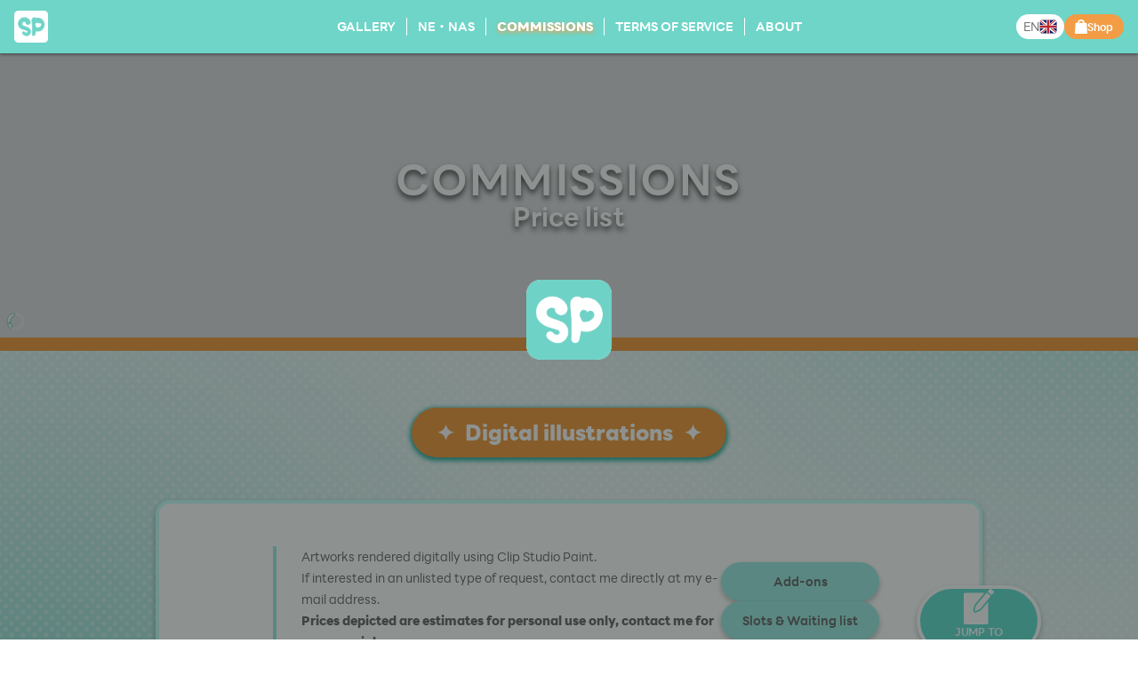

--- FILE ---
content_type: text/html; charset=utf-8
request_url: https://stalkingp.com/commission-types
body_size: -120
content:
<!doctype html>
<html lang="en">
  <head>
    <meta charset="UTF-8" />
    <link rel="apple-touch-icon" sizes="180x180" href="/apple-touch-icon.png">
    <link rel="icon" type="image/png" sizes="32x32" href="/favicon-32x32.png">
    <link rel="icon" type="image/png" sizes="16x16" href="/favicon-16x16.png">
    <meta name="viewport" content="width=device-width, initial-scale=1.0, minimum-scale=1.0" />
    <meta name="description" content="Illustrations and Comics">
    <title>StalkingP | Cute Anime Illustrations</title>
    <script type="module" crossorigin src="/assets/index-CDlJ8Y4C.js"></script>
    <link rel="stylesheet" crossorigin href="/assets/index-4FJJWw8-.css">
    <link rel="sitemap" type="application/xml" title="Sitemap" href="/sitemap.xml">
  </head>
  <body>
    <div id="app"></div>
  </body>
</html>


--- FILE ---
content_type: text/css; charset=utf-8
request_url: https://stalkingp.com/assets/index-4FJJWw8-.css
body_size: 7527
content:
@charset "UTF-8";@import"https://fonts.googleapis.com/css2?family=Noto+Sans+JP:wght@300..600&display=swap";*,:before,:after{box-sizing:border-box;border-width:0;border-style:solid;border-color:#e5e7eb}:before,:after{--tw-content: ""}html,:host{line-height:1.5;-webkit-text-size-adjust:100%;-moz-tab-size:4;-o-tab-size:4;tab-size:4;font-family:ui-sans-serif,system-ui,sans-serif,"Apple Color Emoji","Segoe UI Emoji",Segoe UI Symbol,"Noto Color Emoji";font-feature-settings:normal;font-variation-settings:normal;-webkit-tap-highlight-color:transparent}body{margin:0;line-height:inherit}hr{height:0;color:inherit;border-top-width:1px}abbr:where([title]){-webkit-text-decoration:underline dotted;text-decoration:underline dotted}h1,h2,h3,h4,h5,h6{font-size:inherit;font-weight:inherit}a{color:inherit;text-decoration:inherit}b,strong{font-weight:bolder}code,kbd,samp,pre{font-family:ui-monospace,SFMono-Regular,Menlo,Monaco,Consolas,Liberation Mono,Courier New,monospace;font-feature-settings:normal;font-variation-settings:normal;font-size:1em}small{font-size:80%}sub,sup{font-size:75%;line-height:0;position:relative;vertical-align:baseline}sub{bottom:-.25em}sup{top:-.5em}table{text-indent:0;border-color:inherit;border-collapse:collapse}button,input,optgroup,select,textarea{font-family:inherit;font-feature-settings:inherit;font-variation-settings:inherit;font-size:100%;font-weight:inherit;line-height:inherit;letter-spacing:inherit;color:inherit;margin:0;padding:0}button,select{text-transform:none}button,input:where([type=button]),input:where([type=reset]),input:where([type=submit]){-webkit-appearance:button;background-color:transparent;background-image:none}:-moz-focusring{outline:auto}:-moz-ui-invalid{box-shadow:none}progress{vertical-align:baseline}::-webkit-inner-spin-button,::-webkit-outer-spin-button{height:auto}[type=search]{-webkit-appearance:textfield;outline-offset:-2px}::-webkit-search-decoration{-webkit-appearance:none}::-webkit-file-upload-button{-webkit-appearance:button;font:inherit}summary{display:list-item}blockquote,dl,dd,h1,h2,h3,h4,h5,h6,hr,figure,p,pre{margin:0}fieldset{margin:0;padding:0}legend{padding:0}ol,ul,menu{list-style:none;margin:0;padding:0}dialog{padding:0}textarea{resize:vertical}input::-moz-placeholder,textarea::-moz-placeholder{opacity:1;color:#9ca3af}input::placeholder,textarea::placeholder{opacity:1;color:#9ca3af}button,[role=button]{cursor:pointer}:disabled{cursor:default}img,svg,video,canvas,audio,iframe,embed,object{display:block;vertical-align:middle}img,video{max-width:100%;height:auto}[hidden]{display:none}*,:before,:after{--tw-border-spacing-x: 0;--tw-border-spacing-y: 0;--tw-translate-x: 0;--tw-translate-y: 0;--tw-rotate: 0;--tw-skew-x: 0;--tw-skew-y: 0;--tw-scale-x: 1;--tw-scale-y: 1;--tw-pan-x: ;--tw-pan-y: ;--tw-pinch-zoom: ;--tw-scroll-snap-strictness: proximity;--tw-gradient-from-position: ;--tw-gradient-via-position: ;--tw-gradient-to-position: ;--tw-ordinal: ;--tw-slashed-zero: ;--tw-numeric-figure: ;--tw-numeric-spacing: ;--tw-numeric-fraction: ;--tw-ring-inset: ;--tw-ring-offset-width: 0px;--tw-ring-offset-color: #fff;--tw-ring-color: rgb(59 130 246 / .5);--tw-ring-offset-shadow: 0 0 #0000;--tw-ring-shadow: 0 0 #0000;--tw-shadow: 0 0 #0000;--tw-shadow-colored: 0 0 #0000;--tw-blur: ;--tw-brightness: ;--tw-contrast: ;--tw-grayscale: ;--tw-hue-rotate: ;--tw-invert: ;--tw-saturate: ;--tw-sepia: ;--tw-drop-shadow: ;--tw-backdrop-blur: ;--tw-backdrop-brightness: ;--tw-backdrop-contrast: ;--tw-backdrop-grayscale: ;--tw-backdrop-hue-rotate: ;--tw-backdrop-invert: ;--tw-backdrop-opacity: ;--tw-backdrop-saturate: ;--tw-backdrop-sepia: ;--tw-contain-size: ;--tw-contain-layout: ;--tw-contain-paint: ;--tw-contain-style: }::backdrop{--tw-border-spacing-x: 0;--tw-border-spacing-y: 0;--tw-translate-x: 0;--tw-translate-y: 0;--tw-rotate: 0;--tw-skew-x: 0;--tw-skew-y: 0;--tw-scale-x: 1;--tw-scale-y: 1;--tw-pan-x: ;--tw-pan-y: ;--tw-pinch-zoom: ;--tw-scroll-snap-strictness: proximity;--tw-gradient-from-position: ;--tw-gradient-via-position: ;--tw-gradient-to-position: ;--tw-ordinal: ;--tw-slashed-zero: ;--tw-numeric-figure: ;--tw-numeric-spacing: ;--tw-numeric-fraction: ;--tw-ring-inset: ;--tw-ring-offset-width: 0px;--tw-ring-offset-color: #fff;--tw-ring-color: rgb(59 130 246 / .5);--tw-ring-offset-shadow: 0 0 #0000;--tw-ring-shadow: 0 0 #0000;--tw-shadow: 0 0 #0000;--tw-shadow-colored: 0 0 #0000;--tw-blur: ;--tw-brightness: ;--tw-contrast: ;--tw-grayscale: ;--tw-hue-rotate: ;--tw-invert: ;--tw-saturate: ;--tw-sepia: ;--tw-drop-shadow: ;--tw-backdrop-blur: ;--tw-backdrop-brightness: ;--tw-backdrop-contrast: ;--tw-backdrop-grayscale: ;--tw-backdrop-hue-rotate: ;--tw-backdrop-invert: ;--tw-backdrop-opacity: ;--tw-backdrop-saturate: ;--tw-backdrop-sepia: ;--tw-contain-size: ;--tw-contain-layout: ;--tw-contain-paint: ;--tw-contain-style: }.\!container{width:100%!important}.container{width:100%}@media (min-width: 640px){.\!container{max-width:640px!important}.container{max-width:640px}}@media (min-width: 768px){.\!container{max-width:768px!important}.container{max-width:768px}}@media (min-width: 1024px){.\!container{max-width:1024px!important}.container{max-width:1024px}}@media (min-width: 1280px){.\!container{max-width:1280px!important}.container{max-width:1280px}}@media (min-width: 1536px){.\!container{max-width:1536px!important}.container{max-width:1536px}}.\!pointer-events-none{pointer-events:none!important}.pointer-events-none{pointer-events:none}.\!pointer-events-auto{pointer-events:auto!important}.pointer-events-auto{pointer-events:auto}.\!visible{visibility:visible!important}.visible{visibility:visible}.invisible{visibility:hidden}.fixed{position:fixed}.\!absolute{position:absolute!important}.absolute{position:absolute}.relative{position:relative}.sticky{position:sticky}.-left-3{left:-.75rem}.-left-\[6px\]{left:-6px}.-right-\[6px\]{right:-6px}.-top-11{top:-2.75rem}.-top-2{top:-.5rem}.bottom-0{bottom:0}.bottom-1{bottom:.25rem}.bottom-2{bottom:.5rem}.bottom-20{bottom:5rem}.bottom-24{bottom:6rem}.bottom-3{bottom:.75rem}.bottom-4{bottom:1rem}.bottom-5{bottom:1.25rem}.bottom-6{bottom:1.5rem}.bottom-7{bottom:1.75rem}.bottom-full{bottom:100%}.left-0{left:0}.left-1\/2{left:50%}.left-2{left:.5rem}.left-3{left:.75rem}.left-4{left:1rem}.left-\[calc\(50\%-14px\)\]{left:calc(50% - 14px)}.left-full{left:100%}.right-0{right:0}.right-2{right:.5rem}.right-28{right:7rem}.right-3{right:.75rem}.right-6{right:1.5rem}.right-full{right:100%}.top-0{top:0}.top-1{top:.25rem}.top-1\/2{top:50%}.top-10{top:2.5rem}.top-2{top:.5rem}.top-\[196px\]{top:196px}.top-\[259px\]{top:259px}.top-\[60px\]{top:60px}.top-\[76px\]{top:76px}.top-\[calc\(50\%-14px\)\]{top:calc(50% - 14px)}.top-full{top:100%}.z-0{z-index:0}.z-10{z-index:10}.z-30{z-index:30}.z-40{z-index:40}.z-50{z-index:50}.z-\[35\]{z-index:35}.m-2{margin:.5rem}.m-4{margin:1rem}.m-auto{margin:auto}.-mx-1{margin-left:-.25rem;margin-right:-.25rem}.-my-1{margin-top:-.25rem;margin-bottom:-.25rem}.mx-2{margin-left:.5rem;margin-right:.5rem}.mx-3{margin-left:.75rem;margin-right:.75rem}.mx-4{margin-left:1rem;margin-right:1rem}.mx-\[2\%\]{margin-left:2%;margin-right:2%}.mx-auto{margin-left:auto;margin-right:auto}.my-1{margin-top:.25rem;margin-bottom:.25rem}.my-2{margin-top:.5rem;margin-bottom:.5rem}.my-4{margin-top:1rem;margin-bottom:1rem}.\!mb-0{margin-bottom:0!important}.-mb-1{margin-bottom:-.25rem}.-ml-10{margin-left:-2.5rem}.-ml-3{margin-left:-.75rem}.-mt-8{margin-top:-2rem}.mb-1{margin-bottom:.25rem}.mb-14{margin-bottom:3.5rem}.mb-16{margin-bottom:4rem}.mb-2{margin-bottom:.5rem}.mb-24{margin-bottom:6rem}.mb-3{margin-bottom:.75rem}.mb-4{margin-bottom:1rem}.mb-5{margin-bottom:1.25rem}.mb-6{margin-bottom:1.5rem}.mb-7{margin-bottom:1.75rem}.ml-2{margin-left:.5rem}.ml-4{margin-left:1rem}.ml-auto{margin-left:auto}.mr-1{margin-right:.25rem}.mr-2{margin-right:.5rem}.mr-4{margin-right:1rem}.mt-1{margin-top:.25rem}.mt-10{margin-top:2.5rem}.mt-12{margin-top:3rem}.mt-14{margin-top:3.5rem}.mt-2{margin-top:.5rem}.mt-20{margin-top:5rem}.mt-4{margin-top:1rem}.mt-6{margin-top:1.5rem}.mt-8{margin-top:2rem}.mt-auto{margin-top:auto}.box-border{box-sizing:border-box}.box-content{box-sizing:content-box}.block{display:block}.\!flex{display:flex!important}.flex{display:flex}.grid{display:grid}.contents{display:contents}.\!hidden{display:none!important}.hidden{display:none}.aspect-square{aspect-ratio:1 / 1}.\!h-56{height:14rem!important}.\!h-\[calc\(100vh-60px\)\]{height:calc(100vh - 60px)!important}.h-0{height:0px}.h-1\/3{height:33.333333%}.h-1\/5{height:20%}.h-10{height:2.5rem}.h-11{height:2.75rem}.h-12{height:3rem}.h-14{height:3.5rem}.h-2{height:.5rem}.h-20{height:5rem}.h-28{height:7rem}.h-4{height:1rem}.h-40{height:10rem}.h-48{height:12rem}.h-5{height:1.25rem}.h-5\/6{height:83.333333%}.h-6{height:1.5rem}.h-7{height:1.75rem}.h-8{height:2rem}.h-9{height:2.25rem}.h-\[183px\]{height:183px}.h-\[1px\]{height:1px}.h-\[30px\]{height:30px}.h-\[44px\]{height:44px}.h-\[calc\(100\%-40px\)\]{height:calc(100% - 40px)}.h-\[calc\(100vh-76px\)\]{height:calc(100vh - 76px)}.h-auto{height:auto}.h-full{height:100%}.h-screen{height:100vh}.\!max-h-16{max-height:4rem!important}.max-h-48{max-height:12rem}.max-h-\[calc\(100vh-60px\)\]{max-height:calc(100vh - 60px)}.max-h-full{max-height:100%}.min-h-0{min-height:0px}.min-h-36{min-height:9rem}.min-h-\[200px\]{min-height:200px}.min-h-\[calc\(100vh-40px\)\]{min-height:calc(100vh - 40px)}.min-h-screen{min-height:100vh}.\!w-1\/3{width:33.333333%!important}.\!w-10{width:2.5rem!important}.\!w-60{width:15rem!important}.\!w-full{width:100%!important}.w-1{width:.25rem}.w-1\/2{width:50%}.w-1\/6{width:16.666667%}.w-10{width:2.5rem}.w-10\/12{width:83.333333%}.w-11{width:2.75rem}.w-12{width:3rem}.w-16{width:4rem}.w-2{width:.5rem}.w-20{width:5rem}.w-24{width:6rem}.w-36{width:9rem}.w-4{width:1rem}.w-5{width:1.25rem}.w-5\/6{width:83.333333%}.w-52{width:13rem}.w-56{width:14rem}.w-6{width:1.5rem}.w-7{width:1.75rem}.w-\[39\%\]{width:39%}.w-\[95\%\]{width:95%}.w-\[calc\(20\%-6\.5px\)\]{width:calc(20% - 6.5px)}.w-\[calc\(50\%-13px\)\]{width:calc(50% - 13px)}.w-fit{width:-moz-fit-content;width:fit-content}.w-full{width:100%}.w-screen{width:100vw}.min-w-0{min-width:0px}.min-w-52{min-width:13rem}.min-w-60{min-width:15rem}.min-w-80{min-width:20rem}.min-w-fit{min-width:-moz-fit-content;min-width:fit-content}.min-w-full{min-width:100%}.\!max-w-2xl{max-width:42rem!important}.max-w-80{max-width:20rem}.max-w-\[100vw\]{max-width:100vw}.max-w-\[930px\]{max-width:930px}.max-w-screen-lg{max-width:1024px}.max-w-screen-xl{max-width:1280px}.flex-1{flex:1 1 0%}.flex-shrink-0,.shrink-0{flex-shrink:0}.\!flex-grow-0{flex-grow:0!important}.-translate-x-1\/2{--tw-translate-x: -50%;transform:translate(var(--tw-translate-x),var(--tw-translate-y)) rotate(var(--tw-rotate)) skew(var(--tw-skew-x)) skewY(var(--tw-skew-y)) scaleX(var(--tw-scale-x)) scaleY(var(--tw-scale-y))}.-translate-x-full{--tw-translate-x: -100%;transform:translate(var(--tw-translate-x),var(--tw-translate-y)) rotate(var(--tw-rotate)) skew(var(--tw-skew-x)) skewY(var(--tw-skew-y)) scaleX(var(--tw-scale-x)) scaleY(var(--tw-scale-y))}.-translate-y-1\/2{--tw-translate-y: -50%;transform:translate(var(--tw-translate-x),var(--tw-translate-y)) rotate(var(--tw-rotate)) skew(var(--tw-skew-x)) skewY(var(--tw-skew-y)) scaleX(var(--tw-scale-x)) scaleY(var(--tw-scale-y))}.translate-x-5{--tw-translate-x: 1.25rem;transform:translate(var(--tw-translate-x),var(--tw-translate-y)) rotate(var(--tw-rotate)) skew(var(--tw-skew-x)) skewY(var(--tw-skew-y)) scaleX(var(--tw-scale-x)) scaleY(var(--tw-scale-y))}.translate-x-full{--tw-translate-x: 100%;transform:translate(var(--tw-translate-x),var(--tw-translate-y)) rotate(var(--tw-rotate)) skew(var(--tw-skew-x)) skewY(var(--tw-skew-y)) scaleX(var(--tw-scale-x)) scaleY(var(--tw-scale-y))}.-rotate-90{--tw-rotate: -90deg;transform:translate(var(--tw-translate-x),var(--tw-translate-y)) rotate(var(--tw-rotate)) skew(var(--tw-skew-x)) skewY(var(--tw-skew-y)) scaleX(var(--tw-scale-x)) scaleY(var(--tw-scale-y))}.rotate-180{--tw-rotate: 180deg;transform:translate(var(--tw-translate-x),var(--tw-translate-y)) rotate(var(--tw-rotate)) skew(var(--tw-skew-x)) skewY(var(--tw-skew-y)) scaleX(var(--tw-scale-x)) scaleY(var(--tw-scale-y))}.rotate-90{--tw-rotate: 90deg;transform:translate(var(--tw-translate-x),var(--tw-translate-y)) rotate(var(--tw-rotate)) skew(var(--tw-skew-x)) skewY(var(--tw-skew-y)) scaleX(var(--tw-scale-x)) scaleY(var(--tw-scale-y))}.scale-75{--tw-scale-x: .75;--tw-scale-y: .75;transform:translate(var(--tw-translate-x),var(--tw-translate-y)) rotate(var(--tw-rotate)) skew(var(--tw-skew-x)) skewY(var(--tw-skew-y)) scaleX(var(--tw-scale-x)) scaleY(var(--tw-scale-y))}.scale-\[1\.1\]{--tw-scale-x: 1.1;--tw-scale-y: 1.1;transform:translate(var(--tw-translate-x),var(--tw-translate-y)) rotate(var(--tw-rotate)) skew(var(--tw-skew-x)) skewY(var(--tw-skew-y)) scaleX(var(--tw-scale-x)) scaleY(var(--tw-scale-y))}.transform{transform:translate(var(--tw-translate-x),var(--tw-translate-y)) rotate(var(--tw-rotate)) skew(var(--tw-skew-x)) skewY(var(--tw-skew-y)) scaleX(var(--tw-scale-x)) scaleY(var(--tw-scale-y))}@keyframes spin{to{transform:rotate(360deg)}}.animate-spin{animation:spin 1s linear infinite}.\!cursor-default{cursor:default!important}.\!cursor-not-allowed{cursor:not-allowed!important}.\!cursor-text{cursor:text!important}.cursor-auto{cursor:auto}.cursor-default{cursor:default}.cursor-pointer{cursor:pointer}.select-none{-webkit-user-select:none;-moz-user-select:none;user-select:none}.resize{resize:both}.grid-cols-2{grid-template-columns:repeat(2,minmax(0,1fr))}.grid-cols-3{grid-template-columns:repeat(3,minmax(0,1fr))}.grid-cols-4{grid-template-columns:repeat(4,minmax(0,1fr))}.grid-cols-8{grid-template-columns:repeat(8,minmax(0,1fr))}.\!flex-row{flex-direction:row!important}.flex-row{flex-direction:row}.\!flex-row-reverse{flex-direction:row-reverse!important}.flex-row-reverse{flex-direction:row-reverse}.flex-col{flex-direction:column}.flex-col-reverse{flex-direction:column-reverse}.flex-wrap{flex-wrap:wrap}.content-baseline{align-content:baseline}.items-start{align-items:flex-start}.items-end{align-items:flex-end}.items-center{align-items:center}.\!justify-start{justify-content:flex-start!important}.justify-start{justify-content:flex-start}.justify-end{justify-content:flex-end}.justify-center{justify-content:center}.justify-between{justify-content:space-between}.\!gap-4{gap:1rem!important}.gap-1{gap:.25rem}.gap-12{gap:3rem}.gap-14{gap:3.5rem}.gap-2{gap:.5rem}.gap-20{gap:5rem}.gap-3{gap:.75rem}.gap-4{gap:1rem}.gap-5{gap:1.25rem}.gap-6{gap:1.5rem}.gap-8{gap:2rem}.gap-x-4{-moz-column-gap:1rem;column-gap:1rem}.gap-y-8{row-gap:2rem}.self-start{align-self:flex-start}.self-end{align-self:flex-end}.self-center{align-self:center}.overflow-auto{overflow:auto}.overflow-hidden{overflow:hidden}.overflow-visible{overflow:visible}.overflow-y-auto{overflow-y:auto}.overflow-x-hidden{overflow-x:hidden}.overflow-y-scroll{overflow-y:scroll}.truncate{overflow:hidden;text-overflow:ellipsis;white-space:nowrap}.text-ellipsis{text-overflow:ellipsis}.whitespace-nowrap{white-space:nowrap}.whitespace-pre-wrap{white-space:pre-wrap}.whitespace-break-spaces{white-space:break-spaces}.text-nowrap{text-wrap:nowrap}.rounded-2xl{border-radius:1rem}.rounded-\[50\%\]{border-radius:50%}.rounded-full{border-radius:9999px}.rounded-lg{border-radius:.5rem}.rounded-md{border-radius:.375rem}.rounded-xl{border-radius:.75rem}.rounded-l-md{border-top-left-radius:.375rem;border-bottom-left-radius:.375rem}.rounded-t-2xl{border-top-left-radius:1rem;border-top-right-radius:1rem}.border-2{border-width:2px}.border-4{border-width:4px}.border-y-4{border-top-width:4px;border-bottom-width:4px}.border-b{border-bottom-width:1px}.border-b-2{border-bottom-width:2px}.border-b-\[15px\]{border-bottom-width:15px}.border-l-2{border-left-width:2px}.border-r{border-right-width:1px}.border-r-2{border-right-width:2px}.border-t{border-top-width:1px}.border-t-2{border-top-width:2px}.border-t-\[1px\]{border-top-width:1px}.border-dashed{border-style:dashed}.border-none{border-style:none}.border-\[\#FFDEC2\]{--tw-border-opacity: 1;border-color:rgb(255 222 194 / var(--tw-border-opacity))}.border-black{--tw-border-opacity: 1;border-color:rgb(0 0 0 / var(--tw-border-opacity))}.border-blue-600{--tw-border-opacity: 1;border-color:rgb(37 99 235 / var(--tw-border-opacity))}.border-neutral-400{--tw-border-opacity: 1;border-color:rgb(163 163 163 / var(--tw-border-opacity))}.border-neutral-500{--tw-border-opacity: 1;border-color:rgb(112 112 112 / var(--tw-border-opacity))}.border-neutral-600{--tw-border-opacity: 1;border-color:rgb(82 82 82 / var(--tw-border-opacity))}.border-primary-200{--tw-border-opacity: 1;border-color:rgb(56 177 161 / var(--tw-border-opacity))}.border-primary-50{--tw-border-opacity: 1;border-color:rgb(161 235 226 / var(--tw-border-opacity))}.border-red-500{--tw-border-opacity: 1;border-color:rgb(239 68 68 / var(--tw-border-opacity))}.border-secondary-100{--tw-border-opacity: 1;border-color:rgb(242 156 69 / var(--tw-border-opacity))}.border-secondary-50{--tw-border-opacity: 1;border-color:rgb(255 235 218 / var(--tw-border-opacity))}.border-white{--tw-border-opacity: 1;border-color:rgb(255 255 255 / var(--tw-border-opacity))}.border-b-secondary-100{--tw-border-opacity: 1;border-bottom-color:rgb(242 156 69 / var(--tw-border-opacity))}.\!bg-primary-200{--tw-bg-opacity: 1 !important;background-color:rgb(56 177 161 / var(--tw-bg-opacity))!important}.\!bg-primary-50{--tw-bg-opacity: 1 !important;background-color:rgb(161 235 226 / var(--tw-bg-opacity))!important}.\!bg-red-200{--tw-bg-opacity: 1 !important;background-color:rgb(254 202 202 / var(--tw-bg-opacity))!important}.\!bg-red-400{--tw-bg-opacity: 1 !important;background-color:rgb(248 113 113 / var(--tw-bg-opacity))!important}.\!bg-secondary-100{--tw-bg-opacity: 1 !important;background-color:rgb(242 156 69 / var(--tw-bg-opacity))!important}.\!bg-secondary-50{--tw-bg-opacity: 1 !important;background-color:rgb(255 235 218 / var(--tw-bg-opacity))!important}.bg-\[\#030F0D\]{--tw-bg-opacity: 1;background-color:rgb(3 15 13 / var(--tw-bg-opacity))}.bg-\[rgba\(255\,255\,255\,0\.5\)\]{background-color:#ffffff80}.bg-black{--tw-bg-opacity: 1;background-color:rgb(0 0 0 / var(--tw-bg-opacity))}.bg-gray-200{--tw-bg-opacity: 1;background-color:rgb(229 231 235 / var(--tw-bg-opacity))}.bg-neutral-100{--tw-bg-opacity: 1;background-color:rgb(201 201 201 / var(--tw-bg-opacity))}.bg-neutral-200{--tw-bg-opacity: 1;background-color:rgb(204 204 204 / var(--tw-bg-opacity))}.bg-neutral-300{--tw-bg-opacity: 1;background-color:rgb(183 183 183 / var(--tw-bg-opacity))}.bg-primary-100{--tw-bg-opacity: 1;background-color:rgb(110 213 200 / var(--tw-bg-opacity))}.bg-primary-200{--tw-bg-opacity: 1;background-color:rgb(56 177 161 / var(--tw-bg-opacity))}.bg-primary-50{--tw-bg-opacity: 1;background-color:rgb(161 235 226 / var(--tw-bg-opacity))}.bg-red-300{--tw-bg-opacity: 1;background-color:rgb(252 165 165 / var(--tw-bg-opacity))}.bg-red-400{--tw-bg-opacity: 1;background-color:rgb(248 113 113 / var(--tw-bg-opacity))}.bg-secondary-100{--tw-bg-opacity: 1;background-color:rgb(242 156 69 / var(--tw-bg-opacity))}.bg-secondary-50{--tw-bg-opacity: 1;background-color:rgb(255 235 218 / var(--tw-bg-opacity))}.bg-white{--tw-bg-opacity: 1;background-color:rgb(255 255 255 / var(--tw-bg-opacity))}.\!bg-opacity-100{--tw-bg-opacity: 1 !important}.\!bg-opacity-45{--tw-bg-opacity: .45 !important}.\!bg-opacity-50{--tw-bg-opacity: .5 !important}.bg-opacity-45{--tw-bg-opacity: .45}.bg-opacity-70{--tw-bg-opacity: .7}.bg-opacity-75{--tw-bg-opacity: .75}.bg-opacity-85{--tw-bg-opacity: .85}.bg-opacity-90{--tw-bg-opacity: .9}.\!fill-neutral-500{fill:#707070!important}.\!fill-none{fill:none!important}.\!fill-primary-200{fill:#38b1a1!important}.\!fill-primary-50{fill:#a1ebe2!important}.\!fill-secondary-100{fill:#f29c45!important}.fill-white{fill:#fff}.\!stroke-neutral-300{stroke:#b7b7b7!important}.\!stroke-neutral-500{stroke:#707070!important}.\!stroke-white{stroke:#fff!important}.stroke-neutral-500{stroke:#707070}.stroke-primary-200{stroke:#38b1a1}.stroke-secondary-100{stroke:#f29c45}.object-contain{-o-object-fit:contain;object-fit:contain}.object-cover{-o-object-fit:cover;object-fit:cover}.\!object-bottom{-o-object-position:bottom!important;object-position:bottom!important}.\!p-6{padding:1.5rem!important}.\!p-8{padding:2rem!important}.p-1{padding:.25rem}.p-2{padding:.5rem}.p-3{padding:.75rem}.p-4{padding:1rem}.p-5{padding:1.25rem}.p-8{padding:2rem}.\!px-14{padding-left:3.5rem!important;padding-right:3.5rem!important}.\!px-16{padding-left:4rem!important;padding-right:4rem!important}.\!px-3{padding-left:.75rem!important;padding-right:.75rem!important}.\!px-4{padding-left:1rem!important;padding-right:1rem!important}.\!px-6{padding-left:1.5rem!important;padding-right:1.5rem!important}.\!px-7{padding-left:1.75rem!important;padding-right:1.75rem!important}.\!py-1{padding-top:.25rem!important;padding-bottom:.25rem!important}.\!py-11{padding-top:2.75rem!important;padding-bottom:2.75rem!important}.\!py-2{padding-top:.5rem!important;padding-bottom:.5rem!important}.px-0{padding-left:0;padding-right:0}.px-1{padding-left:.25rem;padding-right:.25rem}.px-10{padding-left:2.5rem;padding-right:2.5rem}.px-12{padding-left:3rem;padding-right:3rem}.px-16{padding-left:4rem;padding-right:4rem}.px-2{padding-left:.5rem;padding-right:.5rem}.px-3{padding-left:.75rem;padding-right:.75rem}.px-4{padding-left:1rem;padding-right:1rem}.px-8{padding-left:2rem;padding-right:2rem}.py-0{padding-top:0;padding-bottom:0}.py-1{padding-top:.25rem;padding-bottom:.25rem}.py-2{padding-top:.5rem;padding-bottom:.5rem}.py-3{padding-top:.75rem;padding-bottom:.75rem}.py-4{padding-top:1rem;padding-bottom:1rem}.py-5{padding-top:1.25rem;padding-bottom:1.25rem}.py-6{padding-top:1.5rem;padding-bottom:1.5rem}.py-7{padding-top:1.75rem;padding-bottom:1.75rem}.py-\[2px\]{padding-top:2px;padding-bottom:2px}.\!pb-20{padding-bottom:5rem!important}.\!pb-24{padding-bottom:6rem!important}.\!pl-11{padding-left:2.75rem!important}.\!pt-10{padding-top:2.5rem!important}.\!pt-4{padding-top:1rem!important}.pb-0{padding-bottom:0}.pb-3{padding-bottom:.75rem}.pb-4{padding-bottom:1rem}.pb-5{padding-bottom:1.25rem}.pb-7{padding-bottom:1.75rem}.pb-8{padding-bottom:2rem}.pb-\[2px\]{padding-bottom:2px}.pl-2{padding-left:.5rem}.pl-3{padding-left:.75rem}.pl-4{padding-left:1rem}.pl-5{padding-left:1.25rem}.pl-7{padding-left:1.75rem}.pr-2{padding-right:.5rem}.pr-5{padding-right:1.25rem}.pt-0{padding-top:0}.pt-1{padding-top:.25rem}.pt-10{padding-top:2.5rem}.pt-5{padding-top:1.25rem}.pt-6{padding-top:1.5rem}.text-left{text-align:left}.text-center{text-align:center}.text-right{text-align:right}.\!text-base{font-size:1rem!important;line-height:1.5rem!important}.\!text-xs{font-size:.75rem!important;line-height:1rem!important}.text-2xl{font-size:1.5rem;line-height:2rem}.text-3xl{font-size:1.875rem;line-height:2.25rem}.text-4xl{font-size:2.25rem;line-height:2.5rem}.text-7xl{font-size:4.5rem;line-height:1}.text-\[10px\]{font-size:10px}.text-\[11px\]{font-size:11px}.text-base{font-size:1rem;line-height:1.5rem}.text-lg{font-size:1.125rem;line-height:1.75rem}.text-sm{font-size:.875rem;line-height:1.25rem}.text-xl{font-size:1.25rem;line-height:1.75rem}.text-xs{font-size:.75rem;line-height:1rem}.\!font-medium{font-weight:500!important}.font-bold{font-weight:700}.font-medium{font-weight:500}.font-normal{font-weight:400}.font-semibold{font-weight:600}.uppercase{text-transform:uppercase}.capitalize{text-transform:capitalize}.normal-case{text-transform:none}.leading-4{line-height:1rem}.tracking-wide{letter-spacing:.025em}.tracking-wider{letter-spacing:.05em}.\!text-neutral-200{--tw-text-opacity: 1 !important;color:rgb(204 204 204 / var(--tw-text-opacity))!important}.\!text-primary-200{--tw-text-opacity: 1 !important;color:rgb(56 177 161 / var(--tw-text-opacity))!important}.\!text-red-500{--tw-text-opacity: 1 !important;color:rgb(239 68 68 / var(--tw-text-opacity))!important}.\!text-secondary-100{--tw-text-opacity: 1 !important;color:rgb(242 156 69 / var(--tw-text-opacity))!important}.\!text-white{--tw-text-opacity: 1 !important;color:rgb(255 255 255 / var(--tw-text-opacity))!important}.text-black{--tw-text-opacity: 1;color:rgb(0 0 0 / var(--tw-text-opacity))}.text-gray-300{--tw-text-opacity: 1;color:rgb(209 213 219 / var(--tw-text-opacity))}.text-neutral-400{--tw-text-opacity: 1;color:rgb(163 163 163 / var(--tw-text-opacity))}.text-neutral-500{--tw-text-opacity: 1;color:rgb(112 112 112 / var(--tw-text-opacity))}.text-neutral-600{--tw-text-opacity: 1;color:rgb(82 82 82 / var(--tw-text-opacity))}.text-neutral-700{--tw-text-opacity: 1;color:rgb(64 64 64 / var(--tw-text-opacity))}.text-primary-100{--tw-text-opacity: 1;color:rgb(110 213 200 / var(--tw-text-opacity))}.text-primary-200{--tw-text-opacity: 1;color:rgb(56 177 161 / var(--tw-text-opacity))}.text-red-300{--tw-text-opacity: 1;color:rgb(252 165 165 / var(--tw-text-opacity))}.text-red-400{--tw-text-opacity: 1;color:rgb(248 113 113 / var(--tw-text-opacity))}.text-red-500{--tw-text-opacity: 1;color:rgb(239 68 68 / var(--tw-text-opacity))}.text-red-900{--tw-text-opacity: 1;color:rgb(127 29 29 / var(--tw-text-opacity))}.text-secondary-100{--tw-text-opacity: 1;color:rgb(242 156 69 / var(--tw-text-opacity))}.text-transparent{color:transparent}.text-white{--tw-text-opacity: 1;color:rgb(255 255 255 / var(--tw-text-opacity))}.underline{text-decoration-line:underline}.line-through{text-decoration-line:line-through}.placeholder-black::-moz-placeholder{--tw-placeholder-opacity: 1;color:rgb(0 0 0 / var(--tw-placeholder-opacity))}.placeholder-black::placeholder{--tw-placeholder-opacity: 1;color:rgb(0 0 0 / var(--tw-placeholder-opacity))}.placeholder-neutral-400::-moz-placeholder{--tw-placeholder-opacity: 1;color:rgb(163 163 163 / var(--tw-placeholder-opacity))}.placeholder-neutral-400::placeholder{--tw-placeholder-opacity: 1;color:rgb(163 163 163 / var(--tw-placeholder-opacity))}.\!opacity-0{opacity:0!important}.\!opacity-100{opacity:1!important}.opacity-0{opacity:0}.opacity-100{opacity:1}.opacity-20{opacity:.2}.opacity-25{opacity:.25}.opacity-30{opacity:.3}.opacity-50{opacity:.5}.opacity-60{opacity:.6}.opacity-75{opacity:.75}.opacity-80{opacity:.8}.opacity-85{opacity:.85}.opacity-90{opacity:.9}.shadow-md{--tw-shadow: 0px 3px 6px 0px rgba(0,0,0,.25);--tw-shadow-colored: 0px 3px 6px 0px var(--tw-shadow-color);box-shadow:var(--tw-ring-offset-shadow, 0 0 #0000),var(--tw-ring-shadow, 0 0 #0000),var(--tw-shadow)}.shadow-sm{--tw-shadow: 0px 1px 4px 0px rgba(0,0,0,.5);--tw-shadow-colored: 0px 1px 4px 0px var(--tw-shadow-color);box-shadow:var(--tw-ring-offset-shadow, 0 0 #0000),var(--tw-ring-shadow, 0 0 #0000),var(--tw-shadow)}.ring{--tw-ring-offset-shadow: var(--tw-ring-inset) 0 0 0 var(--tw-ring-offset-width) var(--tw-ring-offset-color);--tw-ring-shadow: var(--tw-ring-inset) 0 0 0 calc(3px + var(--tw-ring-offset-width)) var(--tw-ring-color);box-shadow:var(--tw-ring-offset-shadow),var(--tw-ring-shadow),var(--tw-shadow, 0 0 #0000)}.brightness-50{--tw-brightness: brightness(.5);filter:var(--tw-blur) var(--tw-brightness) var(--tw-contrast) var(--tw-grayscale) var(--tw-hue-rotate) var(--tw-invert) var(--tw-saturate) var(--tw-sepia) var(--tw-drop-shadow)}.drop-shadow-\[2px_2px_5px_\#484848\]{--tw-drop-shadow: drop-shadow(2px 2px 5px #484848);filter:var(--tw-blur) var(--tw-brightness) var(--tw-contrast) var(--tw-grayscale) var(--tw-hue-rotate) var(--tw-invert) var(--tw-saturate) var(--tw-sepia) var(--tw-drop-shadow)}.filter{filter:var(--tw-blur) var(--tw-brightness) var(--tw-contrast) var(--tw-grayscale) var(--tw-hue-rotate) var(--tw-invert) var(--tw-saturate) var(--tw-sepia) var(--tw-drop-shadow)}.transition{transition-property:color,background-color,border-color,text-decoration-color,fill,stroke,opacity,box-shadow,transform,filter,-webkit-backdrop-filter;transition-property:color,background-color,border-color,text-decoration-color,fill,stroke,opacity,box-shadow,transform,filter,backdrop-filter;transition-property:color,background-color,border-color,text-decoration-color,fill,stroke,opacity,box-shadow,transform,filter,backdrop-filter,-webkit-backdrop-filter;transition-timing-function:cubic-bezier(.4,0,.2,1);transition-duration:.15s}.transition-all{transition-property:all;transition-timing-function:cubic-bezier(.4,0,.2,1);transition-duration:.15s}.transition-opacity{transition-property:opacity;transition-timing-function:cubic-bezier(.4,0,.2,1);transition-duration:.15s}.transition-transform{transition-property:transform;transition-timing-function:cubic-bezier(.4,0,.2,1);transition-duration:.15s}.duration-1000{transition-duration:1s}.duration-300{transition-duration:.3s}.duration-500{transition-duration:.5s}@font-face{font-family:LineSeed;font-display:swap;font-weight:300;src:url(/assets/LINESeedSans_W_Th-DKR_CF41.eot) format("eot"),url(/assets/LINESeedSans_W_Th-oTSbP654.woff) format("woff"),url(/assets/LINESeedSans_W_Th-CHMspXRN.woff2) format("woff2")}@font-face{font-family:LineSeed;font-display:swap;font-weight:400;src:url(/assets/LINESeedSans_W_Rg-BGbof8ZU.eot) format("eot"),url(/assets/LINESeedSans_W_Rg-BimhYHKV.woff) format("woff"),url(/assets/LINESeedSans_W_Rg-x5aEoxyD.woff2) format("woff2")}@font-face{font-family:LineSeed;font-display:swap;font-weight:500;src:url(/assets/LINESeedSans_W_Bd-BmLKw7fR.eot) format("eot"),url(/assets/LINESeedSans_W_Bd-ZoLnOvko.woff) format("woff"),url(/assets/LINESeedSans_W_Bd-fB4mDeJm.woff2) format("woff2")}@font-face{font-family:LineSeed;font-display:swap;font-weight:600;src:url(/assets/LINESeedSans_W_XBd-x5RA2CKh.eot) format("eot"),url(/assets/LINESeedSans_W_XBd-CaAXBPgu.woff) format("woff"),url(/assets/LINESeedSans_W_XBd-Bq382W6X.woff2) format("woff2")}@font-face{font-family:LineSeed;font-display:swap;font-weight:700;src:url(/assets/LINESeedSans_W_He-Cq4Y8QEp.eot) format("eot"),url(/assets/LINESeedSans_W_He-Csb0EQR7.woff) format("woff"),url(/assets/LINESeedSans_W_He-DuwAQVdc.woff2) format("woff2")}:root{font-family:LineSeed,Noto Sans JP,Arial;font-synthesis:none;text-rendering:optimizeLegibility;-webkit-font-smoothing:antialiased;-moz-osx-font-smoothing:grayscale;--orange1: #F29C45;--teal1: #38B1A1;--pink1: #FFC2D8}body{margin:0;min-height:100vh}#app{position:relative;display:flex;min-height:100vh;flex-direction:column}.content{position:relative;display:flex;flex:1 1 0%;flex-direction:column;align-items:center;gap:.5rem;overflow-x:hidden;max-width:100vw;padding:32px 32px 75px}.content>div{max-width:1024px;position:relative;z-index:10;width:100%}a{--tw-text-opacity: 1;color:rgb(242 156 69 / var(--tw-text-opacity));font-weight:500;text-decoration-line:none}a.active{--tw-text-opacity: 1;color:rgb(56 177 161 / var(--tw-text-opacity))}button,.ui-button{--tw-bg-opacity: 1;background-color:rgb(242 156 69 / var(--tw-bg-opacity));--tw-shadow: 0px 1px 4px 0px rgba(0,0,0,.5);--tw-shadow-colored: 0px 1px 4px 0px var(--tw-shadow-color);box-shadow:var(--tw-ring-offset-shadow, 0 0 #0000),var(--tw-ring-shadow, 0 0 #0000),var(--tw-shadow);border-radius:8px;border:none;color:#fff;font-weight:500;padding:4px}button:hover:not([disabled]),.ui-button:hover:not([disabled]){transform:scale(1.05)}button[disabled],.ui-button[disabled]{opacity:.5}h1{margin-bottom:4rem;margin-top:2rem;text-align:center;font-size:1.875rem;line-height:2.25rem;font-weight:500;text-transform:uppercase;letter-spacing:.05em;--tw-text-opacity: 1;color:rgb(255 255 255 / var(--tw-text-opacity))}@media (min-width: 768px){h1{margin-bottom:5rem;margin-top:3rem;font-size:3rem;line-height:1}}h1{text-shadow:0px 3px 6px var(--teal1)}h2{font-size:1.875rem;line-height:2.25rem;font-weight:300;margin:8px 0;white-space:break-spaces}h3{margin-top:2.25rem;margin-bottom:2.25rem;display:flex;align-items:center;justify-content:space-between;align-self:center;border-radius:9999px;--tw-bg-opacity: 1;background-color:rgb(242 156 69 / var(--tw-bg-opacity));padding:.75rem 1rem}@media (min-width: 768px){h3{margin-top:3rem;margin-bottom:3rem}}h3{text-align:center;font-size:1.25rem;line-height:1.75rem;font-weight:600;--tw-text-opacity: 1;color:rgb(255 255 255 / var(--tw-text-opacity))}@media (min-width: 768px){h3{font-size:1.5rem;line-height:2rem}}h3{box-shadow:0 2px 5px 2px var(--teal1)}h3.medium{padding:.5rem .75rem;font-size:1.25rem;line-height:1.75rem;box-shadow:none}h3:before,h3:after{font-size:1.5rem;line-height:2rem;content:"✦";margin:0 12px}h3.alt{--tw-bg-opacity: 1;background-color:rgb(110 213 200 / var(--tw-bg-opacity));box-shadow:0 2px 5px 2px #00000030}h3.no-decoration:before,h3.no-decoration:after{display:none}h4{margin:0;text-align:center;font-size:1.5rem;line-height:2rem;font-weight:500;text-transform:uppercase;--tw-text-opacity: 1;color:rgb(242 156 69 / var(--tw-text-opacity))}h5{margin-bottom:.25rem;font-weight:600;--tw-text-opacity: 1;color:rgb(242 156 69 / var(--tw-text-opacity))}p{margin:0;white-space:break-spaces;font-size:.75rem;line-height:1.25rem;--tw-text-opacity: 1;color:rgb(112 112 112 / var(--tw-text-opacity))}@media (min-width: 768px){p{font-size:.875rem;line-height:1.5rem}}p b{font-weight:600}ul{margin-left:1.25rem;font-size:.875rem;line-height:1.25rem;--tw-text-opacity: 1;color:rgb(112 112 112 / var(--tw-text-opacity))}ul li{margin-bottom:.25rem;line-height:1.5rem;list-style:disc}ul li b{font-weight:500}label{font-size:.875rem;line-height:1.25rem;--tw-text-opacity: 1;color:rgb(112 112 112 / var(--tw-text-opacity));font-weight:500}label.required:after{content:"*";margin-left:.25rem;height:1.25rem;font-size:1.125rem;line-height:1.75rem;font-weight:500;--tw-text-opacity: 1;color:rgb(242 156 69 / var(--tw-text-opacity))}input,textarea,.date-picker,select{font-size:.875rem;line-height:1.25rem;border-radius:8px;border:2px solid var(--teal1);padding:8px;box-sizing:border-box;background-color:#fff}input input,textarea input,.date-picker input,select input{border:none}input.borderless,textarea.borderless,.date-picker.borderless,select.borderless{border-radius:.5rem;border-style:none;--tw-bg-opacity: 1;background-color:rgb(255 255 255 / var(--tw-bg-opacity));padding:1rem;font-weight:500;--tw-text-opacity: 1;color:rgb(112 112 112 / var(--tw-text-opacity))}input.borderless.empty,textarea.borderless.empty,.date-picker.borderless.empty,select.borderless.empty{--tw-text-opacity: 1;color:rgb(156 163 175 / var(--tw-text-opacity))}input:focus,textarea:focus,.date-picker:focus,select:focus{outline-color:transparent;outline-style:none}input:disabled,textarea:disabled,.date-picker:disabled,select:disabled{border-color:gray;background-color:#d3d3d3}.button,.button_medium,.button_small{box-sizing:border-box;display:flex;cursor:pointer;align-items:center;justify-content:center;white-space:nowrap;border-radius:9999px;padding:.75rem 1.5rem;--tw-bg-opacity: 1;background-color:rgb(242 156 69 / var(--tw-bg-opacity));font-weight:500;--tw-text-opacity: 1;color:rgb(255 255 255 / var(--tw-text-opacity))}.button:hover,.button_medium:hover,.button_small:hover{--tw-scale-x: 1.025;--tw-scale-y: 1.025;transform:translate(var(--tw-translate-x),var(--tw-translate-y)) rotate(var(--tw-rotate)) skew(var(--tw-skew-x)) skewY(var(--tw-skew-y)) scaleX(var(--tw-scale-x)) scaleY(var(--tw-scale-y))}@media (min-width: 768px){.button,.button_medium,.button_small{font-size:1.125rem;line-height:1.75rem}}.button_secondary,.button_medium_secondary,.button_small_secondary{--tw-bg-opacity: 1;background-color:rgb(161 235 226 / var(--tw-bg-opacity));--tw-text-opacity: 1;color:rgb(112 112 112 / var(--tw-text-opacity))}.button_medium,.button_medium_medium,.button_small_medium{font-size:.875rem;line-height:1.25rem;--tw-shadow: 0px 3px 6px 0px rgba(0,0,0,.25);--tw-shadow-colored: 0px 3px 6px 0px var(--tw-shadow-color);box-shadow:var(--tw-ring-offset-shadow, 0 0 #0000),var(--tw-ring-shadow, 0 0 #0000),var(--tw-shadow)}.button_small,.button_medium_small,.button_small_small{padding-left:.75rem;padding-right:.75rem;padding-top:6px;padding-bottom:6px;font-size:.75rem;line-height:1rem;font-weight:500}.button.disabled,.button_medium.disabled,.button_small.disabled{pointer-events:none;transform:none;cursor:not-allowed;--tw-bg-opacity: 1;background-color:rgb(204 204 204 / var(--tw-bg-opacity))}.button.inactive,.button_medium.inactive,.button_small.inactive{transform:none;opacity:.5}.box,.box_alt{position:relative;border-radius:1rem;border-width:4px;--tw-border-opacity: 1;border-color:rgb(201 255 248 / var(--tw-border-opacity));--tw-bg-opacity: 1;background-color:rgb(255 255 255 / var(--tw-bg-opacity));padding:1rem;--tw-shadow: 0px 3px 6px 0px rgba(0,0,0,.25);--tw-shadow-colored: 0px 3px 6px 0px var(--tw-shadow-color);box-shadow:var(--tw-ring-offset-shadow, 0 0 #0000),var(--tw-ring-shadow, 0 0 #0000),var(--tw-shadow)}.box_alt,.box_alt_alt{--tw-border-opacity: 1;border-color:rgb(255 222 194 / var(--tw-border-opacity))}.box_alt .box_title,.box_alt_alt .box_title{--tw-bg-opacity: 1;background-color:rgb(110 213 200 / var(--tw-bg-opacity))}.box_title,.box_title_alt,.box_alt_title,.box_alt_title_alt{border-radius:9999px;--tw-bg-opacity: 1;background-color:rgb(242 156 69 / var(--tw-bg-opacity));padding:.5rem 1.75rem;font-size:1rem;line-height:1.5rem}@media (min-width: 768px){.box_title,.box_title_alt,.box_alt_title,.box_alt_title_alt{font-size:1.25rem;line-height:1.75rem}}.box_title,.box_title_alt,.box_alt_title,.box_alt_title_alt{position:absolute;color:#fff;top:0;left:50%;transform:translate(-50%,-50%);font-weight:500;white-space:nowrap}.box_title_alt,.box_title_alt_alt,.box_alt_title_alt,.box_alt_title_alt_alt{--tw-bg-opacity: 1;background-color:rgb(110 213 200 / var(--tw-bg-opacity))}.box_jump-to,.box_alt_jump-to{position:absolute;left:0;right:0;bottom:-4rem}@media (min-width: 768px){.box_jump-to,.box_alt_jump-to{left:auto;right:-70px;bottom:0;top:0}}.box_jump-to,.box_alt_jump-to{margin:auto;display:flex;height:-moz-fit-content;height:fit-content;width:140px;flex-direction:column;gap:.5rem;aspect-ratio:1 / 1;cursor:pointer;align-items:center;justify-content:center;border-radius:9999px;text-align:center;border-width:4px;--tw-border-opacity: 1;border-color:rgb(255 255 255 / var(--tw-border-opacity));--tw-bg-opacity: 1;background-color:rgb(106 224 209 / var(--tw-bg-opacity));padding-left:.5rem;padding-right:.5rem;font-size:.75rem;line-height:1rem;font-weight:500;text-transform:uppercase;letter-spacing:-.025em;--tw-text-opacity: 1;color:rgb(255 255 255 / var(--tw-text-opacity));--tw-shadow: 0px 3px 6px 0px rgba(0,0,0,.25);--tw-shadow-colored: 0px 3px 6px 0px var(--tw-shadow-color);box-shadow:var(--tw-ring-offset-shadow, 0 0 #0000),var(--tw-ring-shadow, 0 0 #0000),var(--tw-shadow)}.modal{position:fixed;left:0;top:0;z-index:40;display:flex;align-items:center;justify-content:center;background-color:rgb(3 15 13 / var(--tw-bg-opacity));--tw-bg-opacity: .85;width:100vw;max-width:unset;height:100vh}.pill,.pill-alt{white-space:nowrap;border-radius:9999px;--tw-bg-opacity: 1;background-color:rgb(242 156 69 / var(--tw-bg-opacity));text-align:center;--tw-text-opacity: 1;color:rgb(255 255 255 / var(--tw-text-opacity));padding:3px 10px;font-size:.75rem;line-height:1rem;font-weight:500}@media (min-width: 768px){.pill,.pill-alt{padding:.5rem 1rem}}.pill-alt,.pill-alt-alt{--tw-bg-opacity: 1;background-color:rgb(110 213 200 / var(--tw-bg-opacity))}.pill_small,.pill-alt_small{padding:3px 10px;font-size:.75rem;line-height:1rem}.error{font-weight:500;--tw-text-opacity: 1;color:rgb(248 113 113 / var(--tw-text-opacity))}.center-middle-content{display:flex;justify-content:space-between;align-items:center}.center-middle-content>div{display:flex;align-items:center}.center-middle-content>div:first-child{flex-grow:1;flex-basis:0}.center-middle-content>div:last-child{flex-grow:1;flex-basis:0;justify-content:flex-end}.scrollable{overflow:auto;-ms-overflow-style:none;scrollbar-width:none}.scrollable::-webkit-scrollbar{display:none}.loading-skeleton{position:relative;overflow:hidden;background-color:#dddbdd}.loading-skeleton:after{position:absolute;top:0;right:0;bottom:0;left:0;transform:translate(-100%);background-image:linear-gradient(90deg,#fff0 0,#fff3 20%,#ffffff80 60%,#fff0);animation:shimmer 2s infinite;content:""}@keyframes shimmer{to{transform:translate(100%)}}.text-shadow{text-shadow:0px 4px 6px rgba(0,0,0,.64)}.text-shadow-secondary{text-shadow:0px 2px 4px var(--orange1)}@media (max-width: 768px){.mobile-hidden{display:none!important}}@media (min-width: 768px){.desktop-hidden{display:none!important}}.gelatine{animation:gelatine .5s}@keyframes gelatine{0%,to{transform:scale(1)}25%{transform:scale(.9,1.1)}50%{transform:scale(1.1,.9)}75%{transform:scale(.95,1.05)}}.hithere{animation:hithere 1s ease infinite}@keyframes hithere{30%{transform:scale(1.2)}40%,60%{transform:rotate(-20deg) scale(1.2)}50%{transform:rotate(20deg) scale(1.2)}70%{transform:rotate(0) scale(1.2)}to{transform:scale(1)}}.fade-in{animation:fadeIn .5s}@keyframes fadeIn{0%{opacity:0}to{opacity:1}}.first\:pt-0:first-child{padding-top:0}.last\:mb-2:last-child{margin-bottom:.5rem}.last\:border-b-0:last-child{border-bottom-width:0px}.last\:border-none:last-child{border-style:none}.last\:\!pb-2:last-child{padding-bottom:.5rem!important}.last\:pb-0:last-child{padding-bottom:0}.even\:bg-primary-50:nth-child(2n){--tw-bg-opacity: 1;background-color:rgb(161 235 226 / var(--tw-bg-opacity))}.hover\:z-40:hover{z-index:40}.hover\:scale-\[1\.1\]:hover{--tw-scale-x: 1.1;--tw-scale-y: 1.1;transform:translate(var(--tw-translate-x),var(--tw-translate-y)) rotate(var(--tw-rotate)) skew(var(--tw-skew-x)) skewY(var(--tw-skew-y)) scaleX(var(--tw-scale-x)) scaleY(var(--tw-scale-y))}.hover\:bg-neutral-100:hover{--tw-bg-opacity: 1;background-color:rgb(201 201 201 / var(--tw-bg-opacity))}.hover\:bg-primary-100:hover{--tw-bg-opacity: 1;background-color:rgb(110 213 200 / var(--tw-bg-opacity))}.hover\:bg-secondary-50:hover{--tw-bg-opacity: 1;background-color:rgb(255 235 218 / var(--tw-bg-opacity))}.hover\:font-medium:hover{font-weight:500}.hover\:text-white:hover{--tw-text-opacity: 1;color:rgb(255 255 255 / var(--tw-text-opacity))}.hover\:opacity-100:hover{opacity:1}.hover\:opacity-90:hover{opacity:.9}.group:hover .group-hover\:visible{visibility:visible}.group:hover .group-hover\:block{display:block}@media (min-width: 640px){.sm\:grid-cols-3{grid-template-columns:repeat(3,minmax(0,1fr))}.sm\:grid-cols-4{grid-template-columns:repeat(4,minmax(0,1fr))}.sm\:flex-row{flex-direction:row}.sm\:gap-4{gap:1rem}}@media (min-width: 768px){.md\:bottom-20{bottom:5rem}.md\:right-9{right:2.25rem}.md\:top-8{top:2rem}.md\:top-\[196px\]{top:196px}.md\:top-\[60px\]{top:60px}.md\:-my-1{margin-top:-.25rem;margin-bottom:-.25rem}.md\:mb-16{margin-bottom:4rem}.md\:ml-0{margin-left:0}.md\:ml-12{margin-left:3rem}.md\:ml-4{margin-left:1rem}.md\:ml-auto{margin-left:auto}.md\:block{display:block}.md\:\!flex{display:flex!important}.md\:flex{display:flex}.md\:hidden{display:none}.md\:\!h-80{height:20rem!important}.md\:h-12{height:3rem}.md\:h-56{height:14rem}.md\:h-9{height:2.25rem}.md\:h-\[136px\]{height:136px}.md\:h-\[calc\(100\%-64px\)\]{height:calc(100% - 64px)}.md\:\!w-1\/3{width:33.333333%!important}.md\:w-1\/2{width:50%}.md\:w-1\/3{width:33.333333%}.md\:w-\[calc\(20\%-13px\)\]{width:calc(20% - 13px)}.md\:w-\[calc\(50\%-8px\)\]{width:calc(50% - 8px)}.md\:w-auto{width:auto}.md\:\!max-w-screen-sm{max-width:640px!important}.md\:max-w-72{max-width:18rem}.md\:\!flex-grow{flex-grow:1!important}.md\:-translate-x-1\/2{--tw-translate-x: -50%;transform:translate(var(--tw-translate-x),var(--tw-translate-y)) rotate(var(--tw-rotate)) skew(var(--tw-skew-x)) skewY(var(--tw-skew-y)) scaleX(var(--tw-scale-x)) scaleY(var(--tw-scale-y))}.md\:translate-x-0{--tw-translate-x: 0px;transform:translate(var(--tw-translate-x),var(--tw-translate-y)) rotate(var(--tw-rotate)) skew(var(--tw-skew-x)) skewY(var(--tw-skew-y)) scaleX(var(--tw-scale-x)) scaleY(var(--tw-scale-y))}.md\:rotate-0{--tw-rotate: 0deg;transform:translate(var(--tw-translate-x),var(--tw-translate-y)) rotate(var(--tw-rotate)) skew(var(--tw-skew-x)) skewY(var(--tw-skew-y)) scaleX(var(--tw-scale-x)) scaleY(var(--tw-scale-y))}.md\:scale-100{--tw-scale-x: 1;--tw-scale-y: 1;transform:translate(var(--tw-translate-x),var(--tw-translate-y)) rotate(var(--tw-rotate)) skew(var(--tw-skew-x)) skewY(var(--tw-skew-y)) scaleX(var(--tw-scale-x)) scaleY(var(--tw-scale-y))}.md\:grid-cols-4{grid-template-columns:repeat(4,minmax(0,1fr))}.md\:grid-cols-5{grid-template-columns:repeat(5,minmax(0,1fr))}.md\:grid-cols-8{grid-template-columns:repeat(8,minmax(0,1fr))}.md\:flex-row{flex-direction:row}.md\:flex-col{flex-direction:column}.md\:items-center{align-items:center}.md\:justify-normal{justify-content:normal}.md\:justify-start{justify-content:flex-start}.md\:justify-end{justify-content:flex-end}.md\:justify-between{justify-content:space-between}.md\:gap-0{gap:0px}.md\:gap-1{gap:.25rem}.md\:gap-14{gap:3.5rem}.md\:gap-2{gap:.5rem}.md\:gap-3{gap:.75rem}.md\:gap-4{gap:1rem}.md\:gap-5{gap:1.25rem}.md\:gap-8{gap:2rem}.md\:self-auto{align-self:auto}.md\:whitespace-break-spaces{white-space:break-spaces}.md\:\!rounded-l-none{border-top-left-radius:0!important;border-bottom-left-radius:0!important}.md\:rounded-b-none{border-bottom-right-radius:0;border-bottom-left-radius:0}.md\:border-b-0{border-bottom-width:0px}.md\:border-l-4{border-left-width:4px}.md\:border-r-2{border-right-width:2px}.md\:border-r-4{border-right-width:4px}.md\:\!px-12{padding-left:3rem!important;padding-right:3rem!important}.md\:\!px-24{padding-left:6rem!important;padding-right:6rem!important}.md\:\!px-6{padding-left:1.5rem!important;padding-right:1.5rem!important}.md\:\!py-12{padding-top:3rem!important;padding-bottom:3rem!important}.md\:\!py-14{padding-top:3.5rem!important;padding-bottom:3.5rem!important}.md\:\!py-16{padding-top:4rem!important;padding-bottom:4rem!important}.md\:\!py-8{padding-top:2rem!important;padding-bottom:2rem!important}.md\:\!py-9{padding-top:2.25rem!important;padding-bottom:2.25rem!important}.md\:px-16{padding-left:4rem;padding-right:4rem}.md\:px-20{padding-left:5rem;padding-right:5rem}.md\:px-4{padding-left:1rem;padding-right:1rem}.md\:px-6{padding-left:1.5rem;padding-right:1.5rem}.md\:px-8{padding-left:2rem;padding-right:2rem}.md\:py-10{padding-top:2.5rem;padding-bottom:2.5rem}.md\:py-14{padding-top:3.5rem;padding-bottom:3.5rem}.md\:py-6{padding-top:1.5rem;padding-bottom:1.5rem}.md\:py-9{padding-top:2.25rem;padding-bottom:2.25rem}.md\:\!pb-4{padding-bottom:1rem!important}.md\:\!pt-6{padding-top:1.5rem!important}.md\:pb-0{padding-bottom:0}.md\:pl-7{padding-left:1.75rem}.md\:pr-28{padding-right:7rem}.md\:pr-6{padding-right:1.5rem}.md\:pt-12{padding-top:3rem}.md\:pt-2{padding-top:.5rem}.md\:text-right{text-align:right}.md\:text-2xl{font-size:1.5rem;line-height:2rem}.md\:text-3xl{font-size:1.875rem;line-height:2.25rem}.md\:text-5xl{font-size:3rem;line-height:1}.md\:text-base{font-size:1rem;line-height:1.5rem}.md\:text-xl{font-size:1.25rem;line-height:1.75rem}.md\:odd\:flex-row-reverse:nth-child(odd){flex-direction:row-reverse}}


--- FILE ---
content_type: text/css; charset=utf-8
request_url: https://stalkingp.com/assets/Image-zhVetP2K.css
body_size: -362
content:
.image img[data-v-9ed93142]{width:100%;height:100%;-o-object-fit:inherit;object-fit:inherit;-o-object-position:inherit;object-position:inherit}.image img.isHidden[data-v-9ed93142]{opacity:0;transition:opacity 1s linear}


--- FILE ---
content_type: text/css; charset=utf-8
request_url: https://stalkingp.com/assets/Banner-DKQQjRCs.css
body_size: -338
content:
.image-carousel .image[data-v-9c3ac3cd]{transition:opacity 1.5s linear}.image-carousel .image.visible[data-v-9c3ac3cd]{opacity:1;transition:opacity 1.5s linear .5s}


--- FILE ---
content_type: text/css; charset=utf-8
request_url: https://stalkingp.com/assets/Header-qUp599yr.css
body_size: -390
content:
.header-notice[data-v-43e65b56]{transform:translateY(-100%);transition:transform 1s ease}.header-notice.showing[data-v-43e65b56]{transform:translateY(0)}


--- FILE ---
content_type: text/css; charset=utf-8
request_url: https://stalkingp.com/assets/ImageArrayViewer-BQ1AQUK7.css
body_size: -281
content:
.controls>div[data-v-f7e9ab57]{pointer-events:all;cursor:pointer;padding:0 4px;overflow:hidden;width:20px;display:flex;align-items:center;box-sizing:content-box;background:linear-gradient(to right,#fff0,#fff);text-shadow:-1px 1px 0 var(--teal1),1px 1px 0 var(--teal1),1px -1px 0 var(--teal1),-1px -1px 0 var(--teal1)}.controls>div[data-v-f7e9ab57]:first-child{transform:rotate(180deg)}.controls>div[data-v-f7e9ab57]:hover{background:linear-gradient(to right,#fff0,#fff 75%)}


--- FILE ---
content_type: text/javascript; charset=utf-8
request_url: https://stalkingp.com/assets/ImageArrayViewer.vue_vue_type_script_setup_true_lang-pN6KOnGP.js
body_size: 597
content:
import{I as k,_ as w}from"./Image-C_xLetTr.js";import{d as _,f as i,g as I,w as C,D as $,W as h,M as x,c as p,k as g,X as y,n as m,p as d,o as r,q as v,i as S,Y as T,F as M,m as z}from"./index-CDlJ8Y4C.js";import{_ as B}from"./_plugin-vue_export-helper-DlAUqK2U.js";const L={class:"HorizontalScroller relative"},W={key:0,class:"controls absolute top-0 w-full h-full flex text-white text-2xl font-medium z-10 pointer-events-none"},A=15,H=16,V=_({__name:"HorizontalScroller",props:{class:{}},setup(b){const o=i(0),e=i(),a=i(0);let s=null;const n=I(()=>l.value&&a.value>0),u=I(()=>l.value&&a.value<e.value.scrollWidth-e.value.clientWidth);C(o,()=>{s&&clearInterval(s),o.value!==0&&(s=setInterval(()=>{e.value.scrollLeft=e.value.scrollLeft+A*o.value,a.value=e.value.scrollLeft},H))});const l=i(!1);return $(()=>{setTimeout(()=>{h()||!e.value||e.value.scrollWidth<=e.value.parentElement.clientWidth||(l.value=!0)},100)}),x(()=>{s&&clearInterval(s)}),(c,t)=>(r(),p("div",L,[g("div",{class:m(["scrollable flex",c.class]),ref_key:"container",ref:e},[y(c.$slots,"default",{},void 0,!0)],2),l.value?(r(),p("div",W,[g("div",{class:m({invisible:!n.value}),onMouseover:t[0]||(t[0]=f=>o.value=-1),onMouseout:t[1]||(t[1]=f=>o.value=0)},">",34),g("div",{class:m([{invisible:!u.value},"ml-auto"]),onMouseover:t[2]||(t[2]=f=>o.value=1),onMouseout:t[3]||(t[3]=f=>o.value=0)},">",34)])):d("",!0)]))}}),j=B(V,[["__scopeId","data-v-f7e9ab57"]]),q={class:"ImageArrayViewer flex flex-col gap-4"},N=_({__name:"ImageArrayViewer",props:{images:{},scrollerTeleportTarget:{}},setup(b){const o=b,e=i(0),a=i(null),s=I(()=>o.images[e.value]);return(n,u)=>(r(),p("div",q,[s.value?(r(),v(k,{key:0,src:s.value.id.toString(),class:"h-auto cursor-pointer aspect-square",onImageClick:u[0]||(u[0]=l=>a.value=e.value)},null,8,["src"])):d("",!0),(r(),v(T,{disabled:!n.scrollerTeleportTarget,to:n.scrollerTeleportTarget},[n.images.length>1?(r(),v(j,{key:0,class:"gap-2"},{default:S(()=>[(r(!0),p(M,null,z(n.images,(l,c)=>(r(),v(k,{src:l.id.toString(),class:m(["opacity-50 hover:opacity-100 h-auto rounded-lg aspect-square cursor-pointer flex-shrink-0 w-[calc(20%-6.5px)] object-cover",{"!opacity-100":c==e.value}]),objectPosition:l.thumbnailAlign,onImageClick:t=>e.value=c},null,8,["src","class","objectPosition","onImageClick"]))),256))]),_:1})):d("",!0)],8,["disabled","to"])),a.value!==null?(r(),v(w,{key:1,urls:n.images.map(l=>l.id.toString()),fromIndex:e.value,onClose:u[1]||(u[1]=l=>a.value=null)},null,8,["urls","fromIndex"])):d("",!0)]))}});export{j as H,N as _};


--- FILE ---
content_type: text/javascript; charset=utf-8
request_url: https://stalkingp.com/assets/burger-nnz3YODg.js
body_size: -210
content:
import{o as a,c as e,k as t}from"./index-CDlJ8Y4C.js";const o={xmlns:"http://www.w3.org/2000/svg",viewBox:"0 0 19.375 17.25"},n=t("g",{"data-name":"Group 100"},[t("path",{d:"M1 1h17.375","data-name":"Path 251"}),t("path",{d:"M1 8.625h17.375","data-name":"Path 252"}),t("path",{d:"M1 16.25h17.375","data-name":"Path 253"})],-1),r=[n];function s(d,h){return a(),e("svg",o,[...r])}const m={render:s};export{m as default,s as render};


--- FILE ---
content_type: text/javascript; charset=utf-8
request_url: https://stalkingp.com/assets/tiktok-Dr7GrhZY.js
body_size: 119
content:
import{o as t,c as e,k as c}from"./index-CDlJ8Y4C.js";const a={xmlns:"http://www.w3.org/2000/svg",width:"800",height:"800",viewBox:"0 0 32 32"},l=c("path",{d:"M16.656 1.029c1.637-.025 3.262-.012 4.886-.025a7.76 7.76 0 0 0 2.189 5.213l-.002-.002A8.77 8.77 0 0 0 29 8.45l.028.002v5.036a13.3 13.3 0 0 1-5.331-1.247l.082.034a15.4 15.4 0 0 1-2.077-1.196l.052.034c-.012 3.649.012 7.298-.025 10.934a9.5 9.5 0 0 1-1.707 4.954l.02-.031c-1.652 2.366-4.328 3.919-7.371 4.011h-.014a9.071 9.071 0 0 1-5.139-1.31l.04.023C5.05 28.185 3.32 25.603 3 22.6l-.004-.041a23 23 0 0 1-.012-1.862c.49-4.779 4.494-8.476 9.361-8.476q.822.001 1.604.136l-.056-.008c.025 1.849-.05 3.699-.05 5.548a4.29 4.29 0 0 0-5.465 2.619l-.009.03c-.133.427-.21.918-.21 1.426q0 .31.037.61l-.002-.024a4.26 4.26 0 0 0 4.382 3.586h-.009a4.2 4.2 0 0 0 3.451-1.994l.01-.018c.267-.372.45-.822.511-1.311l.001-.014c.125-2.237.075-4.461.087-6.698.012-5.036-.012-10.06.025-15.083z"},null,-1),o=[l];function s(n,r){return t(),e("svg",a,[...o])}const d={render:s};export{d as default,s as render};


--- FILE ---
content_type: text/javascript; charset=utf-8
request_url: https://stalkingp.com/assets/reddit-KkKin5Qz.js
body_size: -7
content:
import{o as e,c as o,k as t}from"./index-CDlJ8Y4C.js";const a={xmlns:"http://www.w3.org/2000/svg",fill:"none",viewBox:"4 4 16 16"},n=t("path",{fill:"currentColor",d:"M10.24 13.6a.8.8 0 1 1 0-1.6.8.8 0 0 1 0 1.6M20 12a8 8 0 1 1-16 0 8 8 0 0 1 16 0m-4.27-1.33A1.12 1.12 0 0 0 15 11a5.13 5.13 0 0 0-2.77-.85l.56-2.53 1.79.4a.79.79 0 0 0 .79.8.81.81 0 0 0 .8-.81.79.79 0 0 0-1.51-.35l-2-.44a.19.19 0 0 0-.22.14l-.62 2.79a5.2 5.2 0 0 0-2.77.85 1.07 1.07 0 1 0-1.25 1.7 2.7 2.7 0 0 0 0 .5c0 1.69 1.91 3.07 4.26 3.07s4.26-1.38 4.26-3.07q0-.259-.06-.51a1.07 1.07 0 0 0-.48-2zm-2.22 3.75a2.82 2.82 0 0 1-3 0 .2.2 0 0 0-.316.063.19.19 0 0 0 .046.217 3.17 3.17 0 0 0 3.56 0 .19.19 0 0 0 0-.28.2.2 0 0 0-.29 0m.25-2.42a.8.8 0 1 0 0 1.6.8.8 0 0 0 0-1.6"},null,-1),r=[n];function s(c,l){return e(),o("svg",a,[...r])}const i={render:s};export{i as default,s as render};


--- FILE ---
content_type: text/javascript; charset=utf-8
request_url: https://stalkingp.com/assets/Header.vue_vue_type_script_setup_true_lang-CoLPA9fi.js
body_size: 3068
content:
import{d as P,C as z,f as y,g as M,D as A,M as R,o as a,c as u,k as p,F as B,m as V,n as k,j as w,l as O,t as x,p as T,aa as X,ab as G,u as Z,v as j,w as E,P as s,q as N,_ as S,ac as K,ad as U,ae as I,h as D,r as F,a as v,i as L,a1 as q,B as H}from"./index-CDlJ8Y4C.js";import{B as J}from"./Banner-CuMIxvrS.js";import{_ as Q}from"./_plugin-vue_export-helper-DlAUqK2U.js";import{s as W}from"./Image-C_xLetTr.js";const Y="/assets/logo-box-white-DNxN3H-g.webp",ee="/assets/nenas-white-BA23nx-V.webp",te="data:image/svg+xml,%3csvg%20xmlns='http://www.w3.org/2000/svg'%20width='32'%20height='32'%20viewBox='0%200%2032%2032'%3e%3crect%20x='1'%20y='4'%20width='30'%20height='24'%20rx='4'%20ry='4'%20fill='%23071b65'%3e%3c/rect%3e%3cpath%20d='M5.101,4h-.101c-1.981,0-3.615,1.444-3.933,3.334L26.899,28h.101c1.981,0,3.615-1.444,3.933-3.334L5.101,4Z'%20fill='%23fff'%3e%3c/path%3e%3cpath%20d='M22.25,19h-2.5l9.934,7.947c.387-.353,.704-.777,.929-1.257l-8.363-6.691Z'%20fill='%23b92932'%3e%3c/path%3e%3cpath%20d='M1.387,6.309l8.363,6.691h2.5L2.316,5.053c-.387,.353-.704,.777-.929,1.257Z'%20fill='%23b92932'%3e%3c/path%3e%3cpath%20d='M5,28h.101L30.933,7.334c-.318-1.891-1.952-3.334-3.933-3.334h-.101L1.067,24.666c.318,1.891,1.952,3.334,3.933,3.334Z'%20fill='%23fff'%3e%3c/path%3e%3crect%20x='13'%20y='4'%20width='6'%20height='24'%20fill='%23fff'%3e%3c/rect%3e%3crect%20x='1'%20y='13'%20width='30'%20height='6'%20fill='%23fff'%3e%3c/rect%3e%3crect%20x='14'%20y='4'%20width='4'%20height='24'%20fill='%23b92932'%3e%3c/rect%3e%3crect%20x='14'%20y='1'%20width='4'%20height='30'%20transform='translate(32)%20rotate(90)'%20fill='%23b92932'%3e%3c/rect%3e%3cpath%20d='M28.222,4.21l-9.222,7.376v1.414h.75l9.943-7.94c-.419-.384-.918-.671-1.471-.85Z'%20fill='%23b92932'%3e%3c/path%3e%3cpath%20d='M2.328,26.957c.414,.374,.904,.656,1.447,.832l9.225-7.38v-1.408h-.75L2.328,26.957Z'%20fill='%23b92932'%3e%3c/path%3e%3cpath%20d='M27,4H5c-2.209,0-4,1.791-4,4V24c0,2.209,1.791,4,4,4H27c2.209,0,4-1.791,4-4V8c0-2.209-1.791-4-4-4Zm3,20c0,1.654-1.346,3-3,3H5c-1.654,0-3-1.346-3-3V8c0-1.654,1.346-3,3-3H27c1.654,0,3,1.346,3,3V24Z'%20opacity='.15'%3e%3c/path%3e%3cpath%20d='M27,5H5c-1.657,0-3,1.343-3,3v1c0-1.657,1.343-3,3-3H27c1.657,0,3,1.343,3,3v-1c0-1.657-1.343-3-3-3Z'%20fill='%23fff'%20opacity='.2'%3e%3c/path%3e%3c/svg%3e",se="data:image/svg+xml,%3csvg%20xmlns='http://www.w3.org/2000/svg'%20width='32'%20height='32'%20viewBox='0%200%2032%2032'%3e%3crect%20x='1'%20y='4'%20width='30'%20height='24'%20rx='4'%20ry='4'%20fill='%23fff'%3e%3c/rect%3e%3cpath%20d='M27,4H5c-2.209,0-4,1.791-4,4V24c0,2.209,1.791,4,4,4H27c2.209,0,4-1.791,4-4V8c0-2.209-1.791-4-4-4Zm3,20c0,1.654-1.346,3-3,3H5c-1.654,0-3-1.346-3-3V8c0-1.654,1.346-3,3-3H27c1.654,0,3,1.346,3,3V24Z'%20opacity='.15'%3e%3c/path%3e%3ccircle%20cx='16'%20cy='16'%20r='6'%20fill='%23ae232f'%3e%3c/circle%3e%3cpath%20d='M27,5H5c-1.657,0-3,1.343-3,3v1c0-1.657,1.343-3,3-3H27c1.657,0,3,1.343,3,3v-1c0-1.657-1.343-3-3-3Z'%20fill='%23fff'%20opacity='.2'%3e%3c/path%3e%3c/svg%3e",ae=["onClick"],le=["src"],oe=["src"],ne=P({__name:"LocaleSelector",setup($){const{locale:l}=z(),i=y(!1),o=M(()=>Object.values(X).filter(t=>t!==l.value)),n=t=>{l.value!==t&&G(t)};return A(()=>{window.addEventListener("mousedown",()=>{i.value=!1})}),R(()=>{window.removeEventListener("mousedown",()=>{i.value=!1})}),(t,r)=>(a(),u("div",{class:"LocaleSelector",onMouseover:r[1]||(r[1]=c=>i.value=!0),onMouseout:r[2]||(r[2]=c=>i.value=!1)},[p("div",{class:k(["bg-white rounded-2xl flex flex-col max-h-full overflow-hidden transition-all duration-300 cursor-pointer select-none",{"!max-h-16":i.value}]),onClick:r[0]||(r[0]=c=>i.value=!i.value)},[(a(!0),u(B,null,V([w(l),...o.value],c=>(a(),u("div",{class:k(["flex gap-2 justify-center items-center uppercase text-neutral-500 text-sm px-2 py-1 last:!pb-2",{"hover:font-medium":c!=w(l)}]),onClick:e=>n(c)},[O(x(c)+" ",1),c==="en"?(a(),u("img",{key:0,src:w(te),class:"h-5 text-transparent",alt:"UK flag"},null,8,le)):c==="ja"?(a(),u("img",{key:1,src:w(se),class:"h-5 text-transparent",alt:"Japan flag"},null,8,oe)):T("",!0)],10,ae))),256))],2)],32))}}),ie=P({__name:"HeaderNotice",setup($){const l=Z(),i=j(),o=y(null),n=()=>{l.headerNotice?o.value={...l.headerNotice,showing:!0}:o.value&&(o.value.showing=!1)},t=M(()=>[s.Shop,s.Product,s.Cart,s.Account].includes(i.name));return E(()=>l.headerNotice,n),A(()=>{setTimeout(()=>{n()},100)}),(r,c)=>{var e,g,b;return a(),u("div",{class:k(["header-notice text-center text-sm text-white fixed z-30 w-full p-2 box-border bg-primary-200 bg-opacity-90 uppercase font-semibold tracking-wide",{showing:(e=o.value)==null?void 0:e.showing,"cursor-pointer":(g=o.value)==null?void 0:g.action,"top-[259px] md:top-[196px]":t.value,"top-[76px] md:top-[60px]":!t.value}]),onClick:c[0]||(c[0]=()=>{var d;(d=o.value)!=null&&d.action&&o.value.action()})},x((b=o.value)==null?void 0:b.text),3)}}}),ce=Q(ie,[["__scopeId","data-v-43e65b56"]]),re={class:"social-links flex gap-4"},ue=P({__name:"SocialLinks",props:{iconClass:{}},setup($){const l=Z(),i=M(()=>l.externalLinks.filter(t=>t.kind===K.SOCIAL.valueOf())),o=n=>{var t;(t=window.open(n,"_blank"))==null||t.focus()};return(n,t)=>(a(),u("div",re,[(a(!0),u(B,null,V(i.value,r=>(a(),N(S,{class:k(["cursor-pointer w-7",n.iconClass]),name:r.code,onClick:c=>o(r.url)},null,8,["class","name","onClick"]))),256))]))}}),de=p("div",{class:"absolute right-full h-full w-5"},null,-1),he={class:"flex flex-col text-center gap-12 h-full pb-7 overflow-y-scroll"},pe={class:"flex flex-col items-center px-16 border-t-2 border-white mx-3 flex-1 justify-center"},fe={class:"flex flex-col items-center"},me={class:"text-white"},ve=P({__name:"HeaderMenu",props:{show:{type:Boolean},activePage:{}},emits:["openOrClose"],setup($,{emit:l}){const i=$,o=l,n=[s.Gallery,s.Nenas,s.Commissions,s.Terms,s.About],t=()=>{setTimeout(()=>{o("openOrClose",!1)},250)},r=y(null),c=y(0),e=y(0),{distanceX:g,isSwiping:b}=U(r,{threshold:10,onSwipeStart(){c.value=e.value},onSwipe(){e.value=c.value-g.value,e.value<0?e.value=0:e.value>window.innerWidth&&(e.value=window.innerWidth)},onSwipeEnd(h,_){let f=!0;_==="left"?e.value>window.innerWidth*.9&&(f=!1):_==="right"?e.value>window.innerWidth*.1&&(f=!1):e.value>window.innerWidth/2&&(f=!1),f?(e.value=0,o("openOrClose",!0)):(e.value=window.innerWidth,o("openOrClose",!1))}});E(()=>i.show,()=>{i.show&&e.value!==0?e.value=0:!i.show&&e.value!==window.innerWidth&&(e.value=window.innerWidth)});let d=!1;E(e,()=>{e.value!==window.innerWidth&&!d?(W.disablePageScroll(),d=!0):e.value===window.innerWidth&&d&&(W.enablePageScroll(),d=!1)});const C=()=>{e.value=window.innerWidth};return I(r,C),D(C),R(W.enablePageScroll),(h,_)=>{const f=F("router-link");return a(),u("div",{class:k(["header_mobile bg-primary-100 fixed z-40 w-screen h-[calc(100vh-76px)] top-[76px]",{"transition-transform transition-duration: 250ms":!w(b)}]),style:q({transform:`translateX(${e.value}px)`}),ref_key:"el",ref:r},[de,p("div",he,[p("div",pe,[(a(),u(B,null,V(n,m=>v(f,{to:{name:m},class:k(["text-white text-2xl py-7 w-full uppercase border-b-2 border-white last:border-none whitespace-nowrap",{"text-shadow-secondary":h.activePage===m}]),onClick:t},{default:L(()=>[O(x(h.$t("pages."+m)),1)]),_:2},1032,["to","class"])),64))]),p("div",fe,[v(f,{class:"button !flex items-center gap-2 text-xl !font-medium",to:{name:w(s).Shop}},{default:L(()=>[v(S,{name:"shop",class:"h-6"}),O(" "+x(h.$t("pages.Shop")),1)]),_:1},8,["to"])]),v(ue,{class:"px-12 justify-between",iconClass:"!w-10"}),p("div",me,x(h.$t("general.allRightsReserved")),1)])],6)}}}),we={class:"max-w-screen-xl center-middle-content m-auto p-4"},xe=p("img",{src:Y,class:"h-[44px] md:h-9",alt:"StalkingP"},null,-1),_e={class:"mobile-hidden"},ge={class:"gap-4 md:gap-2"},be={key:0,src:ee,class:"h-10 drop-shadow-[2px_2px_5px_#484848] z-10",alt:"NE . NAS logo"},ye={key:1,class:"text-4xl md:text-5xl font-medium tracking-wider px-2 uppercase text-shadow z-10"},ke={key:2,class:"text-2xl md:text-3xl font-medium px-2 text-shadow z-10"},Se=P({__name:"Header",setup($){const{t:l,te:i}=z(),o=j(),n=Z(),t=y(!1),r=[s.Gallery,s.Nenas,s.Commissions,s.Terms,s.About],c={[s.Nenas]:H.TOP_BANNER,[s.Nenas+"-mobile"]:H.TOP_BANNER_MOBILE,[s.Commissions]:H.TOP_BANNER,[s.Commissions+"-mobile"]:H.TOP_BANNER_MOBILE},e=M(()=>Object.values(s).find(h=>h===o.name)),g=()=>{e.value?i("pageTabTitle."+e.value)?document.title=l("pageTabTitle."+e.value):document.title=`${l("general.title")} | ${l("general.subTitle")}`:document.title=`${l("general.title")} | ${l("general.subTitle")}`};E(e,g);const b=M(()=>e.value?c[e.value+(n.isMobileLayout?"-mobile":"")]:!1),d=y(),C=()=>{d.value&&(d.value.clientWidth>=768&&n.isMobileLayout?n.isMobileLayout=!1:d.value.clientWidth<768&&!n.isMobileLayout&&(n.isMobileLayout=!0))};return I(d,C),D(()=>{g(),C()}),(h,_)=>{const f=F("router-link");return a(),u(B,null,[p("div",{class:"header bg-primary-100 sticky z-40 w-full top-0 shadow-sm",ref_key:"header",ref:d,id:"header"},[p("div",we,[p("div",null,[v(f,{to:"/",class:"text-white text-xl md:-my-1"},{default:L(()=>[xe]),_:1})]),p("div",_e,[(a(),u(B,null,V(r,m=>v(f,{to:{name:m},class:k(["text-white text-sm px-3 uppercase whitespace-nowrap border-r border-white last:border-none",{"text-shadow-secondary font-semibold":e.value===m}])},{default:L(()=>[O(x(h.$t("pages."+m)),1)]),_:2},1032,["to","class"])),64))]),p("div",ge,[v(ne,{class:"h-7"}),p("div",{class:"bg-white rounded-full w-11 h-11 flex justify-center items-center cursor-pointer desktop-hidden",onClick:_[0]||(_[0]=m=>t.value=!t.value)},[t.value?(a(),N(S,{key:0,class:"w-5 stroke-neutral-500",name:"close"})):(a(),N(S,{key:1,class:"w-5 stroke-neutral-500",name:"burger"}))]),v(f,{class:"button button_small !flex items-center gap-1 mobile-hidden",to:{name:w(s).Shop}},{default:L(()=>[v(S,{name:"shop",class:"h-4"}),O(" "+x(h.$t("pages.Shop")),1)]),_:1},8,["to"])])])],512),w(n).isMobileLayout?(a(),N(ve,{key:0,show:t.value,activePage:e.value,onOpenOrClose:_[1]||(_[1]=m=>{t.value=m})},null,8,["show","activePage"])):T("",!0),v(ce),b.value?(a(),N(J,{key:1,location:b.value,class:"flex flex-col gap-2 justify-center items-center text-center !h-56 md:!h-80",useRandomImage:""},{default:L(()=>[e.value===w(s).Nenas?(a(),u("img",be)):(a(),u("div",ye,x(h.$t("pages."+e.value)),1)),h.$te("pageSubtitles."+e.value)?(a(),u("div",ke,x(h.$t("pageSubtitles."+e.value)),1)):T("",!0)]),_:1},8,["location"])):T("",!0)],64)}}});export{Se as _,ue as a,Y as b};


--- FILE ---
content_type: text/javascript; charset=utf-8
request_url: https://stalkingp.com/assets/Tooltip.vue_vue_type_script_setup_true_lang-Dxf9NWGn.js
body_size: 208
content:
import{d as v,f as l,g as c,w as g,D as h,M as k,c as w,k as u,X as d,z as C,n as b,a1 as B,o as x,a2 as y}from"./index-CDlJ8Y4C.js";const E={class:"Tooltip relative"},R=v({__name:"Tooltip",props:{class:{},position:{}},setup(f){const s=f,o=l(!1),p=(e=0)=>{setTimeout(()=>{o.value=!o.value},e)},i=()=>{o.value=!1},r=c(()=>{const e={};switch(s.class&&(e[s.class]=!0),o.value&&(e["!opacity-100 !pointer-events-auto"]=!0),s.position){case"top":default:e["bottom-full left-1/2"]=!0;break;case"bottom":e["top-full left-1/2"]=!0;break;case"left":e["right-full top-1/2"]=!0;break;case"right":e["left-full top-1/2"]=!0;break}return e}),m=c(()=>{switch(s.position){case"top":case"bottom":default:return`translateX(calc(-50% + ${a.value}px))`;case"left":case"right":return"translateY(-50%)"}}),t=l(),a=l(0);return g(r,()=>{y(()=>{t.value&&(t.value.getBoundingClientRect().left<0?a.value=-t.value.getBoundingClientRect().left+20:t.value.getBoundingClientRect().right>document.documentElement.clientWidth&&(a.value=document.documentElement.clientWidth-t.value.getBoundingClientRect().right-20))})}),h(()=>{window.addEventListener("click",i)}),k(()=>{window.removeEventListener("click",i)}),(e,n)=>(x(),w("div",E,[u("div",{onClick:n[0]||(n[0]=T=>p(10))},[d(e.$slots,"trigger")]),u("div",{onClick:n[1]||(n[1]=C(()=>{},["stop"])),ref_key:"content",ref:t,class:b(["absolute bg-white shadow-sm p-3 m-2 z-10 rounded-lg text-xs normal-case opacity-0 transition-opacity duration-300 pointer-events-none max-w-[100vw]",r.value]),style:B({transform:m.value})},[d(e.$slots,"default")],6)]))}});export{R as _};


--- FILE ---
content_type: text/javascript; charset=utf-8
request_url: https://stalkingp.com/assets/traditional-CHqQY7Kw.js
body_size: 68
content:
import{o as t,c as e,k as a}from"./index-CDlJ8Y4C.js";const o={xmlns:"http://www.w3.org/2000/svg",viewBox:"0 0 34.414 40.669"},n=a("g",{"clip-path":"url(#clip-path)","data-name":"Group 167"},[a("path",{d:"M20.164 24.027a4.14 4.14 0 0 1-2.033 1.335l-3.831 1.72a2.536 2.536 0 0 1-3.508-2.893l.958-4.09a4.14 4.14 0 0 1 .923-2.251l10.332-12.53a.447.447 0 0 0-.344-.731H1.346A1.365 1.365 0 0 0 0 5.966v33.321a1.365 1.365 0 0 0 1.346 1.382H26.5a1.365 1.365 0 0 0 1.346-1.382V15.956a.447.447 0 0 0-.791-.284Z","data-name":"Path 371"}),a("path",{d:"m32.112 6.76 2.051-2.488a1.1 1.1 0 0 0-.149-1.547l-3-2.474A1.1 1.1 0 0 0 29.467.4l-2.051 2.487a.485.485 0 0 0 .066.683l3.947 3.255a.486.486 0 0 0 .683-.066","data-name":"Path 372"}),a("path",{d:"m13.557 25.426 3.966-1.779a2.3 2.3 0 0 0 1.242-.775L30.531 8.605a.54.54 0 0 0-.069-.759L26.593 4.66a.54.54 0 0 0-.759.073L14.069 19.002a2.3 2.3 0 0 0-.524 1.368l-.991 4.232a.723.723 0 0 0 1 .826","data-name":"Path 373"})],-1),l=[n];function c(d,r){return t(),e("svg",o,[...l])}const h={render:c};export{h as default,c as render};


--- FILE ---
content_type: text/javascript; charset=utf-8
request_url: https://stalkingp.com/assets/Commissions-D7nB0hzW.js
body_size: 4376
content:
import{d as J,H as Q,C as Z,f as D,g as j,A as te,D as ee,o as l,c as d,k as s,t as r,l as B,q as P,i as S,a as I,_ as E,p as C,I as q,J as G,n as U,F as M,m as z,u as se,w as X,r as ue,j as R,K as oe,L as me,h as de,M as pe,P as ie}from"./index-CDlJ8Y4C.js";import{u as W,C as H}from"./commission-DibOwr_0.js";import{_ as ne}from"./ImageArrayViewer.vue_vue_type_script_setup_true_lang-pN6KOnGP.js";import{_ as V}from"./Tooltip.vue_vue_type_script_setup_true_lang-Dxf9NWGn.js";import"./dayjs.min-DE2R3_3L.js";import"./_commonjsHelpers-Cpj98o6Y.js";import"./Image-C_xLetTr.js";import"./_plugin-vue_export-helper-DlAUqK2U.js";const fe={class:"CommissionType box_alt flex flex-col-reverse md:flex-row gap-4 md:gap-0 justify-between"},ve={class:"group bg-secondary-50 flex flex-col gap-4 md:gap-5 px-4 md:px-16 py-5 md:py-14 rounded-lg box-border w-full md:w-[calc(50%-8px)]"},he=["innerHTML"],ge=s("div",{class:"h-0 border-t-2 border-secondary-100"},null,-1),_e={key:0,class:"flex flex-col gap-4"},ye={class:"flex flex-col md:flex-row gap-4 md:gap-5 flex-wrap"},Te={key:0,class:"relative flex-1 flex flex-col gap-1"},be={class:"font-medium uppercase flex items-center justify-between"},$e=["innerHTML"],Oe=["disabled"],xe=s("option",{value:null,disabled:""},"---",-1),Ce=["value"],Se={key:1,class:"flex-1 flex flex-col gap-1"},Ie={class:"font-medium uppercase flex items-center justify-between"},ke=["innerHTML"],we=["disabled"],Ne=s("option",{value:null,disabled:""},"---",-1),De=["value"],Pe={key:2,class:"flex-1 flex flex-col gap-1"},Ee={class:"font-medium uppercase flex items-center justify-between"},Le=["innerHTML"],Ae=["disabled"],Me=["value"],ze={class:"flex flex-col gap-1"},Re={class:"font-medium uppercase"},Be={class:"text-center my-1 text-sm font-medium text-secondary-100 opacity-60"},Fe=J({__name:"CommissionType",props:{commissionType:{}},setup(m){const k=Q(),{t:f,locale:L}=Z(),$=W(),o=m,v=D(),c=D(null),b=D(),u=D(null),N=D(),h=D(null),K=()=>{var x,T,i;if(!o.commissionType.prices.length)return;const a=[],y=[],_=[];o.commissionType.prices.forEach(e=>{e.commissionSizeId&&!a.includes(e.commissionSizeId)&&a.push(e.commissionSizeId),!(c.value&&c.value!==e.commissionSizeId)&&(e.commissionPhysicalSizeId&&!y.includes(e.commissionPhysicalSizeId)&&y.push(e.commissionPhysicalSizeId),!(u.value&&u.value!==e.commissionPhysicalSizeId)&&e.commissionBackgroundId&&!_.includes(e.commissionBackgroundId)&&_.push(e.commissionBackgroundId))}),a.length&&(v.value=(x=$.commissionOptions)==null?void 0:x.sizes.filter(e=>a.includes(e.id))),y.length&&(b.value=(T=$.commissionOptions)==null?void 0:T.physicalSizes.filter(e=>y.includes(e.id))),_.length&&(c.value&&(u.value||!b.value)?(N.value=(i=$.commissionOptions)==null?void 0:i.backgrounds.filter(e=>_.includes(e.id)),(h.value===null||!_.includes(h.value))&&(h.value=N.value?N.value[0].id:null)):N.value=[])},g=j(()=>{var y,_,x;K();const a=o.commissionType.prices.find(T=>!(T.commissionSizeId!==c.value||u.value&&T.commissionPhysicalSizeId!==u.value||h.value&&T.commissionBackgroundId!==h.value));if(a)return{...a,commissionSize:(y=$.commissionOptions)==null?void 0:y.sizes.find(T=>T.id===a.commissionSizeId),commissionPhysicalSize:a.commissionPhysicalSizeId?(_=$.commissionOptions)==null?void 0:_.physicalSizes.find(T=>T.id===a.commissionPhysicalSizeId):void 0,commissionBackground:(x=$.commissionOptions)==null?void 0:x.backgrounds.find(T=>T.id===a.commissionBackgroundId)}}),w=j(()=>{if(!(g.value===null||g.value===void 0))return!g.value||!g.value.price?f("commissions.priceCalculator.consult"):te(g.value.price,"USD",L.value==="ja"?"JPY":"USD",L.value==="ja"?500:void 0)}),p=a=>{var x,T,i;const y={subType:a.id};let _="";if(c.value){const e=(x=v.value)==null?void 0:x.find(t=>t.id===c.value);e&&(_+=f("commissions.xSize",[e.name]))}if(u.value){const e=(T=b.value)==null?void 0:T.find(t=>t.id===u.value);e&&(_&&(_+=", "),_+=f("commissions.xPhysicalSize",[e.name]))}if(h.value){const e=(i=N.value)==null?void 0:i.find(t=>t.id===h.value);e&&(_&&(_+=", "),_+=f("commissions.xBackground",[e.name]))}_&&($.requestTypeString=_),k.push({path:"commission-request",query:y})};return ee(K),(a,y)=>{var _,x,T,i,e,t;return l(),d("div",fe,[s("div",ve,[s("h4",null,r(a.commissionType.name),1),s("p",{innerHTML:a.commissionType.description},null,8,he),ge,a.commissionType.prices.length?(l(),d("div",_e,[s("div",ye,[v.value?(l(),d("div",Te,[s("h5",be,[B(r(a.$t("commissions.priceCalculator.size"))+" ",1),c.value&&((x=(_=g.value)==null?void 0:_.commissionSize)!=null&&x.description)?(l(),P(V,{key:0,class:"min-w-60",position:"top"},{trigger:S(()=>[I(E,{name:"help",class:"h-4 stroke-secondary-100 !fill-secondary-100 cursor-pointer"})]),default:S(()=>{var n,O;return[s("p",{innerHTML:(O=(n=g.value)==null?void 0:n.commissionSize)==null?void 0:O.description,class:"text-xs leading-4"},null,8,$e)]}),_:1})):C("",!0)]),q(s("select",{"onUpdate:modelValue":y[0]||(y[0]=n=>c.value=n),class:U(["borderless uppercase !pl-11",{empty:!c.value}]),disabled:!v.value.length},[xe,(l(!0),d(M,null,z(v.value,n=>(l(),d("option",{value:n.id},r(n.name),9,Ce))),256))],10,Oe),[[G,c.value]]),c.value===1?(l(),P(E,{key:0,name:"bust",class:"!fill-neutral-500 h-5 absolute bottom-4 left-4"})):c.value===2?(l(),P(E,{key:1,name:"half-body",class:"!fill-neutral-500 h-5 absolute bottom-4 left-4"})):c.value===3?(l(),P(E,{key:2,name:"full-body",class:"!fill-neutral-500 h-5 absolute bottom-4 left-4"})):C("",!0)])):C("",!0),b.value?(l(),d("div",Se,[s("h5",Ie,[B(r(a.$t("commissions.priceCalculator.canvas"))+" ",1),u.value&&((i=(T=g.value)==null?void 0:T.commissionPhysicalSize)!=null&&i.description)?(l(),P(V,{key:0,class:"min-w-60",position:"top"},{trigger:S(()=>[I(E,{name:"help",class:"h-4 stroke-secondary-100 !fill-secondary-100 cursor-pointer"})]),default:S(()=>{var n,O;return[s("p",{innerHTML:(O=(n=g.value)==null?void 0:n.commissionPhysicalSize)==null?void 0:O.description,class:"text-xs leading-4"},null,8,ke)]}),_:1})):C("",!0)]),q(s("select",{"onUpdate:modelValue":y[1]||(y[1]=n=>u.value=n),class:U(["borderless uppercase",{empty:!u.value}]),disabled:!b.value.length},[Ne,(l(!0),d(M,null,z(b.value,n=>(l(),d("option",{value:n.id},r(n.name),9,De))),256))],10,we),[[G,u.value]])])):C("",!0),N.value?(l(),d("div",Pe,[s("h5",Ee,[B(r(a.$t("commissions.priceCalculator.background"))+" ",1),h.value&&((t=(e=g.value)==null?void 0:e.commissionBackground)!=null&&t.description)?(l(),P(V,{key:0,class:"min-w-60",position:"top"},{trigger:S(()=>[I(E,{name:"help",class:"h-4 stroke-secondary-100 !fill-secondary-100 cursor-pointer"})]),default:S(()=>{var n,O;return[s("p",{innerHTML:(O=(n=g.value)==null?void 0:n.commissionBackground)==null?void 0:O.description,class:"text-xs leading-4"},null,8,Le)]}),_:1})):C("",!0)]),q(s("select",{"onUpdate:modelValue":y[2]||(y[2]=n=>h.value=n),class:U(["borderless uppercase",{empty:!h.value}]),disabled:!N.value.length},[(l(!0),d(M,null,z(N.value,n=>(l(),d("option",{value:n.id},r(n.name),9,Me))),256))],10,Ae),[[G,h.value]])])):C("",!0)]),s("div",ze,[s("h5",Re,r(a.$t("commissions.priceCalculator.price")),1),s("div",{class:U(["bg-white rounded-lg p-4 text-center font-medium text-neutral-500 uppercase",{"text-gray-300":!w.value}])},r(w.value||a.$t(`commissions.priceCalculator.choose.${a.commissionType.parentType}`)),3),s("div",Be,r(a.$t("commissions.priceCalculator.extraCharacter")),1)])])):C("",!0),s("div",{class:"button uppercase mt-auto",onClick:y[3]||(y[3]=n=>p(a.commissionType))},r(a.$t("commissions.requestCommission")),1)]),I(ne,{images:a.commissionType.images.map(n=>n.image),class:"box-border w-full md:w-[calc(50%-8px)]"},null,8,["images"])])}}}),Ue=["id"],He={class:"box flex items-center flex-col md:flex-row max-w-[930px] gap-4 px-8 py-4 !pb-20 mb-16 md:px-8 md:!py-12 md:pr-28"},je={class:"flex-1 flex flex-col gap-4 md:border-l-4 md:pl-7 border-primary-50"},qe=["innerHTML"],Ve={class:"flex flex-col min-w-fit gap-4"},Ke={key:0,class:"w-full flex flex-col gap-14 mb-4"},Ye=J({__name:"CommissionParentType",props:{parentType:{}},setup(m){const k=se(),f=W(),L=o=>{var b;const v=o===H.DIGITAL?H.TRADITIONAL:H.DIGITAL,c=(b=document.getElementById(`commission-${v}`))==null?void 0:b.getBoundingClientRect().top;c&&window.scrollTo({top:c+window.scrollY-60,behavior:"smooth"})},$=()=>{var v;const o=(v=document.getElementById("addOns"))==null?void 0:v.getBoundingClientRect().top;o&&window.scrollTo({top:o+window.scrollY-60,behavior:"smooth"})};return X(()=>f.commissionTypes,(o,v)=>{f.commissionTypes&&f.commissionOptions&&!v&&k.loadingCount--}),X(()=>f.commissionOptions,(o,v)=>{f.commissionTypes&&f.commissionOptions&&!v&&k.loadingCount--}),ee(()=>{(!f.commissionTypes||!f.commissionOptions)&&k.loadingCount++}),(o,v)=>{const c=ue("router-link");return l(),d("div",{id:`commission-${o.parentType}`,class:"CommissionParentType flex flex-col gap-4 items-center"},[s("h3",null,r(o.$t(`commissions.types.${o.parentType}.title`)),1),s("div",He,[I(E,{name:o.parentType===R(H).DIGITAL?"digital":"traditional",class:"!fill-primary-50 w-20 mr-4"},null,8,["name"]),s("div",je,[s("p",{innerHTML:o.$t(`commissions.types.${o.parentType}.description`,{email:R(oe)()}),class:"whitespace-break-spaces"},null,8,qe)]),s("div",Ve,[s("div",{class:"button button_medium button_secondary self-end !w-full",onClick:v[0]||(v[0]=b=>$())},r(o.$t("commissions.addOns.jumpToOther")),1),I(c,{class:"button button_medium button_secondary self-end !w-full",to:"/commission-slots"},{default:S(()=>[B(r(o.$t("pages.CommissionSlots")),1)]),_:1}),I(c,{class:"button button_medium uppercase self-end !w-full",to:{path:"commission-request",query:{type:o.parentType}}},{default:S(()=>[B(r(o.$t("commissions.requestCommission")),1)]),_:1},8,["to"])]),s("div",{class:"box_jump-to",onClick:v[1]||(v[1]=b=>L(o.parentType))},[I(E,{name:o.parentType===R(H).DIGITAL?"traditional":"digital",class:"h-10"},null,8,["name"]),B(" "+r(o.$t(`commissions.types.${o.parentType}.jumpToOther`)),1)])]),R(f).commissionTypes&&R(f).commissionOptions?(l(),d("div",Ke,[(l(!0),d(M,null,z(R(f).commissionTypes.filter(b=>b.parentType===o.parentType),b=>(l(),P(Fe,{class:"md:odd:flex-row-reverse",commissionType:b},null,8,["commissionType"]))),256))])):C("",!0)],8,Ue)}}}),Ge={class:"CharacterDesign flex flex-col gap-4 items-center"},Je={class:"box_alt flex flex-col-reverse md:flex-row gap-4 md:gap-0 justify-between w-full mb-4"},We={class:"bg-secondary-50 flex flex-col gap-4 md:gap-5 px-4 md:px-16 py-5 md:py-14 rounded-lg box-border w-full md:w-[calc(50%-8px)]"},Xe=s("div",{class:"h-0 border-t-2 border-secondary-100"},null,-1),Qe={class:"flex flex-1 flex-col gap-4 justify-between"},Ze={class:"flex flex-col gap-4 md:gap-5"},es={class:"flex-1 flex flex-col gap-1"},ss={class:"font-medium uppercase flex items-center justify-between whitespace-nowrap gap-2"},is=["innerHTML"],ts=["onUpdate:modelValue","onChange"],os=["value"],ns={key:0,class:"flex-1 flex flex-col gap-1"},ls={class:"font-medium uppercase flex items-center gap-2"},as={class:"normal-case font-normal text-sm"},rs={class:"flex flex-col md:flex-row gap-1 md:gap-2 justify-between"},cs=["onClick"],us=["checked","disabled"],ms=["innerHTML"],ds={key:0},ps=["onUpdate:modelValue"],fs={class:"flex flex-col gap-1 mt-auto"},vs={class:"font-medium uppercase"},hs=90;var le=(m=>(m.NONE="NONE",m.PARTIAL="PARTIAL",m.COMPLETE="COMPLETE",m))(le||{}),ae=(m=>(m.HUMANOID="HUMANOID",m.PET="PET",m))(ae||{}),re=(m=>(m.SKETCH="SKETCH",m.FLAT="FLAT",m.COLOR="COLOR",m))(re||{}),ce=(m=>(m.FRONT_ONLY="FRONT_ONLY",m.FRONT_BACK="FRONT_BACK",m.OUTFIT_DESIGN="OUTFIT_DESIGN",m.WEAPON="WEAPON",m.FACE_EXPRESSION="FACE_EXPRESSION",m.ADDITIONAL_POSE="ADDITIONAL_POSE",m))(ce||{});const gs=J({__name:"CharacterDesign",setup(m){const k=se(),f=W(),L=Q(),{te:$,t:o,locale:v}=Z(),c=j(()=>{const i=k.bannerItems.find(e=>e.location==="CHARACTER_DESIGN");return!i||!i.images.length?[]:i.images}),b={NONE:{multiplier:2},PARTIAL:{multiplier:1.5},COMPLETE:{multiplier:1}},u=D(),N={HUMANOID:{multiplier:1},PET:{multiplier:.6}},h=D(),K={SKETCH:{multiplier:.5},FLAT:{multiplier:.75},COLOR:{multiplier:1}},g=D(),w={FRONT_ONLY:{multiplier:1,priority:1},FRONT_BACK:{multiplier:1.6,priority:1},OUTFIT_DESIGN:{baseMultiplier:.8,multiplier:.8,priority:2},WEAPON:{baseMultiplier:.75,multiplier:.75,priority:2,overrides:[{characterType:"PET",multiplier:1.3}]},FACE_EXPRESSION:{baseMultiplierPerUnit:.45,priority:3},ADDITIONAL_POSE:{baseMultiplierPerUnit:.6,priority:3}},p=D({}),a=i=>{switch(i){case"FRONT_ONLY":return p.value.FRONT_ONLY?!0:!p.value.FRONT_BACK&&!p.value.OUTFIT_DESIGN&&!p.value.WEAPON;case"FRONT_BACK":return p.value.FRONT_BACK?!0:!p.value.FRONT_ONLY&&!p.value.OUTFIT_DESIGN&&!p.value.WEAPON;case"FACE_EXPRESSION":case"ADDITIONAL_POSE":return p.value.FRONT_ONLY||p.value.FRONT_BACK;default:return!0}},y=j(()=>{const i=[];return Object.values(ce).forEach(e=>{i.push({name:o(`commissions.characterDesign.options.${e}.name`),value:e,tooltipContent:$(`commissions.characterDesign.options.${e}.description`)?o(`commissions.characterDesign.options.${e}.description`):void 0,onClick:()=>{a(e)&&(p.value[e.toString()]=p.value[e.toString()]?0:1)},enableCount:!!w[e].baseMultiplierPerUnit,disabled:!a(e)})}),i}),_=j(()=>{const i=[{label:o("commissions.characterDesign.reference"),tooltipContent:u.value&&$(`commissions.characterDesign.references.${u.value}.description`)&&o(`commissions.characterDesign.references.${u.value}.description`),options:Object.keys(le).map(e=>({value:e,text:o(`commissions.characterDesign.references.${e}.name`)})),value:u.value,onChange:e=>{u.value=e.target.value}}];return!u.value||(i.push({label:o("commissions.characterDesign.characterType"),tooltipContent:h.value&&$(`commissions.characterDesign.characterTypes.${h.value}.description`)&&o(`commissions.characterDesign.characterTypes.${h.value}.description`),options:Object.keys(ae).map(e=>({value:e,text:o(`commissions.characterDesign.characterTypes.${e}.name`)})),value:h.value,onChange:e=>{h.value=e.target.value}}),!h.value)||i.push({label:o("commissions.characterDesign.finish"),tooltipContent:g.value&&$(`commissions.characterDesign.finishes.${g.value}.description`)&&o(`commissions.characterDesign.finishes.${g.value}.description`),options:Object.keys(re).map(e=>({value:e,text:o(`commissions.characterDesign.finishes.${e}.name`)})),value:g.value,onChange:e=>{g.value=e.target.value}}),i}),x=j(()=>{let i=hs;if(!u.value||(i*=b[u.value].multiplier,!h.value)||(i*=N[h.value].multiplier,!g.value)||(i*=K[g.value].multiplier,!Object.values(p.value).find(t=>t>0)))return;let e=0;return Object.keys(p.value).sort((t,n)=>{var O,F;return(((O=w[t])==null?void 0:O.priority)||0)-(((F=w[n])==null?void 0:F.priority)||0)}).forEach(t=>{var n;if(p.value[t]){let O=w[t].multiplier,F=w[t].baseMultiplier,Y=w[t].baseMultiplierPerUnit;(n=w[t].overrides)==null||n.forEach(A=>{(!A.reference||A.reference===u.value)&&(!A.characterType||A.characterType===h.value)&&(!A.finish||A.finish===g.value)&&(O=A.multiplier||O,F=A.baseMultiplier||F,Y=A.baseMultiplierPerUnit||Y)}),!e&&O?e=i*(O||1):e&&(F?e+=i*(F||1):Y&&(e+=i*(Y||1)*p.value[t]))}}),e=Math.round(e/5)*5,e&&te(e,"USD",v.value==="ja"?"JPY":"USD")}),T=()=>{let i="";u.value&&(i+=o(`commissions.characterDesign.references.${u.value}.name`)),h.value&&(i+=", ",i+=o(`commissions.characterDesign.characterTypes.${h.value}.name`)),g.value&&(i+=", ",i+=o(`commissions.characterDesign.finishes.${g.value}.name`));let e="";Object.keys(p.value).forEach(t=>{p.value[t]&&(e&&(e+=", "),w[t].baseMultiplierPerUnit&&(e+=p.value[t].toString()+" "),e+=o(`commissions.characterDesign.options.${t}.name`))}),e&&(i+=` (${e})`),i&&(f.requestTypeString=i),L.push({path:"commission-request",query:{subType:0}})};return(i,e)=>(l(),d("div",Ge,[s("h3",null,r(i.$t("commissions.characterDesign.title")),1),s("div",Je,[s("div",We,[s("h4",null,r(i.$t("commissions.characterDesign.subtitle")),1),s("p",null,r(i.$t("commissions.characterDesign.description")),1),Xe,s("div",Qe,[s("div",Ze,[(l(!0),d(M,null,z(_.value,t=>(l(),d("div",es,[s("h5",ss,[B(r(t.label)+" ",1),t.tooltipContent?(l(),P(V,{key:0,class:"min-w-52",position:"top"},{trigger:S(()=>[I(E,{name:"help",class:"h-4 stroke-secondary-100 !fill-secondary-100 cursor-pointer"})]),default:S(()=>[s("p",{innerHTML:t.tooltipContent,class:"text-xs leading-4"},null,8,is)]),_:2},1024)):C("",!0)]),q(s("select",{"onUpdate:modelValue":n=>t.value=n,onChange:t.onChange,class:U(["borderless",{empty:!t.value}])},[(l(!0),d(M,null,z(t.options,n=>(l(),d("option",{value:n.value},r(n.text),9,os))),256))],42,ts),[[G,t.value]])]))),256)),g.value?(l(),d("div",ns,[s("h5",ls,[B(r(i.$t("commissions.characterDesign.optionsText"))+" ",1),s("div",as,r(i.$t("commissions.characterDesign.selectAtLeaseOne")),1)]),(l(!0),d(M,null,z(y.value,t=>(l(),d("div",rs,[s("div",{class:"flex gap-2 items-center",onClick:t.onClick},[s("input",{type:"checkbox",checked:p.value[t.value.toString()]>0,disabled:t.disabled},null,8,us),s("label",{class:U(["cursor-pointer whitespace-nowrap",{"text-neutral-400":t.disabled}])},r(t.name),3),t.tooltipContent?(l(),P(V,{key:0,class:"min-w-52",position:"top"},{trigger:S(()=>[I(E,{name:"help",class:"h-4 stroke-secondary-100 !fill-secondary-100 cursor-pointer"})]),default:S(()=>[s("p",{innerHTML:t.tooltipContent,class:"text-xs leading-4"},null,8,ms)]),_:2},1024)):C("",!0)],8,cs),t.enableCount&&p.value[t.value.toString()]?(l(),d("div",ds,[q(s("input",{type:"number",class:"w-16 py-0 px-2","onUpdate:modelValue":n=>p.value[t.value.toString()]=n},null,8,ps),[[me,p.value[t.value.toString()]]])])):C("",!0)]))),256))])):C("",!0)]),s("div",fs,[s("h5",vs,r(i.$t("commissions.priceCalculator.price")),1),s("div",{class:U(["bg-white rounded-lg p-4 text-center font-medium text-neutral-500 uppercase",{"text-gray-300":!x.value}])},r(x.value||i.$t("commissions.characterDesign.chooseOptions")),3)])]),s("div",{class:"button uppercase",onClick:e[0]||(e[0]=t=>T())},r(i.$t("commissions.requestCommission")),1)]),I(ne,{images:c.value,class:"box-border w-full md:w-[calc(50%-8px)]"},null,8,["images"])])]))}}),_s={class:"content commissions !pt-4"},ys={id:"addOns",class:"flex flex-col gap-4 items-center"},Ts={class:"box md:!px-24 md:!py-16"},bs={class:"mb-6"},$s={class:"uppercase"},Os=["innerHTML"],Ps=J({__name:"Commissions",setup(m){const k=se(),f=W(),{t:L}=Z(),$=Q(),o=()=>{var c;(c=f.freeSlots)!=null&&c.length?k.headerNotice={text:L("commissions.reservationsOpenNotice"),action:()=>{$.push({name:ie.CommissionRequest})}}:f.commissionSlots&&(k.headerNotice={text:L("commissions.waitingListOpenNotice"),action:()=>{$.push({name:ie.CommissionSlots})}})},v=["accessories","altVersions"];return X(()=>f.freeSlots,o),de(f.initializeCommissions),ee(o),pe(()=>{k.headerNotice=null}),(c,b)=>(l(),d("div",_s,[(l(!0),d(M,null,z(Object.values(R(H)),u=>(l(),P(Ye,{parentType:u},null,8,["parentType"]))),256)),I(gs),s("div",ys,[s("h3",null,r(c.$t("commissions.addOns.title")),1),s("div",Ts,[(l(),d(M,null,z(v,u=>s("div",bs,[s("h5",$s,r(c.$t(`commissions.addOns.${u}.title`)),1),s("p",{class:"font-normal",innerHTML:c.$t(`commissions.addOns.${u}.content`,{email:R(oe)()})},null,8,Os)])),64))])])]))}});export{Ps as default};


--- FILE ---
content_type: text/javascript; charset=utf-8
request_url: https://stalkingp.com/assets/Banner-CuMIxvrS.js
body_size: 478
content:
import{d as w,B as x,u as k,g as R,f,w as g,D as C,c as s,F as h,m as p,p as L,X as j,n as d,o as r,q as N,af as A}from"./index-CDlJ8Y4C.js";import{I as M}from"./Image-C_xLetTr.js";import{_ as O}from"./_plugin-vue_export-helper-DlAUqK2U.js";const P={key:0,class:"absolute left-0 right-0 m-auto w-fit bottom-7 flex justify-center gap-3"},S=["onClick"],$=w({__name:"Banner",props:{location:{default:x.TOP_BANNER},duration:{default:7500},useRandomImage:{type:Boolean},useRandomOrder:{type:Boolean}},setup(b){const I=k(),o=b,_=e=>{const l=Math.floor(Math.random()*e.length);return e[l]},t=R(()=>{const e=I.bannerItems.find(l=>l.location===o.location);return!e||!e.images.length?[]:o.useRandomImage?[_(e.images)]:o.useRandomOrder?A(e.images):e.images}),a=f(0),m=()=>{a.value++,a.value>=t.value.length&&(a.value=0)},y=e=>{a.value=e,n&&clearInterval(n),t.value.length>1&&(n=setInterval(m,o.duration))};let n=null;const u=f(0),v=()=>{t.value&&t.value.length&&t.value.length===u.value&&(o.useRandomImage||(n=setInterval(m,o.duration)))};return g(t,()=>{a.value=0,u.value=0,n&&clearInterval(n)}),g(u,v),C(v),(e,l)=>(r(),s("div",{class:d(["image-carousel relative w-full h-full overflow-hidden bg-white border-b-[15px] border-secondary-100 box-content text-white",{"!bg-secondary-100":t.value.length===0}])},[(r(!0),s(h,null,p(t.value,(c,i)=>(r(),N(M,{src:c.id.toString(),class:d(["object-cover !absolute left-0 right-0 top-0 m-auto h-full opacity-0 overflow-visible",{visible:a.value==i}]),objectPosition:c.thumbnailAlign,onLoad:l[0]||(l[0]=B=>u.value++)},null,8,["src","class","objectPosition"]))),256)),t.value.length>1?(r(),s("div",P,[(r(!0),s(h,null,p(t.value,(c,i)=>(r(),s("div",{class:d(["bg-white opacity-50 hover:opacity-90 rounded-full w-2 h-2 cursor-pointer",{"cursor-default opacity-90":a.value===i}]),onClick:B=>y(i)},null,10,S))),256))])):L("",!0),j(e.$slots,"default",{},void 0,!0)],2))}}),z=O($,[["__scopeId","data-v-9c3ac3cd"]]);export{z as B};


--- FILE ---
content_type: text/javascript; charset=utf-8
request_url: https://stalkingp.com/assets/shop-Cw7AyFR3.js
body_size: -114
content:
import{o as t,c as e,k as a}from"./index-CDlJ8Y4C.js";const o={xmlns:"http://www.w3.org/2000/svg",viewBox:"0 0 11.865 13.905"},s=a("g",{"clip-path":"url(#clip-path)","data-name":"Group 147"},[a("path",{d:"M11.287 3.827a.63.63 0 0 0-.629-.63H9.2a3.265 3.265 0 0 0-6.528 0H1.208a.63.63 0 0 0-.629.63L0 13.276a.63.63 0 0 0 .63.63h10.606a.63.63 0 0 0 .629-.63ZM5.933 1.416A1.85 1.85 0 0 1 7.777 3.2H4.089a1.85 1.85 0 0 1 1.844-1.784","data-name":"Path 349"})],-1),c=[s];function n(r,h){return t(),e("svg",o,[...c])}const d={render:n};export{d as default,n as render};


--- FILE ---
content_type: text/javascript; charset=utf-8
request_url: https://stalkingp.com/assets/Image-C_xLetTr.js
body_size: 5077
content:
import{b as Ve,d as Ee,f as b,g as N,w as Ae,ad as Ke,h as Qe,D as Ce,ao as Xe,M as Fe,q as de,k as se,a as _,n as Q,a1 as oe,c as K,p as Z,j as Te,z as Le,Y as Je,o as I,_ as fe,F as Ze,aH as qe}from"./index-CDlJ8Y4C.js";import{c as $e}from"./_commonjsHelpers-Cpj98o6Y.js";import{_ as _e}from"./_plugin-vue_export-helper-DlAUqK2U.js";const el="/assets/image-not-found-CPmYIphg.png",ll=Ve("image",{state:()=>({loadedImages:{},selectedFolder:null}),getters:{loadedImageMaxSize:L=>F=>L.loadedImages[F]?Math.max(...L.loadedImages[F]):null},actions:{addLoadedImageSrc(L,F){this.loadedImages[L]||(this.loadedImages[L]=[]),F&&this.loadedImages[L].push(F)}}});var Oe={exports:{}};(function(L,F){(function(a,o){L.exports=o()})($e,function(){return function(g){var a={};function o(c){if(a[c])return a[c].exports;var u=a[c]={i:c,l:!1,exports:{}};return g[c].call(u.exports,u,u.exports,o),u.l=!0,u.exports}return o.m=g,o.c=a,o.d=function(c,u,v){o.o(c,u)||Object.defineProperty(c,u,{enumerable:!0,get:v})},o.r=function(c){typeof Symbol<"u"&&Symbol.toStringTag&&Object.defineProperty(c,Symbol.toStringTag,{value:"Module"}),Object.defineProperty(c,"__esModule",{value:!0})},o.t=function(c,u){if(u&1&&(c=o(c)),u&8||u&4&&typeof c=="object"&&c&&c.__esModule)return c;var v=Object.create(null);if(o.r(v),Object.defineProperty(v,"default",{enumerable:!0,value:c}),u&2&&typeof c!="string")for(var f in c)o.d(v,f,(function(d){return c[d]}).bind(null,f));return v},o.n=function(c){var u=c&&c.__esModule?function(){return c.default}:function(){return c};return o.d(u,"a",u),u},o.o=function(c,u){return Object.prototype.hasOwnProperty.call(c,u)},o.p="",o(o.s=0)}([function(g,a,o){o.r(a);var c=function(e){return Array.isArray(e)?e:[e]},u=function(e){return e instanceof Node},v=function(e){return e instanceof NodeList},f=function(e,l){if(e&&l){e=v(e)?e:[e];for(var r=0;r<e.length&&l(e[r],r,e.length)!==!0;r++);}},d=function(e){return console.error("[scroll-lock] ".concat(e))},G=function(e){if(Array.isArray(e)){var l=e.join(", ");return l}},E=function(e){var l=[];return f(e,function(r){return l.push(r)}),l},O=function(e,l){var r=arguments.length>2&&arguments[2]!==void 0?arguments[2]:!0,n=arguments.length>3&&arguments[3]!==void 0?arguments[3]:document;if(r&&E(n.querySelectorAll(l)).indexOf(e)!==-1)return e;for(;(e=e.parentElement)&&E(n.querySelectorAll(l)).indexOf(e)===-1;);return e},R=function(e,l){var r=arguments.length>2&&arguments[2]!==void 0?arguments[2]:document,n=E(r.querySelectorAll(l)).indexOf(e)!==-1;return n},S=function(e){if(e){var l=getComputedStyle(e),r=l.overflow==="hidden";return r}},A=function(e){if(e){if(S(e))return!0;var l=e.scrollTop;return l<=0}},M=function(e){if(e){if(S(e))return!0;var l=e.scrollTop,r=e.scrollHeight,n=l+e.offsetHeight;return n>=r}},y=function(e){if(e){if(S(e))return!0;var l=e.scrollLeft;return l<=0}},W=function(e){if(e){if(S(e))return!0;var l=e.scrollLeft,r=e.scrollWidth,n=l+e.offsetWidth;return n>=r}},C=function(e){var l='textarea, [contenteditable="true"]';return R(e,l)},T=function(e){var l='input[type="range"]';return R(e,l)};o.d(a,"disablePageScroll",function(){return w}),o.d(a,"enablePageScroll",function(){return P}),o.d(a,"getScrollState",function(){return h}),o.d(a,"clearQueueScrollLocks",function(){return j}),o.d(a,"getTargetScrollBarWidth",function(){return s}),o.d(a,"getCurrentTargetScrollBarWidth",function(){return H}),o.d(a,"getPageScrollBarWidth",function(){return Y}),o.d(a,"getCurrentPageScrollBarWidth",function(){return X}),o.d(a,"addScrollableTarget",function(){return z}),o.d(a,"removeScrollableTarget",function(){return J}),o.d(a,"addScrollableSelector",function(){return q}),o.d(a,"removeScrollableSelector",function(){return $}),o.d(a,"addLockableTarget",function(){return ve}),o.d(a,"addLockableSelector",function(){return ge}),o.d(a,"setFillGapMethod",function(){return me}),o.d(a,"addFillGapTarget",function(){return ae}),o.d(a,"removeFillGapTarget",function(){return he}),o.d(a,"addFillGapSelector",function(){return ee}),o.d(a,"removeFillGapSelector",function(){return pe}),o.d(a,"refillGaps",function(){return le});function x(t){for(var e=1;e<arguments.length;e++){var l=arguments[e]!=null?arguments[e]:{},r=Object.keys(l);typeof Object.getOwnPropertySymbols=="function"&&(r=r.concat(Object.getOwnPropertySymbols(l).filter(function(n){return Object.getOwnPropertyDescriptor(l,n).enumerable}))),r.forEach(function(n){m(t,n,l[n])})}return t}function m(t,e,l){return e in t?Object.defineProperty(t,e,{value:l,enumerable:!0,configurable:!0,writable:!0}):t[e]=l,t}var k=["padding","margin","width","max-width","none"],B=3,i={scroll:!0,queue:0,scrollableSelectors:["[data-scroll-lock-scrollable]"],lockableSelectors:["body","[data-scroll-lock-lockable]"],fillGapSelectors:["body","[data-scroll-lock-fill-gap]","[data-scroll-lock-lockable]"],fillGapMethod:k[0],startTouchY:0,startTouchX:0},w=function(e){i.queue<=0&&(i.scroll=!1,ne(),Se()),z(e),i.queue++},P=function(e){i.queue>0&&i.queue--,i.queue<=0&&(i.scroll=!0,Pe(),Be()),J(e)},h=function(){return i.scroll},j=function(){i.queue=0},s=function(e){var l=arguments.length>1&&arguments[1]!==void 0?arguments[1]:!1;if(u(e)){var r=e.style.overflowY;l?h()||(e.style.overflowY=e.getAttribute("data-scroll-lock-saved-overflow-y-property")):e.style.overflowY="scroll";var n=H(e);return e.style.overflowY=r,n}else return 0},H=function(e){if(u(e))if(e===document.body){var l=document.documentElement.clientWidth,r=window.innerWidth,n=r-l;return n}else{var D=e.style.borderLeftWidth,V=e.style.borderRightWidth;e.style.borderLeftWidth="0px",e.style.borderRightWidth="0px";var U=e.offsetWidth-e.clientWidth;return e.style.borderLeftWidth=D,e.style.borderRightWidth=V,U}else return 0},Y=function(){var e=arguments.length>0&&arguments[0]!==void 0?arguments[0]:!1;return s(document.body,e)},X=function(){return H(document.body)},z=function(e){if(e){var l=c(e);l.map(function(r){f(r,function(n){u(n)?n.setAttribute("data-scroll-lock-scrollable",""):d('"'.concat(n,'" is not a Element.'))})})}},J=function(e){if(e){var l=c(e);l.map(function(r){f(r,function(n){u(n)?n.removeAttribute("data-scroll-lock-scrollable"):d('"'.concat(n,'" is not a Element.'))})})}},q=function(e){if(e){var l=c(e);l.map(function(r){i.scrollableSelectors.push(r)})}},$=function(e){if(e){var l=c(e);l.map(function(r){i.scrollableSelectors=i.scrollableSelectors.filter(function(n){return n!==r})})}},ve=function(e){if(e){var l=c(e);l.map(function(r){f(r,function(n){u(n)?n.setAttribute("data-scroll-lock-lockable",""):d('"'.concat(n,'" is not a Element.'))})}),h()||ne()}},ge=function(e){if(e){var l=c(e);l.map(function(r){i.lockableSelectors.push(r)}),h()||ne(),ee(e)}},me=function(e){if(e)if(k.indexOf(e)!==-1)i.fillGapMethod=e,le();else{var l=k.join(", ");d('"'.concat(e,`" method is not available!
Available fill gap methods: `).concat(l,"."))}},ae=function(e){if(e){var l=c(e);l.map(function(r){f(r,function(n){u(n)?(n.setAttribute("data-scroll-lock-fill-gap",""),i.scroll||ye(n)):d('"'.concat(n,'" is not a Element.'))})})}},he=function(e){if(e){var l=c(e);l.map(function(r){f(r,function(n){u(n)?(n.removeAttribute("data-scroll-lock-fill-gap"),i.scroll||ie(n)):d('"'.concat(n,'" is not a Element.'))})})}},ee=function(e){if(e){var l=c(e);l.map(function(r){i.fillGapSelectors.indexOf(r)===-1&&(i.fillGapSelectors.push(r),i.scroll||be(r))})}},pe=function(e){if(e){var l=c(e);l.map(function(r){i.fillGapSelectors=i.fillGapSelectors.filter(function(n){return n!==r}),i.scroll||ke(r)})}},le=function(){i.scroll||Se()},ne=function(){var e=G(i.lockableSelectors);Ie(e)},Pe=function(){var e=G(i.lockableSelectors);Me(e)},Ie=function(e){var l=document.querySelectorAll(e);f(l,function(r){We(r)})},Me=function(e){var l=document.querySelectorAll(e);f(l,function(r){xe(r)})},We=function(e){if(u(e)&&e.getAttribute("data-scroll-lock-locked")!=="true"){var l=window.getComputedStyle(e);e.setAttribute("data-scroll-lock-saved-overflow-y-property",l.overflowY),e.setAttribute("data-scroll-lock-saved-inline-overflow-property",e.style.overflow),e.setAttribute("data-scroll-lock-saved-inline-overflow-y-property",e.style.overflowY),e.style.overflow="hidden",e.setAttribute("data-scroll-lock-locked","true")}},xe=function(e){u(e)&&e.getAttribute("data-scroll-lock-locked")==="true"&&(e.style.overflow=e.getAttribute("data-scroll-lock-saved-inline-overflow-property"),e.style.overflowY=e.getAttribute("data-scroll-lock-saved-inline-overflow-y-property"),e.removeAttribute("data-scroll-lock-saved-overflow-property"),e.removeAttribute("data-scroll-lock-saved-inline-overflow-property"),e.removeAttribute("data-scroll-lock-saved-inline-overflow-y-property"),e.removeAttribute("data-scroll-lock-locked"))},Se=function(){i.fillGapSelectors.map(function(e){be(e)})},Be=function(){i.fillGapSelectors.map(function(e){ke(e)})},be=function(e){var l=document.querySelectorAll(e),r=i.lockableSelectors.indexOf(e)!==-1;f(l,function(n){ye(n,r)})},ye=function(e){var l=arguments.length>1&&arguments[1]!==void 0?arguments[1]:!1;if(u(e)){var r;if(e.getAttribute("data-scroll-lock-lockable")===""||l)r=s(e,!0);else{var n=O(e,G(i.lockableSelectors));r=s(n,!0)}e.getAttribute("data-scroll-lock-filled-gap")==="true"&&ie(e);var D=window.getComputedStyle(e);if(e.setAttribute("data-scroll-lock-filled-gap","true"),e.setAttribute("data-scroll-lock-current-fill-gap-method",i.fillGapMethod),i.fillGapMethod==="margin"){var V=parseFloat(D.marginRight);e.style.marginRight="".concat(V+r,"px")}else if(i.fillGapMethod==="width")e.style.width="calc(100% - ".concat(r,"px)");else if(i.fillGapMethod==="max-width")e.style.maxWidth="calc(100% - ".concat(r,"px)");else if(i.fillGapMethod==="padding"){var U=parseFloat(D.paddingRight);e.style.paddingRight="".concat(U+r,"px")}}},ke=function(e){var l=document.querySelectorAll(e);f(l,function(r){ie(r)})},ie=function(e){if(u(e)&&e.getAttribute("data-scroll-lock-filled-gap")==="true"){var l=e.getAttribute("data-scroll-lock-current-fill-gap-method");e.removeAttribute("data-scroll-lock-filled-gap"),e.removeAttribute("data-scroll-lock-current-fill-gap-method"),l==="margin"?e.style.marginRight="":l==="width"?e.style.width="":l==="max-width"?e.style.maxWidth="":l==="padding"&&(e.style.paddingRight="")}},je=function(e){le()},He=function(e){i.scroll||(i.startTouchY=e.touches[0].clientY,i.startTouchX=e.touches[0].clientX)},De=function(e){if(!i.scroll){var l=i.startTouchY,r=i.startTouchX,n=e.touches[0].clientY,D=e.touches[0].clientX;if(e.touches.length<2){var V=G(i.scrollableSelectors),U={up:l<n,down:l>n,left:r<D,right:r>D},te={up:l+B<n,down:l-B>n,left:r+B<D,right:r-B>D},Ye=function we(p){var ze=arguments.length>1&&arguments[1]!==void 0?arguments[1]:!1;if(p){var ce=O(p,V,!1);if(T(p))return!1;if(ze||C(p)&&O(p,V)||R(p,V)){var re=!1;y(p)&&W(p)?(U.up&&A(p)||U.down&&M(p))&&(re=!0):A(p)&&M(p)?(U.left&&y(p)||U.right&&W(p))&&(re=!0):(te.up&&A(p)||te.down&&M(p)||te.left&&y(p)||te.right&&W(p))&&(re=!0),re&&(ce?we(ce,!0):e.cancelable&&e.preventDefault())}else we(ce)}else e.cancelable&&e.preventDefault()};Ye(e.target)}}},Ne=function(e){i.scroll||(i.startTouchY=0,i.startTouchX=0)};typeof window<"u"&&window.addEventListener("resize",je),typeof document<"u"&&(document.addEventListener("touchstart",He),document.addEventListener("touchmove",De,{passive:!1}),document.addEventListener("touchend",Ne));var Re={hide:function(e){d(`"hide" is deprecated! Use "disablePageScroll" instead. 
 https://github.com/FL3NKEY/scroll-lock#disablepagescrollscrollabletarget`),w(e)},show:function(e){d(`"show" is deprecated! Use "enablePageScroll" instead. 
 https://github.com/FL3NKEY/scroll-lock#enablepagescrollscrollabletarget`),P(e)},toggle:function(e){d('"toggle" is deprecated! Do not use it.'),h()?w():P(e)},getState:function(){return d(`"getState" is deprecated! Use "getScrollState" instead. 
 https://github.com/FL3NKEY/scroll-lock#getscrollstate`),h()},getWidth:function(){return d(`"getWidth" is deprecated! Use "getPageScrollBarWidth" instead. 
 https://github.com/FL3NKEY/scroll-lock#getpagescrollbarwidth`),Y()},getCurrentWidth:function(){return d(`"getCurrentWidth" is deprecated! Use "getCurrentPageScrollBarWidth" instead. 
 https://github.com/FL3NKEY/scroll-lock#getcurrentpagescrollbarwidth`),X()},setScrollableTargets:function(e){d(`"setScrollableTargets" is deprecated! Use "addScrollableTarget" instead. 
 https://github.com/FL3NKEY/scroll-lock#addscrollabletargetscrollabletarget`),z(e)},setFillGapSelectors:function(e){d(`"setFillGapSelectors" is deprecated! Use "addFillGapSelector" instead. 
 https://github.com/FL3NKEY/scroll-lock#addfillgapselectorfillgapselector`),ee(e)},setFillGapTargets:function(e){d(`"setFillGapTargets" is deprecated! Use "addFillGapTarget" instead. 
 https://github.com/FL3NKEY/scroll-lock#addfillgaptargetfillgaptarget`),ae(e)},clearQueue:function(){d(`"clearQueue" is deprecated! Use "clearQueueScrollLocks" instead. 
 https://github.com/FL3NKEY/scroll-lock#clearqueuescrolllocks`),j()}},Ue=x({disablePageScroll:w,enablePageScroll:P,getScrollState:h,clearQueueScrollLocks:j,getTargetScrollBarWidth:s,getCurrentTargetScrollBarWidth:H,getPageScrollBarWidth:Y,getCurrentPageScrollBarWidth:X,addScrollableSelector:q,removeScrollableSelector:$,addScrollableTarget:z,removeScrollableTarget:J,addLockableSelector:ge,addLockableTarget:ve,addFillGapSelector:ee,removeFillGapSelector:pe,addFillGapTarget:ae,removeFillGapTarget:he,setFillGapMethod:me,refillGaps:le,_state:i},Re);a.default=Ue}]).default})})(Oe);var Ge=Oe.exports;const tl={key:0,class:"absolute invisible"},rl={key:1,class:"text-white h-1/5 w-full absolute m-auto top-0 bottom-0 hidden md:flex justify-between px-10 pointer-events-none"},ol=Ee({__name:"ImageViewer",props:{urls:{},fromIndex:{}},emits:["close"],setup(L,{emit:F}){const g=L,a=F,o=b(0),c=b(!0),u=w=>{T.value||(w.pageX>window.innerWidth/2?A():S())},v=N(()=>{if(o.value!==0)return g.urls[o.value-1]}),f=N(()=>{if(o.value!==g.urls.length-1)return g.urls[o.value+1]}),d=N(()=>g.urls[o.value]);Ae(o,()=>{y.value=!1});const G=N(()=>g.urls.length>1);let E=!1;const O=w=>{E||(w.key==="ArrowLeft"&&S(),w.key==="ArrowRight"&&A(),w.key==="Escape"&&M(),E=!0)},R=()=>{E=!1},S=()=>{o.value!==0&&o.value--},A=()=>{o.value!==g.urls.length-1&&o.value++},M=()=>{T.value||(c.value=!1,setTimeout(()=>{a("close")},300))},y=b(!1),W=()=>{y.value=!0},C=b(null),T=b(!1);let x=0;const m=b(0),k=b(1),{distanceX:B,isSwiping:i}=Ke(C,{disableTextSelect:!0,threshold:10,onSwipeStart(){T.value=!1,x=window.innerWidth/3},onSwipe(){m.value=-B.value,k.value=1-Math.abs(m.value)/x},onSwipeEnd(w,P){T.value=!0;let h=0;P==="left"?m.value<-x*.5&&o.value<g.urls.length-1&&(h=-1):P==="right"&&m.value>x*.5&&o.value>0&&(h=1),h?(m.value=window.innerWidth*h,k.value=0,setTimeout(()=>{T.value=!1,m.value=-window.innerWidth*h,k.value=1,setTimeout(()=>{T.value=!0,m.value=0,k.value=1,h===1?S():A()},50)},100)):(m.value=0,k.value=1)}});return Qe(()=>{g.fromIndex&&(o.value=g.fromIndex)}),Ce(()=>{Ge.disablePageScroll(),window.addEventListener("keydown",O),window.addEventListener("keyup",R)}),Xe(M),Fe(()=>{Ge.enablePageScroll(),window.removeEventListener("keydown",O),window.removeEventListener("keyup",R)}),(w,P)=>(I(),de(Je,{to:"body"},[se("div",{class:Q(["modal",{"opacity-0 transition-all duration-300":!c.value}]),ref_key:"modal",ref:C,onClick:M},[_(ue,{class:Q(["m-auto w-5/6 h-5/6",{"transition-all duration-300":T.value}]),style:oe({transform:`translateX(${m.value}px)`,opacity:k.value}),imageClass:"cursor-pointer",src:d.value,onLoad:W,enableSpecialCenter:"",disableLoadingSkeleton:"",onImageClick:u},null,8,["class","style","src"]),y.value?(I(),K("div",tl,[_(ue,{src:v.value},null,8,["src"]),_(ue,{src:f.value},null,8,["src"])])):Z("",!0),G.value?(I(),K("div",rl,[se("div",{class:Q(["h-full w-1/6 cursor-pointer flex items-center justify-start pointer-events-auto",{"opacity-25 !cursor-default":o.value===0,"!pointer-events-none":Te(i)}]),onClick:Le(S,["stop"])},[_(fe,{name:"arrow",class:"!fill-none !stroke-white w-7 rotate-90",rotate:90})],2),se("div",{class:Q(["h-full w-1/6 cursor-pointer flex items-center justify-end pointer-events-auto",{"opacity-25 !cursor-default":o.value===g.urls.length-1,"!pointer-events-none":Te(i)}]),onClick:Le(A,["stop"])},[_(fe,{name:"arrow",class:"!fill-none !stroke-white w-7 -rotate-90"})],2)])):Z("",!0)],2)]))}}),al=["src","alt"],nl=["src","alt"],il=Ee({__name:"Image",props:{src:{},enableImageViewer:{type:Boolean},enableSpecialCenter:{type:Boolean},disableLoadingSkeleton:{type:Boolean},objectPosition:{},imageClass:{}},emits:["load","imageClick","imageMouseDown","imageMouseUp"],setup(L,{emit:F}){const g=ll(),a=L,o=F,c=b(null),u=s=>{a.enableImageViewer&&a.src&&(s.stopPropagation(),c.value=a.src),o("imageClick",s)},v=s=>{a.enableImageViewer&&a.src&&s.stopPropagation(),o("imageMouseDown",s)},f=s=>{a.enableImageViewer&&a.src&&s.stopPropagation(),o("imageMouseUp",s)},d=b(),G=b(0),E=`${qe()}images/v1/`,O=N(()=>!(!a.src||a.src.includes(E)||a.src.includes("blob"))),R=[32,64,128,254,512,1080],S=N(()=>{if(G.value)return R.find(s=>s>=G.value)}),A=N(()=>a.src?O.value?G.value?S.value?E+`${a.src}.webp?size=${S.value}`:E+a.src+".webp":null:a.src:null),M=N(()=>{const s={};return a.enableImageViewer&&(s.cursor="pointer"),s}),y=b(!1),W=b(!1),C=b(0),T=b(0),x=N(()=>{const s={objectPosition:a.objectPosition||"center"};if(!a.enableSpecialCenter)return s;if(C.value){if(C.value>T.value)return{...s,width:"100%",height:"auto"};if(C.value<T.value)return{...s,width:"auto",height:"100%"}}return{...s,width:"100%",height:"100%"}}),m=b(null);let k=null;const B=()=>{W.value=!1,y.value=!1,C.value=0,O.value&&(m.value=null,k&&clearTimeout(k),k=setTimeout(()=>{if(!a.src||y.value)return;const s=g.loadedImageMaxSize(a.src);if(!s||s===S.value)return null;S.value&&s>S.value?G.value=s:m.value=E+`${a.src}.webp?size=${s}`,j.value=!1},10))},i=s=>{a.enableSpecialCenter&&(C.value=s.target.naturalWidth/s.target.naturalHeight)},w=s=>{a.enableSpecialCenter&&(C.value=s.target.naturalWidth/s.target.naturalHeight),y.value=!0,j.value=!1,o("load"),!(!a.src||!O.value)&&(S.value&&g.addLoadedImageSrc(a.src,S.value),k=setTimeout(()=>{m.value=null},1e3))},P=()=>{y.value=!0,j.value=!1,W.value=!0},h=()=>{T.value=d.value.clientWidth/d.value.clientHeight};Ae(A,B);const j=b(!0);return Ce(()=>{var Y,X,z,J,q,$;B();const s=((Y=d.value)==null?void 0:Y.clientWidth)>((X=d.value)==null?void 0:X.clientHeight)?(z=d.value)==null?void 0:z.clientWidth:(J=d.value)==null?void 0:J.clientHeight,H=document.documentElement.clientWidth>((q=d.value)==null?void 0:q.clientHeight)?document.documentElement.clientWidth:($=d.value)==null?void 0:$.clientHeight;G.value=s||H,a.enableSpecialCenter&&(h(),window.addEventListener("resize",h)),a.disableLoadingSkeleton&&(j.value=!1)}),Fe(()=>{a.enableSpecialCenter&&window.removeEventListener("resize",h)}),(s,H)=>(I(),K("div",{class:Q(["Image relative flex flex-col justify-center items-center overflow-hidden object-contain select-none",{image:!0,"loading-skeleton":j.value}]),style:oe(M.value),ref_key:"container",ref:d},[A.value?(I(),K(Ze,{key:0},[W.value?(I(),K("img",{key:1,src:el,class:"!object-bottom",onClick:u,onMousedown:v,onTouchstart:v,onMouseup:f,onTouchend:f},null,32)):(I(),K("img",{key:0,src:A.value,class:Q(["text-transparent",{hidden:!y.value&&m.value,[`${s.imageClass}`]:!!s.imageClass}]),style:oe(x.value),onLoad:w,onError:P,onClick:u,onMousedown:v,onTouchstart:v,onMouseup:f,onTouchend:f,draggable:!1,alt:`Dynamic image: ${s.src}`},null,46,al)),m.value?(I(),K("img",{key:2,src:m.value,class:Q(["absolute left-1/2 top-1/2 -translate-x-1/2 -translate-y-1/2 text-transparent",{isHidden:y.value,[`${s.imageClass}`]:!!s.imageClass}]),style:oe(x.value),onLoad:i,onClick:u,onMousedown:v,onTouchstart:v,onMouseup:f,onTouchend:f,draggable:!1,alt:`Dynamic image backup: ${s.src}`},null,46,nl)):Z("",!0),y.value?Z("",!0):(I(),de(fe,{key:3,class:"absolute animate-spin left-2 bottom-2 h-5 stroke-primary-200",name:"loading"})),s.enableImageViewer&&c.value?(I(),de(ol,{key:4,urls:[c.value],onClose:H[0]||(H[0]=Y=>c.value=null)},null,8,["urls"])):Z("",!0)],64)):Z("",!0)],6))}}),ue=_e(il,[["__scopeId","data-v-9ed93142"]]);export{ue as I,ol as _,Ge as s,ll as u};


--- FILE ---
content_type: text/javascript; charset=utf-8
request_url: https://stalkingp.com/assets/x-B9gkTX8L.js
body_size: -38
content:
import{o as e,c as o,k as r}from"./index-CDlJ8Y4C.js";const n={xmlns:"http://www.w3.org/2000/svg","fill-rule":"evenodd","clip-rule":"evenodd","image-rendering":"optimizeQuality","shape-rendering":"geometricPrecision","text-rendering":"geometricPrecision",viewBox:"0 0 512 462.799"},t=r("path",{"fill-rule":"nonzero",d:"M403.229 0h78.506L310.219 196.04 512 462.799H354.002L230.261 301.007 88.669 462.799h-78.56l183.455-209.683L0 0h161.999l111.856 147.88zm-27.556 415.805h43.505L138.363 44.527h-46.68z"},null,-1),i=[t];function c(l,s){return e(),o("svg",n,[...i])}const a={render:c};export{a as default,c as render};


--- FILE ---
content_type: text/javascript; charset=utf-8
request_url: https://stalkingp.com/assets/commission-DibOwr_0.js
body_size: 1926
content:
import{b as U,e as z,Z as S,ai as H}from"./index-CDlJ8Y4C.js";import{d as p}from"./dayjs.min-DE2R3_3L.js";import{c as A,g as C}from"./_commonjsHelpers-Cpj98o6Y.js";var N={exports:{}};(function(e,r){(function(i,a){e.exports=a()})(A,function(){var i="minute",a=/[+-]\d\d(?::?\d\d)?/g,x=/([+-]|\d\d)/g;return function(F,h,g){var o=h.prototype;g.utc=function(t){var s={date:t,utc:!0,args:arguments};return new h(s)},o.utc=function(t){var s=g(this.toDate(),{locale:this.$L,utc:!0});return t?s.add(this.utcOffset(),i):s},o.local=function(){return g(this.toDate(),{locale:this.$L,utc:!1})};var O=o.parse;o.parse=function(t){t.utc&&(this.$u=!0),this.$utils().u(t.$offset)||(this.$offset=t.$offset),O.call(this,t)};var T=o.init;o.init=function(){if(this.$u){var t=this.$d;this.$y=t.getUTCFullYear(),this.$M=t.getUTCMonth(),this.$D=t.getUTCDate(),this.$W=t.getUTCDay(),this.$H=t.getUTCHours(),this.$m=t.getUTCMinutes(),this.$s=t.getUTCSeconds(),this.$ms=t.getUTCMilliseconds()}else T.call(this)};var I=o.utcOffset;o.utcOffset=function(t,s){var l=this.$utils().u;if(l(t))return this.$u?0:l(this.$offset)?I.call(this):this.$offset;if(typeof t=="string"&&(t=function(d){d===void 0&&(d="");var M=d.match(a);if(!M)return null;var $=(""+M[0]).match(x)||["-",0,0],D=$[0],Y=60*+$[1]+ +$[2];return Y===0?0:D==="+"?Y:-Y}(t),t===null))return this;var u=Math.abs(t)<=16?60*t:t,c=this;if(s)return c.$offset=u,c.$u=t===0,c;if(t!==0){var v=this.$u?this.toDate().getTimezoneOffset():-1*this.utcOffset();(c=this.local().add(u+v,i)).$offset=u,c.$x.$localOffset=v}else c=this.utc();return c};var n=o.format;o.format=function(t){var s=t||(this.$u?"YYYY-MM-DDTHH:mm:ss[Z]":"");return n.call(this,s)},o.valueOf=function(){var t=this.$utils().u(this.$offset)?0:this.$offset+(this.$x.$localOffset||this.$d.getTimezoneOffset());return this.$d.valueOf()-6e4*t},o.isUTC=function(){return!!this.$u},o.toISOString=function(){return this.toDate().toISOString()},o.toString=function(){return this.toDate().toUTCString()};var m=o.toDate;o.toDate=function(t){return t==="s"&&this.$offset?g(this.format("YYYY-MM-DD HH:mm:ss:SSS")).toDate():m.call(this)};var f=o.diff;o.diff=function(t,s,l){if(t&&this.$u===t.$u)return f.call(this,t,s,l);var u=this.local(),c=g(t).local();return f.call(u,c,s,l)}}})})(N);var L=N.exports;const Z=C(L);var R={exports:{}};(function(e,r){(function(i,a){e.exports=a()})(A,function(){var i={year:0,month:1,day:2,hour:3,minute:4,second:5},a={};return function(x,F,h){var g,o=function(n,m,f){f===void 0&&(f={});var t=new Date(n),s=function(l,u){u===void 0&&(u={});var c=u.timeZoneName||"short",v=l+"|"+c,d=a[v];return d||(d=new Intl.DateTimeFormat("en-US",{hour12:!1,timeZone:l,year:"numeric",month:"2-digit",day:"2-digit",hour:"2-digit",minute:"2-digit",second:"2-digit",timeZoneName:c}),a[v]=d),d}(m,f);return s.formatToParts(t)},O=function(n,m){for(var f=o(n,m),t=[],s=0;s<f.length;s+=1){var l=f[s],u=l.type,c=l.value,v=i[u];v>=0&&(t[v]=parseInt(c,10))}var d=t[3],M=d===24?0:d,$=t[0]+"-"+t[1]+"-"+t[2]+" "+M+":"+t[4]+":"+t[5]+":000",D=+n;return(h.utc($).valueOf()-(D-=D%1e3))/6e4},T=F.prototype;T.tz=function(n,m){n===void 0&&(n=g);var f=this.utcOffset(),t=this.toDate(),s=t.toLocaleString("en-US",{timeZone:n}),l=Math.round((t-new Date(s))/1e3/60),u=h(s,{locale:this.$L}).$set("millisecond",this.$ms).utcOffset(15*-Math.round(t.getTimezoneOffset()/15)-l,!0);if(m){var c=u.utcOffset();u=u.add(f-c,"minute")}return u.$x.$timezone=n,u},T.offsetName=function(n){var m=this.$x.$timezone||h.tz.guess(),f=o(this.valueOf(),m,{timeZoneName:n}).find(function(t){return t.type.toLowerCase()==="timezonename"});return f&&f.value};var I=T.startOf;T.startOf=function(n,m){if(!this.$x||!this.$x.$timezone)return I.call(this,n,m);var f=h(this.format("YYYY-MM-DD HH:mm:ss:SSS"),{locale:this.$L});return I.call(f,n,m).tz(this.$x.$timezone,!0)},h.tz=function(n,m,f){var t=f&&m,s=f||m||g,l=O(+h(),s);if(typeof n!="string")return h(n).tz(s);var u=function(M,$,D){var Y=M-60*$*1e3,E=O(Y,D);if($===E)return[Y,$];var y=O(Y-=60*(E-$)*1e3,D);return E===y?[Y,E]:[M-60*Math.min(E,y)*1e3,Math.max(E,y)]}(h.utc(n,t).valueOf(),l,s),c=u[0],v=u[1],d=h(c).utcOffset(v);return d.$x.$timezone=s,d},h.tz.guess=function(){return Intl.DateTimeFormat().resolvedOptions().timeZone},h.tz.setDefault=function(n){g=n}}})})(R);var V=R.exports;const b=C(V);var j=(e=>(e.DIGITAL="DIGITAL",e.TRADITIONAL="TRADITIONAL",e))(j||{}),k=(e=>(e.FREE="FREE",e.REQUESTED="REQUESTED",e.BALANCE_PENDING="BALANCE_PENDING",e.RESERVED="RESERVED",e.ACTIVE="ACTIVE",e.FINISHED="FINISHED",e))(k||{});const P=e=>{const{locale:r}=H.global;p.extend(Z),p.extend(b);const i=p(e.dateFrom).tz("Asia/Tokyo"),a=p(e.dateTo).tz("Asia/Tokyo");return i.year()===a.year()?r.value==="ja"?i.month()===a.month()?`${i.format("YYYY")}年${i.format("MM")}月`:`${i.format("YYYY")}年${i.format("MM")}月 ~ ${a.format("MM")}月`:i.month()===a.month()?i.format("MMM YYYY"):i.format("MMM")+" ~ "+a.format("MMM YYYY"):r.value==="ja"?`${i.format("YYYY")}年${i.format("MM")}月 ~ ${a.format("YYYY")}年${a.format("MM")}月`:i.format("MMM YYYY")+" ~ "+a.format("MMM YYYY")},B=U("commission",{state:()=>({commissionTypes:null,commissionOptions:null,commissionSlots:null,requestTypeString:null,requestCount:null}),getters:{freeSlots:e=>{var r;return(r=e.commissionSlots)==null?void 0:r.filter(i=>i.status==="FREE".valueOf())},activeSlots:e=>{var r;return(r=e.commissionSlots)==null?void 0:r.filter(i=>["ACTIVE".valueOf(),"FINISHED".valueOf()].includes(i.status)).sort((i,a)=>p(i.dateFrom).isBefore(p(a.dateFrom))?1:p(i.dateFrom).isAfter(p(a.dateFrom))?-1:0)},slotReservations:e=>{var r;return(r=e.commissionSlots)==null?void 0:r.filter(i=>!["ACTIVE".valueOf(),"FINISHED".valueOf()].includes(i.status))}},actions:{initializeCommissions(){this.commissionSlots||z.get("commissionSlots").then(async e=>{this.commissionSlots=e.data.map(r=>({...S(r,{details:!0})}))}),this.commissionTypes||z.get("commissions/v2/types").then(e=>{this.commissionTypes=e.data.map(r=>S(r,{name:!0,description:!0}))}),this.commissionTypes||z.get("commissions/v2/options").then(e=>{this.commissionOptions={sizes:e.data.sizes.map(r=>S(r,{name:!0,description:!0})),physicalSizes:e.data.physicalSizes.map(r=>S(r,{name:!0,description:!0})),backgrounds:e.data.backgrounds.map(r=>S(r,{name:!0,description:!0}))}})},checkForRequests(){z.get("admin/commissionSlots/hasRequests").then(e=>{this.requestCount=e.data})}}});export{j as C,k as a,P as g,B as u};


--- FILE ---
content_type: text/javascript; charset=utf-8
request_url: https://stalkingp.com/assets/digital-C5T_m8Cp.js
body_size: 445
content:
import{o as a,c as t,aI as e}from"./index-CDlJ8Y4C.js";const h={xmlns:"http://www.w3.org/2000/svg",viewBox:"0 0 99.25 70.966"},l=e('<g clip-path="url(#clip-path)" data-name="Group 351"><path d="M99.231 65.02a3.85 3.85 0 0 0-.382-1.656l-14.892-30.93A3.23 3.23 0 0 0 81 30.51H62.067l-1.622 3.556 14.332-.085c1.628.08 3.759-.412 5.2.8a4.15 4.15 0 0 1 1.191 1.616l2.692 5.683 8.073 17.048.336.71a2.515 2.515 0 0 1-2.15 3.66c-.7.03-2.05 0-2.766.017l-12.577.076-25.151.157-39.379-.237H9.46a2.529 2.529 0 0 1-2.443-3.742c.171-.4 2.773-5.82 3.034-6.407l5.395-11.388 2.7-5.695c.388-.914.938-2.141 2.183-2.281 1.9-.047 20.615.093 27.68.133l1.939-3.613H18.251a3.23 3.23 0 0 0-2.956 1.924L.266 63.648a2.5 2.5 0 0 0-.245 1.066L0 69.577a1.383 1.383 0 0 0 1.383 1.389H97.7a1.55 1.55 0 0 0 1.552-1.559Z" data-name="Path 438"></path><path d="M78.864 37.43a1.8 1.8 0 0 0-1.5-1.278c-.688-.03-10-.078-17.665-.12l-3.244 7.116a20 20 0 0 1-1.533 2.16l-6.251 7.081a3.12 3.12 0 0 1-4.039 1.133 3.1 3.1 0 0 1-1.573-1.8 5.7 5.7 0 0 1 .038-2.1l1.846-9.258a21 21 0 0 1 .794-2.528l.992-1.848c-7.121.042-24.646.152-25 .152-1.062-.044-.718.084-1.288 1.166-1.399 3.057-8.286 18.116-10.186 22.453a.827.827 0 0 0 .767 1.164c5.953-.036 31.426-.184 38.6-.228 7.245.044 32.618.1 38.653.118a.833.833 0 0 0 .75-1.187Z" data-name="Path 439"></path><path d="M71.074.211a2.01 2.01 0 0 0-2.7.91l-.8 1.607 3.611 1.787.8-1.605a2.014 2.014 0 0 0-.91-2.7" data-name="Path 440"></path><path d="m69.766 6.299-.794-.393-1.206-.6-.794-.393a.827.827 0 0 0-1.094.344L49.631 35.542l-.122.224h-.011l-1.497 2.781h.011l-.011.019 2.686 1.332 1.094.541 2.686 1.332 15.686-34.4a.827.827 0 0 0-.388-1.079" data-name="Path 441"></path><path d="M45.647 51.395a.855.855 0 0 0 1.043-.338l6.128-7.009-2.287-1.132-1.092-.543-2.292-1.133-1.819 9.209a.8.8 0 0 0 .319.946" data-name="Path 442"></path></g>',1),c=[l];function d(o,p){return a(),t("svg",h,[...c])}const r={render:d};export{r as default,d as render};


--- FILE ---
content_type: text/javascript; charset=utf-8
request_url: https://stalkingp.com/assets/index-CDlJ8Y4C.js
body_size: 130198
content:
const __vite__mapDeps=(i,m=__vite__mapDeps,d=(m.f||(m.f=["assets/Main-DhfnjEpX.js","assets/Header.vue_vue_type_script_setup_true_lang-CoLPA9fi.js","assets/Banner-CuMIxvrS.js","assets/Image-C_xLetTr.js","assets/_commonjsHelpers-Cpj98o6Y.js","assets/_plugin-vue_export-helper-DlAUqK2U.js","assets/Image-zhVetP2K.css","assets/Banner-DKQQjRCs.css","assets/Header-qUp599yr.css","assets/Footer.vue_vue_type_script_setup_true_lang-Cf_22sGU.js","assets/Gallery-CbFI5ZJ1.js","assets/Gallery-BkxtV8YB.css","assets/Nenas-BkM62oNz.js","assets/dayjs.min-DE2R3_3L.js","assets/event-tx3f5ofn.js","assets/ImageArrayViewer.vue_vue_type_script_setup_true_lang-pN6KOnGP.js","assets/ImageArrayViewer-BQ1AQUK7.css","assets/Nenas-BrStk4DF.css","assets/Commissions-D7nB0hzW.js","assets/commission-DibOwr_0.js","assets/Tooltip.vue_vue_type_script_setup_true_lang-Dxf9NWGn.js","assets/CommissionSlots-BIuV-Rq4.js","assets/CommissionSlots-BTlUy0yu.css","assets/CommissionRequest-B3oonAac.js","assets/main-CvYrud2n.js","assets/main-CFBidmCI.css","assets/Terms-BV3F5w-e.js","assets/Terms-D4x7jnTE.css","assets/About-nNTSTWm4.js","assets/About-CO7TZtfP.css","assets/Main-D5zWJ9fv.js","assets/Listing-B1oSn8km.js","assets/ProductCard.vue_vue_type_script_setup_true_lang-D6L9drgS.js","assets/AddToCart.vue_vue_type_script_setup_true_lang-Buf5OH31.js","assets/Product-Dt-r4uO1.js","assets/AmountInput-arSgRauu.js","assets/AmountInput-iHOm-yvp.css","assets/Cart-CYxgm-i3.js","assets/SmartSelect.vue_vue_type_script_setup_true_lang-CVmmKoVv.js","assets/ProductCartCard.vue_vue_type_script_setup_true_lang-CcJnQSyQ.js","assets/Cart-C0uVVBrW.css","assets/Checkout-DFr5SO2h.js","assets/Address.vue_vue_type_script_setup_true_lang-DCqB4Y7o.js","assets/AddressInput-CV68N02b.js","assets/TextInput-CEG6vLeu.js","assets/TextInput-BCFonYUQ.css","assets/AddressInput-B5DBCGoQ.css","assets/Checkout-i-n3Y1At.css","assets/Order-DicGkctU.js","assets/MyOrder.vue_vue_type_script_setup_true_lang-D8V0v8Z4.js","assets/MyProfile-BvPNxUlt.js","assets/MyProfile-ClU0VQgp.css","assets/MyOrders-DE4uTwDI.js","assets/MyWishlist-DVlHf-Mr.js","assets/MyAddresses-DrGjgfRO.js","assets/Main-CvoGkG8d.js","assets/Main-BNoZK8ny.css","assets/Users-BSTRPWY0.js","assets/ItemAdmin.vue_vue_type_script_setup_true_lang-tcVdtRsG.js","assets/ItemAdminList.vue_vue_type_script_setup_true_lang-CEgmbOZc.js","assets/Gallery-CgIj1ztM.js","assets/Commissions-Bb7LeBWg.js","assets/CommissionSlots-_kWRQbIq.js","assets/Products-CLplnUZi.js","assets/Orders-BEbQLApu.js","assets/Orders-CMZcvcT3.css","assets/Events-D1HT2ODX.js","assets/Shipping-CflQq6mS.js","assets/SiteConfig-CHizj2W1.js","assets/EventHelper-D0nXUmSp.js"])))=>i.map(i=>d[i]);
(function(){const t=document.createElement("link").relList;if(t&&t.supports&&t.supports("modulepreload"))return;for(const s of document.querySelectorAll('link[rel="modulepreload"]'))r(s);new MutationObserver(s=>{for(const i of s)if(i.type==="childList")for(const o of i.addedNodes)o.tagName==="LINK"&&o.rel==="modulepreload"&&r(o)}).observe(document,{childList:!0,subtree:!0});function n(s){const i={};return s.integrity&&(i.integrity=s.integrity),s.referrerPolicy&&(i.referrerPolicy=s.referrerPolicy),s.crossOrigin==="use-credentials"?i.credentials="include":s.crossOrigin==="anonymous"?i.credentials="omit":i.credentials="same-origin",i}function r(s){if(s.ep)return;s.ep=!0;const i=n(s);fetch(s.href,i)}})();/**
* @vue/shared v3.4.23
* (c) 2018-present Yuxi (Evan) You and Vue contributors
* @license MIT
**//*! #__NO_SIDE_EFFECTS__ */function rc(e,t){const n=new Set(e.split(","));return r=>n.has(r)}const ve={},Cr=[],Et=()=>{},vg=()=>!1,Ki=e=>e.charCodeAt(0)===111&&e.charCodeAt(1)===110&&(e.charCodeAt(2)>122||e.charCodeAt(2)<97),sc=e=>e.startsWith("onUpdate:"),Me=Object.assign,ic=(e,t)=>{const n=e.indexOf(t);n>-1&&e.splice(n,1)},Ig=Object.prototype.hasOwnProperty,de=(e,t)=>Ig.call(e,t),J=Array.isArray,Rr=e=>Ns(e)==="[object Map]",qr=e=>Ns(e)==="[object Set]",ml=e=>Ns(e)==="[object Date]",se=e=>typeof e=="function",Ce=e=>typeof e=="string",ln=e=>typeof e=="symbol",ye=e=>e!==null&&typeof e=="object",md=e=>(ye(e)||se(e))&&se(e.then)&&se(e.catch),gd=Object.prototype.toString,Ns=e=>gd.call(e),Tg=e=>Ns(e).slice(8,-1),_d=e=>Ns(e)==="[object Object]",oc=e=>Ce(e)&&e!=="NaN"&&e[0]!=="-"&&""+parseInt(e,10)===e,os=rc(",key,ref,ref_for,ref_key,onVnodeBeforeMount,onVnodeMounted,onVnodeBeforeUpdate,onVnodeUpdated,onVnodeBeforeUnmount,onVnodeUnmounted"),zi=e=>{const t=Object.create(null);return n=>t[n]||(t[n]=e(n))},wg=/-(\w)/g,Dt=zi(e=>e.replace(wg,(t,n)=>n?n.toUpperCase():"")),Sg=/\B([A-Z])/g,Vn=zi(e=>e.replace(Sg,"-$1").toLowerCase()),Yi=zi(e=>e.charAt(0).toUpperCase()+e.slice(1)),wo=zi(e=>e?`on${Yi(e)}`:""),zt=(e,t)=>!Object.is(e,t),ui=(e,t)=>{for(let n=0;n<e.length;n++)e[n](t)},yd=(e,t,n)=>{Object.defineProperty(e,t,{configurable:!0,enumerable:!1,value:n})},Ti=e=>{const t=parseFloat(e);return isNaN(t)?e:t},Ag=e=>{const t=Ce(e)?Number(e):NaN;return isNaN(t)?e:t};let gl;const bd=()=>gl||(gl=typeof globalThis<"u"?globalThis:typeof self<"u"?self:typeof window<"u"?window:typeof global<"u"?global:{});function Gr(e){if(J(e)){const t={};for(let n=0;n<e.length;n++){const r=e[n],s=Ce(r)?Pg(r):Gr(r);if(s)for(const i in s)t[i]=s[i]}return t}else if(Ce(e)||ye(e))return e}const Cg=/;(?![^(]*\))/g,Rg=/:([^]+)/,Og=/\/\*[^]*?\*\//g;function Pg(e){const t={};return e.replace(Og,"").split(Cg).forEach(n=>{if(n){const r=n.split(Rg);r.length>1&&(t[r[0].trim()]=r[1].trim())}}),t}function Nn(e){let t="";if(Ce(e))t=e;else if(J(e))for(let n=0;n<e.length;n++){const r=Nn(e[n]);r&&(t+=r+" ")}else if(ye(e))for(const n in e)e[n]&&(t+=n+" ");return t.trim()}function CP(e){if(!e)return null;let{class:t,style:n}=e;return t&&!Ce(t)&&(e.class=Nn(t)),n&&(e.style=Gr(n)),e}const kg="itemscope,allowfullscreen,formnovalidate,ismap,nomodule,novalidate,readonly",Ng=rc(kg);function Ed(e){return!!e||e===""}function Lg(e,t){if(e.length!==t.length)return!1;let n=!0;for(let r=0;n&&r<e.length;r++)n=pr(e[r],t[r]);return n}function pr(e,t){if(e===t)return!0;let n=ml(e),r=ml(t);if(n||r)return n&&r?e.getTime()===t.getTime():!1;if(n=ln(e),r=ln(t),n||r)return e===t;if(n=J(e),r=J(t),n||r)return n&&r?Lg(e,t):!1;if(n=ye(e),r=ye(t),n||r){if(!n||!r)return!1;const s=Object.keys(e).length,i=Object.keys(t).length;if(s!==i)return!1;for(const o in e){const a=e.hasOwnProperty(o),c=t.hasOwnProperty(o);if(a&&!c||!a&&c||!pr(e[o],t[o]))return!1}}return String(e)===String(t)}function ac(e,t){return e.findIndex(n=>pr(n,t))}const jt=e=>Ce(e)?e:e==null?"":J(e)||ye(e)&&(e.toString===gd||!se(e.toString))?JSON.stringify(e,vd,2):String(e),vd=(e,t)=>t&&t.__v_isRef?vd(e,t.value):Rr(t)?{[`Map(${t.size})`]:[...t.entries()].reduce((n,[r,s],i)=>(n[So(r,i)+" =>"]=s,n),{})}:qr(t)?{[`Set(${t.size})`]:[...t.values()].map(n=>So(n))}:ln(t)?So(t):ye(t)&&!J(t)&&!_d(t)?String(t):t,So=(e,t="")=>{var n;return ln(e)?`Symbol(${(n=e.description)!=null?n:t})`:e};/**
* @vue/reactivity v3.4.23
* (c) 2018-present Yuxi (Evan) You and Vue contributors
* @license MIT
**/let ut;class Id{constructor(t=!1){this.detached=t,this._active=!0,this.effects=[],this.cleanups=[],this.parent=ut,!t&&ut&&(this.index=(ut.scopes||(ut.scopes=[])).push(this)-1)}get active(){return this._active}run(t){if(this._active){const n=ut;try{return ut=this,t()}finally{ut=n}}}on(){ut=this}off(){ut=this.parent}stop(t){if(this._active){let n,r;for(n=0,r=this.effects.length;n<r;n++)this.effects[n].stop();for(n=0,r=this.cleanups.length;n<r;n++)this.cleanups[n]();if(this.scopes)for(n=0,r=this.scopes.length;n<r;n++)this.scopes[n].stop(!0);if(!this.detached&&this.parent&&!t){const s=this.parent.scopes.pop();s&&s!==this&&(this.parent.scopes[this.index]=s,s.index=this.index)}this.parent=void 0,this._active=!1}}}function cc(e){return new Id(e)}function Dg(e,t=ut){t&&t.active&&t.effects.push(e)}function lc(){return ut}function Td(e){ut&&ut.cleanups.push(e)}let cr;class uc{constructor(t,n,r,s){this.fn=t,this.trigger=n,this.scheduler=r,this.active=!0,this.deps=[],this._dirtyLevel=4,this._trackId=0,this._runnings=0,this._shouldSchedule=!1,this._depsLength=0,Dg(this,s)}get dirty(){if(this._dirtyLevel===2||this._dirtyLevel===3){this._dirtyLevel=1,jn();for(let t=0;t<this._depsLength;t++){const n=this.deps[t];if(n.computed&&(Mg(n.computed),this._dirtyLevel>=4))break}this._dirtyLevel===1&&(this._dirtyLevel=0),Hn()}return this._dirtyLevel>=4}set dirty(t){this._dirtyLevel=t?4:0}run(){if(this._dirtyLevel=0,!this.active)return this.fn();let t=Ln,n=cr;try{return Ln=!0,cr=this,this._runnings++,_l(this),this.fn()}finally{yl(this),this._runnings--,cr=n,Ln=t}}stop(){var t;this.active&&(_l(this),yl(this),(t=this.onStop)==null||t.call(this),this.active=!1)}}function Mg(e){return e.value}function _l(e){e._trackId++,e._depsLength=0}function yl(e){if(e.deps.length>e._depsLength){for(let t=e._depsLength;t<e.deps.length;t++)wd(e.deps[t],e);e.deps.length=e._depsLength}}function wd(e,t){const n=e.get(t);n!==void 0&&t._trackId!==n&&(e.delete(t),e.size===0&&e.cleanup())}let Ln=!0,ca=0;const Sd=[];function jn(){Sd.push(Ln),Ln=!1}function Hn(){const e=Sd.pop();Ln=e===void 0?!0:e}function fc(){ca++}function dc(){for(ca--;!ca&&la.length;)la.shift()()}function Ad(e,t,n){if(t.get(e)!==e._trackId){t.set(e,e._trackId);const r=e.deps[e._depsLength];r!==t?(r&&wd(r,e),e.deps[e._depsLength++]=t):e._depsLength++}}const la=[];function Cd(e,t,n){fc();for(const r of e.keys()){let s;r._dirtyLevel<t&&(s??(s=e.get(r)===r._trackId))&&(r._shouldSchedule||(r._shouldSchedule=r._dirtyLevel===0),r._dirtyLevel=t),r._shouldSchedule&&(s??(s=e.get(r)===r._trackId))&&(r.trigger(),(!r._runnings||r.allowRecurse)&&r._dirtyLevel!==2&&(r._shouldSchedule=!1,r.scheduler&&la.push(r.scheduler)))}dc()}const Rd=(e,t)=>{const n=new Map;return n.cleanup=e,n.computed=t,n},wi=new WeakMap,lr=Symbol(""),ua=Symbol("");function at(e,t,n){if(Ln&&cr){let r=wi.get(e);r||wi.set(e,r=new Map);let s=r.get(n);s||r.set(n,s=Rd(()=>r.delete(n))),Ad(cr,s)}}function cn(e,t,n,r,s,i){const o=wi.get(e);if(!o)return;let a=[];if(t==="clear")a=[...o.values()];else if(n==="length"&&J(e)){const c=Number(r);o.forEach((l,u)=>{(u==="length"||!ln(u)&&u>=c)&&a.push(l)})}else switch(n!==void 0&&a.push(o.get(n)),t){case"add":J(e)?oc(n)&&a.push(o.get("length")):(a.push(o.get(lr)),Rr(e)&&a.push(o.get(ua)));break;case"delete":J(e)||(a.push(o.get(lr)),Rr(e)&&a.push(o.get(ua)));break;case"set":Rr(e)&&a.push(o.get(lr));break}fc();for(const c of a)c&&Cd(c,4);dc()}function Fg(e,t){var n;return(n=wi.get(e))==null?void 0:n.get(t)}const xg=rc("__proto__,__v_isRef,__isVue"),Od=new Set(Object.getOwnPropertyNames(Symbol).filter(e=>e!=="arguments"&&e!=="caller").map(e=>Symbol[e]).filter(ln)),bl=Ug();function Ug(){const e={};return["includes","indexOf","lastIndexOf"].forEach(t=>{e[t]=function(...n){const r=fe(this);for(let i=0,o=this.length;i<o;i++)at(r,"get",i+"");const s=r[t](...n);return s===-1||s===!1?r[t](...n.map(fe)):s}}),["push","pop","shift","unshift","splice"].forEach(t=>{e[t]=function(...n){jn(),fc();const r=fe(this)[t].apply(this,n);return dc(),Hn(),r}}),e}function $g(e){ln(e)||(e=String(e));const t=fe(this);return at(t,"has",e),t.hasOwnProperty(e)}class Pd{constructor(t=!1,n=!1){this._isReadonly=t,this._isShallow=n}get(t,n,r){const s=this._isReadonly,i=this._isShallow;if(n==="__v_isReactive")return!s;if(n==="__v_isReadonly")return s;if(n==="__v_isShallow")return i;if(n==="__v_raw")return r===(s?i?Qg:Dd:i?Ld:Nd).get(t)||Object.getPrototypeOf(t)===Object.getPrototypeOf(r)?t:void 0;const o=J(t);if(!s){if(o&&de(bl,n))return Reflect.get(bl,n,r);if(n==="hasOwnProperty")return $g}const a=Reflect.get(t,n,r);return(ln(n)?Od.has(n):xg(n))||(s||at(t,"get",n),i)?a:ke(a)?o&&oc(n)?a:a.value:ye(a)?s?rr(a):mr(a):a}}class kd extends Pd{constructor(t=!1){super(!1,t)}set(t,n,r,s){let i=t[n];if(!this._isShallow){const c=_s(i);if(!Si(r)&&!_s(r)&&(i=fe(i),r=fe(r)),!J(t)&&ke(i)&&!ke(r))return c?!1:(i.value=r,!0)}const o=J(t)&&oc(n)?Number(n)<t.length:de(t,n),a=Reflect.set(t,n,r,s);return t===fe(s)&&(o?zt(r,i)&&cn(t,"set",n,r):cn(t,"add",n,r)),a}deleteProperty(t,n){const r=de(t,n);t[n];const s=Reflect.deleteProperty(t,n);return s&&r&&cn(t,"delete",n,void 0),s}has(t,n){const r=Reflect.has(t,n);return(!ln(n)||!Od.has(n))&&at(t,"has",n),r}ownKeys(t){return at(t,"iterate",J(t)?"length":lr),Reflect.ownKeys(t)}}class Bg extends Pd{constructor(t=!1){super(!0,t)}set(t,n){return!0}deleteProperty(t,n){return!0}}const Vg=new kd,jg=new Bg,Hg=new kd(!0),hc=e=>e,Ji=e=>Reflect.getPrototypeOf(e);function Js(e,t,n=!1,r=!1){e=e.__v_raw;const s=fe(e),i=fe(t);n||(zt(t,i)&&at(s,"get",t),at(s,"get",i));const{has:o}=Ji(s),a=r?hc:n?_c:ys;if(o.call(s,t))return a(e.get(t));if(o.call(s,i))return a(e.get(i));e!==s&&e.get(t)}function Xs(e,t=!1){const n=this.__v_raw,r=fe(n),s=fe(e);return t||(zt(e,s)&&at(r,"has",e),at(r,"has",s)),e===s?n.has(e):n.has(e)||n.has(s)}function Qs(e,t=!1){return e=e.__v_raw,!t&&at(fe(e),"iterate",lr),Reflect.get(e,"size",e)}function El(e){e=fe(e);const t=fe(this);return Ji(t).has.call(t,e)||(t.add(e),cn(t,"add",e,e)),this}function vl(e,t){t=fe(t);const n=fe(this),{has:r,get:s}=Ji(n);let i=r.call(n,e);i||(e=fe(e),i=r.call(n,e));const o=s.call(n,e);return n.set(e,t),i?zt(t,o)&&cn(n,"set",e,t):cn(n,"add",e,t),this}function Il(e){const t=fe(this),{has:n,get:r}=Ji(t);let s=n.call(t,e);s||(e=fe(e),s=n.call(t,e)),r&&r.call(t,e);const i=t.delete(e);return s&&cn(t,"delete",e,void 0),i}function Tl(){const e=fe(this),t=e.size!==0,n=e.clear();return t&&cn(e,"clear",void 0,void 0),n}function Zs(e,t){return function(r,s){const i=this,o=i.__v_raw,a=fe(o),c=t?hc:e?_c:ys;return!e&&at(a,"iterate",lr),o.forEach((l,u)=>r.call(s,c(l),c(u),i))}}function ei(e,t,n){return function(...r){const s=this.__v_raw,i=fe(s),o=Rr(i),a=e==="entries"||e===Symbol.iterator&&o,c=e==="keys"&&o,l=s[e](...r),u=n?hc:t?_c:ys;return!t&&at(i,"iterate",c?ua:lr),{next(){const{value:h,done:p}=l.next();return p?{value:h,done:p}:{value:a?[u(h[0]),u(h[1])]:u(h),done:p}},[Symbol.iterator](){return this}}}}function mn(e){return function(...t){return e==="delete"?!1:e==="clear"?void 0:this}}function Wg(){const e={get(i){return Js(this,i)},get size(){return Qs(this)},has:Xs,add:El,set:vl,delete:Il,clear:Tl,forEach:Zs(!1,!1)},t={get(i){return Js(this,i,!1,!0)},get size(){return Qs(this)},has:Xs,add:El,set:vl,delete:Il,clear:Tl,forEach:Zs(!1,!0)},n={get(i){return Js(this,i,!0)},get size(){return Qs(this,!0)},has(i){return Xs.call(this,i,!0)},add:mn("add"),set:mn("set"),delete:mn("delete"),clear:mn("clear"),forEach:Zs(!0,!1)},r={get(i){return Js(this,i,!0,!0)},get size(){return Qs(this,!0)},has(i){return Xs.call(this,i,!0)},add:mn("add"),set:mn("set"),delete:mn("delete"),clear:mn("clear"),forEach:Zs(!0,!0)};return["keys","values","entries",Symbol.iterator].forEach(i=>{e[i]=ei(i,!1,!1),n[i]=ei(i,!0,!1),t[i]=ei(i,!1,!0),r[i]=ei(i,!0,!0)}),[e,n,t,r]}const[qg,Gg,Kg,zg]=Wg();function pc(e,t){const n=t?e?zg:Kg:e?Gg:qg;return(r,s,i)=>s==="__v_isReactive"?!e:s==="__v_isReadonly"?e:s==="__v_raw"?r:Reflect.get(de(n,s)&&s in r?n:r,s,i)}const Yg={get:pc(!1,!1)},Jg={get:pc(!1,!0)},Xg={get:pc(!0,!1)},Nd=new WeakMap,Ld=new WeakMap,Dd=new WeakMap,Qg=new WeakMap;function Zg(e){switch(e){case"Object":case"Array":return 1;case"Map":case"Set":case"WeakMap":case"WeakSet":return 2;default:return 0}}function e_(e){return e.__v_skip||!Object.isExtensible(e)?0:Zg(Tg(e))}function mr(e){return _s(e)?e:mc(e,!1,Vg,Yg,Nd)}function Md(e){return mc(e,!1,Hg,Jg,Ld)}function rr(e){return mc(e,!0,jg,Xg,Dd)}function mc(e,t,n,r,s){if(!ye(e)||e.__v_raw&&!(t&&e.__v_isReactive))return e;const i=s.get(e);if(i)return i;const o=e_(e);if(o===0)return e;const a=new Proxy(e,o===2?r:n);return s.set(e,a),a}function ur(e){return _s(e)?ur(e.__v_raw):!!(e&&e.__v_isReactive)}function _s(e){return!!(e&&e.__v_isReadonly)}function Si(e){return!!(e&&e.__v_isShallow)}function Fd(e){return e?!!e.__v_raw:!1}function fe(e){const t=e&&e.__v_raw;return t?fe(t):e}function gc(e){return Object.isExtensible(e)&&yd(e,"__v_skip",!0),e}const ys=e=>ye(e)?mr(e):e,_c=e=>ye(e)?rr(e):e;class xd{constructor(t,n,r,s){this.getter=t,this._setter=n,this.dep=void 0,this.__v_isRef=!0,this.__v_isReadonly=!1,this.effect=new uc(()=>t(this._value),()=>as(this,this.effect._dirtyLevel===2?2:3)),this.effect.computed=this,this.effect.active=this._cacheable=!s,this.__v_isReadonly=r}get value(){const t=fe(this);return(!t._cacheable||t.effect.dirty)&&zt(t._value,t._value=t.effect.run())&&as(t,4),yc(t),t.effect._dirtyLevel>=2&&as(t,2),t._value}set value(t){this._setter(t)}get _dirty(){return this.effect.dirty}set _dirty(t){this.effect.dirty=t}}function t_(e,t,n=!1){let r,s;const i=se(e);return i?(r=e,s=Et):(r=e.get,s=e.set),new xd(r,s,i||!s,n)}function yc(e){var t;Ln&&cr&&(e=fe(e),Ad(cr,(t=e.dep)!=null?t:e.dep=Rd(()=>e.dep=void 0,e instanceof xd?e:void 0)))}function as(e,t=4,n){e=fe(e);const r=e.dep;r&&Cd(r,t)}function ke(e){return!!(e&&e.__v_isRef===!0)}function Ee(e){return Ud(e,!1)}function bc(e){return Ud(e,!0)}function Ud(e,t){return ke(e)?e:new n_(e,t)}class n_{constructor(t,n){this.__v_isShallow=n,this.dep=void 0,this.__v_isRef=!0,this._rawValue=n?t:fe(t),this._value=n?t:ys(t)}get value(){return yc(this),this._value}set value(t){const n=this.__v_isShallow||Si(t)||_s(t);t=n?t:fe(t),zt(t,this._rawValue)&&(this._rawValue=t,this._value=n?t:ys(t),as(this,4))}}function Nt(e){return ke(e)?e.value:e}const r_={get:(e,t,n)=>Nt(Reflect.get(e,t,n)),set:(e,t,n,r)=>{const s=e[t];return ke(s)&&!ke(n)?(s.value=n,!0):Reflect.set(e,t,n,r)}};function $d(e){return ur(e)?e:new Proxy(e,r_)}class s_{constructor(t){this.dep=void 0,this.__v_isRef=!0;const{get:n,set:r}=t(()=>yc(this),()=>as(this));this._get=n,this._set=r}get value(){return this._get()}set value(t){this._set(t)}}function Bd(e){return new s_(e)}function i_(e){const t=J(e)?new Array(e.length):{};for(const n in e)t[n]=Vd(e,n);return t}class o_{constructor(t,n,r){this._object=t,this._key=n,this._defaultValue=r,this.__v_isRef=!0}get value(){const t=this._object[this._key];return t===void 0?this._defaultValue:t}set value(t){this._object[this._key]=t}get dep(){return Fg(fe(this._object),this._key)}}class a_{constructor(t){this._getter=t,this.__v_isRef=!0,this.__v_isReadonly=!0}get value(){return this._getter()}}function c_(e,t,n){return ke(e)?e:se(e)?new a_(e):ye(e)&&arguments.length>1?Vd(e,t,n):Ee(e)}function Vd(e,t,n){const r=e[t];return ke(r)?r:new o_(e,t,n)}/**
* @vue/runtime-core v3.4.23
* (c) 2018-present Yuxi (Evan) You and Vue contributors
* @license MIT
**/function Dn(e,t,n,r){try{return r?e(...r):e()}catch(s){Ls(s,t,n)}}function Tt(e,t,n,r){if(se(e)){const s=Dn(e,t,n,r);return s&&md(s)&&s.catch(i=>{Ls(i,t,n)}),s}if(J(e)){const s=[];for(let i=0;i<e.length;i++)s.push(Tt(e[i],t,n,r));return s}}function Ls(e,t,n,r=!0){const s=t?t.vnode:null;if(t){let i=t.parent;const o=t.proxy,a=`https://vuejs.org/error-reference/#runtime-${n}`;for(;i;){const l=i.ec;if(l){for(let u=0;u<l.length;u++)if(l[u](e,o,a)===!1)return}i=i.parent}const c=t.appContext.config.errorHandler;if(c){jn(),Dn(c,null,10,[e,o,a]),Hn();return}}l_(e,n,s,r)}function l_(e,t,n,r=!0){console.error(e)}let bs=!1,fa=!1;const Ye=[];let Wt=0;const Or=[];let wn=null,tr=0;const jd=Promise.resolve();let Ec=null;function Ds(e){const t=Ec||jd;return e?t.then(this?e.bind(this):e):t}function u_(e){let t=Wt+1,n=Ye.length;for(;t<n;){const r=t+n>>>1,s=Ye[r],i=Es(s);i<e||i===e&&s.pre?t=r+1:n=r}return t}function Xi(e){(!Ye.length||!Ye.includes(e,bs&&e.allowRecurse?Wt+1:Wt))&&(e.id==null?Ye.push(e):Ye.splice(u_(e.id),0,e),Hd())}function Hd(){!bs&&!fa&&(fa=!0,Ec=jd.then(qd))}function f_(e){const t=Ye.indexOf(e);t>Wt&&Ye.splice(t,1)}function d_(e){J(e)?Or.push(...e):(!wn||!wn.includes(e,e.allowRecurse?tr+1:tr))&&Or.push(e),Hd()}function wl(e,t,n=bs?Wt+1:0){for(;n<Ye.length;n++){const r=Ye[n];if(r&&r.pre){if(e&&r.id!==e.uid)continue;Ye.splice(n,1),n--,r()}}}function Wd(e){if(Or.length){const t=[...new Set(Or)].sort((n,r)=>Es(n)-Es(r));if(Or.length=0,wn){wn.push(...t);return}for(wn=t,tr=0;tr<wn.length;tr++)wn[tr]();wn=null,tr=0}}const Es=e=>e.id==null?1/0:e.id,h_=(e,t)=>{const n=Es(e)-Es(t);if(n===0){if(e.pre&&!t.pre)return-1;if(t.pre&&!e.pre)return 1}return n};function qd(e){fa=!1,bs=!0,Ye.sort(h_);try{for(Wt=0;Wt<Ye.length;Wt++){const t=Ye[Wt];t&&t.active!==!1&&Dn(t,null,14)}}finally{Wt=0,Ye.length=0,Wd(),bs=!1,Ec=null,(Ye.length||Or.length)&&qd()}}function p_(e,t,...n){if(e.isUnmounted)return;const r=e.vnode.props||ve;let s=n;const i=t.startsWith("update:"),o=i&&t.slice(7);if(o&&o in r){const u=`${o==="modelValue"?"model":o}Modifiers`,{number:h,trim:p}=r[u]||ve;p&&(s=n.map(_=>Ce(_)?_.trim():_)),h&&(s=n.map(Ti))}let a,c=r[a=wo(t)]||r[a=wo(Dt(t))];!c&&i&&(c=r[a=wo(Vn(t))]),c&&Tt(c,e,6,s);const l=r[a+"Once"];if(l){if(!e.emitted)e.emitted={};else if(e.emitted[a])return;e.emitted[a]=!0,Tt(l,e,6,s)}}function Gd(e,t,n=!1){const r=t.emitsCache,s=r.get(e);if(s!==void 0)return s;const i=e.emits;let o={},a=!1;if(!se(e)){const c=l=>{const u=Gd(l,t,!0);u&&(a=!0,Me(o,u))};!n&&t.mixins.length&&t.mixins.forEach(c),e.extends&&c(e.extends),e.mixins&&e.mixins.forEach(c)}return!i&&!a?(ye(e)&&r.set(e,null),null):(J(i)?i.forEach(c=>o[c]=null):Me(o,i),ye(e)&&r.set(e,o),o)}function Qi(e,t){return!e||!Ki(t)?!1:(t=t.slice(2).replace(/Once$/,""),de(e,t[0].toLowerCase()+t.slice(1))||de(e,Vn(t))||de(e,t))}let De=null,Zi=null;function Ai(e){const t=De;return De=e,Zi=e&&e.type.__scopeId||null,t}function RP(e){Zi=e}function OP(){Zi=null}function m_(e,t=De,n){if(!t||e._n)return e;const r=(...s)=>{r._d&&xl(-1);const i=Ai(t);let o;try{o=e(...s)}finally{Ai(i),r._d&&xl(1)}return o};return r._n=!0,r._c=!0,r._d=!0,r}function Ao(e){const{type:t,vnode:n,proxy:r,withProxy:s,props:i,propsOptions:[o],slots:a,attrs:c,emit:l,render:u,renderCache:h,data:p,setupState:_,ctx:y,inheritAttrs:v}=e;let E,m;const b=Ai(e);try{if(n.shapeFlag&4){const T=s||r,R=T;E=Ht(u.call(R,T,h,i,_,p,y)),m=c}else{const T=t;E=Ht(T.length>1?T(i,{attrs:c,slots:a,emit:l}):T(i,null)),m=t.props?c:g_(c)}}catch(T){fs.length=0,Ls(T,e,1),E=we(wt)}let w=E;if(m&&v!==!1){const T=Object.keys(m),{shapeFlag:R}=w;T.length&&R&7&&(o&&T.some(sc)&&(m=__(m,o)),w=Un(w,m))}return n.dirs&&(w=Un(w),w.dirs=w.dirs?w.dirs.concat(n.dirs):n.dirs),n.transition&&(w.transition=n.transition),E=w,Ai(b),E}const g_=e=>{let t;for(const n in e)(n==="class"||n==="style"||Ki(n))&&((t||(t={}))[n]=e[n]);return t},__=(e,t)=>{const n={};for(const r in e)(!sc(r)||!(r.slice(9)in t))&&(n[r]=e[r]);return n};function y_(e,t,n){const{props:r,children:s,component:i}=e,{props:o,children:a,patchFlag:c}=t,l=i.emitsOptions;if(t.dirs||t.transition)return!0;if(n&&c>=0){if(c&1024)return!0;if(c&16)return r?Sl(r,o,l):!!o;if(c&8){const u=t.dynamicProps;for(let h=0;h<u.length;h++){const p=u[h];if(o[p]!==r[p]&&!Qi(l,p))return!0}}}else return(s||a)&&(!a||!a.$stable)?!0:r===o?!1:r?o?Sl(r,o,l):!0:!!o;return!1}function Sl(e,t,n){const r=Object.keys(t);if(r.length!==Object.keys(e).length)return!0;for(let s=0;s<r.length;s++){const i=r[s];if(t[i]!==e[i]&&!Qi(n,i))return!0}return!1}function b_({vnode:e,parent:t},n){for(;t;){const r=t.subTree;if(r.suspense&&r.suspense.activeBranch===e&&(r.el=e.el),r===e)(e=t.vnode).el=n,t=t.parent;else break}}const Kd="components";function E_(e,t){return Yd(Kd,e,!0,t)||e}const zd=Symbol.for("v-ndc");function v_(e){return Ce(e)?Yd(Kd,e,!1)||e:e||zd}function Yd(e,t,n=!0,r=!1){const s=De||Ue;if(s){const i=s.type;{const a=yy(i,!1);if(a&&(a===t||a===Dt(t)||a===Yi(Dt(t))))return i}const o=Al(s[e]||i[e],t)||Al(s.appContext[e],t);return!o&&r?i:o}}function Al(e,t){return e&&(e[t]||e[Dt(t)]||e[Yi(Dt(t))])}const I_=e=>e.__isSuspense;function T_(e,t){t&&t.pendingBranch?J(e)?t.effects.push(...e):t.effects.push(e):d_(e)}const w_=Symbol.for("v-scx"),S_=()=>Qe(w_);function A_(e,t){return vc(e,null,{flush:"sync"})}const ti={};function rt(e,t,n){return vc(e,t,n)}function vc(e,t,{immediate:n,deep:r,flush:s,once:i,onTrack:o,onTrigger:a}=ve){if(t&&i){const O=t;t=(...N)=>{O(...N),R()}}const c=Ue,l=O=>r===!0?O:sr(O,r===!1?1:void 0);let u,h=!1,p=!1;if(ke(e)?(u=()=>e.value,h=Si(e)):ur(e)?(u=()=>l(e),h=!0):J(e)?(p=!0,h=e.some(O=>ur(O)||Si(O)),u=()=>e.map(O=>{if(ke(O))return O.value;if(ur(O))return l(O);if(se(O))return Dn(O,c,2)})):se(e)?t?u=()=>Dn(e,c,2):u=()=>(_&&_(),Tt(e,c,3,[y])):u=Et,t&&r){const O=u;u=()=>sr(O())}let _,y=O=>{_=w.onStop=()=>{Dn(O,c,4),_=w.onStop=void 0}},v;if($s)if(y=Et,t?n&&Tt(t,c,3,[u(),p?[]:void 0,y]):u(),s==="sync"){const O=S_();v=O.__watcherHandles||(O.__watcherHandles=[])}else return Et;let E=p?new Array(e.length).fill(ti):ti;const m=()=>{if(!(!w.active||!w.dirty))if(t){const O=w.run();(r||h||(p?O.some((N,A)=>zt(N,E[A])):zt(O,E)))&&(_&&_(),Tt(t,c,3,[O,E===ti?void 0:p&&E[0]===ti?[]:E,y]),E=O)}else w.run()};m.allowRecurse=!!t;let b;s==="sync"?b=m:s==="post"?b=()=>tt(m,c&&c.suspense):(m.pre=!0,c&&(m.id=c.uid),b=()=>Xi(m));const w=new uc(u,Et,b),T=lc(),R=()=>{w.stop(),T&&ic(T.effects,w)};return t?n?m():E=w.run():s==="post"?tt(w.run.bind(w),c&&c.suspense):w.run(),v&&v.push(R),R}function C_(e,t,n){const r=this.proxy,s=Ce(e)?e.includes(".")?Jd(r,e):()=>r[e]:e.bind(r,r);let i;se(t)?i=t:(i=t.handler,n=t);const o=Us(this),a=vc(s,i.bind(r),n);return o(),a}function Jd(e,t){const n=t.split(".");return()=>{let r=e;for(let s=0;s<n.length&&r;s++)r=r[n[s]];return r}}function sr(e,t,n=0,r){if(!ye(e)||e.__v_skip)return e;if(t&&t>0){if(n>=t)return e;n++}if(r=r||new Set,r.has(e))return e;if(r.add(e),ke(e))sr(e.value,t,n,r);else if(J(e))for(let s=0;s<e.length;s++)sr(e[s],t,n,r);else if(qr(e)||Rr(e))e.forEach(s=>{sr(s,t,n,r)});else if(_d(e))for(const s in e)sr(e[s],t,n,r);return e}function ni(e,t){if(De===null)return e;const n=to(De)||De.proxy,r=e.dirs||(e.dirs=[]);for(let s=0;s<t.length;s++){let[i,o,a,c=ve]=t[s];i&&(se(i)&&(i={mounted:i,updated:i}),i.deep&&sr(o),r.push({dir:i,instance:n,value:o,oldValue:void 0,arg:a,modifiers:c}))}return e}function Yn(e,t,n,r){const s=e.dirs,i=t&&t.dirs;for(let o=0;o<s.length;o++){const a=s[o];i&&(a.oldValue=i[o].value);let c=a.dir[r];c&&(jn(),Tt(c,n,8,[e.el,a,e,t]),Hn())}}const Sn=Symbol("_leaveCb"),ri=Symbol("_enterCb");function R_(){const e={isMounted:!1,isLeaving:!1,isUnmounting:!1,leavingVNodes:new Map};return vr(()=>{e.isMounted=!0}),rh(()=>{e.isUnmounting=!0}),e}const _t=[Function,Array],Xd={mode:String,appear:Boolean,persisted:Boolean,onBeforeEnter:_t,onEnter:_t,onAfterEnter:_t,onEnterCancelled:_t,onBeforeLeave:_t,onLeave:_t,onAfterLeave:_t,onLeaveCancelled:_t,onBeforeAppear:_t,onAppear:_t,onAfterAppear:_t,onAppearCancelled:_t},O_={name:"BaseTransition",props:Xd,setup(e,{slots:t}){const n=Yt(),r=R_();return()=>{const s=t.default&&Zd(t.default(),!0);if(!s||!s.length)return;let i=s[0];if(s.length>1){for(const p of s)if(p.type!==wt){i=p;break}}const o=fe(e),{mode:a}=o;if(r.isLeaving)return Co(i);const c=Cl(i);if(!c)return Co(i);const l=da(c,o,r,n);ha(c,l);const u=n.subTree,h=u&&Cl(u);if(h&&h.type!==wt&&!nr(c,h)){const p=da(h,o,r,n);if(ha(h,p),a==="out-in")return r.isLeaving=!0,p.afterLeave=()=>{r.isLeaving=!1,n.update.active!==!1&&(n.effect.dirty=!0,n.update())},Co(i);a==="in-out"&&c.type!==wt&&(p.delayLeave=(_,y,v)=>{const E=Qd(r,h);E[String(h.key)]=h,_[Sn]=()=>{y(),_[Sn]=void 0,delete l.delayedLeave},l.delayedLeave=v})}return i}}},P_=O_;function Qd(e,t){const{leavingVNodes:n}=e;let r=n.get(t.type);return r||(r=Object.create(null),n.set(t.type,r)),r}function da(e,t,n,r){const{appear:s,mode:i,persisted:o=!1,onBeforeEnter:a,onEnter:c,onAfterEnter:l,onEnterCancelled:u,onBeforeLeave:h,onLeave:p,onAfterLeave:_,onLeaveCancelled:y,onBeforeAppear:v,onAppear:E,onAfterAppear:m,onAppearCancelled:b}=t,w=String(e.key),T=Qd(n,e),R=(A,M)=>{A&&Tt(A,r,9,M)},O=(A,M)=>{const W=M[1];R(A,M),J(A)?A.every(Q=>Q.length<=1)&&W():A.length<=1&&W()},N={mode:i,persisted:o,beforeEnter(A){let M=a;if(!n.isMounted)if(s)M=v||a;else return;A[Sn]&&A[Sn](!0);const W=T[w];W&&nr(e,W)&&W.el[Sn]&&W.el[Sn](),R(M,[A])},enter(A){let M=c,W=l,Q=u;if(!n.isMounted)if(s)M=E||c,W=m||l,Q=b||u;else return;let U=!1;const te=A[ri]=be=>{U||(U=!0,be?R(Q,[A]):R(W,[A]),N.delayedLeave&&N.delayedLeave(),A[ri]=void 0)};M?O(M,[A,te]):te()},leave(A,M){const W=String(e.key);if(A[ri]&&A[ri](!0),n.isUnmounting)return M();R(h,[A]);let Q=!1;const U=A[Sn]=te=>{Q||(Q=!0,M(),te?R(y,[A]):R(_,[A]),A[Sn]=void 0,T[W]===e&&delete T[W])};T[W]=e,p?O(p,[A,U]):U()},clone(A){return da(A,t,n,r)}};return N}function Co(e){if(Ms(e))return e=Un(e),e.children=null,e}function Cl(e){return Ms(e)?e.children?e.children[0]:void 0:e}function ha(e,t){e.shapeFlag&6&&e.component?ha(e.component.subTree,t):e.shapeFlag&128?(e.ssContent.transition=t.clone(e.ssContent),e.ssFallback.transition=t.clone(e.ssFallback)):e.transition=t}function Zd(e,t=!1,n){let r=[],s=0;for(let i=0;i<e.length;i++){let o=e[i];const a=n==null?o.key:String(n)+String(o.key!=null?o.key:i);o.type===xe?(o.patchFlag&128&&s++,r=r.concat(Zd(o.children,t,a))):(t||o.type!==wt)&&r.push(a!=null?Un(o,{key:a}):o)}if(s>1)for(let i=0;i<r.length;i++)r[i].patchFlag=-2;return r}/*! #__NO_SIDE_EFFECTS__ */function mt(e,t){return se(e)?Me({name:e.name},t,{setup:e}):e}const cs=e=>!!e.type.__asyncLoader;/*! #__NO_SIDE_EFFECTS__ */function k_(e){se(e)&&(e={loader:e});const{loader:t,loadingComponent:n,errorComponent:r,delay:s=200,timeout:i,suspensible:o=!0,onError:a}=e;let c=null,l,u=0;const h=()=>(u++,c=null,p()),p=()=>{let _;return c||(_=c=t().catch(y=>{if(y=y instanceof Error?y:new Error(String(y)),a)return new Promise((v,E)=>{a(y,()=>v(h()),()=>E(y),u+1)});throw y}).then(y=>_!==c&&c?c:(y&&(y.__esModule||y[Symbol.toStringTag]==="Module")&&(y=y.default),l=y,y)))};return mt({name:"AsyncComponentWrapper",__asyncLoader:p,get __asyncResolved(){return l},setup(){const _=Ue;if(l)return()=>Ro(l,_);const y=b=>{c=null,Ls(b,_,13,!r)};if(o&&_.suspense||$s)return p().then(b=>()=>Ro(b,_)).catch(b=>(y(b),()=>r?we(r,{error:b}):null));const v=Ee(!1),E=Ee(),m=Ee(!!s);return s&&setTimeout(()=>{m.value=!1},s),i!=null&&setTimeout(()=>{if(!v.value&&!E.value){const b=new Error(`Async component timed out after ${i}ms.`);y(b),E.value=b}},i),p().then(()=>{v.value=!0,_.parent&&Ms(_.parent.vnode)&&(_.parent.effect.dirty=!0,Xi(_.parent.update))}).catch(b=>{y(b),E.value=b}),()=>{if(v.value&&l)return Ro(l,_);if(E.value&&r)return we(r,{error:E.value});if(n&&!m.value)return we(n)}}})}function Ro(e,t){const{ref:n,props:r,children:s,ce:i}=t.vnode,o=we(e,r,s);return o.ref=n,o.ce=i,delete t.vnode.ce,o}const Ms=e=>e.type.__isKeepAlive;function eh(e,t){nh(e,"a",t)}function th(e,t){nh(e,"da",t)}function nh(e,t,n=Ue){const r=e.__wdc||(e.__wdc=()=>{let s=n;for(;s;){if(s.isDeactivated)return;s=s.parent}return e()});if(eo(t,r,n),n){let s=n.parent;for(;s&&s.parent;)Ms(s.parent.vnode)&&N_(r,t,n,s),s=s.parent}}function N_(e,t,n,r){const s=eo(t,e,r,!0);Fs(()=>{ic(r[t],s)},n)}function eo(e,t,n=Ue,r=!1){if(n){const s=n[e]||(n[e]=[]),i=t.__weh||(t.__weh=(...o)=>{if(n.isUnmounted)return;jn();const a=Us(n),c=Tt(t,n,e,o);return a(),Hn(),c});return r?s.unshift(i):s.push(i),i}}const dn=e=>(t,n=Ue)=>(!$s||e==="sp")&&eo(e,(...r)=>t(...r),n),Ic=dn("bm"),vr=dn("m"),L_=dn("bu"),D_=dn("u"),rh=dn("bum"),Fs=dn("um"),M_=dn("sp"),F_=dn("rtg"),x_=dn("rtc");function U_(e,t=Ue){eo("ec",e,t)}function $_(e,t,n,r){let s;const i=n;if(J(e)||Ce(e)){s=new Array(e.length);for(let o=0,a=e.length;o<a;o++)s[o]=t(e[o],o,void 0,i)}else if(typeof e=="number"){s=new Array(e);for(let o=0;o<e;o++)s[o]=t(o+1,o,void 0,i)}else if(ye(e))if(e[Symbol.iterator])s=Array.from(e,(o,a)=>t(o,a,void 0,i));else{const o=Object.keys(e);s=new Array(o.length);for(let a=0,c=o.length;a<c;a++){const l=o[a];s[a]=t(e[l],l,a,i)}}else s=[];return s}function PP(e,t){for(let n=0;n<t.length;n++){const r=t[n];if(J(r))for(let s=0;s<r.length;s++)e[r[s].name]=r[s].fn;else r&&(e[r.name]=r.key?(...s)=>{const i=r.fn(...s);return i&&(i.key=r.key),i}:r.fn)}return e}function kP(e,t,n={},r,s){if(De.isCE||De.parent&&cs(De.parent)&&De.parent.isCE)return t!=="default"&&(n.name=t),we("slot",n,r&&r());let i=e[t];i&&i._c&&(i._d=!1),qe();const o=i&&sh(i(n)),a=Is(xe,{key:n.key||o&&o.key||`_${t}`},o||(r?r():[]),o&&e._===1?64:-2);return!s&&a.scopeId&&(a.slotScopeIds=[a.scopeId+"-s"]),i&&i._c&&(i._d=!0),a}function sh(e){return e.some(t=>Oi(t)?!(t.type===wt||t.type===xe&&!sh(t.children)):!0)?e:null}const pa=e=>e?bh(e)?to(e)||e.proxy:pa(e.parent):null,ls=Me(Object.create(null),{$:e=>e,$el:e=>e.vnode.el,$data:e=>e.data,$props:e=>e.props,$attrs:e=>e.attrs,$slots:e=>e.slots,$refs:e=>e.refs,$parent:e=>pa(e.parent),$root:e=>pa(e.root),$emit:e=>e.emit,$options:e=>Tc(e),$forceUpdate:e=>e.f||(e.f=()=>{e.effect.dirty=!0,Xi(e.update)}),$nextTick:e=>e.n||(e.n=Ds.bind(e.proxy)),$watch:e=>C_.bind(e)}),Oo=(e,t)=>e!==ve&&!e.__isScriptSetup&&de(e,t),B_={get({_:e},t){if(t==="__v_skip")return!0;const{ctx:n,setupState:r,data:s,props:i,accessCache:o,type:a,appContext:c}=e;let l;if(t[0]!=="$"){const _=o[t];if(_!==void 0)switch(_){case 1:return r[t];case 2:return s[t];case 4:return n[t];case 3:return i[t]}else{if(Oo(r,t))return o[t]=1,r[t];if(s!==ve&&de(s,t))return o[t]=2,s[t];if((l=e.propsOptions[0])&&de(l,t))return o[t]=3,i[t];if(n!==ve&&de(n,t))return o[t]=4,n[t];ma&&(o[t]=0)}}const u=ls[t];let h,p;if(u)return t==="$attrs"&&at(e.attrs,"get",""),u(e);if((h=a.__cssModules)&&(h=h[t]))return h;if(n!==ve&&de(n,t))return o[t]=4,n[t];if(p=c.config.globalProperties,de(p,t))return p[t]},set({_:e},t,n){const{data:r,setupState:s,ctx:i}=e;return Oo(s,t)?(s[t]=n,!0):r!==ve&&de(r,t)?(r[t]=n,!0):de(e.props,t)||t[0]==="$"&&t.slice(1)in e?!1:(i[t]=n,!0)},has({_:{data:e,setupState:t,accessCache:n,ctx:r,appContext:s,propsOptions:i}},o){let a;return!!n[o]||e!==ve&&de(e,o)||Oo(t,o)||(a=i[0])&&de(a,o)||de(r,o)||de(ls,o)||de(s.config.globalProperties,o)},defineProperty(e,t,n){return n.get!=null?e._.accessCache[t]=0:de(n,"value")&&this.set(e,t,n.value,null),Reflect.defineProperty(e,t,n)}};function NP(){return V_().slots}function V_(){const e=Yt();return e.setupContext||(e.setupContext=vh(e))}function Ci(e){return J(e)?e.reduce((t,n)=>(t[n]=null,t),{}):e}function LP(e,t){return!e||!t?e||t:J(e)&&J(t)?e.concat(t):Me({},Ci(e),Ci(t))}let ma=!0;function j_(e){const t=Tc(e),n=e.proxy,r=e.ctx;ma=!1,t.beforeCreate&&Rl(t.beforeCreate,e,"bc");const{data:s,computed:i,methods:o,watch:a,provide:c,inject:l,created:u,beforeMount:h,mounted:p,beforeUpdate:_,updated:y,activated:v,deactivated:E,beforeDestroy:m,beforeUnmount:b,destroyed:w,unmounted:T,render:R,renderTracked:O,renderTriggered:N,errorCaptured:A,serverPrefetch:M,expose:W,inheritAttrs:Q,components:U,directives:te,filters:be}=t;if(l&&H_(l,r,null),o)for(const ue in o){const ce=o[ue];se(ce)&&(r[ue]=ce.bind(n))}if(s){const ue=s.call(n,n);ye(ue)&&(e.data=mr(ue))}if(ma=!0,i)for(const ue in i){const ce=i[ue],Ke=se(ce)?ce.bind(n,n):se(ce.get)?ce.get.bind(n,n):Et,Ne=!se(ce)&&se(ce.set)?ce.set.bind(n):Et,We=le({get:Ke,set:Ne});Object.defineProperty(r,ue,{enumerable:!0,configurable:!0,get:()=>We.value,set:Le=>We.value=Le})}if(a)for(const ue in a)ih(a[ue],r,n,ue);if(c){const ue=se(c)?c.call(n):c;Reflect.ownKeys(ue).forEach(ce=>{fi(ce,ue[ce])})}u&&Rl(u,e,"c");function ne(ue,ce){J(ce)?ce.forEach(Ke=>ue(Ke.bind(n))):ce&&ue(ce.bind(n))}if(ne(Ic,h),ne(vr,p),ne(L_,_),ne(D_,y),ne(eh,v),ne(th,E),ne(U_,A),ne(x_,O),ne(F_,N),ne(rh,b),ne(Fs,T),ne(M_,M),J(W))if(W.length){const ue=e.exposed||(e.exposed={});W.forEach(ce=>{Object.defineProperty(ue,ce,{get:()=>n[ce],set:Ke=>n[ce]=Ke})})}else e.exposed||(e.exposed={});R&&e.render===Et&&(e.render=R),Q!=null&&(e.inheritAttrs=Q),U&&(e.components=U),te&&(e.directives=te)}function H_(e,t,n=Et){J(e)&&(e=ga(e));for(const r in e){const s=e[r];let i;ye(s)?"default"in s?i=Qe(s.from||r,s.default,!0):i=Qe(s.from||r):i=Qe(s),ke(i)?Object.defineProperty(t,r,{enumerable:!0,configurable:!0,get:()=>i.value,set:o=>i.value=o}):t[r]=i}}function Rl(e,t,n){Tt(J(e)?e.map(r=>r.bind(t.proxy)):e.bind(t.proxy),t,n)}function ih(e,t,n,r){const s=r.includes(".")?Jd(n,r):()=>n[r];if(Ce(e)){const i=t[e];se(i)&&rt(s,i)}else if(se(e))rt(s,e.bind(n));else if(ye(e))if(J(e))e.forEach(i=>ih(i,t,n,r));else{const i=se(e.handler)?e.handler.bind(n):t[e.handler];se(i)&&rt(s,i,e)}}function Tc(e){const t=e.type,{mixins:n,extends:r}=t,{mixins:s,optionsCache:i,config:{optionMergeStrategies:o}}=e.appContext,a=i.get(t);let c;return a?c=a:!s.length&&!n&&!r?c=t:(c={},s.length&&s.forEach(l=>Ri(c,l,o,!0)),Ri(c,t,o)),ye(t)&&i.set(t,c),c}function Ri(e,t,n,r=!1){const{mixins:s,extends:i}=t;i&&Ri(e,i,n,!0),s&&s.forEach(o=>Ri(e,o,n,!0));for(const o in t)if(!(r&&o==="expose")){const a=W_[o]||n&&n[o];e[o]=a?a(e[o],t[o]):t[o]}return e}const W_={data:Ol,props:Pl,emits:Pl,methods:rs,computed:rs,beforeCreate:Je,created:Je,beforeMount:Je,mounted:Je,beforeUpdate:Je,updated:Je,beforeDestroy:Je,beforeUnmount:Je,destroyed:Je,unmounted:Je,activated:Je,deactivated:Je,errorCaptured:Je,serverPrefetch:Je,components:rs,directives:rs,watch:G_,provide:Ol,inject:q_};function Ol(e,t){return t?e?function(){return Me(se(e)?e.call(this,this):e,se(t)?t.call(this,this):t)}:t:e}function q_(e,t){return rs(ga(e),ga(t))}function ga(e){if(J(e)){const t={};for(let n=0;n<e.length;n++)t[e[n]]=e[n];return t}return e}function Je(e,t){return e?[...new Set([].concat(e,t))]:t}function rs(e,t){return e?Me(Object.create(null),e,t):t}function Pl(e,t){return e?J(e)&&J(t)?[...new Set([...e,...t])]:Me(Object.create(null),Ci(e),Ci(t??{})):t}function G_(e,t){if(!e)return t;if(!t)return e;const n=Me(Object.create(null),e);for(const r in t)n[r]=Je(e[r],t[r]);return n}function oh(){return{app:null,config:{isNativeTag:vg,performance:!1,globalProperties:{},optionMergeStrategies:{},errorHandler:void 0,warnHandler:void 0,compilerOptions:{}},mixins:[],components:{},directives:{},provides:Object.create(null),optionsCache:new WeakMap,propsCache:new WeakMap,emitsCache:new WeakMap}}let K_=0;function z_(e,t){return function(r,s=null){se(r)||(r=Me({},r)),s!=null&&!ye(s)&&(s=null);const i=oh(),o=new WeakSet;let a=!1;const c=i.app={_uid:K_++,_component:r,_props:s,_container:null,_context:i,_instance:null,version:Ey,get config(){return i.config},set config(l){},use(l,...u){return o.has(l)||(l&&se(l.install)?(o.add(l),l.install(c,...u)):se(l)&&(o.add(l),l(c,...u))),c},mixin(l){return i.mixins.includes(l)||i.mixins.push(l),c},component(l,u){return u?(i.components[l]=u,c):i.components[l]},directive(l,u){return u?(i.directives[l]=u,c):i.directives[l]},mount(l,u,h){if(!a){const p=we(r,s);return p.appContext=i,h===!0?h="svg":h===!1&&(h=void 0),u&&t?t(p,l):e(p,l,h),a=!0,c._container=l,l.__vue_app__=c,to(p.component)||p.component.proxy}},unmount(){a&&(e(null,c._container),delete c._container.__vue_app__)},provide(l,u){return i.provides[l]=u,c},runWithContext(l){const u=Pr;Pr=c;try{return l()}finally{Pr=u}}};return c}}let Pr=null;function fi(e,t){if(Ue){let n=Ue.provides;const r=Ue.parent&&Ue.parent.provides;r===n&&(n=Ue.provides=Object.create(r)),n[e]=t}}function Qe(e,t,n=!1){const r=Ue||De;if(r||Pr){const s=r?r.parent==null?r.vnode.appContext&&r.vnode.appContext.provides:r.parent.provides:Pr._context.provides;if(s&&e in s)return s[e];if(arguments.length>1)return n&&se(t)?t.call(r&&r.proxy):t}}function Y_(){return!!(Ue||De||Pr)}const ah=Object.create(null),_a=()=>Object.create(ah),ch=e=>Object.getPrototypeOf(e)===ah;function J_(e,t,n,r=!1){const s={},i=_a();e.propsDefaults=Object.create(null),lh(e,t,s,i);for(const o in e.propsOptions[0])o in s||(s[o]=void 0);n?e.props=r?s:Md(s):e.type.props?e.props=s:e.props=i,e.attrs=i}function X_(e,t,n,r){const{props:s,attrs:i,vnode:{patchFlag:o}}=e,a=fe(s),[c]=e.propsOptions;let l=!1;if((r||o>0)&&!(o&16)){if(o&8){const u=e.vnode.dynamicProps;for(let h=0;h<u.length;h++){let p=u[h];if(Qi(e.emitsOptions,p))continue;const _=t[p];if(c)if(de(i,p))_!==i[p]&&(i[p]=_,l=!0);else{const y=Dt(p);s[y]=ya(c,a,y,_,e,!1)}else _!==i[p]&&(i[p]=_,l=!0)}}}else{lh(e,t,s,i)&&(l=!0);let u;for(const h in a)(!t||!de(t,h)&&((u=Vn(h))===h||!de(t,u)))&&(c?n&&(n[h]!==void 0||n[u]!==void 0)&&(s[h]=ya(c,a,h,void 0,e,!0)):delete s[h]);if(i!==a)for(const h in i)(!t||!de(t,h))&&(delete i[h],l=!0)}l&&cn(e.attrs,"set","")}function lh(e,t,n,r){const[s,i]=e.propsOptions;let o=!1,a;if(t)for(let c in t){if(os(c))continue;const l=t[c];let u;s&&de(s,u=Dt(c))?!i||!i.includes(u)?n[u]=l:(a||(a={}))[u]=l:Qi(e.emitsOptions,c)||(!(c in r)||l!==r[c])&&(r[c]=l,o=!0)}if(i){const c=fe(n),l=a||ve;for(let u=0;u<i.length;u++){const h=i[u];n[h]=ya(s,c,h,l[h],e,!de(l,h))}}return o}function ya(e,t,n,r,s,i){const o=e[n];if(o!=null){const a=de(o,"default");if(a&&r===void 0){const c=o.default;if(o.type!==Function&&!o.skipFactory&&se(c)){const{propsDefaults:l}=s;if(n in l)r=l[n];else{const u=Us(s);r=l[n]=c.call(null,t),u()}}else r=c}o[0]&&(i&&!a?r=!1:o[1]&&(r===""||r===Vn(n))&&(r=!0))}return r}function uh(e,t,n=!1){const r=t.propsCache,s=r.get(e);if(s)return s;const i=e.props,o={},a=[];let c=!1;if(!se(e)){const u=h=>{c=!0;const[p,_]=uh(h,t,!0);Me(o,p),_&&a.push(..._)};!n&&t.mixins.length&&t.mixins.forEach(u),e.extends&&u(e.extends),e.mixins&&e.mixins.forEach(u)}if(!i&&!c)return ye(e)&&r.set(e,Cr),Cr;if(J(i))for(let u=0;u<i.length;u++){const h=Dt(i[u]);kl(h)&&(o[h]=ve)}else if(i)for(const u in i){const h=Dt(u);if(kl(h)){const p=i[u],_=o[h]=J(p)||se(p)?{type:p}:Me({},p);if(_){const y=Dl(Boolean,_.type),v=Dl(String,_.type);_[0]=y>-1,_[1]=v<0||y<v,(y>-1||de(_,"default"))&&a.push(h)}}}const l=[o,a];return ye(e)&&r.set(e,l),l}function kl(e){return e[0]!=="$"&&!os(e)}function Nl(e){return e===null?"null":typeof e=="function"?e.name||"":typeof e=="object"&&e.constructor&&e.constructor.name||""}function Ll(e,t){return Nl(e)===Nl(t)}function Dl(e,t){return J(t)?t.findIndex(n=>Ll(n,e)):se(t)&&Ll(t,e)?0:-1}const fh=e=>e[0]==="_"||e==="$stable",wc=e=>J(e)?e.map(Ht):[Ht(e)],Q_=(e,t,n)=>{if(t._n)return t;const r=m_((...s)=>wc(t(...s)),n);return r._c=!1,r},dh=(e,t,n)=>{const r=e._ctx;for(const s in e){if(fh(s))continue;const i=e[s];if(se(i))t[s]=Q_(s,i,r);else if(i!=null){const o=wc(i);t[s]=()=>o}}},hh=(e,t)=>{const n=wc(t);e.slots.default=()=>n},Z_=(e,t)=>{if(e.vnode.shapeFlag&32){const n=t._;n?(e.slots=fe(t),yd(e.slots,"_",n)):dh(t,e.slots=_a())}else e.slots=_a(),t&&hh(e,t)},ey=(e,t,n)=>{const{vnode:r,slots:s}=e;let i=!0,o=ve;if(r.shapeFlag&32){const a=t._;a?n&&a===1?i=!1:(Me(s,t),!n&&a===1&&delete s._):(i=!t.$stable,dh(t,s)),o=t}else t&&(hh(e,t),o={default:1});if(i)for(const a in s)!fh(a)&&o[a]==null&&delete s[a]};function ba(e,t,n,r,s=!1){if(J(e)){e.forEach((p,_)=>ba(p,t&&(J(t)?t[_]:t),n,r,s));return}if(cs(r)&&!s)return;const i=r.shapeFlag&4?to(r.component)||r.component.proxy:r.el,o=s?null:i,{i:a,r:c}=e,l=t&&t.r,u=a.refs===ve?a.refs={}:a.refs,h=a.setupState;if(l!=null&&l!==c&&(Ce(l)?(u[l]=null,de(h,l)&&(h[l]=null)):ke(l)&&(l.value=null)),se(c))Dn(c,a,12,[o,u]);else{const p=Ce(c),_=ke(c);if(p||_){const y=()=>{if(e.f){const v=p?de(h,c)?h[c]:u[c]:c.value;s?J(v)&&ic(v,i):J(v)?v.includes(i)||v.push(i):p?(u[c]=[i],de(h,c)&&(h[c]=u[c])):(c.value=[i],e.k&&(u[e.k]=c.value))}else p?(u[c]=o,de(h,c)&&(h[c]=o)):_&&(c.value=o,e.k&&(u[e.k]=o))};o?(y.id=-1,tt(y,n)):y()}}}const tt=T_;function ty(e){return ny(e)}function ny(e,t){const n=bd();n.__VUE__=!0;const{insert:r,remove:s,patchProp:i,createElement:o,createText:a,createComment:c,setText:l,setElementText:u,parentNode:h,nextSibling:p,setScopeId:_=Et,insertStaticContent:y}=e,v=(d,f,g,I=null,C=null,D=null,$=void 0,x=null,V=!!f.dynamicChildren)=>{if(d===f)return;d&&!nr(d,f)&&(I=L(d),Le(d,C,D,!0),d=null),f.patchFlag===-2&&(V=!1,f.dynamicChildren=null);const{type:F,ref:G,shapeFlag:q}=f;switch(F){case xs:E(d,f,g,I);break;case wt:m(d,f,g,I);break;case di:d==null&&b(f,g,I,$);break;case xe:U(d,f,g,I,C,D,$,x,V);break;default:q&1?R(d,f,g,I,C,D,$,x,V):q&6?te(d,f,g,I,C,D,$,x,V):(q&64||q&128)&&F.process(d,f,g,I,C,D,$,x,V,z)}G!=null&&C&&ba(G,d&&d.ref,D,f||d,!f)},E=(d,f,g,I)=>{if(d==null)r(f.el=a(f.children),g,I);else{const C=f.el=d.el;f.children!==d.children&&l(C,f.children)}},m=(d,f,g,I)=>{d==null?r(f.el=c(f.children||""),g,I):f.el=d.el},b=(d,f,g,I)=>{[d.el,d.anchor]=y(d.children,f,g,I,d.el,d.anchor)},w=({el:d,anchor:f},g,I)=>{let C;for(;d&&d!==f;)C=p(d),r(d,g,I),d=C;r(f,g,I)},T=({el:d,anchor:f})=>{let g;for(;d&&d!==f;)g=p(d),s(d),d=g;s(f)},R=(d,f,g,I,C,D,$,x,V)=>{f.type==="svg"?$="svg":f.type==="math"&&($="mathml"),d==null?O(f,g,I,C,D,$,x,V):M(d,f,C,D,$,x,V)},O=(d,f,g,I,C,D,$,x)=>{let V,F;const{props:G,shapeFlag:q,transition:S,dirs:k}=d;if(V=d.el=o(d.type,D,G&&G.is,G),q&8?u(V,d.children):q&16&&A(d.children,V,null,I,C,Po(d,D),$,x),k&&Yn(d,null,I,"created"),N(V,d,d.scopeId,$,I),G){for(const X in G)X!=="value"&&!os(X)&&i(V,X,null,G[X],D,d.children,I,C,Pe);"value"in G&&i(V,"value",null,G.value,D),(F=G.onVnodeBeforeMount)&&Bt(F,I,d)}k&&Yn(d,null,I,"beforeMount");const Y=ry(C,S);Y&&S.beforeEnter(V),r(V,f,g),((F=G&&G.onVnodeMounted)||Y||k)&&tt(()=>{F&&Bt(F,I,d),Y&&S.enter(V),k&&Yn(d,null,I,"mounted")},C)},N=(d,f,g,I,C)=>{if(g&&_(d,g),I)for(let D=0;D<I.length;D++)_(d,I[D]);if(C){let D=C.subTree;if(f===D){const $=C.vnode;N(d,$,$.scopeId,$.slotScopeIds,C.parent)}}},A=(d,f,g,I,C,D,$,x,V=0)=>{for(let F=V;F<d.length;F++){const G=d[F]=x?An(d[F]):Ht(d[F]);v(null,G,f,g,I,C,D,$,x)}},M=(d,f,g,I,C,D,$)=>{const x=f.el=d.el;let{patchFlag:V,dynamicChildren:F,dirs:G}=f;V|=d.patchFlag&16;const q=d.props||ve,S=f.props||ve;let k;if(g&&Jn(g,!1),(k=S.onVnodeBeforeUpdate)&&Bt(k,g,f,d),G&&Yn(f,d,g,"beforeUpdate"),g&&Jn(g,!0),F?W(d.dynamicChildren,F,x,g,I,Po(f,C),D):$||ce(d,f,x,null,g,I,Po(f,C),D,!1),V>0){if(V&16)Q(x,f,q,S,g,I,C);else if(V&2&&q.class!==S.class&&i(x,"class",null,S.class,C),V&4&&i(x,"style",q.style,S.style,C),V&8){const Y=f.dynamicProps;for(let X=0;X<Y.length;X++){const he=Y[X],Ae=q[he],Ve=S[he];(Ve!==Ae||he==="value")&&i(x,he,Ae,Ve,C,d.children,g,I,Pe)}}V&1&&d.children!==f.children&&u(x,f.children)}else!$&&F==null&&Q(x,f,q,S,g,I,C);((k=S.onVnodeUpdated)||G)&&tt(()=>{k&&Bt(k,g,f,d),G&&Yn(f,d,g,"updated")},I)},W=(d,f,g,I,C,D,$)=>{for(let x=0;x<f.length;x++){const V=d[x],F=f[x],G=V.el&&(V.type===xe||!nr(V,F)||V.shapeFlag&70)?h(V.el):g;v(V,F,G,null,I,C,D,$,!0)}},Q=(d,f,g,I,C,D,$)=>{if(g!==I){if(g!==ve)for(const x in g)!os(x)&&!(x in I)&&i(d,x,g[x],null,$,f.children,C,D,Pe);for(const x in I){if(os(x))continue;const V=I[x],F=g[x];V!==F&&x!=="value"&&i(d,x,F,V,$,f.children,C,D,Pe)}"value"in I&&i(d,"value",g.value,I.value,$)}},U=(d,f,g,I,C,D,$,x,V)=>{const F=f.el=d?d.el:a(""),G=f.anchor=d?d.anchor:a("");let{patchFlag:q,dynamicChildren:S,slotScopeIds:k}=f;k&&(x=x?x.concat(k):k),d==null?(r(F,g,I),r(G,g,I),A(f.children||[],g,G,C,D,$,x,V)):q>0&&q&64&&S&&d.dynamicChildren?(W(d.dynamicChildren,S,g,C,D,$,x),(f.key!=null||C&&f===C.subTree)&&Sc(d,f,!0)):ce(d,f,g,G,C,D,$,x,V)},te=(d,f,g,I,C,D,$,x,V)=>{f.slotScopeIds=x,d==null?f.shapeFlag&512?C.ctx.activate(f,g,I,$,V):be(f,g,I,C,D,$,V):Oe(d,f,V)},be=(d,f,g,I,C,D,$)=>{const x=d.component=py(d,I,C);if(Ms(d)&&(x.ctx.renderer=z),my(x),x.asyncDep){if(C&&C.registerDep(x,ne),!d.el){const V=x.subTree=we(wt);m(null,V,f,g)}}else ne(x,d,f,g,C,D,$)},Oe=(d,f,g)=>{const I=f.component=d.component;if(y_(d,f,g))if(I.asyncDep&&!I.asyncResolved){ue(I,f,g);return}else I.next=f,f_(I.update),I.effect.dirty=!0,I.update();else f.el=d.el,I.vnode=f},ne=(d,f,g,I,C,D,$)=>{const x=()=>{if(d.isMounted){let{next:G,bu:q,u:S,parent:k,vnode:Y}=d;{const pn=ph(d);if(pn){G&&(G.el=Y.el,ue(d,G,$)),pn.asyncDep.then(()=>{d.isUnmounted||x()});return}}let X=G,he;Jn(d,!1),G?(G.el=Y.el,ue(d,G,$)):G=Y,q&&ui(q),(he=G.props&&G.props.onVnodeBeforeUpdate)&&Bt(he,k,G,Y),Jn(d,!0);const Ae=Ao(d),Ve=d.subTree;d.subTree=Ae,v(Ve,Ae,h(Ve.el),L(Ve),d,C,D),G.el=Ae.el,X===null&&b_(d,Ae.el),S&&tt(S,C),(he=G.props&&G.props.onVnodeUpdated)&&tt(()=>Bt(he,k,G,Y),C)}else{let G;const{el:q,props:S}=f,{bm:k,m:Y,parent:X}=d,he=cs(f);if(Jn(d,!1),k&&ui(k),!he&&(G=S&&S.onVnodeBeforeMount)&&Bt(G,X,f),Jn(d,!0),q&&me){const Ae=()=>{d.subTree=Ao(d),me(q,d.subTree,d,C,null)};he?f.type.__asyncLoader().then(()=>!d.isUnmounted&&Ae()):Ae()}else{const Ae=d.subTree=Ao(d);v(null,Ae,g,I,d,C,D),f.el=Ae.el}if(Y&&tt(Y,C),!he&&(G=S&&S.onVnodeMounted)){const Ae=f;tt(()=>Bt(G,X,Ae),C)}(f.shapeFlag&256||X&&cs(X.vnode)&&X.vnode.shapeFlag&256)&&d.a&&tt(d.a,C),d.isMounted=!0,f=g=I=null}},V=d.effect=new uc(x,Et,()=>Xi(F),d.scope),F=d.update=()=>{V.dirty&&V.run()};F.id=d.uid,Jn(d,!0),F()},ue=(d,f,g)=>{f.component=d;const I=d.vnode.props;d.vnode=f,d.next=null,X_(d,f.props,I,g),ey(d,f.children,g),jn(),wl(d),Hn()},ce=(d,f,g,I,C,D,$,x,V=!1)=>{const F=d&&d.children,G=d?d.shapeFlag:0,q=f.children,{patchFlag:S,shapeFlag:k}=f;if(S>0){if(S&128){Ne(F,q,g,I,C,D,$,x,V);return}else if(S&256){Ke(F,q,g,I,C,D,$,x,V);return}}k&8?(G&16&&Pe(F,C,D),q!==F&&u(g,q)):G&16?k&16?Ne(F,q,g,I,C,D,$,x,V):Pe(F,C,D,!0):(G&8&&u(g,""),k&16&&A(q,g,I,C,D,$,x,V))},Ke=(d,f,g,I,C,D,$,x,V)=>{d=d||Cr,f=f||Cr;const F=d.length,G=f.length,q=Math.min(F,G);let S;for(S=0;S<q;S++){const k=f[S]=V?An(f[S]):Ht(f[S]);v(d[S],k,g,null,C,D,$,x,V)}F>G?Pe(d,C,D,!0,!1,q):A(f,g,I,C,D,$,x,V,q)},Ne=(d,f,g,I,C,D,$,x,V)=>{let F=0;const G=f.length;let q=d.length-1,S=G-1;for(;F<=q&&F<=S;){const k=d[F],Y=f[F]=V?An(f[F]):Ht(f[F]);if(nr(k,Y))v(k,Y,g,null,C,D,$,x,V);else break;F++}for(;F<=q&&F<=S;){const k=d[q],Y=f[S]=V?An(f[S]):Ht(f[S]);if(nr(k,Y))v(k,Y,g,null,C,D,$,x,V);else break;q--,S--}if(F>q){if(F<=S){const k=S+1,Y=k<G?f[k].el:I;for(;F<=S;)v(null,f[F]=V?An(f[F]):Ht(f[F]),g,Y,C,D,$,x,V),F++}}else if(F>S)for(;F<=q;)Le(d[F],C,D,!0),F++;else{const k=F,Y=F,X=new Map;for(F=Y;F<=S;F++){const lt=f[F]=V?An(f[F]):Ht(f[F]);lt.key!=null&&X.set(lt.key,F)}let he,Ae=0;const Ve=S-Y+1;let pn=!1,To=0;const Xr=new Array(Ve);for(F=0;F<Ve;F++)Xr[F]=0;for(F=k;F<=q;F++){const lt=d[F];if(Ae>=Ve){Le(lt,C,D,!0);continue}let $t;if(lt.key!=null)$t=X.get(lt.key);else for(he=Y;he<=S;he++)if(Xr[he-Y]===0&&nr(lt,f[he])){$t=he;break}$t===void 0?Le(lt,C,D,!0):(Xr[$t-Y]=F+1,$t>=To?To=$t:pn=!0,v(lt,f[$t],g,null,C,D,$,x,V),Ae++)}const hl=pn?sy(Xr):Cr;for(he=hl.length-1,F=Ve-1;F>=0;F--){const lt=Y+F,$t=f[lt],pl=lt+1<G?f[lt+1].el:I;Xr[F]===0?v(null,$t,g,pl,C,D,$,x,V):pn&&(he<0||F!==hl[he]?We($t,g,pl,2):he--)}}},We=(d,f,g,I,C=null)=>{const{el:D,type:$,transition:x,children:V,shapeFlag:F}=d;if(F&6){We(d.component.subTree,f,g,I);return}if(F&128){d.suspense.move(f,g,I);return}if(F&64){$.move(d,f,g,z);return}if($===xe){r(D,f,g);for(let q=0;q<V.length;q++)We(V[q],f,g,I);r(d.anchor,f,g);return}if($===di){w(d,f,g);return}if(I!==2&&F&1&&x)if(I===0)x.beforeEnter(D),r(D,f,g),tt(()=>x.enter(D),C);else{const{leave:q,delayLeave:S,afterLeave:k}=x,Y=()=>r(D,f,g),X=()=>{q(D,()=>{Y(),k&&k()})};S?S(D,Y,X):X()}else r(D,f,g)},Le=(d,f,g,I=!1,C=!1)=>{const{type:D,props:$,ref:x,children:V,dynamicChildren:F,shapeFlag:G,patchFlag:q,dirs:S}=d;if(x!=null&&ba(x,null,g,d,!0),G&256){f.ctx.deactivate(d);return}const k=G&1&&S,Y=!cs(d);let X;if(Y&&(X=$&&$.onVnodeBeforeUnmount)&&Bt(X,f,d),G&6)Ut(d.component,g,I);else{if(G&128){d.suspense.unmount(g,I);return}k&&Yn(d,null,f,"beforeUnmount"),G&64?d.type.remove(d,f,g,C,z,I):F&&(D!==xe||q>0&&q&64)?Pe(F,f,g,!1,!0):(D===xe&&q&384||!C&&G&16)&&Pe(V,f,g),I&&gt(d)}(Y&&(X=$&&$.onVnodeUnmounted)||k)&&tt(()=>{X&&Bt(X,f,d),k&&Yn(d,null,f,"unmounted")},g)},gt=d=>{const{type:f,el:g,anchor:I,transition:C}=d;if(f===xe){ct(g,I);return}if(f===di){T(d);return}const D=()=>{s(g),C&&!C.persisted&&C.afterLeave&&C.afterLeave()};if(d.shapeFlag&1&&C&&!C.persisted){const{leave:$,delayLeave:x}=C,V=()=>$(g,D);x?x(d.el,D,V):V()}else D()},ct=(d,f)=>{let g;for(;d!==f;)g=p(d),s(d),d=g;s(f)},Ut=(d,f,g)=>{const{bum:I,scope:C,update:D,subTree:$,um:x}=d;I&&ui(I),C.stop(),D&&(D.active=!1,Le($,d,f,g)),x&&tt(x,f),tt(()=>{d.isUnmounted=!0},f),f&&f.pendingBranch&&!f.isUnmounted&&d.asyncDep&&!d.asyncResolved&&d.suspenseId===f.pendingId&&(f.deps--,f.deps===0&&f.resolve())},Pe=(d,f,g,I=!1,C=!1,D=0)=>{for(let $=D;$<d.length;$++)Le(d[$],f,g,I,C)},L=d=>d.shapeFlag&6?L(d.component.subTree):d.shapeFlag&128?d.suspense.next():p(d.anchor||d.el);let j=!1;const B=(d,f,g)=>{d==null?f._vnode&&Le(f._vnode,null,null,!0):v(f._vnode||null,d,f,null,null,null,g),j||(j=!0,wl(),Wd(),j=!1),f._vnode=d},z={p:v,um:Le,m:We,r:gt,mt:be,mc:A,pc:ce,pbc:W,n:L,o:e};let ae,me;return{render:B,hydrate:ae,createApp:z_(B,ae)}}function Po({type:e,props:t},n){return n==="svg"&&e==="foreignObject"||n==="mathml"&&e==="annotation-xml"&&t&&t.encoding&&t.encoding.includes("html")?void 0:n}function Jn({effect:e,update:t},n){e.allowRecurse=t.allowRecurse=n}function ry(e,t){return(!e||e&&!e.pendingBranch)&&t&&!t.persisted}function Sc(e,t,n=!1){const r=e.children,s=t.children;if(J(r)&&J(s))for(let i=0;i<r.length;i++){const o=r[i];let a=s[i];a.shapeFlag&1&&!a.dynamicChildren&&((a.patchFlag<=0||a.patchFlag===32)&&(a=s[i]=An(s[i]),a.el=o.el),n||Sc(o,a)),a.type===xs&&(a.el=o.el)}}function sy(e){const t=e.slice(),n=[0];let r,s,i,o,a;const c=e.length;for(r=0;r<c;r++){const l=e[r];if(l!==0){if(s=n[n.length-1],e[s]<l){t[r]=s,n.push(r);continue}for(i=0,o=n.length-1;i<o;)a=i+o>>1,e[n[a]]<l?i=a+1:o=a;l<e[n[i]]&&(i>0&&(t[r]=n[i-1]),n[i]=r)}}for(i=n.length,o=n[i-1];i-- >0;)n[i]=o,o=t[o];return n}function ph(e){const t=e.subTree.component;if(t)return t.asyncDep&&!t.asyncResolved?t:ph(t)}const iy=e=>e.__isTeleport,us=e=>e&&(e.disabled||e.disabled===""),Ml=e=>typeof SVGElement<"u"&&e instanceof SVGElement,Fl=e=>typeof MathMLElement=="function"&&e instanceof MathMLElement,Ea=(e,t)=>{const n=e&&e.to;return Ce(n)?t?t(n):null:n},oy={name:"Teleport",__isTeleport:!0,process(e,t,n,r,s,i,o,a,c,l){const{mc:u,pc:h,pbc:p,o:{insert:_,querySelector:y,createText:v,createComment:E}}=l,m=us(t.props);let{shapeFlag:b,children:w,dynamicChildren:T}=t;if(e==null){const R=t.el=v(""),O=t.anchor=v("");_(R,n,r),_(O,n,r);const N=t.target=Ea(t.props,y),A=t.targetAnchor=v("");N&&(_(A,N),o==="svg"||Ml(N)?o="svg":(o==="mathml"||Fl(N))&&(o="mathml"));const M=(W,Q)=>{b&16&&u(w,W,Q,s,i,o,a,c)};m?M(n,O):N&&M(N,A)}else{t.el=e.el;const R=t.anchor=e.anchor,O=t.target=e.target,N=t.targetAnchor=e.targetAnchor,A=us(e.props),M=A?n:O,W=A?R:N;if(o==="svg"||Ml(O)?o="svg":(o==="mathml"||Fl(O))&&(o="mathml"),T?(p(e.dynamicChildren,T,M,s,i,o,a),Sc(e,t,!0)):c||h(e,t,M,W,s,i,o,a,!1),m)A?t.props&&e.props&&t.props.to!==e.props.to&&(t.props.to=e.props.to):si(t,n,R,l,1);else if((t.props&&t.props.to)!==(e.props&&e.props.to)){const Q=t.target=Ea(t.props,y);Q&&si(t,Q,null,l,0)}else A&&si(t,O,N,l,1)}mh(t)},remove(e,t,n,r,{um:s,o:{remove:i}},o){const{shapeFlag:a,children:c,anchor:l,targetAnchor:u,target:h,props:p}=e;if(h&&i(u),o&&i(l),a&16){const _=o||!us(p);for(let y=0;y<c.length;y++){const v=c[y];s(v,t,n,_,!!v.dynamicChildren)}}},move:si,hydrate:ay};function si(e,t,n,{o:{insert:r},m:s},i=2){i===0&&r(e.targetAnchor,t,n);const{el:o,anchor:a,shapeFlag:c,children:l,props:u}=e,h=i===2;if(h&&r(o,t,n),(!h||us(u))&&c&16)for(let p=0;p<l.length;p++)s(l[p],t,n,2);h&&r(a,t,n)}function ay(e,t,n,r,s,i,{o:{nextSibling:o,parentNode:a,querySelector:c}},l){const u=t.target=Ea(t.props,c);if(u){const h=u._lpa||u.firstChild;if(t.shapeFlag&16)if(us(t.props))t.anchor=l(o(e),t,a(e),n,r,s,i),t.targetAnchor=h;else{t.anchor=o(e);let p=h;for(;p;)if(p=o(p),p&&p.nodeType===8&&p.data==="teleport anchor"){t.targetAnchor=p,u._lpa=t.targetAnchor&&o(t.targetAnchor);break}l(h,t,u,n,r,s,i)}mh(t)}return t.anchor&&o(t.anchor)}const DP=oy;function mh(e){const t=e.ctx;if(t&&t.ut){let n=e.children[0].el;for(;n&&n!==e.targetAnchor;)n.nodeType===1&&n.setAttribute("data-v-owner",t.uid),n=n.nextSibling;t.ut()}}const xe=Symbol.for("v-fgt"),xs=Symbol.for("v-txt"),wt=Symbol.for("v-cmt"),di=Symbol.for("v-stc"),fs=[];let Pt=null;function qe(e=!1){fs.push(Pt=e?null:[])}function cy(){fs.pop(),Pt=fs[fs.length-1]||null}let vs=1;function xl(e){vs+=e}function gh(e){return e.dynamicChildren=vs>0?Pt||Cr:null,cy(),vs>0&&Pt&&Pt.push(e),e}function vt(e,t,n,r,s,i){return gh(Re(e,t,n,r,s,i,!0))}function Is(e,t,n,r,s){return gh(we(e,t,n,r,s,!0))}function Oi(e){return e?e.__v_isVNode===!0:!1}function nr(e,t){return e.type===t.type&&e.key===t.key}const _h=({key:e})=>e??null,hi=({ref:e,ref_key:t,ref_for:n})=>(typeof e=="number"&&(e=""+e),e!=null?Ce(e)||ke(e)||se(e)?{i:De,r:e,k:t,f:!!n}:e:null);function Re(e,t=null,n=null,r=0,s=null,i=e===xe?0:1,o=!1,a=!1){const c={__v_isVNode:!0,__v_skip:!0,type:e,props:t,key:t&&_h(t),ref:t&&hi(t),scopeId:Zi,slotScopeIds:null,children:n,component:null,suspense:null,ssContent:null,ssFallback:null,dirs:null,transition:null,el:null,anchor:null,target:null,targetAnchor:null,staticCount:0,shapeFlag:i,patchFlag:r,dynamicProps:s,dynamicChildren:null,appContext:null,ctx:De};return a?(Ac(c,n),i&128&&e.normalize(c)):n&&(c.shapeFlag|=Ce(n)?8:16),vs>0&&!o&&Pt&&(c.patchFlag>0||i&6)&&c.patchFlag!==32&&Pt.push(c),c}const we=ly;function ly(e,t=null,n=null,r=0,s=null,i=!1){if((!e||e===zd)&&(e=wt),Oi(e)){const a=Un(e,t,!0);return n&&Ac(a,n),vs>0&&!i&&Pt&&(a.shapeFlag&6?Pt[Pt.indexOf(e)]=a:Pt.push(a)),a.patchFlag|=-2,a}if(by(e)&&(e=e.__vccOpts),t){t=uy(t);let{class:a,style:c}=t;a&&!Ce(a)&&(t.class=Nn(a)),ye(c)&&(Fd(c)&&!J(c)&&(c=Me({},c)),t.style=Gr(c))}const o=Ce(e)?1:I_(e)?128:iy(e)?64:ye(e)?4:se(e)?2:0;return Re(e,t,n,r,s,o,i,!0)}function uy(e){return e?Fd(e)||ch(e)?Me({},e):e:null}function Un(e,t,n=!1){const{props:r,ref:s,patchFlag:i,children:o}=e,a=t?fy(r||{},t):r;return{__v_isVNode:!0,__v_skip:!0,type:e.type,props:a,key:a&&_h(a),ref:t&&t.ref?n&&s?J(s)?s.concat(hi(t)):[s,hi(t)]:hi(t):s,scopeId:e.scopeId,slotScopeIds:e.slotScopeIds,children:o,target:e.target,targetAnchor:e.targetAnchor,staticCount:e.staticCount,shapeFlag:e.shapeFlag,patchFlag:t&&e.type!==xe?i===-1?16:i|16:i,dynamicProps:e.dynamicProps,dynamicChildren:e.dynamicChildren,appContext:e.appContext,dirs:e.dirs,transition:e.transition,component:e.component,suspense:e.suspense,ssContent:e.ssContent&&Un(e.ssContent),ssFallback:e.ssFallback&&Un(e.ssFallback),el:e.el,anchor:e.anchor,ctx:e.ctx,ce:e.ce}}function yh(e=" ",t=0){return we(xs,null,e,t)}function MP(e,t){const n=we(di,null,e);return n.staticCount=t,n}function Pi(e="",t=!1){return t?(qe(),Is(wt,null,e)):we(wt,null,e)}function Ht(e){return e==null||typeof e=="boolean"?we(wt):J(e)?we(xe,null,e.slice()):typeof e=="object"?An(e):we(xs,null,String(e))}function An(e){return e.el===null&&e.patchFlag!==-1||e.memo?e:Un(e)}function Ac(e,t){let n=0;const{shapeFlag:r}=e;if(t==null)t=null;else if(J(t))n=16;else if(typeof t=="object")if(r&65){const s=t.default;s&&(s._c&&(s._d=!1),Ac(e,s()),s._c&&(s._d=!0));return}else{n=32;const s=t._;!s&&!ch(t)?t._ctx=De:s===3&&De&&(De.slots._===1?t._=1:(t._=2,e.patchFlag|=1024))}else se(t)?(t={default:t,_ctx:De},n=32):(t=String(t),r&64?(n=16,t=[yh(t)]):n=8);e.children=t,e.shapeFlag|=n}function fy(...e){const t={};for(let n=0;n<e.length;n++){const r=e[n];for(const s in r)if(s==="class")t.class!==r.class&&(t.class=Nn([t.class,r.class]));else if(s==="style")t.style=Gr([t.style,r.style]);else if(Ki(s)){const i=t[s],o=r[s];o&&i!==o&&!(J(i)&&i.includes(o))&&(t[s]=i?[].concat(i,o):o)}else s!==""&&(t[s]=r[s])}return t}function Bt(e,t,n,r=null){Tt(e,t,7,[n,r])}const dy=oh();let hy=0;function py(e,t,n){const r=e.type,s=(t?t.appContext:e.appContext)||dy,i={uid:hy++,vnode:e,type:r,parent:t,appContext:s,root:null,next:null,subTree:null,effect:null,update:null,scope:new Id(!0),render:null,proxy:null,exposed:null,exposeProxy:null,withProxy:null,provides:t?t.provides:Object.create(s.provides),accessCache:null,renderCache:[],components:null,directives:null,propsOptions:uh(r,s),emitsOptions:Gd(r,s),emit:null,emitted:null,propsDefaults:ve,inheritAttrs:r.inheritAttrs,ctx:ve,data:ve,props:ve,attrs:ve,slots:ve,refs:ve,setupState:ve,setupContext:null,attrsProxy:null,slotsProxy:null,suspense:n,suspenseId:n?n.pendingId:0,asyncDep:null,asyncResolved:!1,isMounted:!1,isUnmounted:!1,isDeactivated:!1,bc:null,c:null,bm:null,m:null,bu:null,u:null,um:null,bum:null,da:null,a:null,rtg:null,rtc:null,ec:null,sp:null};return i.ctx={_:i},i.root=t?t.root:i,i.emit=p_.bind(null,i),e.ce&&e.ce(i),i}let Ue=null;const Yt=()=>Ue||De;let ki,va;{const e=bd(),t=(n,r)=>{let s;return(s=e[n])||(s=e[n]=[]),s.push(r),i=>{s.length>1?s.forEach(o=>o(i)):s[0](i)}};ki=t("__VUE_INSTANCE_SETTERS__",n=>Ue=n),va=t("__VUE_SSR_SETTERS__",n=>$s=n)}const Us=e=>{const t=Ue;return ki(e),e.scope.on(),()=>{e.scope.off(),ki(t)}},Ul=()=>{Ue&&Ue.scope.off(),ki(null)};function bh(e){return e.vnode.shapeFlag&4}let $s=!1;function my(e,t=!1){t&&va(t);const{props:n,children:r}=e.vnode,s=bh(e);J_(e,n,s,t),Z_(e,r);const i=s?gy(e,t):void 0;return t&&va(!1),i}function gy(e,t){const n=e.type;e.accessCache=Object.create(null),e.proxy=new Proxy(e.ctx,B_);const{setup:r}=n;if(r){const s=e.setupContext=r.length>1?vh(e):null,i=Us(e);jn();const o=Dn(r,e,0,[e.props,s]);if(Hn(),i(),md(o)){if(o.then(Ul,Ul),t)return o.then(a=>{$l(e,a,t)}).catch(a=>{Ls(a,e,0)});e.asyncDep=o}else $l(e,o,t)}else Eh(e,t)}function $l(e,t,n){se(t)?e.type.__ssrInlineRender?e.ssrRender=t:e.render=t:ye(t)&&(e.setupState=$d(t)),Eh(e,n)}let Bl;function Eh(e,t,n){const r=e.type;if(!e.render){if(!t&&Bl&&!r.render){const s=r.template||Tc(e).template;if(s){const{isCustomElement:i,compilerOptions:o}=e.appContext.config,{delimiters:a,compilerOptions:c}=r,l=Me(Me({isCustomElement:i,delimiters:a},o),c);r.render=Bl(s,l)}}e.render=r.render||Et}{const s=Us(e);jn();try{j_(e)}finally{Hn(),s()}}}const _y={get(e,t){return at(e,"get",""),e[t]}};function vh(e){const t=n=>{e.exposed=n||{}};return{attrs:new Proxy(e.attrs,_y),slots:e.slots,emit:e.emit,expose:t}}function to(e){if(e.exposed)return e.exposeProxy||(e.exposeProxy=new Proxy($d(gc(e.exposed)),{get(t,n){if(n in t)return t[n];if(n in ls)return ls[n](e)},has(t,n){return n in t||n in ls}}))}function yy(e,t=!0){return se(e)?e.displayName||e.name:e.name||t&&e.__name}function by(e){return se(e)&&"__vccOpts"in e}const le=(e,t)=>t_(e,t,$s);function FP(e,t,n=ve){const r=Yt(),s=Dt(t),i=Vn(t),o=Bd((c,l)=>{let u;return A_(()=>{const h=e[t];zt(u,h)&&(u=h,l())}),{get(){return c(),n.get?n.get(u):u},set(h){const p=r.vnode.props;!(p&&(t in p||s in p||i in p)&&(`onUpdate:${t}`in p||`onUpdate:${s}`in p||`onUpdate:${i}`in p))&&zt(h,u)&&(u=h,l()),r.emit(`update:${t}`,n.set?n.set(h):h)}}}),a="modelModifiers";return o[Symbol.iterator]=()=>{let c=0;return{next(){return c<2?{value:c++?e[a]||{}:o,done:!1}:{done:!0}}}},o}function Bs(e,t,n){const r=arguments.length;return r===2?ye(t)&&!J(t)?Oi(t)?we(e,null,[t]):we(e,t):we(e,null,t):(r>3?n=Array.prototype.slice.call(arguments,2):r===3&&Oi(n)&&(n=[n]),we(e,t,n))}const Ey="3.4.23";/**
* @vue/runtime-dom v3.4.23
* (c) 2018-present Yuxi (Evan) You and Vue contributors
* @license MIT
**/const vy="http://www.w3.org/2000/svg",Iy="http://www.w3.org/1998/Math/MathML",Cn=typeof document<"u"?document:null,Vl=Cn&&Cn.createElement("template"),Ty={insert:(e,t,n)=>{t.insertBefore(e,n||null)},remove:e=>{const t=e.parentNode;t&&t.removeChild(e)},createElement:(e,t,n,r)=>{const s=t==="svg"?Cn.createElementNS(vy,e):t==="mathml"?Cn.createElementNS(Iy,e):Cn.createElement(e,n?{is:n}:void 0);return e==="select"&&r&&r.multiple!=null&&s.setAttribute("multiple",r.multiple),s},createText:e=>Cn.createTextNode(e),createComment:e=>Cn.createComment(e),setText:(e,t)=>{e.nodeValue=t},setElementText:(e,t)=>{e.textContent=t},parentNode:e=>e.parentNode,nextSibling:e=>e.nextSibling,querySelector:e=>Cn.querySelector(e),setScopeId(e,t){e.setAttribute(t,"")},insertStaticContent(e,t,n,r,s,i){const o=n?n.previousSibling:t.lastChild;if(s&&(s===i||s.nextSibling))for(;t.insertBefore(s.cloneNode(!0),n),!(s===i||!(s=s.nextSibling)););else{Vl.innerHTML=r==="svg"?`<svg>${e}</svg>`:r==="mathml"?`<math>${e}</math>`:e;const a=Vl.content;if(r==="svg"||r==="mathml"){const c=a.firstChild;for(;c.firstChild;)a.appendChild(c.firstChild);a.removeChild(c)}t.insertBefore(a,n)}return[o?o.nextSibling:t.firstChild,n?n.previousSibling:t.lastChild]}},gn="transition",Qr="animation",Ts=Symbol("_vtc"),Ih=(e,{slots:t})=>Bs(P_,wy(e),t);Ih.displayName="Transition";const Th={name:String,type:String,css:{type:Boolean,default:!0},duration:[String,Number,Object],enterFromClass:String,enterActiveClass:String,enterToClass:String,appearFromClass:String,appearActiveClass:String,appearToClass:String,leaveFromClass:String,leaveActiveClass:String,leaveToClass:String};Ih.props=Me({},Xd,Th);const Xn=(e,t=[])=>{J(e)?e.forEach(n=>n(...t)):e&&e(...t)},jl=e=>e?J(e)?e.some(t=>t.length>1):e.length>1:!1;function wy(e){const t={};for(const U in e)U in Th||(t[U]=e[U]);if(e.css===!1)return t;const{name:n="v",type:r,duration:s,enterFromClass:i=`${n}-enter-from`,enterActiveClass:o=`${n}-enter-active`,enterToClass:a=`${n}-enter-to`,appearFromClass:c=i,appearActiveClass:l=o,appearToClass:u=a,leaveFromClass:h=`${n}-leave-from`,leaveActiveClass:p=`${n}-leave-active`,leaveToClass:_=`${n}-leave-to`}=e,y=Sy(s),v=y&&y[0],E=y&&y[1],{onBeforeEnter:m,onEnter:b,onEnterCancelled:w,onLeave:T,onLeaveCancelled:R,onBeforeAppear:O=m,onAppear:N=b,onAppearCancelled:A=w}=t,M=(U,te,be)=>{Qn(U,te?u:a),Qn(U,te?l:o),be&&be()},W=(U,te)=>{U._isLeaving=!1,Qn(U,h),Qn(U,_),Qn(U,p),te&&te()},Q=U=>(te,be)=>{const Oe=U?N:b,ne=()=>M(te,U,be);Xn(Oe,[te,ne]),Hl(()=>{Qn(te,U?c:i),_n(te,U?u:a),jl(Oe)||Wl(te,r,v,ne)})};return Me(t,{onBeforeEnter(U){Xn(m,[U]),_n(U,i),_n(U,o)},onBeforeAppear(U){Xn(O,[U]),_n(U,c),_n(U,l)},onEnter:Q(!1),onAppear:Q(!0),onLeave(U,te){U._isLeaving=!0;const be=()=>W(U,te);_n(U,h),Ry(),_n(U,p),Hl(()=>{U._isLeaving&&(Qn(U,h),_n(U,_),jl(T)||Wl(U,r,E,be))}),Xn(T,[U,be])},onEnterCancelled(U){M(U,!1),Xn(w,[U])},onAppearCancelled(U){M(U,!0),Xn(A,[U])},onLeaveCancelled(U){W(U),Xn(R,[U])}})}function Sy(e){if(e==null)return null;if(ye(e))return[ko(e.enter),ko(e.leave)];{const t=ko(e);return[t,t]}}function ko(e){return Ag(e)}function _n(e,t){t.split(/\s+/).forEach(n=>n&&e.classList.add(n)),(e[Ts]||(e[Ts]=new Set)).add(t)}function Qn(e,t){t.split(/\s+/).forEach(r=>r&&e.classList.remove(r));const n=e[Ts];n&&(n.delete(t),n.size||(e[Ts]=void 0))}function Hl(e){requestAnimationFrame(()=>{requestAnimationFrame(e)})}let Ay=0;function Wl(e,t,n,r){const s=e._endId=++Ay,i=()=>{s===e._endId&&r()};if(n)return setTimeout(i,n);const{type:o,timeout:a,propCount:c}=Cy(e,t);if(!o)return r();const l=o+"end";let u=0;const h=()=>{e.removeEventListener(l,p),i()},p=_=>{_.target===e&&++u>=c&&h()};setTimeout(()=>{u<c&&h()},a+1),e.addEventListener(l,p)}function Cy(e,t){const n=window.getComputedStyle(e),r=y=>(n[y]||"").split(", "),s=r(`${gn}Delay`),i=r(`${gn}Duration`),o=ql(s,i),a=r(`${Qr}Delay`),c=r(`${Qr}Duration`),l=ql(a,c);let u=null,h=0,p=0;t===gn?o>0&&(u=gn,h=o,p=i.length):t===Qr?l>0&&(u=Qr,h=l,p=c.length):(h=Math.max(o,l),u=h>0?o>l?gn:Qr:null,p=u?u===gn?i.length:c.length:0);const _=u===gn&&/\b(transform|all)(,|$)/.test(r(`${gn}Property`).toString());return{type:u,timeout:h,propCount:p,hasTransform:_}}function ql(e,t){for(;e.length<t.length;)e=e.concat(e);return Math.max(...t.map((n,r)=>Gl(n)+Gl(e[r])))}function Gl(e){return e==="auto"?0:Number(e.slice(0,-1).replace(",","."))*1e3}function Ry(){return document.body.offsetHeight}function Oy(e,t,n){const r=e[Ts];r&&(t=(t?[t,...r]:[...r]).join(" ")),t==null?e.removeAttribute("class"):n?e.setAttribute("class",t):e.className=t}const Ni=Symbol("_vod"),wh=Symbol("_vsh"),xP={beforeMount(e,{value:t},{transition:n}){e[Ni]=e.style.display==="none"?"":e.style.display,n&&t?n.beforeEnter(e):Zr(e,t)},mounted(e,{value:t},{transition:n}){n&&t&&n.enter(e)},updated(e,{value:t,oldValue:n},{transition:r}){!t!=!n&&(r?t?(r.beforeEnter(e),Zr(e,!0),r.enter(e)):r.leave(e,()=>{Zr(e,!1)}):Zr(e,t))},beforeUnmount(e,{value:t}){Zr(e,t)}};function Zr(e,t){e.style.display=t?e[Ni]:"none",e[wh]=!t}const Py=Symbol(""),ky=/(^|;)\s*display\s*:/;function Ny(e,t,n){const r=e.style,s=Ce(n);let i=!1;if(n&&!s){if(t)if(Ce(t))for(const o of t.split(";")){const a=o.slice(0,o.indexOf(":")).trim();n[a]==null&&pi(r,a,"")}else for(const o in t)n[o]==null&&pi(r,o,"");for(const o in n)o==="display"&&(i=!0),pi(r,o,n[o])}else if(s){if(t!==n){const o=r[Py];o&&(n+=";"+o),r.cssText=n,i=ky.test(n)}}else t&&e.removeAttribute("style");Ni in e&&(e[Ni]=i?r.display:"",e[wh]&&(r.display="none"))}const Kl=/\s*!important$/;function pi(e,t,n){if(J(n))n.forEach(r=>pi(e,t,r));else if(n==null&&(n=""),t.startsWith("--"))e.setProperty(t,n);else{const r=Ly(e,t);Kl.test(n)?e.setProperty(Vn(r),n.replace(Kl,""),"important"):e[r]=n}}const zl=["Webkit","Moz","ms"],No={};function Ly(e,t){const n=No[t];if(n)return n;let r=Dt(t);if(r!=="filter"&&r in e)return No[t]=r;r=Yi(r);for(let s=0;s<zl.length;s++){const i=zl[s]+r;if(i in e)return No[t]=i}return t}const Yl="http://www.w3.org/1999/xlink";function Dy(e,t,n,r,s){if(r&&t.startsWith("xlink:"))n==null?e.removeAttributeNS(Yl,t.slice(6,t.length)):e.setAttributeNS(Yl,t,n);else{const i=Ng(t);n==null||i&&!Ed(n)?e.removeAttribute(t):e.setAttribute(t,i?"":n)}}function My(e,t,n,r,s,i,o){if(t==="innerHTML"||t==="textContent"){r&&o(r,s,i),e[t]=n??"";return}const a=e.tagName;if(t==="value"&&a!=="PROGRESS"&&!a.includes("-")){const l=a==="OPTION"?e.getAttribute("value")||"":e.value,u=n??"";(l!==u||!("_value"in e))&&(e.value=u),n==null&&e.removeAttribute(t),e._value=n;return}let c=!1;if(n===""||n==null){const l=typeof e[t];l==="boolean"?n=Ed(n):n==null&&l==="string"?(n="",c=!0):l==="number"&&(n=0,c=!0)}try{e[t]=n}catch{}c&&e.removeAttribute(t)}function tn(e,t,n,r){e.addEventListener(t,n,r)}function Fy(e,t,n,r){e.removeEventListener(t,n,r)}const Jl=Symbol("_vei");function xy(e,t,n,r,s=null){const i=e[Jl]||(e[Jl]={}),o=i[t];if(r&&o)o.value=r;else{const[a,c]=Uy(t);if(r){const l=i[t]=Vy(r,s);tn(e,a,l,c)}else o&&(Fy(e,a,o,c),i[t]=void 0)}}const Xl=/(?:Once|Passive|Capture)$/;function Uy(e){let t;if(Xl.test(e)){t={};let r;for(;r=e.match(Xl);)e=e.slice(0,e.length-r[0].length),t[r[0].toLowerCase()]=!0}return[e[2]===":"?e.slice(3):Vn(e.slice(2)),t]}let Lo=0;const $y=Promise.resolve(),By=()=>Lo||($y.then(()=>Lo=0),Lo=Date.now());function Vy(e,t){const n=r=>{if(!r._vts)r._vts=Date.now();else if(r._vts<=n.attached)return;Tt(jy(r,n.value),t,5,[r])};return n.value=e,n.attached=By(),n}function jy(e,t){if(J(t)){const n=e.stopImmediatePropagation;return e.stopImmediatePropagation=()=>{n.call(e),e._stopped=!0},t.map(r=>s=>!s._stopped&&r&&r(s))}else return t}const Ql=e=>e.charCodeAt(0)===111&&e.charCodeAt(1)===110&&e.charCodeAt(2)>96&&e.charCodeAt(2)<123,Hy=(e,t,n,r,s,i,o,a,c)=>{const l=s==="svg";t==="class"?Oy(e,r,l):t==="style"?Ny(e,n,r):Ki(t)?sc(t)||xy(e,t,n,r,o):(t[0]==="."?(t=t.slice(1),!0):t[0]==="^"?(t=t.slice(1),!1):Wy(e,t,r,l))?My(e,t,r,i,o,a,c):(t==="true-value"?e._trueValue=r:t==="false-value"&&(e._falseValue=r),Dy(e,t,r,l))};function Wy(e,t,n,r){if(r)return!!(t==="innerHTML"||t==="textContent"||t in e&&Ql(t)&&se(n));if(t==="spellcheck"||t==="draggable"||t==="translate"||t==="form"||t==="list"&&e.tagName==="INPUT"||t==="type"&&e.tagName==="TEXTAREA")return!1;if(t==="width"||t==="height"){const s=e.tagName;if(s==="IMG"||s==="VIDEO"||s==="CANVAS"||s==="SOURCE")return!1}return Ql(t)&&Ce(n)?!1:t in e}const $n=e=>{const t=e.props["onUpdate:modelValue"]||!1;return J(t)?n=>ui(t,n):t};function qy(e){e.target.composing=!0}function Zl(e){const t=e.target;t.composing&&(t.composing=!1,t.dispatchEvent(new Event("input")))}const St=Symbol("_assign"),ii={created(e,{modifiers:{lazy:t,trim:n,number:r}},s){e[St]=$n(s);const i=r||s.props&&s.props.type==="number";tn(e,t?"change":"input",o=>{if(o.target.composing)return;let a=e.value;n&&(a=a.trim()),i&&(a=Ti(a)),e[St](a)}),n&&tn(e,"change",()=>{e.value=e.value.trim()}),t||(tn(e,"compositionstart",qy),tn(e,"compositionend",Zl),tn(e,"change",Zl))},mounted(e,{value:t}){e.value=t??""},beforeUpdate(e,{value:t,modifiers:{lazy:n,trim:r,number:s}},i){if(e[St]=$n(i),e.composing)return;const o=(s||e.type==="number")&&!/^0\d/.test(e.value)?Ti(e.value):e.value,a=t??"";o!==a&&(document.activeElement===e&&e.type!=="range"&&(n||r&&e.value.trim()===a)||(e.value=a))}},UP={deep:!0,created(e,t,n){e[St]=$n(n),tn(e,"change",()=>{const r=e._modelValue,s=Fr(e),i=e.checked,o=e[St];if(J(r)){const a=ac(r,s),c=a!==-1;if(i&&!c)o(r.concat(s));else if(!i&&c){const l=[...r];l.splice(a,1),o(l)}}else if(qr(r)){const a=new Set(r);i?a.add(s):a.delete(s),o(a)}else o(Sh(e,i))})},mounted:eu,beforeUpdate(e,t,n){e[St]=$n(n),eu(e,t,n)}};function eu(e,{value:t,oldValue:n},r){e._modelValue=t,J(t)?e.checked=ac(t,r.props.value)>-1:qr(t)?e.checked=t.has(r.props.value):t!==n&&(e.checked=pr(t,Sh(e,!0)))}const $P={created(e,{value:t},n){e.checked=pr(t,n.props.value),e[St]=$n(n),tn(e,"change",()=>{e[St](Fr(e))})},beforeUpdate(e,{value:t,oldValue:n},r){e[St]=$n(r),t!==n&&(e.checked=pr(t,r.props.value))}},BP={deep:!0,created(e,{value:t,modifiers:{number:n}},r){const s=qr(t);tn(e,"change",()=>{const i=Array.prototype.filter.call(e.options,o=>o.selected).map(o=>n?Ti(Fr(o)):Fr(o));e[St](e.multiple?s?new Set(i):i:i[0]),e._assigning=!0,Ds(()=>{e._assigning=!1})}),e[St]=$n(r)},mounted(e,{value:t,modifiers:{number:n}}){tu(e,t)},beforeUpdate(e,t,n){e[St]=$n(n)},updated(e,{value:t,modifiers:{number:n}}){e._assigning||tu(e,t)}};function tu(e,t,n){const r=e.multiple,s=J(t);if(!(r&&!s&&!qr(t))){for(let i=0,o=e.options.length;i<o;i++){const a=e.options[i],c=Fr(a);if(r)if(s){const l=typeof c;l==="string"||l==="number"?a.selected=t.some(u=>String(u)===String(c)):a.selected=ac(t,c)>-1}else a.selected=t.has(c);else if(pr(Fr(a),t)){e.selectedIndex!==i&&(e.selectedIndex=i);return}}!r&&e.selectedIndex!==-1&&(e.selectedIndex=-1)}}function Fr(e){return"_value"in e?e._value:e.value}function Sh(e,t){const n=t?"_trueValue":"_falseValue";return n in e?e[n]:t}const Gy=["ctrl","shift","alt","meta"],Ky={stop:e=>e.stopPropagation(),prevent:e=>e.preventDefault(),self:e=>e.target!==e.currentTarget,ctrl:e=>!e.ctrlKey,shift:e=>!e.shiftKey,alt:e=>!e.altKey,meta:e=>!e.metaKey,left:e=>"button"in e&&e.button!==0,middle:e=>"button"in e&&e.button!==1,right:e=>"button"in e&&e.button!==2,exact:(e,t)=>Gy.some(n=>e[`${n}Key`]&&!t.includes(n))},zy=(e,t)=>{const n=e._withMods||(e._withMods={}),r=t.join(".");return n[r]||(n[r]=(s,...i)=>{for(let o=0;o<t.length;o++){const a=Ky[t[o]];if(a&&a(s,t))return}return e(s,...i)})},Yy={esc:"escape",space:" ",up:"arrow-up",left:"arrow-left",right:"arrow-right",down:"arrow-down",delete:"backspace"},Do=(e,t)=>{const n=e._withKeys||(e._withKeys={}),r=t.join(".");return n[r]||(n[r]=s=>{if(!("key"in s))return;const i=Vn(s.key);if(t.some(o=>o===i||Yy[o]===i))return e(s)})},Jy=Me({patchProp:Hy},Ty);let nu;function Ah(){return nu||(nu=ty(Jy))}const VP=(...e)=>{Ah().render(...e)},Xy=(...e)=>{const t=Ah().createApp(...e),{mount:n}=t;return t.mount=r=>{const s=Zy(r);if(!s)return;const i=t._component;!se(i)&&!i.render&&!i.template&&(i.template=s.innerHTML),s.innerHTML="";const o=n(s,!1,Qy(s));return s instanceof Element&&(s.removeAttribute("v-cloak"),s.setAttribute("data-v-app","")),o},t};function Qy(e){if(e instanceof SVGElement)return"svg";if(typeof MathMLElement=="function"&&e instanceof MathMLElement)return"mathml"}function Zy(e){return Ce(e)?document.querySelector(e):e}var eb=!1;/*!
 * pinia v2.1.7
 * (c) 2023 Eduardo San Martin Morote
 * @license MIT
 */let Ch;const no=e=>Ch=e,Rh=Symbol();function Ia(e){return e&&typeof e=="object"&&Object.prototype.toString.call(e)==="[object Object]"&&typeof e.toJSON!="function"}var ds;(function(e){e.direct="direct",e.patchObject="patch object",e.patchFunction="patch function"})(ds||(ds={}));function tb(){const e=cc(!0),t=e.run(()=>Ee({}));let n=[],r=[];const s=gc({install(i){no(s),s._a=i,i.provide(Rh,s),i.config.globalProperties.$pinia=s,r.forEach(o=>n.push(o)),r=[]},use(i){return!this._a&&!eb?r.push(i):n.push(i),this},_p:n,_a:null,_e:e,_s:new Map,state:t});return s}const Oh=()=>{};function ru(e,t,n,r=Oh){e.push(t);const s=()=>{const i=e.indexOf(t);i>-1&&(e.splice(i,1),r())};return!n&&lc()&&Td(s),s}function Tr(e,...t){e.slice().forEach(n=>{n(...t)})}const nb=e=>e();function Ta(e,t){e instanceof Map&&t instanceof Map&&t.forEach((n,r)=>e.set(r,n)),e instanceof Set&&t instanceof Set&&t.forEach(e.add,e);for(const n in t){if(!t.hasOwnProperty(n))continue;const r=t[n],s=e[n];Ia(s)&&Ia(r)&&e.hasOwnProperty(n)&&!ke(r)&&!ur(r)?e[n]=Ta(s,r):e[n]=r}return e}const rb=Symbol();function sb(e){return!Ia(e)||!e.hasOwnProperty(rb)}const{assign:Tn}=Object;function ib(e){return!!(ke(e)&&e.effect)}function ob(e,t,n,r){const{state:s,actions:i,getters:o}=t,a=n.state.value[e];let c;function l(){a||(n.state.value[e]=s?s():{});const u=i_(n.state.value[e]);return Tn(u,i,Object.keys(o||{}).reduce((h,p)=>(h[p]=gc(le(()=>{no(n);const _=n._s.get(e);return o[p].call(_,_)})),h),{}))}return c=Ph(e,l,t,n,r,!0),c}function Ph(e,t,n={},r,s,i){let o;const a=Tn({actions:{}},n),c={deep:!0};let l,u,h=[],p=[],_;const y=r.state.value[e];!i&&!y&&(r.state.value[e]={}),Ee({});let v;function E(A){let M;l=u=!1,typeof A=="function"?(A(r.state.value[e]),M={type:ds.patchFunction,storeId:e,events:_}):(Ta(r.state.value[e],A),M={type:ds.patchObject,payload:A,storeId:e,events:_});const W=v=Symbol();Ds().then(()=>{v===W&&(l=!0)}),u=!0,Tr(h,M,r.state.value[e])}const m=i?function(){const{state:M}=n,W=M?M():{};this.$patch(Q=>{Tn(Q,W)})}:Oh;function b(){o.stop(),h=[],p=[],r._s.delete(e)}function w(A,M){return function(){no(r);const W=Array.from(arguments),Q=[],U=[];function te(ne){Q.push(ne)}function be(ne){U.push(ne)}Tr(p,{args:W,name:A,store:R,after:te,onError:be});let Oe;try{Oe=M.apply(this&&this.$id===e?this:R,W)}catch(ne){throw Tr(U,ne),ne}return Oe instanceof Promise?Oe.then(ne=>(Tr(Q,ne),ne)).catch(ne=>(Tr(U,ne),Promise.reject(ne))):(Tr(Q,Oe),Oe)}}const T={_p:r,$id:e,$onAction:ru.bind(null,p),$patch:E,$reset:m,$subscribe(A,M={}){const W=ru(h,A,M.detached,()=>Q()),Q=o.run(()=>rt(()=>r.state.value[e],U=>{(M.flush==="sync"?u:l)&&A({storeId:e,type:ds.direct,events:_},U)},Tn({},c,M)));return W},$dispose:b},R=mr(T);r._s.set(e,R);const N=(r._a&&r._a.runWithContext||nb)(()=>r._e.run(()=>(o=cc()).run(t)));for(const A in N){const M=N[A];if(ke(M)&&!ib(M)||ur(M))i||(y&&sb(M)&&(ke(M)?M.value=y[A]:Ta(M,y[A])),r.state.value[e][A]=M);else if(typeof M=="function"){const W=w(A,M);N[A]=W,a.actions[A]=M}}return Tn(R,N),Tn(fe(R),N),Object.defineProperty(R,"$state",{get:()=>r.state.value[e],set:A=>{E(M=>{Tn(M,A)})}}),r._p.forEach(A=>{Tn(R,o.run(()=>A({store:R,app:r._a,pinia:r,options:a})))}),y&&i&&n.hydrate&&n.hydrate(R.$state,y),l=!0,u=!0,R}function ro(e,t,n){let r,s;const i=typeof t=="function";typeof e=="string"?(r=e,s=i?n:t):(s=e,r=e.id);function o(a,c){const l=Y_();return a=a||(l?Qe(Rh,null):null),a&&no(a),a=Ch,a._s.has(r)||(i?Ph(r,t,s,a):ob(r,s,a)),a._s.get(r)}return o.$id=r,o}const ab="modulepreload",cb=function(e){return"/"+e},su={},K=function(t,n,r){let s=Promise.resolve();if(n&&n.length>0){document.getElementsByTagName("link");const o=document.querySelector("meta[property=csp-nonce]"),a=(o==null?void 0:o.nonce)||(o==null?void 0:o.getAttribute("nonce"));s=Promise.allSettled(n.map(c=>{if(c=cb(c),c in su)return;su[c]=!0;const l=c.endsWith(".css"),u=l?'[rel="stylesheet"]':"";if(document.querySelector(`link[href="${c}"]${u}`))return;const h=document.createElement("link");if(h.rel=l?"stylesheet":ab,l||(h.as="script"),h.crossOrigin="",h.href=c,a&&h.setAttribute("nonce",a),document.head.appendChild(h),l)return new Promise((p,_)=>{h.addEventListener("load",p),h.addEventListener("error",()=>_(new Error(`Unable to preload CSS for ${c}`)))})}))}function i(o){const a=new Event("vite:preloadError",{cancelable:!0});if(a.payload=o,window.dispatchEvent(a),!a.defaultPrevented)throw o}return s.then(o=>{for(const a of o||[])a.status==="rejected"&&i(a.reason);return t().catch(i)})};/*!
  * vue-router v4.3.2
  * (c) 2024 Eduardo San Martin Morote
  * @license MIT
  */const wr=typeof document<"u";function lb(e){return e.__esModule||e[Symbol.toStringTag]==="Module"}const ge=Object.assign;function Mo(e,t){const n={};for(const r in t){const s=t[r];n[r]=Mt(s)?s.map(e):e(s)}return n}const hs=()=>{},Mt=Array.isArray,kh=/#/g,ub=/&/g,fb=/\//g,db=/=/g,hb=/\?/g,Nh=/\+/g,pb=/%5B/g,mb=/%5D/g,Lh=/%5E/g,gb=/%60/g,Dh=/%7B/g,_b=/%7C/g,Mh=/%7D/g,yb=/%20/g;function Cc(e){return encodeURI(""+e).replace(_b,"|").replace(pb,"[").replace(mb,"]")}function bb(e){return Cc(e).replace(Dh,"{").replace(Mh,"}").replace(Lh,"^")}function wa(e){return Cc(e).replace(Nh,"%2B").replace(yb,"+").replace(kh,"%23").replace(ub,"%26").replace(gb,"`").replace(Dh,"{").replace(Mh,"}").replace(Lh,"^")}function Eb(e){return wa(e).replace(db,"%3D")}function vb(e){return Cc(e).replace(kh,"%23").replace(hb,"%3F")}function Ib(e){return e==null?"":vb(e).replace(fb,"%2F")}function ws(e){try{return decodeURIComponent(""+e)}catch{}return""+e}const Tb=/\/$/,wb=e=>e.replace(Tb,"");function Fo(e,t,n="/"){let r,s={},i="",o="";const a=t.indexOf("#");let c=t.indexOf("?");return a<c&&a>=0&&(c=-1),c>-1&&(r=t.slice(0,c),i=t.slice(c+1,a>-1?a:t.length),s=e(i)),a>-1&&(r=r||t.slice(0,a),o=t.slice(a,t.length)),r=Rb(r??t,n),{fullPath:r+(i&&"?")+i+o,path:r,query:s,hash:ws(o)}}function Sb(e,t){const n=t.query?e(t.query):"";return t.path+(n&&"?")+n+(t.hash||"")}function iu(e,t){return!t||!e.toLowerCase().startsWith(t.toLowerCase())?e:e.slice(t.length)||"/"}function Ab(e,t,n){const r=t.matched.length-1,s=n.matched.length-1;return r>-1&&r===s&&xr(t.matched[r],n.matched[s])&&Fh(t.params,n.params)&&e(t.query)===e(n.query)&&t.hash===n.hash}function xr(e,t){return(e.aliasOf||e)===(t.aliasOf||t)}function Fh(e,t){if(Object.keys(e).length!==Object.keys(t).length)return!1;for(const n in e)if(!Cb(e[n],t[n]))return!1;return!0}function Cb(e,t){return Mt(e)?ou(e,t):Mt(t)?ou(t,e):e===t}function ou(e,t){return Mt(t)?e.length===t.length&&e.every((n,r)=>n===t[r]):e.length===1&&e[0]===t}function Rb(e,t){if(e.startsWith("/"))return e;if(!e)return t;const n=t.split("/"),r=e.split("/"),s=r[r.length-1];(s===".."||s===".")&&r.push("");let i=n.length-1,o,a;for(o=0;o<r.length;o++)if(a=r[o],a!==".")if(a==="..")i>1&&i--;else break;return n.slice(0,i).join("/")+"/"+r.slice(o).join("/")}var Ss;(function(e){e.pop="pop",e.push="push"})(Ss||(Ss={}));var ps;(function(e){e.back="back",e.forward="forward",e.unknown=""})(ps||(ps={}));function Ob(e){if(!e)if(wr){const t=document.querySelector("base");e=t&&t.getAttribute("href")||"/",e=e.replace(/^\w+:\/\/[^\/]+/,"")}else e="/";return e[0]!=="/"&&e[0]!=="#"&&(e="/"+e),wb(e)}const Pb=/^[^#]+#/;function kb(e,t){return e.replace(Pb,"#")+t}function Nb(e,t){const n=document.documentElement.getBoundingClientRect(),r=e.getBoundingClientRect();return{behavior:t.behavior,left:r.left-n.left-(t.left||0),top:r.top-n.top-(t.top||0)}}const so=()=>({left:window.scrollX,top:window.scrollY});function Lb(e){let t;if("el"in e){const n=e.el,r=typeof n=="string"&&n.startsWith("#"),s=typeof n=="string"?r?document.getElementById(n.slice(1)):document.querySelector(n):n;if(!s)return;t=Nb(s,e)}else t=e;"scrollBehavior"in document.documentElement.style?window.scrollTo(t):window.scrollTo(t.left!=null?t.left:window.scrollX,t.top!=null?t.top:window.scrollY)}function au(e,t){return(history.state?history.state.position-t:-1)+e}const Sa=new Map;function Db(e,t){Sa.set(e,t)}function Mb(e){const t=Sa.get(e);return Sa.delete(e),t}let Fb=()=>location.protocol+"//"+location.host;function xh(e,t){const{pathname:n,search:r,hash:s}=t,i=e.indexOf("#");if(i>-1){let a=s.includes(e.slice(i))?e.slice(i).length:1,c=s.slice(a);return c[0]!=="/"&&(c="/"+c),iu(c,"")}return iu(n,e)+r+s}function xb(e,t,n,r){let s=[],i=[],o=null;const a=({state:p})=>{const _=xh(e,location),y=n.value,v=t.value;let E=0;if(p){if(n.value=_,t.value=p,o&&o===y){o=null;return}E=v?p.position-v.position:0}else r(_);s.forEach(m=>{m(n.value,y,{delta:E,type:Ss.pop,direction:E?E>0?ps.forward:ps.back:ps.unknown})})};function c(){o=n.value}function l(p){s.push(p);const _=()=>{const y=s.indexOf(p);y>-1&&s.splice(y,1)};return i.push(_),_}function u(){const{history:p}=window;p.state&&p.replaceState(ge({},p.state,{scroll:so()}),"")}function h(){for(const p of i)p();i=[],window.removeEventListener("popstate",a),window.removeEventListener("beforeunload",u)}return window.addEventListener("popstate",a),window.addEventListener("beforeunload",u,{passive:!0}),{pauseListeners:c,listen:l,destroy:h}}function cu(e,t,n,r=!1,s=!1){return{back:e,current:t,forward:n,replaced:r,position:window.history.length,scroll:s?so():null}}function Ub(e){const{history:t,location:n}=window,r={value:xh(e,n)},s={value:t.state};s.value||i(r.value,{back:null,current:r.value,forward:null,position:t.length-1,replaced:!0,scroll:null},!0);function i(c,l,u){const h=e.indexOf("#"),p=h>-1?(n.host&&document.querySelector("base")?e:e.slice(h))+c:Fb()+e+c;try{t[u?"replaceState":"pushState"](l,"",p),s.value=l}catch(_){console.error(_),n[u?"replace":"assign"](p)}}function o(c,l){const u=ge({},t.state,cu(s.value.back,c,s.value.forward,!0),l,{position:s.value.position});i(c,u,!0),r.value=c}function a(c,l){const u=ge({},s.value,t.state,{forward:c,scroll:so()});i(u.current,u,!0);const h=ge({},cu(r.value,c,null),{position:u.position+1},l);i(c,h,!1),r.value=c}return{location:r,state:s,push:a,replace:o}}function $b(e){e=Ob(e);const t=Ub(e),n=xb(e,t.state,t.location,t.replace);function r(i,o=!0){o||n.pauseListeners(),history.go(i)}const s=ge({location:"",base:e,go:r,createHref:kb.bind(null,e)},t,n);return Object.defineProperty(s,"location",{enumerable:!0,get:()=>t.location.value}),Object.defineProperty(s,"state",{enumerable:!0,get:()=>t.state.value}),s}function Bb(e){return typeof e=="string"||e&&typeof e=="object"}function Uh(e){return typeof e=="string"||typeof e=="symbol"}const yn={path:"/",name:void 0,params:{},query:{},hash:"",fullPath:"/",matched:[],meta:{},redirectedFrom:void 0},$h=Symbol("");var lu;(function(e){e[e.aborted=4]="aborted",e[e.cancelled=8]="cancelled",e[e.duplicated=16]="duplicated"})(lu||(lu={}));function Ur(e,t){return ge(new Error,{type:e,[$h]:!0},t)}function Zt(e,t){return e instanceof Error&&$h in e&&(t==null||!!(e.type&t))}const uu="[^/]+?",Vb={sensitive:!1,strict:!1,start:!0,end:!0},jb=/[.+*?^${}()[\]/\\]/g;function Hb(e,t){const n=ge({},Vb,t),r=[];let s=n.start?"^":"";const i=[];for(const l of e){const u=l.length?[]:[90];n.strict&&!l.length&&(s+="/");for(let h=0;h<l.length;h++){const p=l[h];let _=40+(n.sensitive?.25:0);if(p.type===0)h||(s+="/"),s+=p.value.replace(jb,"\\$&"),_+=40;else if(p.type===1){const{value:y,repeatable:v,optional:E,regexp:m}=p;i.push({name:y,repeatable:v,optional:E});const b=m||uu;if(b!==uu){_+=10;try{new RegExp(`(${b})`)}catch(T){throw new Error(`Invalid custom RegExp for param "${y}" (${b}): `+T.message)}}let w=v?`((?:${b})(?:/(?:${b}))*)`:`(${b})`;h||(w=E&&l.length<2?`(?:/${w})`:"/"+w),E&&(w+="?"),s+=w,_+=20,E&&(_+=-8),v&&(_+=-20),b===".*"&&(_+=-50)}u.push(_)}r.push(u)}if(n.strict&&n.end){const l=r.length-1;r[l][r[l].length-1]+=.7000000000000001}n.strict||(s+="/?"),n.end?s+="$":n.strict&&(s+="(?:/|$)");const o=new RegExp(s,n.sensitive?"":"i");function a(l){const u=l.match(o),h={};if(!u)return null;for(let p=1;p<u.length;p++){const _=u[p]||"",y=i[p-1];h[y.name]=_&&y.repeatable?_.split("/"):_}return h}function c(l){let u="",h=!1;for(const p of e){(!h||!u.endsWith("/"))&&(u+="/"),h=!1;for(const _ of p)if(_.type===0)u+=_.value;else if(_.type===1){const{value:y,repeatable:v,optional:E}=_,m=y in l?l[y]:"";if(Mt(m)&&!v)throw new Error(`Provided param "${y}" is an array but it is not repeatable (* or + modifiers)`);const b=Mt(m)?m.join("/"):m;if(!b)if(E)p.length<2&&(u.endsWith("/")?u=u.slice(0,-1):h=!0);else throw new Error(`Missing required param "${y}"`);u+=b}}return u||"/"}return{re:o,score:r,keys:i,parse:a,stringify:c}}function Wb(e,t){let n=0;for(;n<e.length&&n<t.length;){const r=t[n]-e[n];if(r)return r;n++}return e.length<t.length?e.length===1&&e[0]===80?-1:1:e.length>t.length?t.length===1&&t[0]===80?1:-1:0}function qb(e,t){let n=0;const r=e.score,s=t.score;for(;n<r.length&&n<s.length;){const i=Wb(r[n],s[n]);if(i)return i;n++}if(Math.abs(s.length-r.length)===1){if(fu(r))return 1;if(fu(s))return-1}return s.length-r.length}function fu(e){const t=e[e.length-1];return e.length>0&&t[t.length-1]<0}const Gb={type:0,value:""},Kb=/[a-zA-Z0-9_]/;function zb(e){if(!e)return[[]];if(e==="/")return[[Gb]];if(!e.startsWith("/"))throw new Error(`Invalid path "${e}"`);function t(_){throw new Error(`ERR (${n})/"${l}": ${_}`)}let n=0,r=n;const s=[];let i;function o(){i&&s.push(i),i=[]}let a=0,c,l="",u="";function h(){l&&(n===0?i.push({type:0,value:l}):n===1||n===2||n===3?(i.length>1&&(c==="*"||c==="+")&&t(`A repeatable param (${l}) must be alone in its segment. eg: '/:ids+.`),i.push({type:1,value:l,regexp:u,repeatable:c==="*"||c==="+",optional:c==="*"||c==="?"})):t("Invalid state to consume buffer"),l="")}function p(){l+=c}for(;a<e.length;){if(c=e[a++],c==="\\"&&n!==2){r=n,n=4;continue}switch(n){case 0:c==="/"?(l&&h(),o()):c===":"?(h(),n=1):p();break;case 4:p(),n=r;break;case 1:c==="("?n=2:Kb.test(c)?p():(h(),n=0,c!=="*"&&c!=="?"&&c!=="+"&&a--);break;case 2:c===")"?u[u.length-1]=="\\"?u=u.slice(0,-1)+c:n=3:u+=c;break;case 3:h(),n=0,c!=="*"&&c!=="?"&&c!=="+"&&a--,u="";break;default:t("Unknown state");break}}return n===2&&t(`Unfinished custom RegExp for param "${l}"`),h(),o(),s}function Yb(e,t,n){const r=Hb(zb(e.path),n),s=ge(r,{record:e,parent:t,children:[],alias:[]});return t&&!s.record.aliasOf==!t.record.aliasOf&&t.children.push(s),s}function Jb(e,t){const n=[],r=new Map;t=pu({strict:!1,end:!0,sensitive:!1},t);function s(u){return r.get(u)}function i(u,h,p){const _=!p,y=Xb(u);y.aliasOf=p&&p.record;const v=pu(t,u),E=[y];if("alias"in u){const w=typeof u.alias=="string"?[u.alias]:u.alias;for(const T of w)E.push(ge({},y,{components:p?p.record.components:y.components,path:T,aliasOf:p?p.record:y}))}let m,b;for(const w of E){const{path:T}=w;if(h&&T[0]!=="/"){const R=h.record.path,O=R[R.length-1]==="/"?"":"/";w.path=h.record.path+(T&&O+T)}if(m=Yb(w,h,v),p?p.alias.push(m):(b=b||m,b!==m&&b.alias.push(m),_&&u.name&&!hu(m)&&o(u.name)),y.children){const R=y.children;for(let O=0;O<R.length;O++)i(R[O],m,p&&p.children[O])}p=p||m,(m.record.components&&Object.keys(m.record.components).length||m.record.name||m.record.redirect)&&c(m)}return b?()=>{o(b)}:hs}function o(u){if(Uh(u)){const h=r.get(u);h&&(r.delete(u),n.splice(n.indexOf(h),1),h.children.forEach(o),h.alias.forEach(o))}else{const h=n.indexOf(u);h>-1&&(n.splice(h,1),u.record.name&&r.delete(u.record.name),u.children.forEach(o),u.alias.forEach(o))}}function a(){return n}function c(u){let h=0;for(;h<n.length&&qb(u,n[h])>=0&&(u.record.path!==n[h].record.path||!Bh(u,n[h]));)h++;n.splice(h,0,u),u.record.name&&!hu(u)&&r.set(u.record.name,u)}function l(u,h){let p,_={},y,v;if("name"in u&&u.name){if(p=r.get(u.name),!p)throw Ur(1,{location:u});v=p.record.name,_=ge(du(h.params,p.keys.filter(b=>!b.optional).concat(p.parent?p.parent.keys.filter(b=>b.optional):[]).map(b=>b.name)),u.params&&du(u.params,p.keys.map(b=>b.name))),y=p.stringify(_)}else if(u.path!=null)y=u.path,p=n.find(b=>b.re.test(y)),p&&(_=p.parse(y),v=p.record.name);else{if(p=h.name?r.get(h.name):n.find(b=>b.re.test(h.path)),!p)throw Ur(1,{location:u,currentLocation:h});v=p.record.name,_=ge({},h.params,u.params),y=p.stringify(_)}const E=[];let m=p;for(;m;)E.unshift(m.record),m=m.parent;return{name:v,path:y,params:_,matched:E,meta:Zb(E)}}return e.forEach(u=>i(u)),{addRoute:i,resolve:l,removeRoute:o,getRoutes:a,getRecordMatcher:s}}function du(e,t){const n={};for(const r of t)r in e&&(n[r]=e[r]);return n}function Xb(e){return{path:e.path,redirect:e.redirect,name:e.name,meta:e.meta||{},aliasOf:void 0,beforeEnter:e.beforeEnter,props:Qb(e),children:e.children||[],instances:{},leaveGuards:new Set,updateGuards:new Set,enterCallbacks:{},components:"components"in e?e.components||null:e.component&&{default:e.component}}}function Qb(e){const t={},n=e.props||!1;if("component"in e)t.default=n;else for(const r in e.components)t[r]=typeof n=="object"?n[r]:n;return t}function hu(e){for(;e;){if(e.record.aliasOf)return!0;e=e.parent}return!1}function Zb(e){return e.reduce((t,n)=>ge(t,n.meta),{})}function pu(e,t){const n={};for(const r in e)n[r]=r in t?t[r]:e[r];return n}function Bh(e,t){return t.children.some(n=>n===e||Bh(e,n))}function eE(e){const t={};if(e===""||e==="?")return t;const r=(e[0]==="?"?e.slice(1):e).split("&");for(let s=0;s<r.length;++s){const i=r[s].replace(Nh," "),o=i.indexOf("="),a=ws(o<0?i:i.slice(0,o)),c=o<0?null:ws(i.slice(o+1));if(a in t){let l=t[a];Mt(l)||(l=t[a]=[l]),l.push(c)}else t[a]=c}return t}function mu(e){let t="";for(let n in e){const r=e[n];if(n=Eb(n),r==null){r!==void 0&&(t+=(t.length?"&":"")+n);continue}(Mt(r)?r.map(i=>i&&wa(i)):[r&&wa(r)]).forEach(i=>{i!==void 0&&(t+=(t.length?"&":"")+n,i!=null&&(t+="="+i))})}return t}function tE(e){const t={};for(const n in e){const r=e[n];r!==void 0&&(t[n]=Mt(r)?r.map(s=>s==null?null:""+s):r==null?r:""+r)}return t}const Rc=Symbol(""),gu=Symbol(""),io=Symbol(""),Oc=Symbol(""),Aa=Symbol("");function es(){let e=[];function t(r){return e.push(r),()=>{const s=e.indexOf(r);s>-1&&e.splice(s,1)}}function n(){e=[]}return{add:t,list:()=>e.slice(),reset:n}}function Vh(e,t,n){const r=()=>{e[t].delete(n)};Fs(r),th(r),eh(()=>{e[t].add(n)}),e[t].add(n)}function jP(e){const t=Qe(Rc,{}).value;t&&Vh(t,"leaveGuards",e)}function HP(e){const t=Qe(Rc,{}).value;t&&Vh(t,"updateGuards",e)}function Rn(e,t,n,r,s,i=o=>o()){const o=r&&(r.enterCallbacks[s]=r.enterCallbacks[s]||[]);return()=>new Promise((a,c)=>{const l=p=>{p===!1?c(Ur(4,{from:n,to:t})):p instanceof Error?c(p):Bb(p)?c(Ur(2,{from:t,to:p})):(o&&r.enterCallbacks[s]===o&&typeof p=="function"&&o.push(p),a())},u=i(()=>e.call(r&&r.instances[s],t,n,l));let h=Promise.resolve(u);e.length<3&&(h=h.then(l)),h.catch(p=>c(p))})}function xo(e,t,n,r,s=i=>i()){const i=[];for(const o of e)for(const a in o.components){let c=o.components[a];if(!(t!=="beforeRouteEnter"&&!o.instances[a]))if(nE(c)){const u=(c.__vccOpts||c)[t];u&&i.push(Rn(u,n,r,o,a,s))}else{let l=c();i.push(()=>l.then(u=>{if(!u)return Promise.reject(new Error(`Couldn't resolve component "${a}" at "${o.path}"`));const h=lb(u)?u.default:u;o.components[a]=h;const _=(h.__vccOpts||h)[t];return _&&Rn(_,n,r,o,a,s)()}))}}return i}function nE(e){return typeof e=="object"||"displayName"in e||"props"in e||"__vccOpts"in e}function _u(e){const t=Qe(io),n=Qe(Oc),r=le(()=>{const c=Nt(e.to);return t.resolve(c)}),s=le(()=>{const{matched:c}=r.value,{length:l}=c,u=c[l-1],h=n.matched;if(!u||!h.length)return-1;const p=h.findIndex(xr.bind(null,u));if(p>-1)return p;const _=yu(c[l-2]);return l>1&&yu(u)===_&&h[h.length-1].path!==_?h.findIndex(xr.bind(null,c[l-2])):p}),i=le(()=>s.value>-1&&oE(n.params,r.value.params)),o=le(()=>s.value>-1&&s.value===n.matched.length-1&&Fh(n.params,r.value.params));function a(c={}){return iE(c)?t[Nt(e.replace)?"replace":"push"](Nt(e.to)).catch(hs):Promise.resolve()}return{route:r,href:le(()=>r.value.href),isActive:i,isExactActive:o,navigate:a}}const rE=mt({name:"RouterLink",compatConfig:{MODE:3},props:{to:{type:[String,Object],required:!0},replace:Boolean,activeClass:String,exactActiveClass:String,custom:Boolean,ariaCurrentValue:{type:String,default:"page"}},useLink:_u,setup(e,{slots:t}){const n=mr(_u(e)),{options:r}=Qe(io),s=le(()=>({[bu(e.activeClass,r.linkActiveClass,"router-link-active")]:n.isActive,[bu(e.exactActiveClass,r.linkExactActiveClass,"router-link-exact-active")]:n.isExactActive}));return()=>{const i=t.default&&t.default(n);return e.custom?i:Bs("a",{"aria-current":n.isExactActive?e.ariaCurrentValue:null,href:n.href,onClick:n.navigate,class:s.value},i)}}}),sE=rE;function iE(e){if(!(e.metaKey||e.altKey||e.ctrlKey||e.shiftKey)&&!e.defaultPrevented&&!(e.button!==void 0&&e.button!==0)){if(e.currentTarget&&e.currentTarget.getAttribute){const t=e.currentTarget.getAttribute("target");if(/\b_blank\b/i.test(t))return}return e.preventDefault&&e.preventDefault(),!0}}function oE(e,t){for(const n in t){const r=t[n],s=e[n];if(typeof r=="string"){if(r!==s)return!1}else if(!Mt(s)||s.length!==r.length||r.some((i,o)=>i!==s[o]))return!1}return!0}function yu(e){return e?e.aliasOf?e.aliasOf.path:e.path:""}const bu=(e,t,n)=>e??t??n,aE=mt({name:"RouterView",inheritAttrs:!1,props:{name:{type:String,default:"default"},route:Object},compatConfig:{MODE:3},setup(e,{attrs:t,slots:n}){const r=Qe(Aa),s=le(()=>e.route||r.value),i=Qe(gu,0),o=le(()=>{let l=Nt(i);const{matched:u}=s.value;let h;for(;(h=u[l])&&!h.components;)l++;return l}),a=le(()=>s.value.matched[o.value]);fi(gu,le(()=>o.value+1)),fi(Rc,a),fi(Aa,s);const c=Ee();return rt(()=>[c.value,a.value,e.name],([l,u,h],[p,_,y])=>{u&&(u.instances[h]=l,_&&_!==u&&l&&l===p&&(u.leaveGuards.size||(u.leaveGuards=_.leaveGuards),u.updateGuards.size||(u.updateGuards=_.updateGuards))),l&&u&&(!_||!xr(u,_)||!p)&&(u.enterCallbacks[h]||[]).forEach(v=>v(l))},{flush:"post"}),()=>{const l=s.value,u=e.name,h=a.value,p=h&&h.components[u];if(!p)return Eu(n.default,{Component:p,route:l});const _=h.props[u],y=_?_===!0?l.params:typeof _=="function"?_(l):_:null,E=Bs(p,ge({},y,t,{onVnodeUnmounted:m=>{m.component.isUnmounted&&(h.instances[u]=null)},ref:c}));return Eu(n.default,{Component:E,route:l})||E}}});function Eu(e,t){if(!e)return null;const n=e(t);return n.length===1?n[0]:n}const cE=aE;function lE(e){const t=Jb(e.routes,e),n=e.parseQuery||eE,r=e.stringifyQuery||mu,s=e.history,i=es(),o=es(),a=es(),c=bc(yn);let l=yn;wr&&e.scrollBehavior&&"scrollRestoration"in history&&(history.scrollRestoration="manual");const u=Mo.bind(null,L=>""+L),h=Mo.bind(null,Ib),p=Mo.bind(null,ws);function _(L,j){let B,z;return Uh(L)?(B=t.getRecordMatcher(L),z=j):z=L,t.addRoute(z,B)}function y(L){const j=t.getRecordMatcher(L);j&&t.removeRoute(j)}function v(){return t.getRoutes().map(L=>L.record)}function E(L){return!!t.getRecordMatcher(L)}function m(L,j){if(j=ge({},j||c.value),typeof L=="string"){const f=Fo(n,L,j.path),g=t.resolve({path:f.path},j),I=s.createHref(f.fullPath);return ge(f,g,{params:p(g.params),hash:ws(f.hash),redirectedFrom:void 0,href:I})}let B;if(L.path!=null)B=ge({},L,{path:Fo(n,L.path,j.path).path});else{const f=ge({},L.params);for(const g in f)f[g]==null&&delete f[g];B=ge({},L,{params:h(f)}),j.params=h(j.params)}const z=t.resolve(B,j),ae=L.hash||"";z.params=u(p(z.params));const me=Sb(r,ge({},L,{hash:bb(ae),path:z.path})),d=s.createHref(me);return ge({fullPath:me,hash:ae,query:r===mu?tE(L.query):L.query||{}},z,{redirectedFrom:void 0,href:d})}function b(L){return typeof L=="string"?Fo(n,L,c.value.path):ge({},L)}function w(L,j){if(l!==L)return Ur(8,{from:j,to:L})}function T(L){return N(L)}function R(L){return T(ge(b(L),{replace:!0}))}function O(L){const j=L.matched[L.matched.length-1];if(j&&j.redirect){const{redirect:B}=j;let z=typeof B=="function"?B(L):B;return typeof z=="string"&&(z=z.includes("?")||z.includes("#")?z=b(z):{path:z},z.params={}),ge({query:L.query,hash:L.hash,params:z.path!=null?{}:L.params},z)}}function N(L,j){const B=l=m(L),z=c.value,ae=L.state,me=L.force,d=L.replace===!0,f=O(B);if(f)return N(ge(b(f),{state:typeof f=="object"?ge({},ae,f.state):ae,force:me,replace:d}),j||B);const g=B;g.redirectedFrom=j;let I;return!me&&Ab(r,z,B)&&(I=Ur(16,{to:g,from:z}),We(z,z,!0,!1)),(I?Promise.resolve(I):W(g,z)).catch(C=>Zt(C)?Zt(C,2)?C:Ne(C):ce(C,g,z)).then(C=>{if(C){if(Zt(C,2))return N(ge({replace:d},b(C.to),{state:typeof C.to=="object"?ge({},ae,C.to.state):ae,force:me}),j||g)}else C=U(g,z,!0,d,ae);return Q(g,z,C),C})}function A(L,j){const B=w(L,j);return B?Promise.reject(B):Promise.resolve()}function M(L){const j=ct.values().next().value;return j&&typeof j.runWithContext=="function"?j.runWithContext(L):L()}function W(L,j){let B;const[z,ae,me]=uE(L,j);B=xo(z.reverse(),"beforeRouteLeave",L,j);for(const f of z)f.leaveGuards.forEach(g=>{B.push(Rn(g,L,j))});const d=A.bind(null,L,j);return B.push(d),Pe(B).then(()=>{B=[];for(const f of i.list())B.push(Rn(f,L,j));return B.push(d),Pe(B)}).then(()=>{B=xo(ae,"beforeRouteUpdate",L,j);for(const f of ae)f.updateGuards.forEach(g=>{B.push(Rn(g,L,j))});return B.push(d),Pe(B)}).then(()=>{B=[];for(const f of me)if(f.beforeEnter)if(Mt(f.beforeEnter))for(const g of f.beforeEnter)B.push(Rn(g,L,j));else B.push(Rn(f.beforeEnter,L,j));return B.push(d),Pe(B)}).then(()=>(L.matched.forEach(f=>f.enterCallbacks={}),B=xo(me,"beforeRouteEnter",L,j,M),B.push(d),Pe(B))).then(()=>{B=[];for(const f of o.list())B.push(Rn(f,L,j));return B.push(d),Pe(B)}).catch(f=>Zt(f,8)?f:Promise.reject(f))}function Q(L,j,B){a.list().forEach(z=>M(()=>z(L,j,B)))}function U(L,j,B,z,ae){const me=w(L,j);if(me)return me;const d=j===yn,f=wr?history.state:{};B&&(z||d?s.replace(L.fullPath,ge({scroll:d&&f&&f.scroll},ae)):s.push(L.fullPath,ae)),c.value=L,We(L,j,B,d),Ne()}let te;function be(){te||(te=s.listen((L,j,B)=>{if(!Ut.listening)return;const z=m(L),ae=O(z);if(ae){N(ge(ae,{replace:!0}),z).catch(hs);return}l=z;const me=c.value;wr&&Db(au(me.fullPath,B.delta),so()),W(z,me).catch(d=>Zt(d,12)?d:Zt(d,2)?(N(d.to,z).then(f=>{Zt(f,20)&&!B.delta&&B.type===Ss.pop&&s.go(-1,!1)}).catch(hs),Promise.reject()):(B.delta&&s.go(-B.delta,!1),ce(d,z,me))).then(d=>{d=d||U(z,me,!1),d&&(B.delta&&!Zt(d,8)?s.go(-B.delta,!1):B.type===Ss.pop&&Zt(d,20)&&s.go(-1,!1)),Q(z,me,d)}).catch(hs)}))}let Oe=es(),ne=es(),ue;function ce(L,j,B){Ne(L);const z=ne.list();return z.length?z.forEach(ae=>ae(L,j,B)):console.error(L),Promise.reject(L)}function Ke(){return ue&&c.value!==yn?Promise.resolve():new Promise((L,j)=>{Oe.add([L,j])})}function Ne(L){return ue||(ue=!L,be(),Oe.list().forEach(([j,B])=>L?B(L):j()),Oe.reset()),L}function We(L,j,B,z){const{scrollBehavior:ae}=e;if(!wr||!ae)return Promise.resolve();const me=!B&&Mb(au(L.fullPath,0))||(z||!B)&&history.state&&history.state.scroll||null;return Ds().then(()=>ae(L,j,me)).then(d=>d&&Lb(d)).catch(d=>ce(d,L,j))}const Le=L=>s.go(L);let gt;const ct=new Set,Ut={currentRoute:c,listening:!0,addRoute:_,removeRoute:y,hasRoute:E,getRoutes:v,resolve:m,options:e,push:T,replace:R,go:Le,back:()=>Le(-1),forward:()=>Le(1),beforeEach:i.add,beforeResolve:o.add,afterEach:a.add,onError:ne.add,isReady:Ke,install(L){const j=this;L.component("RouterLink",sE),L.component("RouterView",cE),L.config.globalProperties.$router=j,Object.defineProperty(L.config.globalProperties,"$route",{enumerable:!0,get:()=>Nt(c)}),wr&&!gt&&c.value===yn&&(gt=!0,T(s.location).catch(ae=>{}));const B={};for(const ae in yn)Object.defineProperty(B,ae,{get:()=>c.value[ae],enumerable:!0});L.provide(io,j),L.provide(Oc,Md(B)),L.provide(Aa,c);const z=L.unmount;ct.add(L),L.unmount=function(){ct.delete(L),ct.size<1&&(l=yn,te&&te(),te=null,c.value=yn,gt=!1,ue=!1),z()}}};function Pe(L){return L.reduce((j,B)=>j.then(()=>M(B)),Promise.resolve())}return Ut}function uE(e,t){const n=[],r=[],s=[],i=Math.max(t.matched.length,e.matched.length);for(let o=0;o<i;o++){const a=t.matched[o];a&&(e.matched.find(l=>xr(l,a))?r.push(a):n.push(a));const c=e.matched[o];c&&(t.matched.find(l=>xr(l,c))||s.push(c))}return[n,r,s]}function WP(){return Qe(io)}function fE(){return Qe(Oc)}var vu={};/**
 * @license
 * Copyright 2017 Google LLC
 *
 * Licensed under the Apache License, Version 2.0 (the "License");
 * you may not use this file except in compliance with the License.
 * You may obtain a copy of the License at
 *
 *   http://www.apache.org/licenses/LICENSE-2.0
 *
 * Unless required by applicable law or agreed to in writing, software
 * distributed under the License is distributed on an "AS IS" BASIS,
 * WITHOUT WARRANTIES OR CONDITIONS OF ANY KIND, either express or implied.
 * See the License for the specific language governing permissions and
 * limitations under the License.
 */const jh=function(e){const t=[];let n=0;for(let r=0;r<e.length;r++){let s=e.charCodeAt(r);s<128?t[n++]=s:s<2048?(t[n++]=s>>6|192,t[n++]=s&63|128):(s&64512)===55296&&r+1<e.length&&(e.charCodeAt(r+1)&64512)===56320?(s=65536+((s&1023)<<10)+(e.charCodeAt(++r)&1023),t[n++]=s>>18|240,t[n++]=s>>12&63|128,t[n++]=s>>6&63|128,t[n++]=s&63|128):(t[n++]=s>>12|224,t[n++]=s>>6&63|128,t[n++]=s&63|128)}return t},dE=function(e){const t=[];let n=0,r=0;for(;n<e.length;){const s=e[n++];if(s<128)t[r++]=String.fromCharCode(s);else if(s>191&&s<224){const i=e[n++];t[r++]=String.fromCharCode((s&31)<<6|i&63)}else if(s>239&&s<365){const i=e[n++],o=e[n++],a=e[n++],c=((s&7)<<18|(i&63)<<12|(o&63)<<6|a&63)-65536;t[r++]=String.fromCharCode(55296+(c>>10)),t[r++]=String.fromCharCode(56320+(c&1023))}else{const i=e[n++],o=e[n++];t[r++]=String.fromCharCode((s&15)<<12|(i&63)<<6|o&63)}}return t.join("")},Hh={byteToCharMap_:null,charToByteMap_:null,byteToCharMapWebSafe_:null,charToByteMapWebSafe_:null,ENCODED_VALS_BASE:"ABCDEFGHIJKLMNOPQRSTUVWXYZabcdefghijklmnopqrstuvwxyz0123456789",get ENCODED_VALS(){return this.ENCODED_VALS_BASE+"+/="},get ENCODED_VALS_WEBSAFE(){return this.ENCODED_VALS_BASE+"-_."},HAS_NATIVE_SUPPORT:typeof atob=="function",encodeByteArray(e,t){if(!Array.isArray(e))throw Error("encodeByteArray takes an array as a parameter");this.init_();const n=t?this.byteToCharMapWebSafe_:this.byteToCharMap_,r=[];for(let s=0;s<e.length;s+=3){const i=e[s],o=s+1<e.length,a=o?e[s+1]:0,c=s+2<e.length,l=c?e[s+2]:0,u=i>>2,h=(i&3)<<4|a>>4;let p=(a&15)<<2|l>>6,_=l&63;c||(_=64,o||(p=64)),r.push(n[u],n[h],n[p],n[_])}return r.join("")},encodeString(e,t){return this.HAS_NATIVE_SUPPORT&&!t?btoa(e):this.encodeByteArray(jh(e),t)},decodeString(e,t){return this.HAS_NATIVE_SUPPORT&&!t?atob(e):dE(this.decodeStringToByteArray(e,t))},decodeStringToByteArray(e,t){this.init_();const n=t?this.charToByteMapWebSafe_:this.charToByteMap_,r=[];for(let s=0;s<e.length;){const i=n[e.charAt(s++)],a=s<e.length?n[e.charAt(s)]:0;++s;const l=s<e.length?n[e.charAt(s)]:64;++s;const h=s<e.length?n[e.charAt(s)]:64;if(++s,i==null||a==null||l==null||h==null)throw new hE;const p=i<<2|a>>4;if(r.push(p),l!==64){const _=a<<4&240|l>>2;if(r.push(_),h!==64){const y=l<<6&192|h;r.push(y)}}}return r},init_(){if(!this.byteToCharMap_){this.byteToCharMap_={},this.charToByteMap_={},this.byteToCharMapWebSafe_={},this.charToByteMapWebSafe_={};for(let e=0;e<this.ENCODED_VALS.length;e++)this.byteToCharMap_[e]=this.ENCODED_VALS.charAt(e),this.charToByteMap_[this.byteToCharMap_[e]]=e,this.byteToCharMapWebSafe_[e]=this.ENCODED_VALS_WEBSAFE.charAt(e),this.charToByteMapWebSafe_[this.byteToCharMapWebSafe_[e]]=e,e>=this.ENCODED_VALS_BASE.length&&(this.charToByteMap_[this.ENCODED_VALS_WEBSAFE.charAt(e)]=e,this.charToByteMapWebSafe_[this.ENCODED_VALS.charAt(e)]=e)}}};class hE extends Error{constructor(){super(...arguments),this.name="DecodeBase64StringError"}}const pE=function(e){const t=jh(e);return Hh.encodeByteArray(t,!0)},Wh=function(e){return pE(e).replace(/\./g,"")},qh=function(e){try{return Hh.decodeString(e,!0)}catch(t){console.error("base64Decode failed: ",t)}return null};/**
 * @license
 * Copyright 2022 Google LLC
 *
 * Licensed under the Apache License, Version 2.0 (the "License");
 * you may not use this file except in compliance with the License.
 * You may obtain a copy of the License at
 *
 *   http://www.apache.org/licenses/LICENSE-2.0
 *
 * Unless required by applicable law or agreed to in writing, software
 * distributed under the License is distributed on an "AS IS" BASIS,
 * WITHOUT WARRANTIES OR CONDITIONS OF ANY KIND, either express or implied.
 * See the License for the specific language governing permissions and
 * limitations under the License.
 */function mE(){if(typeof self<"u")return self;if(typeof window<"u")return window;if(typeof global<"u")return global;throw new Error("Unable to locate global object.")}/**
 * @license
 * Copyright 2022 Google LLC
 *
 * Licensed under the Apache License, Version 2.0 (the "License");
 * you may not use this file except in compliance with the License.
 * You may obtain a copy of the License at
 *
 *   http://www.apache.org/licenses/LICENSE-2.0
 *
 * Unless required by applicable law or agreed to in writing, software
 * distributed under the License is distributed on an "AS IS" BASIS,
 * WITHOUT WARRANTIES OR CONDITIONS OF ANY KIND, either express or implied.
 * See the License for the specific language governing permissions and
 * limitations under the License.
 */const gE=()=>mE().__FIREBASE_DEFAULTS__,_E=()=>{if(typeof process>"u"||typeof vu>"u")return;const e=vu.__FIREBASE_DEFAULTS__;if(e)return JSON.parse(e)},yE=()=>{if(typeof document>"u")return;let e;try{e=document.cookie.match(/__FIREBASE_DEFAULTS__=([^;]+)/)}catch{return}const t=e&&qh(e[1]);return t&&JSON.parse(t)},Pc=()=>{try{return gE()||_E()||yE()}catch(e){console.info(`Unable to get __FIREBASE_DEFAULTS__ due to: ${e}`);return}},bE=e=>{var t,n;return(n=(t=Pc())===null||t===void 0?void 0:t.emulatorHosts)===null||n===void 0?void 0:n[e]},Gh=()=>{var e;return(e=Pc())===null||e===void 0?void 0:e.config},Kh=e=>{var t;return(t=Pc())===null||t===void 0?void 0:t[`_${e}`]};/**
 * @license
 * Copyright 2017 Google LLC
 *
 * Licensed under the Apache License, Version 2.0 (the "License");
 * you may not use this file except in compliance with the License.
 * You may obtain a copy of the License at
 *
 *   http://www.apache.org/licenses/LICENSE-2.0
 *
 * Unless required by applicable law or agreed to in writing, software
 * distributed under the License is distributed on an "AS IS" BASIS,
 * WITHOUT WARRANTIES OR CONDITIONS OF ANY KIND, either express or implied.
 * See the License for the specific language governing permissions and
 * limitations under the License.
 */class EE{constructor(){this.reject=()=>{},this.resolve=()=>{},this.promise=new Promise((t,n)=>{this.resolve=t,this.reject=n})}wrapCallback(t){return(n,r)=>{n?this.reject(n):this.resolve(r),typeof t=="function"&&(this.promise.catch(()=>{}),t.length===1?t(n):t(n,r))}}}/**
 * @license
 * Copyright 2017 Google LLC
 *
 * Licensed under the Apache License, Version 2.0 (the "License");
 * you may not use this file except in compliance with the License.
 * You may obtain a copy of the License at
 *
 *   http://www.apache.org/licenses/LICENSE-2.0
 *
 * Unless required by applicable law or agreed to in writing, software
 * distributed under the License is distributed on an "AS IS" BASIS,
 * WITHOUT WARRANTIES OR CONDITIONS OF ANY KIND, either express or implied.
 * See the License for the specific language governing permissions and
 * limitations under the License.
 */function Ze(){return typeof navigator<"u"&&typeof navigator.userAgent=="string"?navigator.userAgent:""}function vE(){return typeof window<"u"&&!!(window.cordova||window.phonegap||window.PhoneGap)&&/ios|iphone|ipod|ipad|android|blackberry|iemobile/i.test(Ze())}function IE(){return typeof navigator<"u"&&navigator.userAgent==="Cloudflare-Workers"}function zh(){const e=typeof chrome=="object"?chrome.runtime:typeof browser=="object"?browser.runtime:void 0;return typeof e=="object"&&e.id!==void 0}function TE(){return typeof navigator=="object"&&navigator.product==="ReactNative"}function wE(){const e=Ze();return e.indexOf("MSIE ")>=0||e.indexOf("Trident/")>=0}function kc(){try{return typeof indexedDB=="object"}catch{return!1}}function Nc(){return new Promise((e,t)=>{try{let n=!0;const r="validate-browser-context-for-indexeddb-analytics-module",s=self.indexedDB.open(r);s.onsuccess=()=>{s.result.close(),n||self.indexedDB.deleteDatabase(r),e(!0)},s.onupgradeneeded=()=>{n=!1},s.onerror=()=>{var i;t(((i=s.error)===null||i===void 0?void 0:i.message)||"")}}catch(n){t(n)}})}function Yh(){return!(typeof navigator>"u"||!navigator.cookieEnabled)}/**
 * @license
 * Copyright 2017 Google LLC
 *
 * Licensed under the Apache License, Version 2.0 (the "License");
 * you may not use this file except in compliance with the License.
 * You may obtain a copy of the License at
 *
 *   http://www.apache.org/licenses/LICENSE-2.0
 *
 * Unless required by applicable law or agreed to in writing, software
 * distributed under the License is distributed on an "AS IS" BASIS,
 * WITHOUT WARRANTIES OR CONDITIONS OF ANY KIND, either express or implied.
 * See the License for the specific language governing permissions and
 * limitations under the License.
 */const SE="FirebaseError";class Qt extends Error{constructor(t,n,r){super(n),this.code=t,this.customData=r,this.name=SE,Object.setPrototypeOf(this,Qt.prototype),Error.captureStackTrace&&Error.captureStackTrace(this,Wn.prototype.create)}}class Wn{constructor(t,n,r){this.service=t,this.serviceName=n,this.errors=r}create(t,...n){const r=n[0]||{},s=`${this.service}/${t}`,i=this.errors[t],o=i?AE(i,r):"Error",a=`${this.serviceName}: ${o} (${s}).`;return new Qt(s,a,r)}}function AE(e,t){return e.replace(CE,(n,r)=>{const s=t[r];return s!=null?String(s):`<${r}?>`})}const CE=/\{\$([^}]+)}/g;function RE(e){for(const t in e)if(Object.prototype.hasOwnProperty.call(e,t))return!1;return!0}function As(e,t){if(e===t)return!0;const n=Object.keys(e),r=Object.keys(t);for(const s of n){if(!r.includes(s))return!1;const i=e[s],o=t[s];if(Iu(i)&&Iu(o)){if(!As(i,o))return!1}else if(i!==o)return!1}for(const s of r)if(!n.includes(s))return!1;return!0}function Iu(e){return e!==null&&typeof e=="object"}/**
 * @license
 * Copyright 2017 Google LLC
 *
 * Licensed under the Apache License, Version 2.0 (the "License");
 * you may not use this file except in compliance with the License.
 * You may obtain a copy of the License at
 *
 *   http://www.apache.org/licenses/LICENSE-2.0
 *
 * Unless required by applicable law or agreed to in writing, software
 * distributed under the License is distributed on an "AS IS" BASIS,
 * WITHOUT WARRANTIES OR CONDITIONS OF ANY KIND, either express or implied.
 * See the License for the specific language governing permissions and
 * limitations under the License.
 */function Vs(e){const t=[];for(const[n,r]of Object.entries(e))Array.isArray(r)?r.forEach(s=>{t.push(encodeURIComponent(n)+"="+encodeURIComponent(s))}):t.push(encodeURIComponent(n)+"="+encodeURIComponent(r));return t.length?"&"+t.join("&"):""}function ss(e){const t={};return e.replace(/^\?/,"").split("&").forEach(r=>{if(r){const[s,i]=r.split("=");t[decodeURIComponent(s)]=decodeURIComponent(i)}}),t}function is(e){const t=e.indexOf("?");if(!t)return"";const n=e.indexOf("#",t);return e.substring(t,n>0?n:void 0)}function OE(e,t){const n=new PE(e,t);return n.subscribe.bind(n)}class PE{constructor(t,n){this.observers=[],this.unsubscribes=[],this.observerCount=0,this.task=Promise.resolve(),this.finalized=!1,this.onNoObservers=n,this.task.then(()=>{t(this)}).catch(r=>{this.error(r)})}next(t){this.forEachObserver(n=>{n.next(t)})}error(t){this.forEachObserver(n=>{n.error(t)}),this.close(t)}complete(){this.forEachObserver(t=>{t.complete()}),this.close()}subscribe(t,n,r){let s;if(t===void 0&&n===void 0&&r===void 0)throw new Error("Missing Observer.");kE(t,["next","error","complete"])?s=t:s={next:t,error:n,complete:r},s.next===void 0&&(s.next=Uo),s.error===void 0&&(s.error=Uo),s.complete===void 0&&(s.complete=Uo);const i=this.unsubscribeOne.bind(this,this.observers.length);return this.finalized&&this.task.then(()=>{try{this.finalError?s.error(this.finalError):s.complete()}catch{}}),this.observers.push(s),i}unsubscribeOne(t){this.observers===void 0||this.observers[t]===void 0||(delete this.observers[t],this.observerCount-=1,this.observerCount===0&&this.onNoObservers!==void 0&&this.onNoObservers(this))}forEachObserver(t){if(!this.finalized)for(let n=0;n<this.observers.length;n++)this.sendOne(n,t)}sendOne(t,n){this.task.then(()=>{if(this.observers!==void 0&&this.observers[t]!==void 0)try{n(this.observers[t])}catch(r){typeof console<"u"&&console.error&&console.error(r)}})}close(t){this.finalized||(this.finalized=!0,t!==void 0&&(this.finalError=t),this.task.then(()=>{this.observers=void 0,this.onNoObservers=void 0}))}}function kE(e,t){if(typeof e!="object"||e===null)return!1;for(const n of t)if(n in e&&typeof e[n]=="function")return!0;return!1}function Uo(){}/**
 * @license
 * Copyright 2019 Google LLC
 *
 * Licensed under the Apache License, Version 2.0 (the "License");
 * you may not use this file except in compliance with the License.
 * You may obtain a copy of the License at
 *
 *   http://www.apache.org/licenses/LICENSE-2.0
 *
 * Unless required by applicable law or agreed to in writing, software
 * distributed under the License is distributed on an "AS IS" BASIS,
 * WITHOUT WARRANTIES OR CONDITIONS OF ANY KIND, either express or implied.
 * See the License for the specific language governing permissions and
 * limitations under the License.
 */const NE=1e3,LE=2,DE=4*60*60*1e3,ME=.5;function Tu(e,t=NE,n=LE){const r=t*Math.pow(n,e),s=Math.round(ME*r*(Math.random()-.5)*2);return Math.min(DE,r+s)}/**
 * @license
 * Copyright 2021 Google LLC
 *
 * Licensed under the Apache License, Version 2.0 (the "License");
 * you may not use this file except in compliance with the License.
 * You may obtain a copy of the License at
 *
 *   http://www.apache.org/licenses/LICENSE-2.0
 *
 * Unless required by applicable law or agreed to in writing, software
 * distributed under the License is distributed on an "AS IS" BASIS,
 * WITHOUT WARRANTIES OR CONDITIONS OF ANY KIND, either express or implied.
 * See the License for the specific language governing permissions and
 * limitations under the License.
 */function Rt(e){return e&&e._delegate?e._delegate:e}class Ft{constructor(t,n,r){this.name=t,this.instanceFactory=n,this.type=r,this.multipleInstances=!1,this.serviceProps={},this.instantiationMode="LAZY",this.onInstanceCreated=null}setInstantiationMode(t){return this.instantiationMode=t,this}setMultipleInstances(t){return this.multipleInstances=t,this}setServiceProps(t){return this.serviceProps=t,this}setInstanceCreatedCallback(t){return this.onInstanceCreated=t,this}}/**
 * @license
 * Copyright 2019 Google LLC
 *
 * Licensed under the Apache License, Version 2.0 (the "License");
 * you may not use this file except in compliance with the License.
 * You may obtain a copy of the License at
 *
 *   http://www.apache.org/licenses/LICENSE-2.0
 *
 * Unless required by applicable law or agreed to in writing, software
 * distributed under the License is distributed on an "AS IS" BASIS,
 * WITHOUT WARRANTIES OR CONDITIONS OF ANY KIND, either express or implied.
 * See the License for the specific language governing permissions and
 * limitations under the License.
 */const er="[DEFAULT]";/**
 * @license
 * Copyright 2019 Google LLC
 *
 * Licensed under the Apache License, Version 2.0 (the "License");
 * you may not use this file except in compliance with the License.
 * You may obtain a copy of the License at
 *
 *   http://www.apache.org/licenses/LICENSE-2.0
 *
 * Unless required by applicable law or agreed to in writing, software
 * distributed under the License is distributed on an "AS IS" BASIS,
 * WITHOUT WARRANTIES OR CONDITIONS OF ANY KIND, either express or implied.
 * See the License for the specific language governing permissions and
 * limitations under the License.
 */class FE{constructor(t,n){this.name=t,this.container=n,this.component=null,this.instances=new Map,this.instancesDeferred=new Map,this.instancesOptions=new Map,this.onInitCallbacks=new Map}get(t){const n=this.normalizeInstanceIdentifier(t);if(!this.instancesDeferred.has(n)){const r=new EE;if(this.instancesDeferred.set(n,r),this.isInitialized(n)||this.shouldAutoInitialize())try{const s=this.getOrInitializeService({instanceIdentifier:n});s&&r.resolve(s)}catch{}}return this.instancesDeferred.get(n).promise}getImmediate(t){var n;const r=this.normalizeInstanceIdentifier(t==null?void 0:t.identifier),s=(n=t==null?void 0:t.optional)!==null&&n!==void 0?n:!1;if(this.isInitialized(r)||this.shouldAutoInitialize())try{return this.getOrInitializeService({instanceIdentifier:r})}catch(i){if(s)return null;throw i}else{if(s)return null;throw Error(`Service ${this.name} is not available`)}}getComponent(){return this.component}setComponent(t){if(t.name!==this.name)throw Error(`Mismatching Component ${t.name} for Provider ${this.name}.`);if(this.component)throw Error(`Component for ${this.name} has already been provided`);if(this.component=t,!!this.shouldAutoInitialize()){if(UE(t))try{this.getOrInitializeService({instanceIdentifier:er})}catch{}for(const[n,r]of this.instancesDeferred.entries()){const s=this.normalizeInstanceIdentifier(n);try{const i=this.getOrInitializeService({instanceIdentifier:s});r.resolve(i)}catch{}}}}clearInstance(t=er){this.instancesDeferred.delete(t),this.instancesOptions.delete(t),this.instances.delete(t)}async delete(){const t=Array.from(this.instances.values());await Promise.all([...t.filter(n=>"INTERNAL"in n).map(n=>n.INTERNAL.delete()),...t.filter(n=>"_delete"in n).map(n=>n._delete())])}isComponentSet(){return this.component!=null}isInitialized(t=er){return this.instances.has(t)}getOptions(t=er){return this.instancesOptions.get(t)||{}}initialize(t={}){const{options:n={}}=t,r=this.normalizeInstanceIdentifier(t.instanceIdentifier);if(this.isInitialized(r))throw Error(`${this.name}(${r}) has already been initialized`);if(!this.isComponentSet())throw Error(`Component ${this.name} has not been registered yet`);const s=this.getOrInitializeService({instanceIdentifier:r,options:n});for(const[i,o]of this.instancesDeferred.entries()){const a=this.normalizeInstanceIdentifier(i);r===a&&o.resolve(s)}return s}onInit(t,n){var r;const s=this.normalizeInstanceIdentifier(n),i=(r=this.onInitCallbacks.get(s))!==null&&r!==void 0?r:new Set;i.add(t),this.onInitCallbacks.set(s,i);const o=this.instances.get(s);return o&&t(o,s),()=>{i.delete(t)}}invokeOnInitCallbacks(t,n){const r=this.onInitCallbacks.get(n);if(r)for(const s of r)try{s(t,n)}catch{}}getOrInitializeService({instanceIdentifier:t,options:n={}}){let r=this.instances.get(t);if(!r&&this.component&&(r=this.component.instanceFactory(this.container,{instanceIdentifier:xE(t),options:n}),this.instances.set(t,r),this.instancesOptions.set(t,n),this.invokeOnInitCallbacks(r,t),this.component.onInstanceCreated))try{this.component.onInstanceCreated(this.container,t,r)}catch{}return r||null}normalizeInstanceIdentifier(t=er){return this.component?this.component.multipleInstances?t:er:t}shouldAutoInitialize(){return!!this.component&&this.component.instantiationMode!=="EXPLICIT"}}function xE(e){return e===er?void 0:e}function UE(e){return e.instantiationMode==="EAGER"}/**
 * @license
 * Copyright 2019 Google LLC
 *
 * Licensed under the Apache License, Version 2.0 (the "License");
 * you may not use this file except in compliance with the License.
 * You may obtain a copy of the License at
 *
 *   http://www.apache.org/licenses/LICENSE-2.0
 *
 * Unless required by applicable law or agreed to in writing, software
 * distributed under the License is distributed on an "AS IS" BASIS,
 * WITHOUT WARRANTIES OR CONDITIONS OF ANY KIND, either express or implied.
 * See the License for the specific language governing permissions and
 * limitations under the License.
 */class $E{constructor(t){this.name=t,this.providers=new Map}addComponent(t){const n=this.getProvider(t.name);if(n.isComponentSet())throw new Error(`Component ${t.name} has already been registered with ${this.name}`);n.setComponent(t)}addOrOverwriteComponent(t){this.getProvider(t.name).isComponentSet()&&this.providers.delete(t.name),this.addComponent(t)}getProvider(t){if(this.providers.has(t))return this.providers.get(t);const n=new FE(t,this);return this.providers.set(t,n),n}getProviders(){return Array.from(this.providers.values())}}/**
 * @license
 * Copyright 2017 Google LLC
 *
 * Licensed under the Apache License, Version 2.0 (the "License");
 * you may not use this file except in compliance with the License.
 * You may obtain a copy of the License at
 *
 *   http://www.apache.org/licenses/LICENSE-2.0
 *
 * Unless required by applicable law or agreed to in writing, software
 * distributed under the License is distributed on an "AS IS" BASIS,
 * WITHOUT WARRANTIES OR CONDITIONS OF ANY KIND, either express or implied.
 * See the License for the specific language governing permissions and
 * limitations under the License.
 */var _e;(function(e){e[e.DEBUG=0]="DEBUG",e[e.VERBOSE=1]="VERBOSE",e[e.INFO=2]="INFO",e[e.WARN=3]="WARN",e[e.ERROR=4]="ERROR",e[e.SILENT=5]="SILENT"})(_e||(_e={}));const BE={debug:_e.DEBUG,verbose:_e.VERBOSE,info:_e.INFO,warn:_e.WARN,error:_e.ERROR,silent:_e.SILENT},VE=_e.INFO,jE={[_e.DEBUG]:"log",[_e.VERBOSE]:"log",[_e.INFO]:"info",[_e.WARN]:"warn",[_e.ERROR]:"error"},HE=(e,t,...n)=>{if(t<e.logLevel)return;const r=new Date().toISOString(),s=jE[t];if(s)console[s](`[${r}]  ${e.name}:`,...n);else throw new Error(`Attempted to log a message with an invalid logType (value: ${t})`)};class oo{constructor(t){this.name=t,this._logLevel=VE,this._logHandler=HE,this._userLogHandler=null}get logLevel(){return this._logLevel}set logLevel(t){if(!(t in _e))throw new TypeError(`Invalid value "${t}" assigned to \`logLevel\``);this._logLevel=t}setLogLevel(t){this._logLevel=typeof t=="string"?BE[t]:t}get logHandler(){return this._logHandler}set logHandler(t){if(typeof t!="function")throw new TypeError("Value assigned to `logHandler` must be a function");this._logHandler=t}get userLogHandler(){return this._userLogHandler}set userLogHandler(t){this._userLogHandler=t}debug(...t){this._userLogHandler&&this._userLogHandler(this,_e.DEBUG,...t),this._logHandler(this,_e.DEBUG,...t)}log(...t){this._userLogHandler&&this._userLogHandler(this,_e.VERBOSE,...t),this._logHandler(this,_e.VERBOSE,...t)}info(...t){this._userLogHandler&&this._userLogHandler(this,_e.INFO,...t),this._logHandler(this,_e.INFO,...t)}warn(...t){this._userLogHandler&&this._userLogHandler(this,_e.WARN,...t),this._logHandler(this,_e.WARN,...t)}error(...t){this._userLogHandler&&this._userLogHandler(this,_e.ERROR,...t),this._logHandler(this,_e.ERROR,...t)}}const WE=(e,t)=>t.some(n=>e instanceof n);let wu,Su;function qE(){return wu||(wu=[IDBDatabase,IDBObjectStore,IDBIndex,IDBCursor,IDBTransaction])}function GE(){return Su||(Su=[IDBCursor.prototype.advance,IDBCursor.prototype.continue,IDBCursor.prototype.continuePrimaryKey])}const Jh=new WeakMap,Ca=new WeakMap,Xh=new WeakMap,$o=new WeakMap,Lc=new WeakMap;function KE(e){const t=new Promise((n,r)=>{const s=()=>{e.removeEventListener("success",i),e.removeEventListener("error",o)},i=()=>{n(Mn(e.result)),s()},o=()=>{r(e.error),s()};e.addEventListener("success",i),e.addEventListener("error",o)});return t.then(n=>{n instanceof IDBCursor&&Jh.set(n,e)}).catch(()=>{}),Lc.set(t,e),t}function zE(e){if(Ca.has(e))return;const t=new Promise((n,r)=>{const s=()=>{e.removeEventListener("complete",i),e.removeEventListener("error",o),e.removeEventListener("abort",o)},i=()=>{n(),s()},o=()=>{r(e.error||new DOMException("AbortError","AbortError")),s()};e.addEventListener("complete",i),e.addEventListener("error",o),e.addEventListener("abort",o)});Ca.set(e,t)}let Ra={get(e,t,n){if(e instanceof IDBTransaction){if(t==="done")return Ca.get(e);if(t==="objectStoreNames")return e.objectStoreNames||Xh.get(e);if(t==="store")return n.objectStoreNames[1]?void 0:n.objectStore(n.objectStoreNames[0])}return Mn(e[t])},set(e,t,n){return e[t]=n,!0},has(e,t){return e instanceof IDBTransaction&&(t==="done"||t==="store")?!0:t in e}};function YE(e){Ra=e(Ra)}function JE(e){return e===IDBDatabase.prototype.transaction&&!("objectStoreNames"in IDBTransaction.prototype)?function(t,...n){const r=e.call(Bo(this),t,...n);return Xh.set(r,t.sort?t.sort():[t]),Mn(r)}:GE().includes(e)?function(...t){return e.apply(Bo(this),t),Mn(Jh.get(this))}:function(...t){return Mn(e.apply(Bo(this),t))}}function XE(e){return typeof e=="function"?JE(e):(e instanceof IDBTransaction&&zE(e),WE(e,qE())?new Proxy(e,Ra):e)}function Mn(e){if(e instanceof IDBRequest)return KE(e);if($o.has(e))return $o.get(e);const t=XE(e);return t!==e&&($o.set(e,t),Lc.set(t,e)),t}const Bo=e=>Lc.get(e);function Qh(e,t,{blocked:n,upgrade:r,blocking:s,terminated:i}={}){const o=indexedDB.open(e,t),a=Mn(o);return r&&o.addEventListener("upgradeneeded",c=>{r(Mn(o.result),c.oldVersion,c.newVersion,Mn(o.transaction),c)}),n&&o.addEventListener("blocked",c=>n(c.oldVersion,c.newVersion,c)),a.then(c=>{i&&c.addEventListener("close",()=>i()),s&&c.addEventListener("versionchange",l=>s(l.oldVersion,l.newVersion,l))}).catch(()=>{}),a}const QE=["get","getKey","getAll","getAllKeys","count"],ZE=["put","add","delete","clear"],Vo=new Map;function Au(e,t){if(!(e instanceof IDBDatabase&&!(t in e)&&typeof t=="string"))return;if(Vo.get(t))return Vo.get(t);const n=t.replace(/FromIndex$/,""),r=t!==n,s=ZE.includes(n);if(!(n in(r?IDBIndex:IDBObjectStore).prototype)||!(s||QE.includes(n)))return;const i=async function(o,...a){const c=this.transaction(o,s?"readwrite":"readonly");let l=c.store;return r&&(l=l.index(a.shift())),(await Promise.all([l[n](...a),s&&c.done]))[0]};return Vo.set(t,i),i}YE(e=>({...e,get:(t,n,r)=>Au(t,n)||e.get(t,n,r),has:(t,n)=>!!Au(t,n)||e.has(t,n)}));/**
 * @license
 * Copyright 2019 Google LLC
 *
 * Licensed under the Apache License, Version 2.0 (the "License");
 * you may not use this file except in compliance with the License.
 * You may obtain a copy of the License at
 *
 *   http://www.apache.org/licenses/LICENSE-2.0
 *
 * Unless required by applicable law or agreed to in writing, software
 * distributed under the License is distributed on an "AS IS" BASIS,
 * WITHOUT WARRANTIES OR CONDITIONS OF ANY KIND, either express or implied.
 * See the License for the specific language governing permissions and
 * limitations under the License.
 */class ev{constructor(t){this.container=t}getPlatformInfoString(){return this.container.getProviders().map(n=>{if(tv(n)){const r=n.getImmediate();return`${r.library}/${r.version}`}else return null}).filter(n=>n).join(" ")}}function tv(e){const t=e.getComponent();return(t==null?void 0:t.type)==="VERSION"}const Oa="@firebase/app",Cu="0.10.16";/**
 * @license
 * Copyright 2019 Google LLC
 *
 * Licensed under the Apache License, Version 2.0 (the "License");
 * you may not use this file except in compliance with the License.
 * You may obtain a copy of the License at
 *
 *   http://www.apache.org/licenses/LICENSE-2.0
 *
 * Unless required by applicable law or agreed to in writing, software
 * distributed under the License is distributed on an "AS IS" BASIS,
 * WITHOUT WARRANTIES OR CONDITIONS OF ANY KIND, either express or implied.
 * See the License for the specific language governing permissions and
 * limitations under the License.
 */const un=new oo("@firebase/app"),nv="@firebase/app-compat",rv="@firebase/analytics-compat",sv="@firebase/analytics",iv="@firebase/app-check-compat",ov="@firebase/app-check",av="@firebase/auth",cv="@firebase/auth-compat",lv="@firebase/database",uv="@firebase/data-connect",fv="@firebase/database-compat",dv="@firebase/functions",hv="@firebase/functions-compat",pv="@firebase/installations",mv="@firebase/installations-compat",gv="@firebase/messaging",_v="@firebase/messaging-compat",yv="@firebase/performance",bv="@firebase/performance-compat",Ev="@firebase/remote-config",vv="@firebase/remote-config-compat",Iv="@firebase/storage",Tv="@firebase/storage-compat",wv="@firebase/firestore",Sv="@firebase/vertexai",Av="@firebase/firestore-compat",Cv="firebase",Rv="11.0.2";/**
 * @license
 * Copyright 2019 Google LLC
 *
 * Licensed under the Apache License, Version 2.0 (the "License");
 * you may not use this file except in compliance with the License.
 * You may obtain a copy of the License at
 *
 *   http://www.apache.org/licenses/LICENSE-2.0
 *
 * Unless required by applicable law or agreed to in writing, software
 * distributed under the License is distributed on an "AS IS" BASIS,
 * WITHOUT WARRANTIES OR CONDITIONS OF ANY KIND, either express or implied.
 * See the License for the specific language governing permissions and
 * limitations under the License.
 */const Pa="[DEFAULT]",Ov={[Oa]:"fire-core",[nv]:"fire-core-compat",[sv]:"fire-analytics",[rv]:"fire-analytics-compat",[ov]:"fire-app-check",[iv]:"fire-app-check-compat",[av]:"fire-auth",[cv]:"fire-auth-compat",[lv]:"fire-rtdb",[uv]:"fire-data-connect",[fv]:"fire-rtdb-compat",[dv]:"fire-fn",[hv]:"fire-fn-compat",[pv]:"fire-iid",[mv]:"fire-iid-compat",[gv]:"fire-fcm",[_v]:"fire-fcm-compat",[yv]:"fire-perf",[bv]:"fire-perf-compat",[Ev]:"fire-rc",[vv]:"fire-rc-compat",[Iv]:"fire-gcs",[Tv]:"fire-gcs-compat",[wv]:"fire-fst",[Av]:"fire-fst-compat",[Sv]:"fire-vertex","fire-js":"fire-js",[Cv]:"fire-js-all"};/**
 * @license
 * Copyright 2019 Google LLC
 *
 * Licensed under the Apache License, Version 2.0 (the "License");
 * you may not use this file except in compliance with the License.
 * You may obtain a copy of the License at
 *
 *   http://www.apache.org/licenses/LICENSE-2.0
 *
 * Unless required by applicable law or agreed to in writing, software
 * distributed under the License is distributed on an "AS IS" BASIS,
 * WITHOUT WARRANTIES OR CONDITIONS OF ANY KIND, either express or implied.
 * See the License for the specific language governing permissions and
 * limitations under the License.
 */const Li=new Map,Pv=new Map,ka=new Map;function Ru(e,t){try{e.container.addComponent(t)}catch(n){un.debug(`Component ${t.name} failed to register with FirebaseApp ${e.name}`,n)}}function Jt(e){const t=e.name;if(ka.has(t))return un.debug(`There were multiple attempts to register component ${t}.`),!1;ka.set(t,e);for(const n of Li.values())Ru(n,e);for(const n of Pv.values())Ru(n,e);return!0}function Ir(e,t){const n=e.container.getProvider("heartbeat").getImmediate({optional:!0});return n&&n.triggerHeartbeat(),e.container.getProvider(t)}function It(e){return e.settings!==void 0}/**
 * @license
 * Copyright 2019 Google LLC
 *
 * Licensed under the Apache License, Version 2.0 (the "License");
 * you may not use this file except in compliance with the License.
 * You may obtain a copy of the License at
 *
 *   http://www.apache.org/licenses/LICENSE-2.0
 *
 * Unless required by applicable law or agreed to in writing, software
 * distributed under the License is distributed on an "AS IS" BASIS,
 * WITHOUT WARRANTIES OR CONDITIONS OF ANY KIND, either express or implied.
 * See the License for the specific language governing permissions and
 * limitations under the License.
 */const kv={"no-app":"No Firebase App '{$appName}' has been created - call initializeApp() first","bad-app-name":"Illegal App name: '{$appName}'","duplicate-app":"Firebase App named '{$appName}' already exists with different options or config","app-deleted":"Firebase App named '{$appName}' already deleted","server-app-deleted":"Firebase Server App has been deleted","no-options":"Need to provide options, when not being deployed to hosting via source.","invalid-app-argument":"firebase.{$appName}() takes either no argument or a Firebase App instance.","invalid-log-argument":"First argument to `onLog` must be null or a function.","idb-open":"Error thrown when opening IndexedDB. Original error: {$originalErrorMessage}.","idb-get":"Error thrown when reading from IndexedDB. Original error: {$originalErrorMessage}.","idb-set":"Error thrown when writing to IndexedDB. Original error: {$originalErrorMessage}.","idb-delete":"Error thrown when deleting from IndexedDB. Original error: {$originalErrorMessage}.","finalization-registry-not-supported":"FirebaseServerApp deleteOnDeref field defined but the JS runtime does not support FinalizationRegistry.","invalid-server-app-environment":"FirebaseServerApp is not for use in browser environments."},Fn=new Wn("app","Firebase",kv);/**
 * @license
 * Copyright 2019 Google LLC
 *
 * Licensed under the Apache License, Version 2.0 (the "License");
 * you may not use this file except in compliance with the License.
 * You may obtain a copy of the License at
 *
 *   http://www.apache.org/licenses/LICENSE-2.0
 *
 * Unless required by applicable law or agreed to in writing, software
 * distributed under the License is distributed on an "AS IS" BASIS,
 * WITHOUT WARRANTIES OR CONDITIONS OF ANY KIND, either express or implied.
 * See the License for the specific language governing permissions and
 * limitations under the License.
 */class Nv{constructor(t,n,r){this._isDeleted=!1,this._options=Object.assign({},t),this._config=Object.assign({},n),this._name=n.name,this._automaticDataCollectionEnabled=n.automaticDataCollectionEnabled,this._container=r,this.container.addComponent(new Ft("app",()=>this,"PUBLIC"))}get automaticDataCollectionEnabled(){return this.checkDestroyed(),this._automaticDataCollectionEnabled}set automaticDataCollectionEnabled(t){this.checkDestroyed(),this._automaticDataCollectionEnabled=t}get name(){return this.checkDestroyed(),this._name}get options(){return this.checkDestroyed(),this._options}get config(){return this.checkDestroyed(),this._config}get container(){return this._container}get isDeleted(){return this._isDeleted}set isDeleted(t){this._isDeleted=t}checkDestroyed(){if(this.isDeleted)throw Fn.create("app-deleted",{appName:this._name})}}/**
 * @license
 * Copyright 2019 Google LLC
 *
 * Licensed under the Apache License, Version 2.0 (the "License");
 * you may not use this file except in compliance with the License.
 * You may obtain a copy of the License at
 *
 *   http://www.apache.org/licenses/LICENSE-2.0
 *
 * Unless required by applicable law or agreed to in writing, software
 * distributed under the License is distributed on an "AS IS" BASIS,
 * WITHOUT WARRANTIES OR CONDITIONS OF ANY KIND, either express or implied.
 * See the License for the specific language governing permissions and
 * limitations under the License.
 */const js=Rv;function Zh(e,t={}){let n=e;typeof t!="object"&&(t={name:t});const r=Object.assign({name:Pa,automaticDataCollectionEnabled:!1},t),s=r.name;if(typeof s!="string"||!s)throw Fn.create("bad-app-name",{appName:String(s)});if(n||(n=Gh()),!n)throw Fn.create("no-options");const i=Li.get(s);if(i){if(As(n,i.options)&&As(r,i.config))return i;throw Fn.create("duplicate-app",{appName:s})}const o=new $E(s);for(const c of ka.values())o.addComponent(c);const a=new Nv(n,r,o);return Li.set(s,a),a}function Dc(e=Pa){const t=Li.get(e);if(!t&&e===Pa&&Gh())return Zh();if(!t)throw Fn.create("no-app",{appName:e});return t}function At(e,t,n){var r;let s=(r=Ov[e])!==null&&r!==void 0?r:e;n&&(s+=`-${n}`);const i=s.match(/\s|\//),o=t.match(/\s|\//);if(i||o){const a=[`Unable to register library "${s}" with version "${t}":`];i&&a.push(`library name "${s}" contains illegal characters (whitespace or "/")`),i&&o&&a.push("and"),o&&a.push(`version name "${t}" contains illegal characters (whitespace or "/")`),un.warn(a.join(" "));return}Jt(new Ft(`${s}-version`,()=>({library:s,version:t}),"VERSION"))}/**
 * @license
 * Copyright 2021 Google LLC
 *
 * Licensed under the Apache License, Version 2.0 (the "License");
 * you may not use this file except in compliance with the License.
 * You may obtain a copy of the License at
 *
 *   http://www.apache.org/licenses/LICENSE-2.0
 *
 * Unless required by applicable law or agreed to in writing, software
 * distributed under the License is distributed on an "AS IS" BASIS,
 * WITHOUT WARRANTIES OR CONDITIONS OF ANY KIND, either express or implied.
 * See the License for the specific language governing permissions and
 * limitations under the License.
 */const Lv="firebase-heartbeat-database",Dv=1,Cs="firebase-heartbeat-store";let jo=null;function ep(){return jo||(jo=Qh(Lv,Dv,{upgrade:(e,t)=>{switch(t){case 0:try{e.createObjectStore(Cs)}catch(n){console.warn(n)}}}}).catch(e=>{throw Fn.create("idb-open",{originalErrorMessage:e.message})})),jo}async function Mv(e){try{const n=(await ep()).transaction(Cs),r=await n.objectStore(Cs).get(tp(e));return await n.done,r}catch(t){if(t instanceof Qt)un.warn(t.message);else{const n=Fn.create("idb-get",{originalErrorMessage:t==null?void 0:t.message});un.warn(n.message)}}}async function Ou(e,t){try{const r=(await ep()).transaction(Cs,"readwrite");await r.objectStore(Cs).put(t,tp(e)),await r.done}catch(n){if(n instanceof Qt)un.warn(n.message);else{const r=Fn.create("idb-set",{originalErrorMessage:n==null?void 0:n.message});un.warn(r.message)}}}function tp(e){return`${e.name}!${e.options.appId}`}/**
 * @license
 * Copyright 2021 Google LLC
 *
 * Licensed under the Apache License, Version 2.0 (the "License");
 * you may not use this file except in compliance with the License.
 * You may obtain a copy of the License at
 *
 *   http://www.apache.org/licenses/LICENSE-2.0
 *
 * Unless required by applicable law or agreed to in writing, software
 * distributed under the License is distributed on an "AS IS" BASIS,
 * WITHOUT WARRANTIES OR CONDITIONS OF ANY KIND, either express or implied.
 * See the License for the specific language governing permissions and
 * limitations under the License.
 */const Fv=1024,xv=30*24*60*60*1e3;class Uv{constructor(t){this.container=t,this._heartbeatsCache=null;const n=this.container.getProvider("app").getImmediate();this._storage=new Bv(n),this._heartbeatsCachePromise=this._storage.read().then(r=>(this._heartbeatsCache=r,r))}async triggerHeartbeat(){var t,n;try{const s=this.container.getProvider("platform-logger").getImmediate().getPlatformInfoString(),i=Pu();return((t=this._heartbeatsCache)===null||t===void 0?void 0:t.heartbeats)==null&&(this._heartbeatsCache=await this._heartbeatsCachePromise,((n=this._heartbeatsCache)===null||n===void 0?void 0:n.heartbeats)==null)||this._heartbeatsCache.lastSentHeartbeatDate===i||this._heartbeatsCache.heartbeats.some(o=>o.date===i)?void 0:(this._heartbeatsCache.heartbeats.push({date:i,agent:s}),this._heartbeatsCache.heartbeats=this._heartbeatsCache.heartbeats.filter(o=>{const a=new Date(o.date).valueOf();return Date.now()-a<=xv}),this._storage.overwrite(this._heartbeatsCache))}catch(r){un.warn(r)}}async getHeartbeatsHeader(){var t;try{if(this._heartbeatsCache===null&&await this._heartbeatsCachePromise,((t=this._heartbeatsCache)===null||t===void 0?void 0:t.heartbeats)==null||this._heartbeatsCache.heartbeats.length===0)return"";const n=Pu(),{heartbeatsToSend:r,unsentEntries:s}=$v(this._heartbeatsCache.heartbeats),i=Wh(JSON.stringify({version:2,heartbeats:r}));return this._heartbeatsCache.lastSentHeartbeatDate=n,s.length>0?(this._heartbeatsCache.heartbeats=s,await this._storage.overwrite(this._heartbeatsCache)):(this._heartbeatsCache.heartbeats=[],this._storage.overwrite(this._heartbeatsCache)),i}catch(n){return un.warn(n),""}}}function Pu(){return new Date().toISOString().substring(0,10)}function $v(e,t=Fv){const n=[];let r=e.slice();for(const s of e){const i=n.find(o=>o.agent===s.agent);if(i){if(i.dates.push(s.date),ku(n)>t){i.dates.pop();break}}else if(n.push({agent:s.agent,dates:[s.date]}),ku(n)>t){n.pop();break}r=r.slice(1)}return{heartbeatsToSend:n,unsentEntries:r}}class Bv{constructor(t){this.app=t,this._canUseIndexedDBPromise=this.runIndexedDBEnvironmentCheck()}async runIndexedDBEnvironmentCheck(){return kc()?Nc().then(()=>!0).catch(()=>!1):!1}async read(){if(await this._canUseIndexedDBPromise){const n=await Mv(this.app);return n!=null&&n.heartbeats?n:{heartbeats:[]}}else return{heartbeats:[]}}async overwrite(t){var n;if(await this._canUseIndexedDBPromise){const s=await this.read();return Ou(this.app,{lastSentHeartbeatDate:(n=t.lastSentHeartbeatDate)!==null&&n!==void 0?n:s.lastSentHeartbeatDate,heartbeats:t.heartbeats})}else return}async add(t){var n;if(await this._canUseIndexedDBPromise){const s=await this.read();return Ou(this.app,{lastSentHeartbeatDate:(n=t.lastSentHeartbeatDate)!==null&&n!==void 0?n:s.lastSentHeartbeatDate,heartbeats:[...s.heartbeats,...t.heartbeats]})}else return}}function ku(e){return Wh(JSON.stringify({version:2,heartbeats:e})).length}/**
 * @license
 * Copyright 2019 Google LLC
 *
 * Licensed under the Apache License, Version 2.0 (the "License");
 * you may not use this file except in compliance with the License.
 * You may obtain a copy of the License at
 *
 *   http://www.apache.org/licenses/LICENSE-2.0
 *
 * Unless required by applicable law or agreed to in writing, software
 * distributed under the License is distributed on an "AS IS" BASIS,
 * WITHOUT WARRANTIES OR CONDITIONS OF ANY KIND, either express or implied.
 * See the License for the specific language governing permissions and
 * limitations under the License.
 */function Vv(e){Jt(new Ft("platform-logger",t=>new ev(t),"PRIVATE")),Jt(new Ft("heartbeat",t=>new Uv(t),"PRIVATE")),At(Oa,Cu,e),At(Oa,Cu,"esm2017"),At("fire-js","")}Vv("");var jv="firebase",Hv="11.0.2";/**
 * @license
 * Copyright 2020 Google LLC
 *
 * Licensed under the Apache License, Version 2.0 (the "License");
 * you may not use this file except in compliance with the License.
 * You may obtain a copy of the License at
 *
 *   http://www.apache.org/licenses/LICENSE-2.0
 *
 * Unless required by applicable law or agreed to in writing, software
 * distributed under the License is distributed on an "AS IS" BASIS,
 * WITHOUT WARRANTIES OR CONDITIONS OF ANY KIND, either express or implied.
 * See the License for the specific language governing permissions and
 * limitations under the License.
 */At(jv,Hv,"app");const np="@firebase/installations",Mc="0.6.11";/**
 * @license
 * Copyright 2019 Google LLC
 *
 * Licensed under the Apache License, Version 2.0 (the "License");
 * you may not use this file except in compliance with the License.
 * You may obtain a copy of the License at
 *
 *   http://www.apache.org/licenses/LICENSE-2.0
 *
 * Unless required by applicable law or agreed to in writing, software
 * distributed under the License is distributed on an "AS IS" BASIS,
 * WITHOUT WARRANTIES OR CONDITIONS OF ANY KIND, either express or implied.
 * See the License for the specific language governing permissions and
 * limitations under the License.
 */const rp=1e4,sp=`w:${Mc}`,ip="FIS_v2",Wv="https://firebaseinstallations.googleapis.com/v1",qv=60*60*1e3,Gv="installations",Kv="Installations";/**
 * @license
 * Copyright 2019 Google LLC
 *
 * Licensed under the Apache License, Version 2.0 (the "License");
 * you may not use this file except in compliance with the License.
 * You may obtain a copy of the License at
 *
 *   http://www.apache.org/licenses/LICENSE-2.0
 *
 * Unless required by applicable law or agreed to in writing, software
 * distributed under the License is distributed on an "AS IS" BASIS,
 * WITHOUT WARRANTIES OR CONDITIONS OF ANY KIND, either express or implied.
 * See the License for the specific language governing permissions and
 * limitations under the License.
 */const zv={"missing-app-config-values":'Missing App configuration value: "{$valueName}"',"not-registered":"Firebase Installation is not registered.","installation-not-found":"Firebase Installation not found.","request-failed":'{$requestName} request failed with error "{$serverCode} {$serverStatus}: {$serverMessage}"',"app-offline":"Could not process request. Application offline.","delete-pending-registration":"Can't delete installation while there is a pending registration request."},gr=new Wn(Gv,Kv,zv);function op(e){return e instanceof Qt&&e.code.includes("request-failed")}/**
 * @license
 * Copyright 2019 Google LLC
 *
 * Licensed under the Apache License, Version 2.0 (the "License");
 * you may not use this file except in compliance with the License.
 * You may obtain a copy of the License at
 *
 *   http://www.apache.org/licenses/LICENSE-2.0
 *
 * Unless required by applicable law or agreed to in writing, software
 * distributed under the License is distributed on an "AS IS" BASIS,
 * WITHOUT WARRANTIES OR CONDITIONS OF ANY KIND, either express or implied.
 * See the License for the specific language governing permissions and
 * limitations under the License.
 */function ap({projectId:e}){return`${Wv}/projects/${e}/installations`}function cp(e){return{token:e.token,requestStatus:2,expiresIn:Jv(e.expiresIn),creationTime:Date.now()}}async function lp(e,t){const r=(await t.json()).error;return gr.create("request-failed",{requestName:e,serverCode:r.code,serverMessage:r.message,serverStatus:r.status})}function up({apiKey:e}){return new Headers({"Content-Type":"application/json",Accept:"application/json","x-goog-api-key":e})}function Yv(e,{refreshToken:t}){const n=up(e);return n.append("Authorization",Xv(t)),n}async function fp(e){const t=await e();return t.status>=500&&t.status<600?e():t}function Jv(e){return Number(e.replace("s","000"))}function Xv(e){return`${ip} ${e}`}/**
 * @license
 * Copyright 2019 Google LLC
 *
 * Licensed under the Apache License, Version 2.0 (the "License");
 * you may not use this file except in compliance with the License.
 * You may obtain a copy of the License at
 *
 *   http://www.apache.org/licenses/LICENSE-2.0
 *
 * Unless required by applicable law or agreed to in writing, software
 * distributed under the License is distributed on an "AS IS" BASIS,
 * WITHOUT WARRANTIES OR CONDITIONS OF ANY KIND, either express or implied.
 * See the License for the specific language governing permissions and
 * limitations under the License.
 */async function Qv({appConfig:e,heartbeatServiceProvider:t},{fid:n}){const r=ap(e),s=up(e),i=t.getImmediate({optional:!0});if(i){const l=await i.getHeartbeatsHeader();l&&s.append("x-firebase-client",l)}const o={fid:n,authVersion:ip,appId:e.appId,sdkVersion:sp},a={method:"POST",headers:s,body:JSON.stringify(o)},c=await fp(()=>fetch(r,a));if(c.ok){const l=await c.json();return{fid:l.fid||n,registrationStatus:2,refreshToken:l.refreshToken,authToken:cp(l.authToken)}}else throw await lp("Create Installation",c)}/**
 * @license
 * Copyright 2019 Google LLC
 *
 * Licensed under the Apache License, Version 2.0 (the "License");
 * you may not use this file except in compliance with the License.
 * You may obtain a copy of the License at
 *
 *   http://www.apache.org/licenses/LICENSE-2.0
 *
 * Unless required by applicable law or agreed to in writing, software
 * distributed under the License is distributed on an "AS IS" BASIS,
 * WITHOUT WARRANTIES OR CONDITIONS OF ANY KIND, either express or implied.
 * See the License for the specific language governing permissions and
 * limitations under the License.
 */function dp(e){return new Promise(t=>{setTimeout(t,e)})}/**
 * @license
 * Copyright 2019 Google LLC
 *
 * Licensed under the Apache License, Version 2.0 (the "License");
 * you may not use this file except in compliance with the License.
 * You may obtain a copy of the License at
 *
 *   http://www.apache.org/licenses/LICENSE-2.0
 *
 * Unless required by applicable law or agreed to in writing, software
 * distributed under the License is distributed on an "AS IS" BASIS,
 * WITHOUT WARRANTIES OR CONDITIONS OF ANY KIND, either express or implied.
 * See the License for the specific language governing permissions and
 * limitations under the License.
 */function Zv(e){return btoa(String.fromCharCode(...e)).replace(/\+/g,"-").replace(/\//g,"_")}/**
 * @license
 * Copyright 2019 Google LLC
 *
 * Licensed under the Apache License, Version 2.0 (the "License");
 * you may not use this file except in compliance with the License.
 * You may obtain a copy of the License at
 *
 *   http://www.apache.org/licenses/LICENSE-2.0
 *
 * Unless required by applicable law or agreed to in writing, software
 * distributed under the License is distributed on an "AS IS" BASIS,
 * WITHOUT WARRANTIES OR CONDITIONS OF ANY KIND, either express or implied.
 * See the License for the specific language governing permissions and
 * limitations under the License.
 */const eI=/^[cdef][\w-]{21}$/,Na="";function tI(){try{const e=new Uint8Array(17);(self.crypto||self.msCrypto).getRandomValues(e),e[0]=112+e[0]%16;const n=nI(e);return eI.test(n)?n:Na}catch{return Na}}function nI(e){return Zv(e).substr(0,22)}/**
 * @license
 * Copyright 2019 Google LLC
 *
 * Licensed under the Apache License, Version 2.0 (the "License");
 * you may not use this file except in compliance with the License.
 * You may obtain a copy of the License at
 *
 *   http://www.apache.org/licenses/LICENSE-2.0
 *
 * Unless required by applicable law or agreed to in writing, software
 * distributed under the License is distributed on an "AS IS" BASIS,
 * WITHOUT WARRANTIES OR CONDITIONS OF ANY KIND, either express or implied.
 * See the License for the specific language governing permissions and
 * limitations under the License.
 */function ao(e){return`${e.appName}!${e.appId}`}/**
 * @license
 * Copyright 2019 Google LLC
 *
 * Licensed under the Apache License, Version 2.0 (the "License");
 * you may not use this file except in compliance with the License.
 * You may obtain a copy of the License at
 *
 *   http://www.apache.org/licenses/LICENSE-2.0
 *
 * Unless required by applicable law or agreed to in writing, software
 * distributed under the License is distributed on an "AS IS" BASIS,
 * WITHOUT WARRANTIES OR CONDITIONS OF ANY KIND, either express or implied.
 * See the License for the specific language governing permissions and
 * limitations under the License.
 */const hp=new Map;function pp(e,t){const n=ao(e);mp(n,t),rI(n,t)}function mp(e,t){const n=hp.get(e);if(n)for(const r of n)r(t)}function rI(e,t){const n=sI();n&&n.postMessage({key:e,fid:t}),iI()}let ir=null;function sI(){return!ir&&"BroadcastChannel"in self&&(ir=new BroadcastChannel("[Firebase] FID Change"),ir.onmessage=e=>{mp(e.data.key,e.data.fid)}),ir}function iI(){hp.size===0&&ir&&(ir.close(),ir=null)}/**
 * @license
 * Copyright 2019 Google LLC
 *
 * Licensed under the Apache License, Version 2.0 (the "License");
 * you may not use this file except in compliance with the License.
 * You may obtain a copy of the License at
 *
 *   http://www.apache.org/licenses/LICENSE-2.0
 *
 * Unless required by applicable law or agreed to in writing, software
 * distributed under the License is distributed on an "AS IS" BASIS,
 * WITHOUT WARRANTIES OR CONDITIONS OF ANY KIND, either express or implied.
 * See the License for the specific language governing permissions and
 * limitations under the License.
 */const oI="firebase-installations-database",aI=1,_r="firebase-installations-store";let Ho=null;function Fc(){return Ho||(Ho=Qh(oI,aI,{upgrade:(e,t)=>{switch(t){case 0:e.createObjectStore(_r)}}})),Ho}async function Di(e,t){const n=ao(e),s=(await Fc()).transaction(_r,"readwrite"),i=s.objectStore(_r),o=await i.get(n);return await i.put(t,n),await s.done,(!o||o.fid!==t.fid)&&pp(e,t.fid),t}async function gp(e){const t=ao(e),r=(await Fc()).transaction(_r,"readwrite");await r.objectStore(_r).delete(t),await r.done}async function co(e,t){const n=ao(e),s=(await Fc()).transaction(_r,"readwrite"),i=s.objectStore(_r),o=await i.get(n),a=t(o);return a===void 0?await i.delete(n):await i.put(a,n),await s.done,a&&(!o||o.fid!==a.fid)&&pp(e,a.fid),a}/**
 * @license
 * Copyright 2019 Google LLC
 *
 * Licensed under the Apache License, Version 2.0 (the "License");
 * you may not use this file except in compliance with the License.
 * You may obtain a copy of the License at
 *
 *   http://www.apache.org/licenses/LICENSE-2.0
 *
 * Unless required by applicable law or agreed to in writing, software
 * distributed under the License is distributed on an "AS IS" BASIS,
 * WITHOUT WARRANTIES OR CONDITIONS OF ANY KIND, either express or implied.
 * See the License for the specific language governing permissions and
 * limitations under the License.
 */async function xc(e){let t;const n=await co(e.appConfig,r=>{const s=cI(r),i=lI(e,s);return t=i.registrationPromise,i.installationEntry});return n.fid===Na?{installationEntry:await t}:{installationEntry:n,registrationPromise:t}}function cI(e){const t=e||{fid:tI(),registrationStatus:0};return _p(t)}function lI(e,t){if(t.registrationStatus===0){if(!navigator.onLine){const s=Promise.reject(gr.create("app-offline"));return{installationEntry:t,registrationPromise:s}}const n={fid:t.fid,registrationStatus:1,registrationTime:Date.now()},r=uI(e,n);return{installationEntry:n,registrationPromise:r}}else return t.registrationStatus===1?{installationEntry:t,registrationPromise:fI(e)}:{installationEntry:t}}async function uI(e,t){try{const n=await Qv(e,t);return Di(e.appConfig,n)}catch(n){throw op(n)&&n.customData.serverCode===409?await gp(e.appConfig):await Di(e.appConfig,{fid:t.fid,registrationStatus:0}),n}}async function fI(e){let t=await Nu(e.appConfig);for(;t.registrationStatus===1;)await dp(100),t=await Nu(e.appConfig);if(t.registrationStatus===0){const{installationEntry:n,registrationPromise:r}=await xc(e);return r||n}return t}function Nu(e){return co(e,t=>{if(!t)throw gr.create("installation-not-found");return _p(t)})}function _p(e){return dI(e)?{fid:e.fid,registrationStatus:0}:e}function dI(e){return e.registrationStatus===1&&e.registrationTime+rp<Date.now()}/**
 * @license
 * Copyright 2019 Google LLC
 *
 * Licensed under the Apache License, Version 2.0 (the "License");
 * you may not use this file except in compliance with the License.
 * You may obtain a copy of the License at
 *
 *   http://www.apache.org/licenses/LICENSE-2.0
 *
 * Unless required by applicable law or agreed to in writing, software
 * distributed under the License is distributed on an "AS IS" BASIS,
 * WITHOUT WARRANTIES OR CONDITIONS OF ANY KIND, either express or implied.
 * See the License for the specific language governing permissions and
 * limitations under the License.
 */async function hI({appConfig:e,heartbeatServiceProvider:t},n){const r=pI(e,n),s=Yv(e,n),i=t.getImmediate({optional:!0});if(i){const l=await i.getHeartbeatsHeader();l&&s.append("x-firebase-client",l)}const o={installation:{sdkVersion:sp,appId:e.appId}},a={method:"POST",headers:s,body:JSON.stringify(o)},c=await fp(()=>fetch(r,a));if(c.ok){const l=await c.json();return cp(l)}else throw await lp("Generate Auth Token",c)}function pI(e,{fid:t}){return`${ap(e)}/${t}/authTokens:generate`}/**
 * @license
 * Copyright 2019 Google LLC
 *
 * Licensed under the Apache License, Version 2.0 (the "License");
 * you may not use this file except in compliance with the License.
 * You may obtain a copy of the License at
 *
 *   http://www.apache.org/licenses/LICENSE-2.0
 *
 * Unless required by applicable law or agreed to in writing, software
 * distributed under the License is distributed on an "AS IS" BASIS,
 * WITHOUT WARRANTIES OR CONDITIONS OF ANY KIND, either express or implied.
 * See the License for the specific language governing permissions and
 * limitations under the License.
 */async function Uc(e,t=!1){let n;const r=await co(e.appConfig,i=>{if(!yp(i))throw gr.create("not-registered");const o=i.authToken;if(!t&&_I(o))return i;if(o.requestStatus===1)return n=mI(e,t),i;{if(!navigator.onLine)throw gr.create("app-offline");const a=bI(i);return n=gI(e,a),a}});return n?await n:r.authToken}async function mI(e,t){let n=await Lu(e.appConfig);for(;n.authToken.requestStatus===1;)await dp(100),n=await Lu(e.appConfig);const r=n.authToken;return r.requestStatus===0?Uc(e,t):r}function Lu(e){return co(e,t=>{if(!yp(t))throw gr.create("not-registered");const n=t.authToken;return EI(n)?Object.assign(Object.assign({},t),{authToken:{requestStatus:0}}):t})}async function gI(e,t){try{const n=await hI(e,t),r=Object.assign(Object.assign({},t),{authToken:n});return await Di(e.appConfig,r),n}catch(n){if(op(n)&&(n.customData.serverCode===401||n.customData.serverCode===404))await gp(e.appConfig);else{const r=Object.assign(Object.assign({},t),{authToken:{requestStatus:0}});await Di(e.appConfig,r)}throw n}}function yp(e){return e!==void 0&&e.registrationStatus===2}function _I(e){return e.requestStatus===2&&!yI(e)}function yI(e){const t=Date.now();return t<e.creationTime||e.creationTime+e.expiresIn<t+qv}function bI(e){const t={requestStatus:1,requestTime:Date.now()};return Object.assign(Object.assign({},e),{authToken:t})}function EI(e){return e.requestStatus===1&&e.requestTime+rp<Date.now()}/**
 * @license
 * Copyright 2019 Google LLC
 *
 * Licensed under the Apache License, Version 2.0 (the "License");
 * you may not use this file except in compliance with the License.
 * You may obtain a copy of the License at
 *
 *   http://www.apache.org/licenses/LICENSE-2.0
 *
 * Unless required by applicable law or agreed to in writing, software
 * distributed under the License is distributed on an "AS IS" BASIS,
 * WITHOUT WARRANTIES OR CONDITIONS OF ANY KIND, either express or implied.
 * See the License for the specific language governing permissions and
 * limitations under the License.
 */async function vI(e){const t=e,{installationEntry:n,registrationPromise:r}=await xc(t);return r?r.catch(console.error):Uc(t).catch(console.error),n.fid}/**
 * @license
 * Copyright 2019 Google LLC
 *
 * Licensed under the Apache License, Version 2.0 (the "License");
 * you may not use this file except in compliance with the License.
 * You may obtain a copy of the License at
 *
 *   http://www.apache.org/licenses/LICENSE-2.0
 *
 * Unless required by applicable law or agreed to in writing, software
 * distributed under the License is distributed on an "AS IS" BASIS,
 * WITHOUT WARRANTIES OR CONDITIONS OF ANY KIND, either express or implied.
 * See the License for the specific language governing permissions and
 * limitations under the License.
 */async function II(e,t=!1){const n=e;return await TI(n),(await Uc(n,t)).token}async function TI(e){const{registrationPromise:t}=await xc(e);t&&await t}/**
 * @license
 * Copyright 2019 Google LLC
 *
 * Licensed under the Apache License, Version 2.0 (the "License");
 * you may not use this file except in compliance with the License.
 * You may obtain a copy of the License at
 *
 *   http://www.apache.org/licenses/LICENSE-2.0
 *
 * Unless required by applicable law or agreed to in writing, software
 * distributed under the License is distributed on an "AS IS" BASIS,
 * WITHOUT WARRANTIES OR CONDITIONS OF ANY KIND, either express or implied.
 * See the License for the specific language governing permissions and
 * limitations under the License.
 */function wI(e){if(!e||!e.options)throw Wo("App Configuration");if(!e.name)throw Wo("App Name");const t=["projectId","apiKey","appId"];for(const n of t)if(!e.options[n])throw Wo(n);return{appName:e.name,projectId:e.options.projectId,apiKey:e.options.apiKey,appId:e.options.appId}}function Wo(e){return gr.create("missing-app-config-values",{valueName:e})}/**
 * @license
 * Copyright 2020 Google LLC
 *
 * Licensed under the Apache License, Version 2.0 (the "License");
 * you may not use this file except in compliance with the License.
 * You may obtain a copy of the License at
 *
 *   http://www.apache.org/licenses/LICENSE-2.0
 *
 * Unless required by applicable law or agreed to in writing, software
 * distributed under the License is distributed on an "AS IS" BASIS,
 * WITHOUT WARRANTIES OR CONDITIONS OF ANY KIND, either express or implied.
 * See the License for the specific language governing permissions and
 * limitations under the License.
 */const bp="installations",SI="installations-internal",AI=e=>{const t=e.getProvider("app").getImmediate(),n=wI(t),r=Ir(t,"heartbeat");return{app:t,appConfig:n,heartbeatServiceProvider:r,_delete:()=>Promise.resolve()}},CI=e=>{const t=e.getProvider("app").getImmediate(),n=Ir(t,bp).getImmediate();return{getId:()=>vI(n),getToken:s=>II(n,s)}};function RI(){Jt(new Ft(bp,AI,"PUBLIC")),Jt(new Ft(SI,CI,"PRIVATE"))}RI();At(np,Mc);At(np,Mc,"esm2017");/**
 * @license
 * Copyright 2019 Google LLC
 *
 * Licensed under the Apache License, Version 2.0 (the "License");
 * you may not use this file except in compliance with the License.
 * You may obtain a copy of the License at
 *
 *   http://www.apache.org/licenses/LICENSE-2.0
 *
 * Unless required by applicable law or agreed to in writing, software
 * distributed under the License is distributed on an "AS IS" BASIS,
 * WITHOUT WARRANTIES OR CONDITIONS OF ANY KIND, either express or implied.
 * See the License for the specific language governing permissions and
 * limitations under the License.
 */const Mi="analytics",OI="firebase_id",PI="origin",kI=60*1e3,NI="https://firebase.googleapis.com/v1alpha/projects/-/apps/{app-id}/webConfig",$c="https://www.googletagmanager.com/gtag/js";/**
 * @license
 * Copyright 2019 Google LLC
 *
 * Licensed under the Apache License, Version 2.0 (the "License");
 * you may not use this file except in compliance with the License.
 * You may obtain a copy of the License at
 *
 *   http://www.apache.org/licenses/LICENSE-2.0
 *
 * Unless required by applicable law or agreed to in writing, software
 * distributed under the License is distributed on an "AS IS" BASIS,
 * WITHOUT WARRANTIES OR CONDITIONS OF ANY KIND, either express or implied.
 * See the License for the specific language governing permissions and
 * limitations under the License.
 */const st=new oo("@firebase/analytics");/**
 * @license
 * Copyright 2019 Google LLC
 *
 * Licensed under the Apache License, Version 2.0 (the "License");
 * you may not use this file except in compliance with the License.
 * You may obtain a copy of the License at
 *
 *   http://www.apache.org/licenses/LICENSE-2.0
 *
 * Unless required by applicable law or agreed to in writing, software
 * distributed under the License is distributed on an "AS IS" BASIS,
 * WITHOUT WARRANTIES OR CONDITIONS OF ANY KIND, either express or implied.
 * See the License for the specific language governing permissions and
 * limitations under the License.
 */const LI={"already-exists":"A Firebase Analytics instance with the appId {$id}  already exists. Only one Firebase Analytics instance can be created for each appId.","already-initialized":"initializeAnalytics() cannot be called again with different options than those it was initially called with. It can be called again with the same options to return the existing instance, or getAnalytics() can be used to get a reference to the already-initialized instance.","already-initialized-settings":"Firebase Analytics has already been initialized.settings() must be called before initializing any Analytics instanceor it will have no effect.","interop-component-reg-failed":"Firebase Analytics Interop Component failed to instantiate: {$reason}","invalid-analytics-context":"Firebase Analytics is not supported in this environment. Wrap initialization of analytics in analytics.isSupported() to prevent initialization in unsupported environments. Details: {$errorInfo}","indexeddb-unavailable":"IndexedDB unavailable or restricted in this environment. Wrap initialization of analytics in analytics.isSupported() to prevent initialization in unsupported environments. Details: {$errorInfo}","fetch-throttle":"The config fetch request timed out while in an exponential backoff state. Unix timestamp in milliseconds when fetch request throttling ends: {$throttleEndTimeMillis}.","config-fetch-failed":"Dynamic config fetch failed: [{$httpStatus}] {$responseMessage}","no-api-key":'The "apiKey" field is empty in the local Firebase config. Firebase Analytics requires this field tocontain a valid API key.',"no-app-id":'The "appId" field is empty in the local Firebase config. Firebase Analytics requires this field tocontain a valid app ID.',"no-client-id":'The "client_id" field is empty.',"invalid-gtag-resource":"Trusted Types detected an invalid gtag resource: {$gtagURL}."},dt=new Wn("analytics","Analytics",LI);/**
 * @license
 * Copyright 2019 Google LLC
 *
 * Licensed under the Apache License, Version 2.0 (the "License");
 * you may not use this file except in compliance with the License.
 * You may obtain a copy of the License at
 *
 *   http://www.apache.org/licenses/LICENSE-2.0
 *
 * Unless required by applicable law or agreed to in writing, software
 * distributed under the License is distributed on an "AS IS" BASIS,
 * WITHOUT WARRANTIES OR CONDITIONS OF ANY KIND, either express or implied.
 * See the License for the specific language governing permissions and
 * limitations under the License.
 */function DI(e){if(!e.startsWith($c)){const t=dt.create("invalid-gtag-resource",{gtagURL:e});return st.warn(t.message),""}return e}function Ep(e){return Promise.all(e.map(t=>t.catch(n=>n)))}function MI(e,t){let n;return window.trustedTypes&&(n=window.trustedTypes.createPolicy(e,t)),n}function FI(e,t){const n=MI("firebase-js-sdk-policy",{createScriptURL:DI}),r=document.createElement("script"),s=`${$c}?l=${e}&id=${t}`;r.src=n?n==null?void 0:n.createScriptURL(s):s,r.async=!0,document.head.appendChild(r)}function xI(e){let t=[];return Array.isArray(window[e])?t=window[e]:window[e]=t,t}async function UI(e,t,n,r,s,i){const o=r[s];try{if(o)await t[o];else{const c=(await Ep(n)).find(l=>l.measurementId===s);c&&await t[c.appId]}}catch(a){st.error(a)}e("config",s,i)}async function $I(e,t,n,r,s){try{let i=[];if(s&&s.send_to){let o=s.send_to;Array.isArray(o)||(o=[o]);const a=await Ep(n);for(const c of o){const l=a.find(h=>h.measurementId===c),u=l&&t[l.appId];if(u)i.push(u);else{i=[];break}}}i.length===0&&(i=Object.values(t)),await Promise.all(i),e("event",r,s||{})}catch(i){st.error(i)}}function BI(e,t,n,r){async function s(i,...o){try{if(i==="event"){const[a,c]=o;await $I(e,t,n,a,c)}else if(i==="config"){const[a,c]=o;await UI(e,t,n,r,a,c)}else if(i==="consent"){const[a,c]=o;e("consent",a,c)}else if(i==="get"){const[a,c,l]=o;e("get",a,c,l)}else if(i==="set"){const[a]=o;e("set",a)}else e(i,...o)}catch(a){st.error(a)}}return s}function VI(e,t,n,r,s){let i=function(...o){window[r].push(arguments)};return window[s]&&typeof window[s]=="function"&&(i=window[s]),window[s]=BI(i,e,t,n),{gtagCore:i,wrappedGtag:window[s]}}function jI(e){const t=window.document.getElementsByTagName("script");for(const n of Object.values(t))if(n.src&&n.src.includes($c)&&n.src.includes(e))return n;return null}/**
 * @license
 * Copyright 2020 Google LLC
 *
 * Licensed under the Apache License, Version 2.0 (the "License");
 * you may not use this file except in compliance with the License.
 * You may obtain a copy of the License at
 *
 *   http://www.apache.org/licenses/LICENSE-2.0
 *
 * Unless required by applicable law or agreed to in writing, software
 * distributed under the License is distributed on an "AS IS" BASIS,
 * WITHOUT WARRANTIES OR CONDITIONS OF ANY KIND, either express or implied.
 * See the License for the specific language governing permissions and
 * limitations under the License.
 */const HI=30,WI=1e3;class qI{constructor(t={},n=WI){this.throttleMetadata=t,this.intervalMillis=n}getThrottleMetadata(t){return this.throttleMetadata[t]}setThrottleMetadata(t,n){this.throttleMetadata[t]=n}deleteThrottleMetadata(t){delete this.throttleMetadata[t]}}const vp=new qI;function GI(e){return new Headers({Accept:"application/json","x-goog-api-key":e})}async function KI(e){var t;const{appId:n,apiKey:r}=e,s={method:"GET",headers:GI(r)},i=NI.replace("{app-id}",n),o=await fetch(i,s);if(o.status!==200&&o.status!==304){let a="";try{const c=await o.json();!((t=c.error)===null||t===void 0)&&t.message&&(a=c.error.message)}catch{}throw dt.create("config-fetch-failed",{httpStatus:o.status,responseMessage:a})}return o.json()}async function zI(e,t=vp,n){const{appId:r,apiKey:s,measurementId:i}=e.options;if(!r)throw dt.create("no-app-id");if(!s){if(i)return{measurementId:i,appId:r};throw dt.create("no-api-key")}const o=t.getThrottleMetadata(r)||{backoffCount:0,throttleEndTimeMillis:Date.now()},a=new XI;return setTimeout(async()=>{a.abort()},kI),Ip({appId:r,apiKey:s,measurementId:i},o,a,t)}async function Ip(e,{throttleEndTimeMillis:t,backoffCount:n},r,s=vp){var i;const{appId:o,measurementId:a}=e;try{await YI(r,t)}catch(c){if(a)return st.warn(`Timed out fetching this Firebase app's measurement ID from the server. Falling back to the measurement ID ${a} provided in the "measurementId" field in the local Firebase config. [${c==null?void 0:c.message}]`),{appId:o,measurementId:a};throw c}try{const c=await KI(e);return s.deleteThrottleMetadata(o),c}catch(c){const l=c;if(!JI(l)){if(s.deleteThrottleMetadata(o),a)return st.warn(`Failed to fetch this Firebase app's measurement ID from the server. Falling back to the measurement ID ${a} provided in the "measurementId" field in the local Firebase config. [${l==null?void 0:l.message}]`),{appId:o,measurementId:a};throw c}const u=Number((i=l==null?void 0:l.customData)===null||i===void 0?void 0:i.httpStatus)===503?Tu(n,s.intervalMillis,HI):Tu(n,s.intervalMillis),h={throttleEndTimeMillis:Date.now()+u,backoffCount:n+1};return s.setThrottleMetadata(o,h),st.debug(`Calling attemptFetch again in ${u} millis`),Ip(e,h,r,s)}}function YI(e,t){return new Promise((n,r)=>{const s=Math.max(t-Date.now(),0),i=setTimeout(n,s);e.addEventListener(()=>{clearTimeout(i),r(dt.create("fetch-throttle",{throttleEndTimeMillis:t}))})})}function JI(e){if(!(e instanceof Qt)||!e.customData)return!1;const t=Number(e.customData.httpStatus);return t===429||t===500||t===503||t===504}class XI{constructor(){this.listeners=[]}addEventListener(t){this.listeners.push(t)}abort(){this.listeners.forEach(t=>t())}}async function QI(e,t,n,r,s){if(s&&s.global){e("event",n,r);return}else{const i=await t,o=Object.assign(Object.assign({},r),{send_to:i});e("event",n,o)}}/**
 * @license
 * Copyright 2020 Google LLC
 *
 * Licensed under the Apache License, Version 2.0 (the "License");
 * you may not use this file except in compliance with the License.
 * You may obtain a copy of the License at
 *
 *   http://www.apache.org/licenses/LICENSE-2.0
 *
 * Unless required by applicable law or agreed to in writing, software
 * distributed under the License is distributed on an "AS IS" BASIS,
 * WITHOUT WARRANTIES OR CONDITIONS OF ANY KIND, either express or implied.
 * See the License for the specific language governing permissions and
 * limitations under the License.
 */async function ZI(){if(kc())try{await Nc()}catch(e){return st.warn(dt.create("indexeddb-unavailable",{errorInfo:e==null?void 0:e.toString()}).message),!1}else return st.warn(dt.create("indexeddb-unavailable",{errorInfo:"IndexedDB is not available in this environment."}).message),!1;return!0}async function eT(e,t,n,r,s,i,o){var a;const c=zI(e);c.then(_=>{n[_.measurementId]=_.appId,e.options.measurementId&&_.measurementId!==e.options.measurementId&&st.warn(`The measurement ID in the local Firebase config (${e.options.measurementId}) does not match the measurement ID fetched from the server (${_.measurementId}). To ensure analytics events are always sent to the correct Analytics property, update the measurement ID field in the local config or remove it from the local config.`)}).catch(_=>st.error(_)),t.push(c);const l=ZI().then(_=>{if(_)return r.getId()}),[u,h]=await Promise.all([c,l]);jI(i)||FI(i,u.measurementId),s("js",new Date);const p=(a=o==null?void 0:o.config)!==null&&a!==void 0?a:{};return p[PI]="firebase",p.update=!0,h!=null&&(p[OI]=h),s("config",u.measurementId,p),u.measurementId}/**
 * @license
 * Copyright 2019 Google LLC
 *
 * Licensed under the Apache License, Version 2.0 (the "License");
 * you may not use this file except in compliance with the License.
 * You may obtain a copy of the License at
 *
 *   http://www.apache.org/licenses/LICENSE-2.0
 *
 * Unless required by applicable law or agreed to in writing, software
 * distributed under the License is distributed on an "AS IS" BASIS,
 * WITHOUT WARRANTIES OR CONDITIONS OF ANY KIND, either express or implied.
 * See the License for the specific language governing permissions and
 * limitations under the License.
 */class tT{constructor(t){this.app=t}_delete(){return delete ms[this.app.options.appId],Promise.resolve()}}let ms={},Du=[];const Mu={};let qo="dataLayer",nT="gtag",Fu,Tp,xu=!1;function rT(){const e=[];if(zh()&&e.push("This is a browser extension environment."),Yh()||e.push("Cookies are not available."),e.length>0){const t=e.map((r,s)=>`(${s+1}) ${r}`).join(" "),n=dt.create("invalid-analytics-context",{errorInfo:t});st.warn(n.message)}}function sT(e,t,n){rT();const r=e.options.appId;if(!r)throw dt.create("no-app-id");if(!e.options.apiKey)if(e.options.measurementId)st.warn(`The "apiKey" field is empty in the local Firebase config. This is needed to fetch the latest measurement ID for this Firebase app. Falling back to the measurement ID ${e.options.measurementId} provided in the "measurementId" field in the local Firebase config.`);else throw dt.create("no-api-key");if(ms[r]!=null)throw dt.create("already-exists",{id:r});if(!xu){xI(qo);const{wrappedGtag:i,gtagCore:o}=VI(ms,Du,Mu,qo,nT);Tp=i,Fu=o,xu=!0}return ms[r]=eT(e,Du,Mu,t,Fu,qo,n),new tT(e)}function iT(e=Dc()){e=Rt(e);const t=Ir(e,Mi);return t.isInitialized()?t.getImmediate():oT(e)}function oT(e,t={}){const n=Ir(e,Mi);if(n.isInitialized()){const s=n.getImmediate();if(As(t,n.getOptions()))return s;throw dt.create("already-initialized")}return n.initialize({options:t})}function wp(e,t,n,r){e=Rt(e),QI(Tp,ms[e.app.options.appId],t,n,r).catch(s=>st.error(s))}const Uu="@firebase/analytics",$u="0.10.10";function aT(){Jt(new Ft(Mi,(t,{options:n})=>{const r=t.getProvider("app").getImmediate(),s=t.getProvider("installations-internal").getImmediate();return sT(r,s,n)},"PUBLIC")),Jt(new Ft("analytics-internal",e,"PRIVATE")),At(Uu,$u),At(Uu,$u,"esm2017");function e(t){try{const n=t.getProvider(Mi).getImmediate();return{logEvent:(r,s,i)=>wp(n,r,s,i)}}catch(n){throw dt.create("interop-component-reg-failed",{reason:n})}}}aT();const Bu="@firebase/performance",La="0.6.11";/**
 * @license
 * Copyright 2020 Google LLC
 *
 * Licensed under the Apache License, Version 2.0 (the "License");
 * you may not use this file except in compliance with the License.
 * You may obtain a copy of the License at
 *
 *   http://www.apache.org/licenses/LICENSE-2.0
 *
 * Unless required by applicable law or agreed to in writing, software
 * distributed under the License is distributed on an "AS IS" BASIS,
 * WITHOUT WARRANTIES OR CONDITIONS OF ANY KIND, either express or implied.
 * See the License for the specific language governing permissions and
 * limitations under the License.
 */const Sp=La,cT="FB-PERF-TRACE-START",lT="FB-PERF-TRACE-STOP",Da="FB-PERF-TRACE-MEASURE",Ap="_wt_",Cp="_fp",Rp="_fcp",Op="_fid",Pp="@firebase/performance/config",kp="@firebase/performance/configexpire",uT="performance",Np="Performance";/**
 * @license
 * Copyright 2020 Google LLC
 *
 * Licensed under the Apache License, Version 2.0 (the "License");
 * you may not use this file except in compliance with the License.
 * You may obtain a copy of the License at
 *
 *   http://www.apache.org/licenses/LICENSE-2.0
 *
 * Unless required by applicable law or agreed to in writing, software
 * distributed under the License is distributed on an "AS IS" BASIS,
 * WITHOUT WARRANTIES OR CONDITIONS OF ANY KIND, either express or implied.
 * See the License for the specific language governing permissions and
 * limitations under the License.
 */const fT={"trace started":"Trace {$traceName} was started before.","trace stopped":"Trace {$traceName} is not running.","nonpositive trace startTime":"Trace {$traceName} startTime should be positive.","nonpositive trace duration":"Trace {$traceName} duration should be positive.","no window":"Window is not available.","no app id":"App id is not available.","no project id":"Project id is not available.","no api key":"Api key is not available.","invalid cc log":"Attempted to queue invalid cc event","FB not default":"Performance can only start when Firebase app instance is the default one.","RC response not ok":"RC response is not ok","invalid attribute name":"Attribute name {$attributeName} is invalid.","invalid attribute value":"Attribute value {$attributeValue} is invalid.","invalid custom metric name":"Custom metric name {$customMetricName} is invalid","invalid String merger input":"Input for String merger is invalid, contact support team to resolve.","already initialized":"initializePerformance() has already been called with different options. To avoid this error, call initializePerformance() with the same options as when it was originally called, or call getPerformance() to return the already initialized instance."},ze=new Wn(uT,Np,fT);/**
 * @license
 * Copyright 2020 Google LLC
 *
 * Licensed under the Apache License, Version 2.0 (the "License");
 * you may not use this file except in compliance with the License.
 * You may obtain a copy of the License at
 *
 *   http://www.apache.org/licenses/LICENSE-2.0
 *
 * Unless required by applicable law or agreed to in writing, software
 * distributed under the License is distributed on an "AS IS" BASIS,
 * WITHOUT WARRANTIES OR CONDITIONS OF ANY KIND, either express or implied.
 * See the License for the specific language governing permissions and
 * limitations under the License.
 */const Xt=new oo(Np);Xt.logLevel=_e.INFO;/**
 * @license
 * Copyright 2020 Google LLC
 *
 * Licensed under the Apache License, Version 2.0 (the "License");
 * you may not use this file except in compliance with the License.
 * You may obtain a copy of the License at
 *
 *   http://www.apache.org/licenses/LICENSE-2.0
 *
 * Unless required by applicable law or agreed to in writing, software
 * distributed under the License is distributed on an "AS IS" BASIS,
 * WITHOUT WARRANTIES OR CONDITIONS OF ANY KIND, either express or implied.
 * See the License for the specific language governing permissions and
 * limitations under the License.
 */let Go,Lp;class je{constructor(t){if(this.window=t,!t)throw ze.create("no window");this.performance=t.performance,this.PerformanceObserver=t.PerformanceObserver,this.windowLocation=t.location,this.navigator=t.navigator,this.document=t.document,this.navigator&&this.navigator.cookieEnabled&&(this.localStorage=t.localStorage),t.perfMetrics&&t.perfMetrics.onFirstInputDelay&&(this.onFirstInputDelay=t.perfMetrics.onFirstInputDelay)}getUrl(){return this.windowLocation.href.split("?")[0]}mark(t){!this.performance||!this.performance.mark||this.performance.mark(t)}measure(t,n,r){!this.performance||!this.performance.measure||this.performance.measure(t,n,r)}getEntriesByType(t){return!this.performance||!this.performance.getEntriesByType?[]:this.performance.getEntriesByType(t)}getEntriesByName(t){return!this.performance||!this.performance.getEntriesByName?[]:this.performance.getEntriesByName(t)}getTimeOrigin(){return this.performance&&(this.performance.timeOrigin||this.performance.timing.navigationStart)}requiredApisAvailable(){return!fetch||!Promise||!Yh()?(Xt.info("Firebase Performance cannot start if browser does not support fetch and Promise or cookie is disabled."),!1):kc()?!0:(Xt.info("IndexedDB is not supported by current browser"),!1)}setupObserver(t,n){if(!this.PerformanceObserver)return;new this.PerformanceObserver(s=>{for(const i of s.getEntries())n(i)}).observe({entryTypes:[t]})}static getInstance(){return Go===void 0&&(Go=new je(Lp)),Go}}function dT(e){Lp=e}/**
 * @license
 * Copyright 2020 Google LLC
 *
 * Licensed under the Apache License, Version 2.0 (the "License");
 * you may not use this file except in compliance with the License.
 * You may obtain a copy of the License at
 *
 *   http://www.apache.org/licenses/LICENSE-2.0
 *
 * Unless required by applicable law or agreed to in writing, software
 * distributed under the License is distributed on an "AS IS" BASIS,
 * WITHOUT WARRANTIES OR CONDITIONS OF ANY KIND, either express or implied.
 * See the License for the specific language governing permissions and
 * limitations under the License.
 */let Dp;function hT(e){const t=e.getId();return t.then(n=>{Dp=n}),t}function Bc(){return Dp}function pT(e){const t=e.getToken();return t.then(n=>{}),t}/**
 * @license
 * Copyright 2020 Google LLC
 *
 * Licensed under the Apache License, Version 2.0 (the "License");
 * you may not use this file except in compliance with the License.
 * You may obtain a copy of the License at
 *
 *   http://www.apache.org/licenses/LICENSE-2.0
 *
 * Unless required by applicable law or agreed to in writing, software
 * distributed under the License is distributed on an "AS IS" BASIS,
 * WITHOUT WARRANTIES OR CONDITIONS OF ANY KIND, either express or implied.
 * See the License for the specific language governing permissions and
 * limitations under the License.
 */function Vu(e,t){const n=e.length-t.length;if(n<0||n>1)throw ze.create("invalid String merger input");const r=[];for(let s=0;s<e.length;s++)r.push(e.charAt(s)),t.length>s&&r.push(t.charAt(s));return r.join("")}/**
 * @license
 * Copyright 2019 Google LLC
 *
 * Licensed under the Apache License, Version 2.0 (the "License");
 * you may not use this file except in compliance with the License.
 * You may obtain a copy of the License at
 *
 *   http://www.apache.org/licenses/LICENSE-2.0
 *
 * Unless required by applicable law or agreed to in writing, software
 * distributed under the License is distributed on an "AS IS" BASIS,
 * WITHOUT WARRANTIES OR CONDITIONS OF ANY KIND, either express or implied.
 * See the License for the specific language governing permissions and
 * limitations under the License.
 */let Ko;class ft{constructor(){this.instrumentationEnabled=!0,this.dataCollectionEnabled=!0,this.loggingEnabled=!1,this.tracesSamplingRate=1,this.networkRequestsSamplingRate=1,this.logEndPointUrl="https://firebaselogging.googleapis.com/v0cc/log?format=json_proto",this.flTransportEndpointUrl=Vu("hts/frbslgigp.ogepscmv/ieo/eaylg","tp:/ieaeogn-agolai.o/1frlglgc/o"),this.transportKey=Vu("AzSC8r6ReiGqFMyfvgow","Iayx0u-XT3vksVM-pIV"),this.logSource=462,this.logTraceAfterSampling=!1,this.logNetworkAfterSampling=!1,this.configTimeToLive=12}getFlTransportFullUrl(){return this.flTransportEndpointUrl.concat("?key=",this.transportKey)}static getInstance(){return Ko===void 0&&(Ko=new ft),Ko}}/**
 * @license
 * Copyright 2020 Google LLC
 *
 * Licensed under the Apache License, Version 2.0 (the "License");
 * you may not use this file except in compliance with the License.
 * You may obtain a copy of the License at
 *
 *   http://www.apache.org/licenses/LICENSE-2.0
 *
 * Unless required by applicable law or agreed to in writing, software
 * distributed under the License is distributed on an "AS IS" BASIS,
 * WITHOUT WARRANTIES OR CONDITIONS OF ANY KIND, either express or implied.
 * See the License for the specific language governing permissions and
 * limitations under the License.
 */var kr;(function(e){e[e.UNKNOWN=0]="UNKNOWN",e[e.VISIBLE=1]="VISIBLE",e[e.HIDDEN=2]="HIDDEN"})(kr||(kr={}));const mT=["firebase_","google_","ga_"],gT=new RegExp("^[a-zA-Z]\\w*$"),_T=40,yT=100;function bT(){const e=je.getInstance().navigator;return e!=null&&e.serviceWorker?e.serviceWorker.controller?2:3:1}function Mp(){switch(je.getInstance().document.visibilityState){case"visible":return kr.VISIBLE;case"hidden":return kr.HIDDEN;default:return kr.UNKNOWN}}function ET(){const t=je.getInstance().navigator.connection;switch(t&&t.effectiveType){case"slow-2g":return 1;case"2g":return 2;case"3g":return 3;case"4g":return 4;default:return 0}}function vT(e){return e.length===0||e.length>_T?!1:!mT.some(n=>e.startsWith(n))&&!!e.match(gT)}function IT(e){return e.length!==0&&e.length<=yT}/**
 * @license
 * Copyright 2020 Google LLC
 *
 * Licensed under the Apache License, Version 2.0 (the "License");
 * you may not use this file except in compliance with the License.
 * You may obtain a copy of the License at
 *
 *   http://www.apache.org/licenses/LICENSE-2.0
 *
 * Unless required by applicable law or agreed to in writing, software
 * distributed under the License is distributed on an "AS IS" BASIS,
 * WITHOUT WARRANTIES OR CONDITIONS OF ANY KIND, either express or implied.
 * See the License for the specific language governing permissions and
 * limitations under the License.
 */function Fp(e){var t;const n=(t=e.options)===null||t===void 0?void 0:t.appId;if(!n)throw ze.create("no app id");return n}function TT(e){var t;const n=(t=e.options)===null||t===void 0?void 0:t.projectId;if(!n)throw ze.create("no project id");return n}function wT(e){var t;const n=(t=e.options)===null||t===void 0?void 0:t.apiKey;if(!n)throw ze.create("no api key");return n}/**
 * @license
 * Copyright 2020 Google LLC
 *
 * Licensed under the Apache License, Version 2.0 (the "License");
 * you may not use this file except in compliance with the License.
 * You may obtain a copy of the License at
 *
 *   http://www.apache.org/licenses/LICENSE-2.0
 *
 * Unless required by applicable law or agreed to in writing, software
 * distributed under the License is distributed on an "AS IS" BASIS,
 * WITHOUT WARRANTIES OR CONDITIONS OF ANY KIND, either express or implied.
 * See the License for the specific language governing permissions and
 * limitations under the License.
 */const ST="0.0.1",Ot={loggingEnabled:!0},AT="FIREBASE_INSTALLATIONS_AUTH";function CT(e,t){const n=RT();return n?(ju(n),Promise.resolve()):kT(e,t).then(ju).then(r=>OT(r),()=>{})}function RT(){const e=je.getInstance().localStorage;if(!e)return;const t=e.getItem(kp);if(!t||!NT(t))return;const n=e.getItem(Pp);if(n)try{return JSON.parse(n)}catch{return}}function OT(e){const t=je.getInstance().localStorage;!e||!t||(t.setItem(Pp,JSON.stringify(e)),t.setItem(kp,String(Date.now()+ft.getInstance().configTimeToLive*60*60*1e3)))}const PT="Could not fetch config, will use default configs";function kT(e,t){return pT(e.installations).then(n=>{const r=TT(e.app),s=wT(e.app),i=`https://firebaseremoteconfig.googleapis.com/v1/projects/${r}/namespaces/fireperf:fetch?key=${s}`,o=new Request(i,{method:"POST",headers:{Authorization:`${AT} ${n}`},body:JSON.stringify({app_instance_id:t,app_instance_id_token:n,app_id:Fp(e.app),app_version:Sp,sdk_version:ST})});return fetch(o).then(a=>{if(a.ok)return a.json();throw ze.create("RC response not ok")})}).catch(()=>{Xt.info(PT)})}function ju(e){if(!e)return e;const t=ft.getInstance(),n=e.entries||{};return n.fpr_enabled!==void 0?t.loggingEnabled=String(n.fpr_enabled)==="true":t.loggingEnabled=Ot.loggingEnabled,n.fpr_log_source?t.logSource=Number(n.fpr_log_source):Ot.logSource&&(t.logSource=Ot.logSource),n.fpr_log_endpoint_url?t.logEndPointUrl=n.fpr_log_endpoint_url:Ot.logEndPointUrl&&(t.logEndPointUrl=Ot.logEndPointUrl),n.fpr_log_transport_key?t.transportKey=n.fpr_log_transport_key:Ot.transportKey&&(t.transportKey=Ot.transportKey),n.fpr_vc_network_request_sampling_rate!==void 0?t.networkRequestsSamplingRate=Number(n.fpr_vc_network_request_sampling_rate):Ot.networkRequestsSamplingRate!==void 0&&(t.networkRequestsSamplingRate=Ot.networkRequestsSamplingRate),n.fpr_vc_trace_sampling_rate!==void 0?t.tracesSamplingRate=Number(n.fpr_vc_trace_sampling_rate):Ot.tracesSamplingRate!==void 0&&(t.tracesSamplingRate=Ot.tracesSamplingRate),t.logTraceAfterSampling=Hu(t.tracesSamplingRate),t.logNetworkAfterSampling=Hu(t.networkRequestsSamplingRate),e}function NT(e){return Number(e)>Date.now()}function Hu(e){return Math.random()<=e}/**
 * @license
 * Copyright 2020 Google LLC
 *
 * Licensed under the Apache License, Version 2.0 (the "License");
 * you may not use this file except in compliance with the License.
 * You may obtain a copy of the License at
 *
 *   http://www.apache.org/licenses/LICENSE-2.0
 *
 * Unless required by applicable law or agreed to in writing, software
 * distributed under the License is distributed on an "AS IS" BASIS,
 * WITHOUT WARRANTIES OR CONDITIONS OF ANY KIND, either express or implied.
 * See the License for the specific language governing permissions and
 * limitations under the License.
 */let Vc=1,zo;function xp(e){return Vc=2,zo=zo||DT(e),zo}function LT(){return Vc===3}function DT(e){return MT().then(()=>hT(e.installations)).then(t=>CT(e,t)).then(()=>Wu(),()=>Wu())}function MT(){const e=je.getInstance().document;return new Promise(t=>{if(e&&e.readyState!=="complete"){const n=()=>{e.readyState==="complete"&&(e.removeEventListener("readystatechange",n),t())};e.addEventListener("readystatechange",n)}else t()})}function Wu(){Vc=3}/**
 * @license
 * Copyright 2020 Google LLC
 *
 * Licensed under the Apache License, Version 2.0 (the "License");
 * you may not use this file except in compliance with the License.
 * You may obtain a copy of the License at
 *
 *   http://www.apache.org/licenses/LICENSE-2.0
 *
 * Unless required by applicable law or agreed to in writing, software
 * distributed under the License is distributed on an "AS IS" BASIS,
 * WITHOUT WARRANTIES OR CONDITIONS OF ANY KIND, either express or implied.
 * See the License for the specific language governing permissions and
 * limitations under the License.
 */const jc=10*1e3,FT=5.5*1e3,Up=3,xT=1e3;let Fi=Up,xn=[],qu=!1;function UT(){qu||(lo(FT),qu=!0)}function lo(e){setTimeout(()=>{if(Fi!==0){if(!xn.length)return lo(jc);$T()}},e)}function $T(){const e=xn.splice(0,xT),t=e.map(r=>({source_extension_json_proto3:r.message,event_time_ms:String(r.eventTime)})),n={request_time_ms:String(Date.now()),client_info:{client_type:1,js_client_info:{}},log_source:ft.getInstance().logSource,log_event:t};BT(n,e).catch(()=>{xn=[...e,...xn],Fi--,Xt.info(`Tries left: ${Fi}.`),lo(jc)})}function BT(e,t){return VT(e).then(n=>(n.ok||Xt.info("Call to Firebase backend failed."),n.json())).then(n=>{const r=Number(n.nextRequestWaitMillis);let s=jc;isNaN(r)||(s=Math.max(r,s));const i=n.logResponseDetails;Array.isArray(i)&&i.length>0&&i[0].responseAction==="RETRY_REQUEST_LATER"&&(xn=[...t,...xn],Xt.info("Retry transport request later.")),Fi=Up,lo(s)})}function VT(e){const t=ft.getInstance().getFlTransportFullUrl();return fetch(t,{method:"POST",body:JSON.stringify(e)})}function jT(e){if(!e.eventTime||!e.message)throw ze.create("invalid cc log");xn=[...xn,e]}function HT(e){return(...t)=>{const n=e(...t);jT({message:n,eventTime:Date.now()})}}/**
 * @license
 * Copyright 2020 Google LLC
 *
 * Licensed under the Apache License, Version 2.0 (the "License");
 * you may not use this file except in compliance with the License.
 * You may obtain a copy of the License at
 *
 *   http://www.apache.org/licenses/LICENSE-2.0
 *
 * Unless required by applicable law or agreed to in writing, software
 * distributed under the License is distributed on an "AS IS" BASIS,
 * WITHOUT WARRANTIES OR CONDITIONS OF ANY KIND, either express or implied.
 * See the License for the specific language governing permissions and
 * limitations under the License.
 */let Yo;function $p(e,t){Yo||(Yo=HT(qT)),Yo(e,t)}function oi(e){const t=ft.getInstance();!t.instrumentationEnabled&&e.isAuto||!t.dataCollectionEnabled&&!e.isAuto||je.getInstance().requiredApisAvailable()&&(e.isAuto&&Mp()!==kr.VISIBLE||(LT()?Jo(e):xp(e.performanceController).then(()=>Jo(e),()=>Jo(e))))}function Jo(e){if(!Bc())return;const t=ft.getInstance();!t.loggingEnabled||!t.logTraceAfterSampling||setTimeout(()=>$p(e,1),0)}function WT(e){const t=ft.getInstance();if(!t.instrumentationEnabled)return;const n=e.url,r=t.logEndPointUrl.split("?")[0],s=t.flTransportEndpointUrl.split("?")[0];n===r||n===s||!t.loggingEnabled||!t.logNetworkAfterSampling||setTimeout(()=>$p(e,0),0)}function qT(e,t){return t===0?GT(e):KT(e)}function GT(e){const t={url:e.url,http_method:e.httpMethod||0,http_response_code:200,response_payload_bytes:e.responsePayloadBytes,client_start_time_us:e.startTimeUs,time_to_response_initiated_us:e.timeToResponseInitiatedUs,time_to_response_completed_us:e.timeToResponseCompletedUs},n={application_info:Bp(e.performanceController.app),network_request_metric:t};return JSON.stringify(n)}function KT(e){const t={name:e.name,is_auto:e.isAuto,client_start_time_us:e.startTimeUs,duration_us:e.durationUs};Object.keys(e.counters).length!==0&&(t.counters=e.counters);const n=e.getAttributes();Object.keys(n).length!==0&&(t.custom_attributes=n);const r={application_info:Bp(e.performanceController.app),trace_metric:t};return JSON.stringify(r)}function Bp(e){return{google_app_id:Fp(e),app_instance_id:Bc(),web_app_info:{sdk_version:Sp,page_url:je.getInstance().getUrl(),service_worker_status:bT(),visibility_state:Mp(),effective_connection_type:ET()},application_process_state:0}}/**
 * @license
 * Copyright 2020 Google LLC
 *
 * Licensed under the Apache License, Version 2.0 (the "License");
 * you may not use this file except in compliance with the License.
 * You may obtain a copy of the License at
 *
 *   http://www.apache.org/licenses/LICENSE-2.0
 *
 * Unless required by applicable law or agreed to in writing, software
 * distributed under the License is distributed on an "AS IS" BASIS,
 * WITHOUT WARRANTIES OR CONDITIONS OF ANY KIND, either express or implied.
 * See the License for the specific language governing permissions and
 * limitations under the License.
 */const zT=100,YT="_",JT=[Cp,Rp,Op];function XT(e,t){return e.length===0||e.length>zT?!1:t&&t.startsWith(Ap)&&JT.indexOf(e)>-1||!e.startsWith(YT)}function QT(e){const t=Math.floor(e);return t<e&&Xt.info(`Metric value should be an Integer, setting the value as : ${t}.`),t}/**
 * @license
 * Copyright 2020 Google LLC
 *
 * Licensed under the Apache License, Version 2.0 (the "License");
 * you may not use this file except in compliance with the License.
 * You may obtain a copy of the License at
 *
 *   http://www.apache.org/licenses/LICENSE-2.0
 *
 * Unless required by applicable law or agreed to in writing, software
 * distributed under the License is distributed on an "AS IS" BASIS,
 * WITHOUT WARRANTIES OR CONDITIONS OF ANY KIND, either express or implied.
 * See the License for the specific language governing permissions and
 * limitations under the License.
 */class fr{constructor(t,n,r=!1,s){this.performanceController=t,this.name=n,this.isAuto=r,this.state=1,this.customAttributes={},this.counters={},this.api=je.getInstance(),this.randomId=Math.floor(Math.random()*1e6),this.isAuto||(this.traceStartMark=`${cT}-${this.randomId}-${this.name}`,this.traceStopMark=`${lT}-${this.randomId}-${this.name}`,this.traceMeasure=s||`${Da}-${this.randomId}-${this.name}`,s&&this.calculateTraceMetrics())}start(){if(this.state!==1)throw ze.create("trace started",{traceName:this.name});this.api.mark(this.traceStartMark),this.state=2}stop(){if(this.state!==2)throw ze.create("trace stopped",{traceName:this.name});this.state=3,this.api.mark(this.traceStopMark),this.api.measure(this.traceMeasure,this.traceStartMark,this.traceStopMark),this.calculateTraceMetrics(),oi(this)}record(t,n,r){if(t<=0)throw ze.create("nonpositive trace startTime",{traceName:this.name});if(n<=0)throw ze.create("nonpositive trace duration",{traceName:this.name});if(this.durationUs=Math.floor(n*1e3),this.startTimeUs=Math.floor(t*1e3),r&&r.attributes&&(this.customAttributes=Object.assign({},r.attributes)),r&&r.metrics)for(const s of Object.keys(r.metrics))isNaN(Number(r.metrics[s]))||(this.counters[s]=Math.floor(Number(r.metrics[s])));oi(this)}incrementMetric(t,n=1){this.counters[t]===void 0?this.putMetric(t,n):this.putMetric(t,this.counters[t]+n)}putMetric(t,n){if(XT(t,this.name))this.counters[t]=QT(n??0);else throw ze.create("invalid custom metric name",{customMetricName:t})}getMetric(t){return this.counters[t]||0}putAttribute(t,n){const r=vT(t),s=IT(n);if(r&&s){this.customAttributes[t]=n;return}if(!r)throw ze.create("invalid attribute name",{attributeName:t});if(!s)throw ze.create("invalid attribute value",{attributeValue:n})}getAttribute(t){return this.customAttributes[t]}removeAttribute(t){this.customAttributes[t]!==void 0&&delete this.customAttributes[t]}getAttributes(){return Object.assign({},this.customAttributes)}setStartTime(t){this.startTimeUs=t}setDuration(t){this.durationUs=t}calculateTraceMetrics(){const t=this.api.getEntriesByName(this.traceMeasure),n=t&&t[0];n&&(this.durationUs=Math.floor(n.duration*1e3),this.startTimeUs=Math.floor((n.startTime+this.api.getTimeOrigin())*1e3))}static createOobTrace(t,n,r,s){const i=je.getInstance().getUrl();if(!i)return;const o=new fr(t,Ap+i,!0),a=Math.floor(je.getInstance().getTimeOrigin()*1e3);o.setStartTime(a),n&&n[0]&&(o.setDuration(Math.floor(n[0].duration*1e3)),o.putMetric("domInteractive",Math.floor(n[0].domInteractive*1e3)),o.putMetric("domContentLoadedEventEnd",Math.floor(n[0].domContentLoadedEventEnd*1e3)),o.putMetric("loadEventEnd",Math.floor(n[0].loadEventEnd*1e3)));const c="first-paint",l="first-contentful-paint";if(r){const u=r.find(p=>p.name===c);u&&u.startTime&&o.putMetric(Cp,Math.floor(u.startTime*1e3));const h=r.find(p=>p.name===l);h&&h.startTime&&o.putMetric(Rp,Math.floor(h.startTime*1e3)),s&&o.putMetric(Op,Math.floor(s*1e3))}oi(o)}static createUserTimingTrace(t,n){const r=new fr(t,n,!1,n);oi(r)}}/**
 * @license
 * Copyright 2020 Google LLC
 *
 * Licensed under the Apache License, Version 2.0 (the "License");
 * you may not use this file except in compliance with the License.
 * You may obtain a copy of the License at
 *
 *   http://www.apache.org/licenses/LICENSE-2.0
 *
 * Unless required by applicable law or agreed to in writing, software
 * distributed under the License is distributed on an "AS IS" BASIS,
 * WITHOUT WARRANTIES OR CONDITIONS OF ANY KIND, either express or implied.
 * See the License for the specific language governing permissions and
 * limitations under the License.
 */function Gu(e,t){const n=t;if(!n||n.responseStart===void 0)return;const r=je.getInstance().getTimeOrigin(),s=Math.floor((n.startTime+r)*1e3),i=n.responseStart?Math.floor((n.responseStart-n.startTime)*1e3):void 0,o=Math.floor((n.responseEnd-n.startTime)*1e3),a=n.name&&n.name.split("?")[0],c={performanceController:e,url:a,responsePayloadBytes:n.transferSize,startTimeUs:s,timeToResponseInitiatedUs:i,timeToResponseCompletedUs:o};WT(c)}/**
 * @license
 * Copyright 2020 Google LLC
 *
 * Licensed under the Apache License, Version 2.0 (the "License");
 * you may not use this file except in compliance with the License.
 * You may obtain a copy of the License at
 *
 *   http://www.apache.org/licenses/LICENSE-2.0
 *
 * Unless required by applicable law or agreed to in writing, software
 * distributed under the License is distributed on an "AS IS" BASIS,
 * WITHOUT WARRANTIES OR CONDITIONS OF ANY KIND, either express or implied.
 * See the License for the specific language governing permissions and
 * limitations under the License.
 */const ZT=5e3;function Ku(e){Bc()&&(setTimeout(()=>tw(e),0),setTimeout(()=>ew(e),0),setTimeout(()=>nw(e),0))}function ew(e){const t=je.getInstance(),n=t.getEntriesByType("resource");for(const r of n)Gu(e,r);t.setupObserver("resource",r=>Gu(e,r))}function tw(e){const t=je.getInstance(),n=t.getEntriesByType("navigation"),r=t.getEntriesByType("paint");if(t.onFirstInputDelay){let s=setTimeout(()=>{fr.createOobTrace(e,n,r),s=void 0},ZT);t.onFirstInputDelay(i=>{s&&(clearTimeout(s),fr.createOobTrace(e,n,r,i))})}else fr.createOobTrace(e,n,r)}function nw(e){const t=je.getInstance(),n=t.getEntriesByType("measure");for(const r of n)zu(e,r);t.setupObserver("measure",r=>zu(e,r))}function zu(e,t){const n=t.name;n.substring(0,Da.length)!==Da&&fr.createUserTimingTrace(e,n)}/**
 * @license
 * Copyright 2020 Google LLC
 *
 * Licensed under the Apache License, Version 2.0 (the "License");
 * you may not use this file except in compliance with the License.
 * You may obtain a copy of the License at
 *
 *   http://www.apache.org/licenses/LICENSE-2.0
 *
 * Unless required by applicable law or agreed to in writing, software
 * distributed under the License is distributed on an "AS IS" BASIS,
 * WITHOUT WARRANTIES OR CONDITIONS OF ANY KIND, either express or implied.
 * See the License for the specific language governing permissions and
 * limitations under the License.
 */class rw{constructor(t,n){this.app=t,this.installations=n,this.initialized=!1}_init(t){this.initialized||((t==null?void 0:t.dataCollectionEnabled)!==void 0&&(this.dataCollectionEnabled=t.dataCollectionEnabled),(t==null?void 0:t.instrumentationEnabled)!==void 0&&(this.instrumentationEnabled=t.instrumentationEnabled),je.getInstance().requiredApisAvailable()?Nc().then(n=>{n&&(UT(),xp(this).then(()=>Ku(this),()=>Ku(this)),this.initialized=!0)}).catch(n=>{Xt.info(`Environment doesn't support IndexedDB: ${n}`)}):Xt.info('Firebase Performance cannot start if the browser does not support "Fetch" and "Promise", or cookies are disabled.'))}set instrumentationEnabled(t){ft.getInstance().instrumentationEnabled=t}get instrumentationEnabled(){return ft.getInstance().instrumentationEnabled}set dataCollectionEnabled(t){ft.getInstance().dataCollectionEnabled=t}get dataCollectionEnabled(){return ft.getInstance().dataCollectionEnabled}}const sw="[DEFAULT]";function iw(e=Dc()){return e=Rt(e),Ir(e,"performance").getImmediate()}const ow=(e,{options:t})=>{const n=e.getProvider("app").getImmediate(),r=e.getProvider("installations-internal").getImmediate();if(n.name!==sw)throw ze.create("FB not default");if(typeof window>"u")throw ze.create("no window");dT(window);const s=new rw(n,r);return s._init(t),s};function aw(){Jt(new Ft("performance",ow,"PUBLIC")),At(Bu,La),At(Bu,La,"esm2017")}aw();const cw={apiKey:"AIzaSyDQXcNufSFTDZnYhe6ufrjpukEjHYhm32E",authDomain:"stalkingp-6374b.firebaseapp.com",projectId:"stalkingp-6374b",storageBucket:"stalkingp-6374b.firebasestorage.app",messagingSenderId:"524507177806",appId:"1:524507177806:web:0011d2128a2e64382db41f",measurementId:"G-G3MX9MEHVS"},$r=Zh(cw),Yu=$r&&iT($r);$r&&iw($r);const lw=(e,t)=>{Yu?wp(Yu,e,t):(console.log("Cannot log event, analytics object missing"),console.log(e,t))};$r&&console.log("Firebase app started",$r.options.projectId);function Vp(e,t){return function(){return e.apply(t,arguments)}}const{toString:uw}=Object.prototype,{getPrototypeOf:Hc}=Object,uo=(e=>t=>{const n=uw.call(t);return e[n]||(e[n]=n.slice(8,-1).toLowerCase())})(Object.create(null)),xt=e=>(e=e.toLowerCase(),t=>uo(t)===e),fo=e=>t=>typeof t===e,{isArray:Kr}=Array,Rs=fo("undefined");function fw(e){return e!==null&&!Rs(e)&&e.constructor!==null&&!Rs(e.constructor)&&ht(e.constructor.isBuffer)&&e.constructor.isBuffer(e)}const jp=xt("ArrayBuffer");function dw(e){let t;return typeof ArrayBuffer<"u"&&ArrayBuffer.isView?t=ArrayBuffer.isView(e):t=e&&e.buffer&&jp(e.buffer),t}const hw=fo("string"),ht=fo("function"),Hp=fo("number"),ho=e=>e!==null&&typeof e=="object",pw=e=>e===!0||e===!1,mi=e=>{if(uo(e)!=="object")return!1;const t=Hc(e);return(t===null||t===Object.prototype||Object.getPrototypeOf(t)===null)&&!(Symbol.toStringTag in e)&&!(Symbol.iterator in e)},mw=xt("Date"),gw=xt("File"),_w=xt("Blob"),yw=xt("FileList"),bw=e=>ho(e)&&ht(e.pipe),Ew=e=>{let t;return e&&(typeof FormData=="function"&&e instanceof FormData||ht(e.append)&&((t=uo(e))==="formdata"||t==="object"&&ht(e.toString)&&e.toString()==="[object FormData]"))},vw=xt("URLSearchParams"),[Iw,Tw,ww,Sw]=["ReadableStream","Request","Response","Headers"].map(xt),Aw=e=>e.trim?e.trim():e.replace(/^[\s\uFEFF\xA0]+|[\s\uFEFF\xA0]+$/g,"");function Hs(e,t,{allOwnKeys:n=!1}={}){if(e===null||typeof e>"u")return;let r,s;if(typeof e!="object"&&(e=[e]),Kr(e))for(r=0,s=e.length;r<s;r++)t.call(null,e[r],r,e);else{const i=n?Object.getOwnPropertyNames(e):Object.keys(e),o=i.length;let a;for(r=0;r<o;r++)a=i[r],t.call(null,e[a],a,e)}}function Wp(e,t){t=t.toLowerCase();const n=Object.keys(e);let r=n.length,s;for(;r-- >0;)if(s=n[r],t===s.toLowerCase())return s;return null}const or=typeof globalThis<"u"?globalThis:typeof self<"u"?self:typeof window<"u"?window:global,qp=e=>!Rs(e)&&e!==or;function Ma(){const{caseless:e}=qp(this)&&this||{},t={},n=(r,s)=>{const i=e&&Wp(t,s)||s;mi(t[i])&&mi(r)?t[i]=Ma(t[i],r):mi(r)?t[i]=Ma({},r):Kr(r)?t[i]=r.slice():t[i]=r};for(let r=0,s=arguments.length;r<s;r++)arguments[r]&&Hs(arguments[r],n);return t}const Cw=(e,t,n,{allOwnKeys:r}={})=>(Hs(t,(s,i)=>{n&&ht(s)?e[i]=Vp(s,n):e[i]=s},{allOwnKeys:r}),e),Rw=e=>(e.charCodeAt(0)===65279&&(e=e.slice(1)),e),Ow=(e,t,n,r)=>{e.prototype=Object.create(t.prototype,r),e.prototype.constructor=e,Object.defineProperty(e,"super",{value:t.prototype}),n&&Object.assign(e.prototype,n)},Pw=(e,t,n,r)=>{let s,i,o;const a={};if(t=t||{},e==null)return t;do{for(s=Object.getOwnPropertyNames(e),i=s.length;i-- >0;)o=s[i],(!r||r(o,e,t))&&!a[o]&&(t[o]=e[o],a[o]=!0);e=n!==!1&&Hc(e)}while(e&&(!n||n(e,t))&&e!==Object.prototype);return t},kw=(e,t,n)=>{e=String(e),(n===void 0||n>e.length)&&(n=e.length),n-=t.length;const r=e.indexOf(t,n);return r!==-1&&r===n},Nw=e=>{if(!e)return null;if(Kr(e))return e;let t=e.length;if(!Hp(t))return null;const n=new Array(t);for(;t-- >0;)n[t]=e[t];return n},Lw=(e=>t=>e&&t instanceof e)(typeof Uint8Array<"u"&&Hc(Uint8Array)),Dw=(e,t)=>{const r=(e&&e[Symbol.iterator]).call(e);let s;for(;(s=r.next())&&!s.done;){const i=s.value;t.call(e,i[0],i[1])}},Mw=(e,t)=>{let n;const r=[];for(;(n=e.exec(t))!==null;)r.push(n);return r},Fw=xt("HTMLFormElement"),xw=e=>e.toLowerCase().replace(/[-_\s]([a-z\d])(\w*)/g,function(n,r,s){return r.toUpperCase()+s}),Ju=(({hasOwnProperty:e})=>(t,n)=>e.call(t,n))(Object.prototype),Uw=xt("RegExp"),Gp=(e,t)=>{const n=Object.getOwnPropertyDescriptors(e),r={};Hs(n,(s,i)=>{let o;(o=t(s,i,e))!==!1&&(r[i]=o||s)}),Object.defineProperties(e,r)},$w=e=>{Gp(e,(t,n)=>{if(ht(e)&&["arguments","caller","callee"].indexOf(n)!==-1)return!1;const r=e[n];if(ht(r)){if(t.enumerable=!1,"writable"in t){t.writable=!1;return}t.set||(t.set=()=>{throw Error("Can not rewrite read-only method '"+n+"'")})}})},Bw=(e,t)=>{const n={},r=s=>{s.forEach(i=>{n[i]=!0})};return Kr(e)?r(e):r(String(e).split(t)),n},Vw=()=>{},jw=(e,t)=>e!=null&&Number.isFinite(e=+e)?e:t,Xo="abcdefghijklmnopqrstuvwxyz",Xu="0123456789",Kp={DIGIT:Xu,ALPHA:Xo,ALPHA_DIGIT:Xo+Xo.toUpperCase()+Xu},Hw=(e=16,t=Kp.ALPHA_DIGIT)=>{let n="";const{length:r}=t;for(;e--;)n+=t[Math.random()*r|0];return n};function Ww(e){return!!(e&&ht(e.append)&&e[Symbol.toStringTag]==="FormData"&&e[Symbol.iterator])}const qw=e=>{const t=new Array(10),n=(r,s)=>{if(ho(r)){if(t.indexOf(r)>=0)return;if(!("toJSON"in r)){t[s]=r;const i=Kr(r)?[]:{};return Hs(r,(o,a)=>{const c=n(o,s+1);!Rs(c)&&(i[a]=c)}),t[s]=void 0,i}}return r};return n(e,0)},Gw=xt("AsyncFunction"),Kw=e=>e&&(ho(e)||ht(e))&&ht(e.then)&&ht(e.catch),zp=((e,t)=>e?setImmediate:t?((n,r)=>(or.addEventListener("message",({source:s,data:i})=>{s===or&&i===n&&r.length&&r.shift()()},!1),s=>{r.push(s),or.postMessage(n,"*")}))(`axios@${Math.random()}`,[]):n=>setTimeout(n))(typeof setImmediate=="function",ht(or.postMessage)),zw=typeof queueMicrotask<"u"?queueMicrotask.bind(or):typeof process<"u"&&process.nextTick||zp,P={isArray:Kr,isArrayBuffer:jp,isBuffer:fw,isFormData:Ew,isArrayBufferView:dw,isString:hw,isNumber:Hp,isBoolean:pw,isObject:ho,isPlainObject:mi,isReadableStream:Iw,isRequest:Tw,isResponse:ww,isHeaders:Sw,isUndefined:Rs,isDate:mw,isFile:gw,isBlob:_w,isRegExp:Uw,isFunction:ht,isStream:bw,isURLSearchParams:vw,isTypedArray:Lw,isFileList:yw,forEach:Hs,merge:Ma,extend:Cw,trim:Aw,stripBOM:Rw,inherits:Ow,toFlatObject:Pw,kindOf:uo,kindOfTest:xt,endsWith:kw,toArray:Nw,forEachEntry:Dw,matchAll:Mw,isHTMLForm:Fw,hasOwnProperty:Ju,hasOwnProp:Ju,reduceDescriptors:Gp,freezeMethods:$w,toObjectSet:Bw,toCamelCase:xw,noop:Vw,toFiniteNumber:jw,findKey:Wp,global:or,isContextDefined:qp,ALPHABET:Kp,generateString:Hw,isSpecCompliantForm:Ww,toJSONObject:qw,isAsyncFn:Gw,isThenable:Kw,setImmediate:zp,asap:zw};function ie(e,t,n,r,s){Error.call(this),Error.captureStackTrace?Error.captureStackTrace(this,this.constructor):this.stack=new Error().stack,this.message=e,this.name="AxiosError",t&&(this.code=t),n&&(this.config=n),r&&(this.request=r),s&&(this.response=s,this.status=s.status?s.status:null)}P.inherits(ie,Error,{toJSON:function(){return{message:this.message,name:this.name,description:this.description,number:this.number,fileName:this.fileName,lineNumber:this.lineNumber,columnNumber:this.columnNumber,stack:this.stack,config:P.toJSONObject(this.config),code:this.code,status:this.status}}});const Yp=ie.prototype,Jp={};["ERR_BAD_OPTION_VALUE","ERR_BAD_OPTION","ECONNABORTED","ETIMEDOUT","ERR_NETWORK","ERR_FR_TOO_MANY_REDIRECTS","ERR_DEPRECATED","ERR_BAD_RESPONSE","ERR_BAD_REQUEST","ERR_CANCELED","ERR_NOT_SUPPORT","ERR_INVALID_URL"].forEach(e=>{Jp[e]={value:e}});Object.defineProperties(ie,Jp);Object.defineProperty(Yp,"isAxiosError",{value:!0});ie.from=(e,t,n,r,s,i)=>{const o=Object.create(Yp);return P.toFlatObject(e,o,function(c){return c!==Error.prototype},a=>a!=="isAxiosError"),ie.call(o,e.message,t,n,r,s),o.cause=e,o.name=e.name,i&&Object.assign(o,i),o};const Yw=null;function Fa(e){return P.isPlainObject(e)||P.isArray(e)}function Xp(e){return P.endsWith(e,"[]")?e.slice(0,-2):e}function Qu(e,t,n){return e?e.concat(t).map(function(s,i){return s=Xp(s),!n&&i?"["+s+"]":s}).join(n?".":""):t}function Jw(e){return P.isArray(e)&&!e.some(Fa)}const Xw=P.toFlatObject(P,{},null,function(t){return/^is[A-Z]/.test(t)});function po(e,t,n){if(!P.isObject(e))throw new TypeError("target must be an object");t=t||new FormData,n=P.toFlatObject(n,{metaTokens:!0,dots:!1,indexes:!1},!1,function(v,E){return!P.isUndefined(E[v])});const r=n.metaTokens,s=n.visitor||u,i=n.dots,o=n.indexes,c=(n.Blob||typeof Blob<"u"&&Blob)&&P.isSpecCompliantForm(t);if(!P.isFunction(s))throw new TypeError("visitor must be a function");function l(y){if(y===null)return"";if(P.isDate(y))return y.toISOString();if(!c&&P.isBlob(y))throw new ie("Blob is not supported. Use a Buffer instead.");return P.isArrayBuffer(y)||P.isTypedArray(y)?c&&typeof Blob=="function"?new Blob([y]):Buffer.from(y):y}function u(y,v,E){let m=y;if(y&&!E&&typeof y=="object"){if(P.endsWith(v,"{}"))v=r?v:v.slice(0,-2),y=JSON.stringify(y);else if(P.isArray(y)&&Jw(y)||(P.isFileList(y)||P.endsWith(v,"[]"))&&(m=P.toArray(y)))return v=Xp(v),m.forEach(function(w,T){!(P.isUndefined(w)||w===null)&&t.append(o===!0?Qu([v],T,i):o===null?v:v+"[]",l(w))}),!1}return Fa(y)?!0:(t.append(Qu(E,v,i),l(y)),!1)}const h=[],p=Object.assign(Xw,{defaultVisitor:u,convertValue:l,isVisitable:Fa});function _(y,v){if(!P.isUndefined(y)){if(h.indexOf(y)!==-1)throw Error("Circular reference detected in "+v.join("."));h.push(y),P.forEach(y,function(m,b){(!(P.isUndefined(m)||m===null)&&s.call(t,m,P.isString(b)?b.trim():b,v,p))===!0&&_(m,v?v.concat(b):[b])}),h.pop()}}if(!P.isObject(e))throw new TypeError("data must be an object");return _(e),t}function Zu(e){const t={"!":"%21","'":"%27","(":"%28",")":"%29","~":"%7E","%20":"+","%00":"\0"};return encodeURIComponent(e).replace(/[!'()~]|%20|%00/g,function(r){return t[r]})}function Wc(e,t){this._pairs=[],e&&po(e,this,t)}const Qp=Wc.prototype;Qp.append=function(t,n){this._pairs.push([t,n])};Qp.toString=function(t){const n=t?function(r){return t.call(this,r,Zu)}:Zu;return this._pairs.map(function(s){return n(s[0])+"="+n(s[1])},"").join("&")};function Qw(e){return encodeURIComponent(e).replace(/%3A/gi,":").replace(/%24/g,"$").replace(/%2C/gi,",").replace(/%20/g,"+").replace(/%5B/gi,"[").replace(/%5D/gi,"]")}function Zp(e,t,n){if(!t)return e;const r=n&&n.encode||Qw,s=n&&n.serialize;let i;if(s?i=s(t,n):i=P.isURLSearchParams(t)?t.toString():new Wc(t,n).toString(r),i){const o=e.indexOf("#");o!==-1&&(e=e.slice(0,o)),e+=(e.indexOf("?")===-1?"?":"&")+i}return e}class ef{constructor(){this.handlers=[]}use(t,n,r){return this.handlers.push({fulfilled:t,rejected:n,synchronous:r?r.synchronous:!1,runWhen:r?r.runWhen:null}),this.handlers.length-1}eject(t){this.handlers[t]&&(this.handlers[t]=null)}clear(){this.handlers&&(this.handlers=[])}forEach(t){P.forEach(this.handlers,function(r){r!==null&&t(r)})}}const em={silentJSONParsing:!0,forcedJSONParsing:!0,clarifyTimeoutError:!1},Zw=typeof URLSearchParams<"u"?URLSearchParams:Wc,eS=typeof FormData<"u"?FormData:null,tS=typeof Blob<"u"?Blob:null,nS={isBrowser:!0,classes:{URLSearchParams:Zw,FormData:eS,Blob:tS},protocols:["http","https","file","blob","url","data"]},qc=typeof window<"u"&&typeof document<"u",xa=typeof navigator=="object"&&navigator||void 0,rS=qc&&(!xa||["ReactNative","NativeScript","NS"].indexOf(xa.product)<0),sS=typeof WorkerGlobalScope<"u"&&self instanceof WorkerGlobalScope&&typeof self.importScripts=="function",iS=qc&&window.location.href||"http://localhost",oS=Object.freeze(Object.defineProperty({__proto__:null,hasBrowserEnv:qc,hasStandardBrowserEnv:rS,hasStandardBrowserWebWorkerEnv:sS,navigator:xa,origin:iS},Symbol.toStringTag,{value:"Module"})),it={...oS,...nS};function aS(e,t){return po(e,new it.classes.URLSearchParams,Object.assign({visitor:function(n,r,s,i){return it.isNode&&P.isBuffer(n)?(this.append(r,n.toString("base64")),!1):i.defaultVisitor.apply(this,arguments)}},t))}function cS(e){return P.matchAll(/\w+|\[(\w*)]/g,e).map(t=>t[0]==="[]"?"":t[1]||t[0])}function lS(e){const t={},n=Object.keys(e);let r;const s=n.length;let i;for(r=0;r<s;r++)i=n[r],t[i]=e[i];return t}function tm(e){function t(n,r,s,i){let o=n[i++];if(o==="__proto__")return!0;const a=Number.isFinite(+o),c=i>=n.length;return o=!o&&P.isArray(s)?s.length:o,c?(P.hasOwnProp(s,o)?s[o]=[s[o],r]:s[o]=r,!a):((!s[o]||!P.isObject(s[o]))&&(s[o]=[]),t(n,r,s[o],i)&&P.isArray(s[o])&&(s[o]=lS(s[o])),!a)}if(P.isFormData(e)&&P.isFunction(e.entries)){const n={};return P.forEachEntry(e,(r,s)=>{t(cS(r),s,n,0)}),n}return null}function uS(e,t,n){if(P.isString(e))try{return(t||JSON.parse)(e),P.trim(e)}catch(r){if(r.name!=="SyntaxError")throw r}return(n||JSON.stringify)(e)}const Ws={transitional:em,adapter:["xhr","http","fetch"],transformRequest:[function(t,n){const r=n.getContentType()||"",s=r.indexOf("application/json")>-1,i=P.isObject(t);if(i&&P.isHTMLForm(t)&&(t=new FormData(t)),P.isFormData(t))return s?JSON.stringify(tm(t)):t;if(P.isArrayBuffer(t)||P.isBuffer(t)||P.isStream(t)||P.isFile(t)||P.isBlob(t)||P.isReadableStream(t))return t;if(P.isArrayBufferView(t))return t.buffer;if(P.isURLSearchParams(t))return n.setContentType("application/x-www-form-urlencoded;charset=utf-8",!1),t.toString();let a;if(i){if(r.indexOf("application/x-www-form-urlencoded")>-1)return aS(t,this.formSerializer).toString();if((a=P.isFileList(t))||r.indexOf("multipart/form-data")>-1){const c=this.env&&this.env.FormData;return po(a?{"files[]":t}:t,c&&new c,this.formSerializer)}}return i||s?(n.setContentType("application/json",!1),uS(t)):t}],transformResponse:[function(t){const n=this.transitional||Ws.transitional,r=n&&n.forcedJSONParsing,s=this.responseType==="json";if(P.isResponse(t)||P.isReadableStream(t))return t;if(t&&P.isString(t)&&(r&&!this.responseType||s)){const o=!(n&&n.silentJSONParsing)&&s;try{return JSON.parse(t)}catch(a){if(o)throw a.name==="SyntaxError"?ie.from(a,ie.ERR_BAD_RESPONSE,this,null,this.response):a}}return t}],timeout:0,xsrfCookieName:"XSRF-TOKEN",xsrfHeaderName:"X-XSRF-TOKEN",maxContentLength:-1,maxBodyLength:-1,env:{FormData:it.classes.FormData,Blob:it.classes.Blob},validateStatus:function(t){return t>=200&&t<300},headers:{common:{Accept:"application/json, text/plain, */*","Content-Type":void 0}}};P.forEach(["delete","get","head","post","put","patch"],e=>{Ws.headers[e]={}});const fS=P.toObjectSet(["age","authorization","content-length","content-type","etag","expires","from","host","if-modified-since","if-unmodified-since","last-modified","location","max-forwards","proxy-authorization","referer","retry-after","user-agent"]),dS=e=>{const t={};let n,r,s;return e&&e.split(`
`).forEach(function(o){s=o.indexOf(":"),n=o.substring(0,s).trim().toLowerCase(),r=o.substring(s+1).trim(),!(!n||t[n]&&fS[n])&&(n==="set-cookie"?t[n]?t[n].push(r):t[n]=[r]:t[n]=t[n]?t[n]+", "+r:r)}),t},tf=Symbol("internals");function ts(e){return e&&String(e).trim().toLowerCase()}function gi(e){return e===!1||e==null?e:P.isArray(e)?e.map(gi):String(e)}function hS(e){const t=Object.create(null),n=/([^\s,;=]+)\s*(?:=\s*([^,;]+))?/g;let r;for(;r=n.exec(e);)t[r[1]]=r[2];return t}const pS=e=>/^[-_a-zA-Z0-9^`|~,!#$%&'*+.]+$/.test(e.trim());function Qo(e,t,n,r,s){if(P.isFunction(r))return r.call(this,t,n);if(s&&(t=n),!!P.isString(t)){if(P.isString(r))return t.indexOf(r)!==-1;if(P.isRegExp(r))return r.test(t)}}function mS(e){return e.trim().toLowerCase().replace(/([a-z\d])(\w*)/g,(t,n,r)=>n.toUpperCase()+r)}function gS(e,t){const n=P.toCamelCase(" "+t);["get","set","has"].forEach(r=>{Object.defineProperty(e,r+n,{value:function(s,i,o){return this[r].call(this,t,s,i,o)},configurable:!0})})}class ot{constructor(t){t&&this.set(t)}set(t,n,r){const s=this;function i(a,c,l){const u=ts(c);if(!u)throw new Error("header name must be a non-empty string");const h=P.findKey(s,u);(!h||s[h]===void 0||l===!0||l===void 0&&s[h]!==!1)&&(s[h||c]=gi(a))}const o=(a,c)=>P.forEach(a,(l,u)=>i(l,u,c));if(P.isPlainObject(t)||t instanceof this.constructor)o(t,n);else if(P.isString(t)&&(t=t.trim())&&!pS(t))o(dS(t),n);else if(P.isHeaders(t))for(const[a,c]of t.entries())i(c,a,r);else t!=null&&i(n,t,r);return this}get(t,n){if(t=ts(t),t){const r=P.findKey(this,t);if(r){const s=this[r];if(!n)return s;if(n===!0)return hS(s);if(P.isFunction(n))return n.call(this,s,r);if(P.isRegExp(n))return n.exec(s);throw new TypeError("parser must be boolean|regexp|function")}}}has(t,n){if(t=ts(t),t){const r=P.findKey(this,t);return!!(r&&this[r]!==void 0&&(!n||Qo(this,this[r],r,n)))}return!1}delete(t,n){const r=this;let s=!1;function i(o){if(o=ts(o),o){const a=P.findKey(r,o);a&&(!n||Qo(r,r[a],a,n))&&(delete r[a],s=!0)}}return P.isArray(t)?t.forEach(i):i(t),s}clear(t){const n=Object.keys(this);let r=n.length,s=!1;for(;r--;){const i=n[r];(!t||Qo(this,this[i],i,t,!0))&&(delete this[i],s=!0)}return s}normalize(t){const n=this,r={};return P.forEach(this,(s,i)=>{const o=P.findKey(r,i);if(o){n[o]=gi(s),delete n[i];return}const a=t?mS(i):String(i).trim();a!==i&&delete n[i],n[a]=gi(s),r[a]=!0}),this}concat(...t){return this.constructor.concat(this,...t)}toJSON(t){const n=Object.create(null);return P.forEach(this,(r,s)=>{r!=null&&r!==!1&&(n[s]=t&&P.isArray(r)?r.join(", "):r)}),n}[Symbol.iterator](){return Object.entries(this.toJSON())[Symbol.iterator]()}toString(){return Object.entries(this.toJSON()).map(([t,n])=>t+": "+n).join(`
`)}get[Symbol.toStringTag](){return"AxiosHeaders"}static from(t){return t instanceof this?t:new this(t)}static concat(t,...n){const r=new this(t);return n.forEach(s=>r.set(s)),r}static accessor(t){const r=(this[tf]=this[tf]={accessors:{}}).accessors,s=this.prototype;function i(o){const a=ts(o);r[a]||(gS(s,o),r[a]=!0)}return P.isArray(t)?t.forEach(i):i(t),this}}ot.accessor(["Content-Type","Content-Length","Accept","Accept-Encoding","User-Agent","Authorization"]);P.reduceDescriptors(ot.prototype,({value:e},t)=>{let n=t[0].toUpperCase()+t.slice(1);return{get:()=>e,set(r){this[n]=r}}});P.freezeMethods(ot);function Zo(e,t){const n=this||Ws,r=t||n,s=ot.from(r.headers);let i=r.data;return P.forEach(e,function(a){i=a.call(n,i,s.normalize(),t?t.status:void 0)}),s.normalize(),i}function nm(e){return!!(e&&e.__CANCEL__)}function zr(e,t,n){ie.call(this,e??"canceled",ie.ERR_CANCELED,t,n),this.name="CanceledError"}P.inherits(zr,ie,{__CANCEL__:!0});function rm(e,t,n){const r=n.config.validateStatus;!n.status||!r||r(n.status)?e(n):t(new ie("Request failed with status code "+n.status,[ie.ERR_BAD_REQUEST,ie.ERR_BAD_RESPONSE][Math.floor(n.status/100)-4],n.config,n.request,n))}function _S(e){const t=/^([-+\w]{1,25})(:?\/\/|:)/.exec(e);return t&&t[1]||""}function yS(e,t){e=e||10;const n=new Array(e),r=new Array(e);let s=0,i=0,o;return t=t!==void 0?t:1e3,function(c){const l=Date.now(),u=r[i];o||(o=l),n[s]=c,r[s]=l;let h=i,p=0;for(;h!==s;)p+=n[h++],h=h%e;if(s=(s+1)%e,s===i&&(i=(i+1)%e),l-o<t)return;const _=u&&l-u;return _?Math.round(p*1e3/_):void 0}}function bS(e,t){let n=0,r=1e3/t,s,i;const o=(l,u=Date.now())=>{n=u,s=null,i&&(clearTimeout(i),i=null),e.apply(null,l)};return[(...l)=>{const u=Date.now(),h=u-n;h>=r?o(l,u):(s=l,i||(i=setTimeout(()=>{i=null,o(s)},r-h)))},()=>s&&o(s)]}const xi=(e,t,n=3)=>{let r=0;const s=yS(50,250);return bS(i=>{const o=i.loaded,a=i.lengthComputable?i.total:void 0,c=o-r,l=s(c),u=o<=a;r=o;const h={loaded:o,total:a,progress:a?o/a:void 0,bytes:c,rate:l||void 0,estimated:l&&a&&u?(a-o)/l:void 0,event:i,lengthComputable:a!=null,[t?"download":"upload"]:!0};e(h)},n)},nf=(e,t)=>{const n=e!=null;return[r=>t[0]({lengthComputable:n,total:e,loaded:r}),t[1]]},rf=e=>(...t)=>P.asap(()=>e(...t)),ES=it.hasStandardBrowserEnv?function(){const t=it.navigator&&/(msie|trident)/i.test(it.navigator.userAgent),n=document.createElement("a");let r;function s(i){let o=i;return t&&(n.setAttribute("href",o),o=n.href),n.setAttribute("href",o),{href:n.href,protocol:n.protocol?n.protocol.replace(/:$/,""):"",host:n.host,search:n.search?n.search.replace(/^\?/,""):"",hash:n.hash?n.hash.replace(/^#/,""):"",hostname:n.hostname,port:n.port,pathname:n.pathname.charAt(0)==="/"?n.pathname:"/"+n.pathname}}return r=s(window.location.href),function(o){const a=P.isString(o)?s(o):o;return a.protocol===r.protocol&&a.host===r.host}}():function(){return function(){return!0}}(),vS=it.hasStandardBrowserEnv?{write(e,t,n,r,s,i){const o=[e+"="+encodeURIComponent(t)];P.isNumber(n)&&o.push("expires="+new Date(n).toGMTString()),P.isString(r)&&o.push("path="+r),P.isString(s)&&o.push("domain="+s),i===!0&&o.push("secure"),document.cookie=o.join("; ")},read(e){const t=document.cookie.match(new RegExp("(^|;\\s*)("+e+")=([^;]*)"));return t?decodeURIComponent(t[3]):null},remove(e){this.write(e,"",Date.now()-864e5)}}:{write(){},read(){return null},remove(){}};function IS(e){return/^([a-z][a-z\d+\-.]*:)?\/\//i.test(e)}function TS(e,t){return t?e.replace(/\/?\/$/,"")+"/"+t.replace(/^\/+/,""):e}function sm(e,t){return e&&!IS(t)?TS(e,t):t}const sf=e=>e instanceof ot?{...e}:e;function yr(e,t){t=t||{};const n={};function r(l,u,h){return P.isPlainObject(l)&&P.isPlainObject(u)?P.merge.call({caseless:h},l,u):P.isPlainObject(u)?P.merge({},u):P.isArray(u)?u.slice():u}function s(l,u,h){if(P.isUndefined(u)){if(!P.isUndefined(l))return r(void 0,l,h)}else return r(l,u,h)}function i(l,u){if(!P.isUndefined(u))return r(void 0,u)}function o(l,u){if(P.isUndefined(u)){if(!P.isUndefined(l))return r(void 0,l)}else return r(void 0,u)}function a(l,u,h){if(h in t)return r(l,u);if(h in e)return r(void 0,l)}const c={url:i,method:i,data:i,baseURL:o,transformRequest:o,transformResponse:o,paramsSerializer:o,timeout:o,timeoutMessage:o,withCredentials:o,withXSRFToken:o,adapter:o,responseType:o,xsrfCookieName:o,xsrfHeaderName:o,onUploadProgress:o,onDownloadProgress:o,decompress:o,maxContentLength:o,maxBodyLength:o,beforeRedirect:o,transport:o,httpAgent:o,httpsAgent:o,cancelToken:o,socketPath:o,responseEncoding:o,validateStatus:a,headers:(l,u)=>s(sf(l),sf(u),!0)};return P.forEach(Object.keys(Object.assign({},e,t)),function(u){const h=c[u]||s,p=h(e[u],t[u],u);P.isUndefined(p)&&h!==a||(n[u]=p)}),n}const im=e=>{const t=yr({},e);let{data:n,withXSRFToken:r,xsrfHeaderName:s,xsrfCookieName:i,headers:o,auth:a}=t;t.headers=o=ot.from(o),t.url=Zp(sm(t.baseURL,t.url),e.params,e.paramsSerializer),a&&o.set("Authorization","Basic "+btoa((a.username||"")+":"+(a.password?unescape(encodeURIComponent(a.password)):"")));let c;if(P.isFormData(n)){if(it.hasStandardBrowserEnv||it.hasStandardBrowserWebWorkerEnv)o.setContentType(void 0);else if((c=o.getContentType())!==!1){const[l,...u]=c?c.split(";").map(h=>h.trim()).filter(Boolean):[];o.setContentType([l||"multipart/form-data",...u].join("; "))}}if(it.hasStandardBrowserEnv&&(r&&P.isFunction(r)&&(r=r(t)),r||r!==!1&&ES(t.url))){const l=s&&i&&vS.read(i);l&&o.set(s,l)}return t},wS=typeof XMLHttpRequest<"u",SS=wS&&function(e){return new Promise(function(n,r){const s=im(e);let i=s.data;const o=ot.from(s.headers).normalize();let{responseType:a,onUploadProgress:c,onDownloadProgress:l}=s,u,h,p,_,y;function v(){_&&_(),y&&y(),s.cancelToken&&s.cancelToken.unsubscribe(u),s.signal&&s.signal.removeEventListener("abort",u)}let E=new XMLHttpRequest;E.open(s.method.toUpperCase(),s.url,!0),E.timeout=s.timeout;function m(){if(!E)return;const w=ot.from("getAllResponseHeaders"in E&&E.getAllResponseHeaders()),R={data:!a||a==="text"||a==="json"?E.responseText:E.response,status:E.status,statusText:E.statusText,headers:w,config:e,request:E};rm(function(N){n(N),v()},function(N){r(N),v()},R),E=null}"onloadend"in E?E.onloadend=m:E.onreadystatechange=function(){!E||E.readyState!==4||E.status===0&&!(E.responseURL&&E.responseURL.indexOf("file:")===0)||setTimeout(m)},E.onabort=function(){E&&(r(new ie("Request aborted",ie.ECONNABORTED,e,E)),E=null)},E.onerror=function(){r(new ie("Network Error",ie.ERR_NETWORK,e,E)),E=null},E.ontimeout=function(){let T=s.timeout?"timeout of "+s.timeout+"ms exceeded":"timeout exceeded";const R=s.transitional||em;s.timeoutErrorMessage&&(T=s.timeoutErrorMessage),r(new ie(T,R.clarifyTimeoutError?ie.ETIMEDOUT:ie.ECONNABORTED,e,E)),E=null},i===void 0&&o.setContentType(null),"setRequestHeader"in E&&P.forEach(o.toJSON(),function(T,R){E.setRequestHeader(R,T)}),P.isUndefined(s.withCredentials)||(E.withCredentials=!!s.withCredentials),a&&a!=="json"&&(E.responseType=s.responseType),l&&([p,y]=xi(l,!0),E.addEventListener("progress",p)),c&&E.upload&&([h,_]=xi(c),E.upload.addEventListener("progress",h),E.upload.addEventListener("loadend",_)),(s.cancelToken||s.signal)&&(u=w=>{E&&(r(!w||w.type?new zr(null,e,E):w),E.abort(),E=null)},s.cancelToken&&s.cancelToken.subscribe(u),s.signal&&(s.signal.aborted?u():s.signal.addEventListener("abort",u)));const b=_S(s.url);if(b&&it.protocols.indexOf(b)===-1){r(new ie("Unsupported protocol "+b+":",ie.ERR_BAD_REQUEST,e));return}E.send(i||null)})},AS=(e,t)=>{const{length:n}=e=e?e.filter(Boolean):[];if(t||n){let r=new AbortController,s;const i=function(l){if(!s){s=!0,a();const u=l instanceof Error?l:this.reason;r.abort(u instanceof ie?u:new zr(u instanceof Error?u.message:u))}};let o=t&&setTimeout(()=>{o=null,i(new ie(`timeout ${t} of ms exceeded`,ie.ETIMEDOUT))},t);const a=()=>{e&&(o&&clearTimeout(o),o=null,e.forEach(l=>{l.unsubscribe?l.unsubscribe(i):l.removeEventListener("abort",i)}),e=null)};e.forEach(l=>l.addEventListener("abort",i));const{signal:c}=r;return c.unsubscribe=()=>P.asap(a),c}},CS=function*(e,t){let n=e.byteLength;if(n<t){yield e;return}let r=0,s;for(;r<n;)s=r+t,yield e.slice(r,s),r=s},RS=async function*(e,t){for await(const n of OS(e))yield*CS(n,t)},OS=async function*(e){if(e[Symbol.asyncIterator]){yield*e;return}const t=e.getReader();try{for(;;){const{done:n,value:r}=await t.read();if(n)break;yield r}}finally{await t.cancel()}},of=(e,t,n,r)=>{const s=RS(e,t);let i=0,o,a=c=>{o||(o=!0,r&&r(c))};return new ReadableStream({async pull(c){try{const{done:l,value:u}=await s.next();if(l){a(),c.close();return}let h=u.byteLength;if(n){let p=i+=h;n(p)}c.enqueue(new Uint8Array(u))}catch(l){throw a(l),l}},cancel(c){return a(c),s.return()}},{highWaterMark:2})},mo=typeof fetch=="function"&&typeof Request=="function"&&typeof Response=="function",om=mo&&typeof ReadableStream=="function",PS=mo&&(typeof TextEncoder=="function"?(e=>t=>e.encode(t))(new TextEncoder):async e=>new Uint8Array(await new Response(e).arrayBuffer())),am=(e,...t)=>{try{return!!e(...t)}catch{return!1}},kS=om&&am(()=>{let e=!1;const t=new Request(it.origin,{body:new ReadableStream,method:"POST",get duplex(){return e=!0,"half"}}).headers.has("Content-Type");return e&&!t}),af=64*1024,Ua=om&&am(()=>P.isReadableStream(new Response("").body)),Ui={stream:Ua&&(e=>e.body)};mo&&(e=>{["text","arrayBuffer","blob","formData","stream"].forEach(t=>{!Ui[t]&&(Ui[t]=P.isFunction(e[t])?n=>n[t]():(n,r)=>{throw new ie(`Response type '${t}' is not supported`,ie.ERR_NOT_SUPPORT,r)})})})(new Response);const NS=async e=>{if(e==null)return 0;if(P.isBlob(e))return e.size;if(P.isSpecCompliantForm(e))return(await new Request(it.origin,{method:"POST",body:e}).arrayBuffer()).byteLength;if(P.isArrayBufferView(e)||P.isArrayBuffer(e))return e.byteLength;if(P.isURLSearchParams(e)&&(e=e+""),P.isString(e))return(await PS(e)).byteLength},LS=async(e,t)=>{const n=P.toFiniteNumber(e.getContentLength());return n??NS(t)},DS=mo&&(async e=>{let{url:t,method:n,data:r,signal:s,cancelToken:i,timeout:o,onDownloadProgress:a,onUploadProgress:c,responseType:l,headers:u,withCredentials:h="same-origin",fetchOptions:p}=im(e);l=l?(l+"").toLowerCase():"text";let _=AS([s,i&&i.toAbortSignal()],o),y;const v=_&&_.unsubscribe&&(()=>{_.unsubscribe()});let E;try{if(c&&kS&&n!=="get"&&n!=="head"&&(E=await LS(u,r))!==0){let R=new Request(t,{method:"POST",body:r,duplex:"half"}),O;if(P.isFormData(r)&&(O=R.headers.get("content-type"))&&u.setContentType(O),R.body){const[N,A]=nf(E,xi(rf(c)));r=of(R.body,af,N,A)}}P.isString(h)||(h=h?"include":"omit");const m="credentials"in Request.prototype;y=new Request(t,{...p,signal:_,method:n.toUpperCase(),headers:u.normalize().toJSON(),body:r,duplex:"half",credentials:m?h:void 0});let b=await fetch(y);const w=Ua&&(l==="stream"||l==="response");if(Ua&&(a||w&&v)){const R={};["status","statusText","headers"].forEach(M=>{R[M]=b[M]});const O=P.toFiniteNumber(b.headers.get("content-length")),[N,A]=a&&nf(O,xi(rf(a),!0))||[];b=new Response(of(b.body,af,N,()=>{A&&A(),v&&v()}),R)}l=l||"text";let T=await Ui[P.findKey(Ui,l)||"text"](b,e);return!w&&v&&v(),await new Promise((R,O)=>{rm(R,O,{data:T,headers:ot.from(b.headers),status:b.status,statusText:b.statusText,config:e,request:y})})}catch(m){throw v&&v(),m&&m.name==="TypeError"&&/fetch/i.test(m.message)?Object.assign(new ie("Network Error",ie.ERR_NETWORK,e,y),{cause:m.cause||m}):ie.from(m,m&&m.code,e,y)}}),$a={http:Yw,xhr:SS,fetch:DS};P.forEach($a,(e,t)=>{if(e){try{Object.defineProperty(e,"name",{value:t})}catch{}Object.defineProperty(e,"adapterName",{value:t})}});const cf=e=>`- ${e}`,MS=e=>P.isFunction(e)||e===null||e===!1,cm={getAdapter:e=>{e=P.isArray(e)?e:[e];const{length:t}=e;let n,r;const s={};for(let i=0;i<t;i++){n=e[i];let o;if(r=n,!MS(n)&&(r=$a[(o=String(n)).toLowerCase()],r===void 0))throw new ie(`Unknown adapter '${o}'`);if(r)break;s[o||"#"+i]=r}if(!r){const i=Object.entries(s).map(([a,c])=>`adapter ${a} `+(c===!1?"is not supported by the environment":"is not available in the build"));let o=t?i.length>1?`since :
`+i.map(cf).join(`
`):" "+cf(i[0]):"as no adapter specified";throw new ie("There is no suitable adapter to dispatch the request "+o,"ERR_NOT_SUPPORT")}return r},adapters:$a};function ea(e){if(e.cancelToken&&e.cancelToken.throwIfRequested(),e.signal&&e.signal.aborted)throw new zr(null,e)}function lf(e){return ea(e),e.headers=ot.from(e.headers),e.data=Zo.call(e,e.transformRequest),["post","put","patch"].indexOf(e.method)!==-1&&e.headers.setContentType("application/x-www-form-urlencoded",!1),cm.getAdapter(e.adapter||Ws.adapter)(e).then(function(r){return ea(e),r.data=Zo.call(e,e.transformResponse,r),r.headers=ot.from(r.headers),r},function(r){return nm(r)||(ea(e),r&&r.response&&(r.response.data=Zo.call(e,e.transformResponse,r.response),r.response.headers=ot.from(r.response.headers))),Promise.reject(r)})}const lm="1.7.7",Gc={};["object","boolean","number","function","string","symbol"].forEach((e,t)=>{Gc[e]=function(r){return typeof r===e||"a"+(t<1?"n ":" ")+e}});const uf={};Gc.transitional=function(t,n,r){function s(i,o){return"[Axios v"+lm+"] Transitional option '"+i+"'"+o+(r?". "+r:"")}return(i,o,a)=>{if(t===!1)throw new ie(s(o," has been removed"+(n?" in "+n:"")),ie.ERR_DEPRECATED);return n&&!uf[o]&&(uf[o]=!0,console.warn(s(o," has been deprecated since v"+n+" and will be removed in the near future"))),t?t(i,o,a):!0}};function FS(e,t,n){if(typeof e!="object")throw new ie("options must be an object",ie.ERR_BAD_OPTION_VALUE);const r=Object.keys(e);let s=r.length;for(;s-- >0;){const i=r[s],o=t[i];if(o){const a=e[i],c=a===void 0||o(a,i,e);if(c!==!0)throw new ie("option "+i+" must be "+c,ie.ERR_BAD_OPTION_VALUE);continue}if(n!==!0)throw new ie("Unknown option "+i,ie.ERR_BAD_OPTION)}}const Ba={assertOptions:FS,validators:Gc},bn=Ba.validators;class dr{constructor(t){this.defaults=t,this.interceptors={request:new ef,response:new ef}}async request(t,n){try{return await this._request(t,n)}catch(r){if(r instanceof Error){let s;Error.captureStackTrace?Error.captureStackTrace(s={}):s=new Error;const i=s.stack?s.stack.replace(/^.+\n/,""):"";try{r.stack?i&&!String(r.stack).endsWith(i.replace(/^.+\n.+\n/,""))&&(r.stack+=`
`+i):r.stack=i}catch{}}throw r}}_request(t,n){typeof t=="string"?(n=n||{},n.url=t):n=t||{},n=yr(this.defaults,n);const{transitional:r,paramsSerializer:s,headers:i}=n;r!==void 0&&Ba.assertOptions(r,{silentJSONParsing:bn.transitional(bn.boolean),forcedJSONParsing:bn.transitional(bn.boolean),clarifyTimeoutError:bn.transitional(bn.boolean)},!1),s!=null&&(P.isFunction(s)?n.paramsSerializer={serialize:s}:Ba.assertOptions(s,{encode:bn.function,serialize:bn.function},!0)),n.method=(n.method||this.defaults.method||"get").toLowerCase();let o=i&&P.merge(i.common,i[n.method]);i&&P.forEach(["delete","get","head","post","put","patch","common"],y=>{delete i[y]}),n.headers=ot.concat(o,i);const a=[];let c=!0;this.interceptors.request.forEach(function(v){typeof v.runWhen=="function"&&v.runWhen(n)===!1||(c=c&&v.synchronous,a.unshift(v.fulfilled,v.rejected))});const l=[];this.interceptors.response.forEach(function(v){l.push(v.fulfilled,v.rejected)});let u,h=0,p;if(!c){const y=[lf.bind(this),void 0];for(y.unshift.apply(y,a),y.push.apply(y,l),p=y.length,u=Promise.resolve(n);h<p;)u=u.then(y[h++],y[h++]);return u}p=a.length;let _=n;for(h=0;h<p;){const y=a[h++],v=a[h++];try{_=y(_)}catch(E){v.call(this,E);break}}try{u=lf.call(this,_)}catch(y){return Promise.reject(y)}for(h=0,p=l.length;h<p;)u=u.then(l[h++],l[h++]);return u}getUri(t){t=yr(this.defaults,t);const n=sm(t.baseURL,t.url);return Zp(n,t.params,t.paramsSerializer)}}P.forEach(["delete","get","head","options"],function(t){dr.prototype[t]=function(n,r){return this.request(yr(r||{},{method:t,url:n,data:(r||{}).data}))}});P.forEach(["post","put","patch"],function(t){function n(r){return function(i,o,a){return this.request(yr(a||{},{method:t,headers:r?{"Content-Type":"multipart/form-data"}:{},url:i,data:o}))}}dr.prototype[t]=n(),dr.prototype[t+"Form"]=n(!0)});class Kc{constructor(t){if(typeof t!="function")throw new TypeError("executor must be a function.");let n;this.promise=new Promise(function(i){n=i});const r=this;this.promise.then(s=>{if(!r._listeners)return;let i=r._listeners.length;for(;i-- >0;)r._listeners[i](s);r._listeners=null}),this.promise.then=s=>{let i;const o=new Promise(a=>{r.subscribe(a),i=a}).then(s);return o.cancel=function(){r.unsubscribe(i)},o},t(function(i,o,a){r.reason||(r.reason=new zr(i,o,a),n(r.reason))})}throwIfRequested(){if(this.reason)throw this.reason}subscribe(t){if(this.reason){t(this.reason);return}this._listeners?this._listeners.push(t):this._listeners=[t]}unsubscribe(t){if(!this._listeners)return;const n=this._listeners.indexOf(t);n!==-1&&this._listeners.splice(n,1)}toAbortSignal(){const t=new AbortController,n=r=>{t.abort(r)};return this.subscribe(n),t.signal.unsubscribe=()=>this.unsubscribe(n),t.signal}static source(){let t;return{token:new Kc(function(s){t=s}),cancel:t}}}function xS(e){return function(n){return e.apply(null,n)}}function US(e){return P.isObject(e)&&e.isAxiosError===!0}const Va={Continue:100,SwitchingProtocols:101,Processing:102,EarlyHints:103,Ok:200,Created:201,Accepted:202,NonAuthoritativeInformation:203,NoContent:204,ResetContent:205,PartialContent:206,MultiStatus:207,AlreadyReported:208,ImUsed:226,MultipleChoices:300,MovedPermanently:301,Found:302,SeeOther:303,NotModified:304,UseProxy:305,Unused:306,TemporaryRedirect:307,PermanentRedirect:308,BadRequest:400,Unauthorized:401,PaymentRequired:402,Forbidden:403,NotFound:404,MethodNotAllowed:405,NotAcceptable:406,ProxyAuthenticationRequired:407,RequestTimeout:408,Conflict:409,Gone:410,LengthRequired:411,PreconditionFailed:412,PayloadTooLarge:413,UriTooLong:414,UnsupportedMediaType:415,RangeNotSatisfiable:416,ExpectationFailed:417,ImATeapot:418,MisdirectedRequest:421,UnprocessableEntity:422,Locked:423,FailedDependency:424,TooEarly:425,UpgradeRequired:426,PreconditionRequired:428,TooManyRequests:429,RequestHeaderFieldsTooLarge:431,UnavailableForLegalReasons:451,InternalServerError:500,NotImplemented:501,BadGateway:502,ServiceUnavailable:503,GatewayTimeout:504,HttpVersionNotSupported:505,VariantAlsoNegotiates:506,InsufficientStorage:507,LoopDetected:508,NotExtended:510,NetworkAuthenticationRequired:511};Object.entries(Va).forEach(([e,t])=>{Va[t]=e});function um(e){const t=new dr(e),n=Vp(dr.prototype.request,t);return P.extend(n,dr.prototype,t,{allOwnKeys:!0}),P.extend(n,t,null,{allOwnKeys:!0}),n.create=function(s){return um(yr(e,s))},n}const Fe=um(Ws);Fe.Axios=dr;Fe.CanceledError=zr;Fe.CancelToken=Kc;Fe.isCancel=nm;Fe.VERSION=lm;Fe.toFormData=po;Fe.AxiosError=ie;Fe.Cancel=Fe.CanceledError;Fe.all=function(t){return Promise.all(t)};Fe.spread=xS;Fe.isAxiosError=US;Fe.mergeConfig=yr;Fe.AxiosHeaders=ot;Fe.formToJSON=e=>tm(P.isHTMLForm(e)?new FormData(e):e);Fe.getAdapter=cm.getAdapter;Fe.HttpStatusCode=Va;Fe.default=Fe;/*!
  * shared v9.9.0
  * (c) 2024 kazuya kawaguchi
  * Released under the MIT License.
  */const $i=typeof window<"u",qn=(e,t=!1)=>t?Symbol.for(e):Symbol(e),$S=(e,t,n)=>BS({l:e,k:t,s:n}),BS=e=>JSON.stringify(e).replace(/\u2028/g,"\\u2028").replace(/\u2029/g,"\\u2029").replace(/\u0027/g,"\\u0027"),$e=e=>typeof e=="number"&&isFinite(e),VS=e=>dm(e)==="[object Date]",Bn=e=>dm(e)==="[object RegExp]",go=e=>re(e)&&Object.keys(e).length===0,Ge=Object.assign;let ff;const nn=()=>ff||(ff=typeof globalThis<"u"?globalThis:typeof self<"u"?self:typeof window<"u"?window:typeof global<"u"?global:{});function df(e){return e.replace(/</g,"&lt;").replace(/>/g,"&gt;").replace(/"/g,"&quot;").replace(/'/g,"&apos;")}const jS=Object.prototype.hasOwnProperty;function Bi(e,t){return jS.call(e,t)}const Se=Array.isArray,Ie=e=>typeof e=="function",H=e=>typeof e=="string",oe=e=>typeof e=="boolean",pe=e=>e!==null&&typeof e=="object",HS=e=>pe(e)&&Ie(e.then)&&Ie(e.catch),fm=Object.prototype.toString,dm=e=>fm.call(e),re=e=>{if(!pe(e))return!1;const t=Object.getPrototypeOf(e);return t===null||t.constructor===Object},WS=e=>e==null?"":Se(e)||re(e)&&e.toString===fm?JSON.stringify(e,null,2):String(e);function qS(e,t=""){return e.reduce((n,r,s)=>s===0?n+r:n+t+r,"")}function zc(e){let t=e;return()=>++t}function GS(e,t){typeof console<"u"&&(console.warn("[intlify] "+e),t&&console.warn(t.stack))}const ai=e=>!pe(e)||Se(e);function _i(e,t){if(ai(e)||ai(t))throw new Error("Invalid value");const n=[{src:e,des:t}];for(;n.length;){const{src:r,des:s}=n.pop();Object.keys(r).forEach(i=>{ai(r[i])||ai(s[i])?s[i]=r[i]:n.push({src:r[i],des:s[i]})})}}/*!
  * message-compiler v9.9.0
  * (c) 2024 kazuya kawaguchi
  * Released under the MIT License.
  */function KS(e,t,n){return{line:e,column:t,offset:n}}function ja(e,t,n){return{start:e,end:t}}const zS=/\{([0-9a-zA-Z]+)\}/g;function YS(e,...t){return t.length===1&&JS(t[0])&&(t=t[0]),(!t||!t.hasOwnProperty)&&(t={}),e.replace(zS,(n,r)=>t.hasOwnProperty(r)?t[r]:"")}const hm=Object.assign,hf=e=>typeof e=="string",JS=e=>e!==null&&typeof e=="object";function pm(e,t=""){return e.reduce((n,r,s)=>s===0?n+r:n+t+r,"")}const Z={EXPECTED_TOKEN:1,INVALID_TOKEN_IN_PLACEHOLDER:2,UNTERMINATED_SINGLE_QUOTE_IN_PLACEHOLDER:3,UNKNOWN_ESCAPE_SEQUENCE:4,INVALID_UNICODE_ESCAPE_SEQUENCE:5,UNBALANCED_CLOSING_BRACE:6,UNTERMINATED_CLOSING_BRACE:7,EMPTY_PLACEHOLDER:8,NOT_ALLOW_NEST_PLACEHOLDER:9,INVALID_LINKED_FORMAT:10,MUST_HAVE_MESSAGES_IN_PLURAL:11,UNEXPECTED_EMPTY_LINKED_MODIFIER:12,UNEXPECTED_EMPTY_LINKED_KEY:13,UNEXPECTED_LEXICAL_ANALYSIS:14,UNHANDLED_CODEGEN_NODE_TYPE:15,UNHANDLED_MINIFIER_NODE_TYPE:16,__EXTEND_POINT__:17},XS={[Z.EXPECTED_TOKEN]:"Expected token: '{0}'",[Z.INVALID_TOKEN_IN_PLACEHOLDER]:"Invalid token in placeholder: '{0}'",[Z.UNTERMINATED_SINGLE_QUOTE_IN_PLACEHOLDER]:"Unterminated single quote in placeholder",[Z.UNKNOWN_ESCAPE_SEQUENCE]:"Unknown escape sequence: \\{0}",[Z.INVALID_UNICODE_ESCAPE_SEQUENCE]:"Invalid unicode escape sequence: {0}",[Z.UNBALANCED_CLOSING_BRACE]:"Unbalanced closing brace",[Z.UNTERMINATED_CLOSING_BRACE]:"Unterminated closing brace",[Z.EMPTY_PLACEHOLDER]:"Empty placeholder",[Z.NOT_ALLOW_NEST_PLACEHOLDER]:"Not allowed nest placeholder",[Z.INVALID_LINKED_FORMAT]:"Invalid linked format",[Z.MUST_HAVE_MESSAGES_IN_PLURAL]:"Plural must have messages",[Z.UNEXPECTED_EMPTY_LINKED_MODIFIER]:"Unexpected empty linked modifier",[Z.UNEXPECTED_EMPTY_LINKED_KEY]:"Unexpected empty linked key",[Z.UNEXPECTED_LEXICAL_ANALYSIS]:"Unexpected lexical analysis in token: '{0}'",[Z.UNHANDLED_CODEGEN_NODE_TYPE]:"unhandled codegen node type: '{0}'",[Z.UNHANDLED_MINIFIER_NODE_TYPE]:"unhandled mimifier node type: '{0}'"};function Yr(e,t,n={}){const{domain:r,messages:s,args:i}=n,o=YS((s||XS)[e]||"",...i||[]),a=new SyntaxError(String(o));return a.code=e,t&&(a.location=t),a.domain=r,a}function QS(e){throw e}const en=" ",ZS="\r",Xe=`
`,eA="\u2028",tA="\u2029";function nA(e){const t=e;let n=0,r=1,s=1,i=0;const o=N=>t[N]===ZS&&t[N+1]===Xe,a=N=>t[N]===Xe,c=N=>t[N]===tA,l=N=>t[N]===eA,u=N=>o(N)||a(N)||c(N)||l(N),h=()=>n,p=()=>r,_=()=>s,y=()=>i,v=N=>o(N)||c(N)||l(N)?Xe:t[N],E=()=>v(n),m=()=>v(n+i);function b(){return i=0,u(n)&&(r++,s=0),o(n)&&n++,n++,s++,t[n]}function w(){return o(n+i)&&i++,i++,t[n+i]}function T(){n=0,r=1,s=1,i=0}function R(N=0){i=N}function O(){const N=n+i;for(;N!==n;)b();i=0}return{index:h,line:p,column:_,peekOffset:y,charAt:v,currentChar:E,currentPeek:m,next:b,peek:w,reset:T,resetPeek:R,skipToPeek:O}}const En=void 0,rA=".",pf="'",sA="tokenizer";function iA(e,t={}){const n=t.location!==!1,r=nA(e),s=()=>r.index(),i=()=>KS(r.line(),r.column(),r.index()),o=i(),a=s(),c={currentType:14,offset:a,startLoc:o,endLoc:o,lastType:14,lastOffset:a,lastStartLoc:o,lastEndLoc:o,braceNest:0,inLinked:!1,text:""},l=()=>c,{onError:u}=t;function h(d,f,g,...I){const C=l();if(f.column+=g,f.offset+=g,u){const D=n?ja(C.startLoc,f):null,$=Yr(d,D,{domain:sA,args:I});u($)}}function p(d,f,g){d.endLoc=i(),d.currentType=f;const I={type:f};return n&&(I.loc=ja(d.startLoc,d.endLoc)),g!=null&&(I.value=g),I}const _=d=>p(d,14);function y(d,f){return d.currentChar()===f?(d.next(),f):(h(Z.EXPECTED_TOKEN,i(),0,f),"")}function v(d){let f="";for(;d.currentPeek()===en||d.currentPeek()===Xe;)f+=d.currentPeek(),d.peek();return f}function E(d){const f=v(d);return d.skipToPeek(),f}function m(d){if(d===En)return!1;const f=d.charCodeAt(0);return f>=97&&f<=122||f>=65&&f<=90||f===95}function b(d){if(d===En)return!1;const f=d.charCodeAt(0);return f>=48&&f<=57}function w(d,f){const{currentType:g}=f;if(g!==2)return!1;v(d);const I=m(d.currentPeek());return d.resetPeek(),I}function T(d,f){const{currentType:g}=f;if(g!==2)return!1;v(d);const I=d.currentPeek()==="-"?d.peek():d.currentPeek(),C=b(I);return d.resetPeek(),C}function R(d,f){const{currentType:g}=f;if(g!==2)return!1;v(d);const I=d.currentPeek()===pf;return d.resetPeek(),I}function O(d,f){const{currentType:g}=f;if(g!==8)return!1;v(d);const I=d.currentPeek()===".";return d.resetPeek(),I}function N(d,f){const{currentType:g}=f;if(g!==9)return!1;v(d);const I=m(d.currentPeek());return d.resetPeek(),I}function A(d,f){const{currentType:g}=f;if(!(g===8||g===12))return!1;v(d);const I=d.currentPeek()===":";return d.resetPeek(),I}function M(d,f){const{currentType:g}=f;if(g!==10)return!1;const I=()=>{const D=d.currentPeek();return D==="{"?m(d.peek()):D==="@"||D==="%"||D==="|"||D===":"||D==="."||D===en||!D?!1:D===Xe?(d.peek(),I()):m(D)},C=I();return d.resetPeek(),C}function W(d){v(d);const f=d.currentPeek()==="|";return d.resetPeek(),f}function Q(d){const f=v(d),g=d.currentPeek()==="%"&&d.peek()==="{";return d.resetPeek(),{isModulo:g,hasSpace:f.length>0}}function U(d,f=!0){const g=(C=!1,D="",$=!1)=>{const x=d.currentPeek();return x==="{"?D==="%"?!1:C:x==="@"||!x?D==="%"?!0:C:x==="%"?(d.peek(),g(C,"%",!0)):x==="|"?D==="%"||$?!0:!(D===en||D===Xe):x===en?(d.peek(),g(!0,en,$)):x===Xe?(d.peek(),g(!0,Xe,$)):!0},I=g();return f&&d.resetPeek(),I}function te(d,f){const g=d.currentChar();return g===En?En:f(g)?(d.next(),g):null}function be(d){return te(d,g=>{const I=g.charCodeAt(0);return I>=97&&I<=122||I>=65&&I<=90||I>=48&&I<=57||I===95||I===36})}function Oe(d){return te(d,g=>{const I=g.charCodeAt(0);return I>=48&&I<=57})}function ne(d){return te(d,g=>{const I=g.charCodeAt(0);return I>=48&&I<=57||I>=65&&I<=70||I>=97&&I<=102})}function ue(d){let f="",g="";for(;f=Oe(d);)g+=f;return g}function ce(d){E(d);const f=d.currentChar();return f!=="%"&&h(Z.EXPECTED_TOKEN,i(),0,f),d.next(),"%"}function Ke(d){let f="";for(;;){const g=d.currentChar();if(g==="{"||g==="}"||g==="@"||g==="|"||!g)break;if(g==="%")if(U(d))f+=g,d.next();else break;else if(g===en||g===Xe)if(U(d))f+=g,d.next();else{if(W(d))break;f+=g,d.next()}else f+=g,d.next()}return f}function Ne(d){E(d);let f="",g="";for(;f=be(d);)g+=f;return d.currentChar()===En&&h(Z.UNTERMINATED_CLOSING_BRACE,i(),0),g}function We(d){E(d);let f="";return d.currentChar()==="-"?(d.next(),f+=`-${ue(d)}`):f+=ue(d),d.currentChar()===En&&h(Z.UNTERMINATED_CLOSING_BRACE,i(),0),f}function Le(d){E(d),y(d,"'");let f="",g="";const I=D=>D!==pf&&D!==Xe;for(;f=te(d,I);)f==="\\"?g+=gt(d):g+=f;const C=d.currentChar();return C===Xe||C===En?(h(Z.UNTERMINATED_SINGLE_QUOTE_IN_PLACEHOLDER,i(),0),C===Xe&&(d.next(),y(d,"'")),g):(y(d,"'"),g)}function gt(d){const f=d.currentChar();switch(f){case"\\":case"'":return d.next(),`\\${f}`;case"u":return ct(d,f,4);case"U":return ct(d,f,6);default:return h(Z.UNKNOWN_ESCAPE_SEQUENCE,i(),0,f),""}}function ct(d,f,g){y(d,f);let I="";for(let C=0;C<g;C++){const D=ne(d);if(!D){h(Z.INVALID_UNICODE_ESCAPE_SEQUENCE,i(),0,`\\${f}${I}${d.currentChar()}`);break}I+=D}return`\\${f}${I}`}function Ut(d){E(d);let f="",g="";const I=C=>C!=="{"&&C!=="}"&&C!==en&&C!==Xe;for(;f=te(d,I);)g+=f;return g}function Pe(d){let f="",g="";for(;f=be(d);)g+=f;return g}function L(d){const f=(g=!1,I)=>{const C=d.currentChar();return C==="{"||C==="%"||C==="@"||C==="|"||C==="("||C===")"||!C||C===en?I:C===Xe||C===rA?(I+=C,d.next(),f(g,I)):(I+=C,d.next(),f(!0,I))};return f(!1,"")}function j(d){E(d);const f=y(d,"|");return E(d),f}function B(d,f){let g=null;switch(d.currentChar()){case"{":return f.braceNest>=1&&h(Z.NOT_ALLOW_NEST_PLACEHOLDER,i(),0),d.next(),g=p(f,2,"{"),E(d),f.braceNest++,g;case"}":return f.braceNest>0&&f.currentType===2&&h(Z.EMPTY_PLACEHOLDER,i(),0),d.next(),g=p(f,3,"}"),f.braceNest--,f.braceNest>0&&E(d),f.inLinked&&f.braceNest===0&&(f.inLinked=!1),g;case"@":return f.braceNest>0&&h(Z.UNTERMINATED_CLOSING_BRACE,i(),0),g=z(d,f)||_(f),f.braceNest=0,g;default:let C=!0,D=!0,$=!0;if(W(d))return f.braceNest>0&&h(Z.UNTERMINATED_CLOSING_BRACE,i(),0),g=p(f,1,j(d)),f.braceNest=0,f.inLinked=!1,g;if(f.braceNest>0&&(f.currentType===5||f.currentType===6||f.currentType===7))return h(Z.UNTERMINATED_CLOSING_BRACE,i(),0),f.braceNest=0,ae(d,f);if(C=w(d,f))return g=p(f,5,Ne(d)),E(d),g;if(D=T(d,f))return g=p(f,6,We(d)),E(d),g;if($=R(d,f))return g=p(f,7,Le(d)),E(d),g;if(!C&&!D&&!$)return g=p(f,13,Ut(d)),h(Z.INVALID_TOKEN_IN_PLACEHOLDER,i(),0,g.value),E(d),g;break}return g}function z(d,f){const{currentType:g}=f;let I=null;const C=d.currentChar();switch((g===8||g===9||g===12||g===10)&&(C===Xe||C===en)&&h(Z.INVALID_LINKED_FORMAT,i(),0),C){case"@":return d.next(),I=p(f,8,"@"),f.inLinked=!0,I;case".":return E(d),d.next(),p(f,9,".");case":":return E(d),d.next(),p(f,10,":");default:return W(d)?(I=p(f,1,j(d)),f.braceNest=0,f.inLinked=!1,I):O(d,f)||A(d,f)?(E(d),z(d,f)):N(d,f)?(E(d),p(f,12,Pe(d))):M(d,f)?(E(d),C==="{"?B(d,f)||I:p(f,11,L(d))):(g===8&&h(Z.INVALID_LINKED_FORMAT,i(),0),f.braceNest=0,f.inLinked=!1,ae(d,f))}}function ae(d,f){let g={type:14};if(f.braceNest>0)return B(d,f)||_(f);if(f.inLinked)return z(d,f)||_(f);switch(d.currentChar()){case"{":return B(d,f)||_(f);case"}":return h(Z.UNBALANCED_CLOSING_BRACE,i(),0),d.next(),p(f,3,"}");case"@":return z(d,f)||_(f);default:if(W(d))return g=p(f,1,j(d)),f.braceNest=0,f.inLinked=!1,g;const{isModulo:C,hasSpace:D}=Q(d);if(C)return D?p(f,0,Ke(d)):p(f,4,ce(d));if(U(d))return p(f,0,Ke(d));break}return g}function me(){const{currentType:d,offset:f,startLoc:g,endLoc:I}=c;return c.lastType=d,c.lastOffset=f,c.lastStartLoc=g,c.lastEndLoc=I,c.offset=s(),c.startLoc=i(),r.currentChar()===En?p(c,14):ae(r,c)}return{nextToken:me,currentOffset:s,currentPosition:i,context:l}}const oA="parser",aA=/(?:\\\\|\\'|\\u([0-9a-fA-F]{4})|\\U([0-9a-fA-F]{6}))/g;function cA(e,t,n){switch(e){case"\\\\":return"\\";case"\\'":return"'";default:{const r=parseInt(t||n,16);return r<=55295||r>=57344?String.fromCodePoint(r):"�"}}}function lA(e={}){const t=e.location!==!1,{onError:n}=e;function r(m,b,w,T,...R){const O=m.currentPosition();if(O.offset+=T,O.column+=T,n){const N=t?ja(w,O):null,A=Yr(b,N,{domain:oA,args:R});n(A)}}function s(m,b,w){const T={type:m};return t&&(T.start=b,T.end=b,T.loc={start:w,end:w}),T}function i(m,b,w,T){t&&(m.end=b,m.loc&&(m.loc.end=w))}function o(m,b){const w=m.context(),T=s(3,w.offset,w.startLoc);return T.value=b,i(T,m.currentOffset(),m.currentPosition()),T}function a(m,b){const w=m.context(),{lastOffset:T,lastStartLoc:R}=w,O=s(5,T,R);return O.index=parseInt(b,10),m.nextToken(),i(O,m.currentOffset(),m.currentPosition()),O}function c(m,b){const w=m.context(),{lastOffset:T,lastStartLoc:R}=w,O=s(4,T,R);return O.key=b,m.nextToken(),i(O,m.currentOffset(),m.currentPosition()),O}function l(m,b){const w=m.context(),{lastOffset:T,lastStartLoc:R}=w,O=s(9,T,R);return O.value=b.replace(aA,cA),m.nextToken(),i(O,m.currentOffset(),m.currentPosition()),O}function u(m){const b=m.nextToken(),w=m.context(),{lastOffset:T,lastStartLoc:R}=w,O=s(8,T,R);return b.type!==12?(r(m,Z.UNEXPECTED_EMPTY_LINKED_MODIFIER,w.lastStartLoc,0),O.value="",i(O,T,R),{nextConsumeToken:b,node:O}):(b.value==null&&r(m,Z.UNEXPECTED_LEXICAL_ANALYSIS,w.lastStartLoc,0,Vt(b)),O.value=b.value||"",i(O,m.currentOffset(),m.currentPosition()),{node:O})}function h(m,b){const w=m.context(),T=s(7,w.offset,w.startLoc);return T.value=b,i(T,m.currentOffset(),m.currentPosition()),T}function p(m){const b=m.context(),w=s(6,b.offset,b.startLoc);let T=m.nextToken();if(T.type===9){const R=u(m);w.modifier=R.node,T=R.nextConsumeToken||m.nextToken()}switch(T.type!==10&&r(m,Z.UNEXPECTED_LEXICAL_ANALYSIS,b.lastStartLoc,0,Vt(T)),T=m.nextToken(),T.type===2&&(T=m.nextToken()),T.type){case 11:T.value==null&&r(m,Z.UNEXPECTED_LEXICAL_ANALYSIS,b.lastStartLoc,0,Vt(T)),w.key=h(m,T.value||"");break;case 5:T.value==null&&r(m,Z.UNEXPECTED_LEXICAL_ANALYSIS,b.lastStartLoc,0,Vt(T)),w.key=c(m,T.value||"");break;case 6:T.value==null&&r(m,Z.UNEXPECTED_LEXICAL_ANALYSIS,b.lastStartLoc,0,Vt(T)),w.key=a(m,T.value||"");break;case 7:T.value==null&&r(m,Z.UNEXPECTED_LEXICAL_ANALYSIS,b.lastStartLoc,0,Vt(T)),w.key=l(m,T.value||"");break;default:r(m,Z.UNEXPECTED_EMPTY_LINKED_KEY,b.lastStartLoc,0);const R=m.context(),O=s(7,R.offset,R.startLoc);return O.value="",i(O,R.offset,R.startLoc),w.key=O,i(w,R.offset,R.startLoc),{nextConsumeToken:T,node:w}}return i(w,m.currentOffset(),m.currentPosition()),{node:w}}function _(m){const b=m.context(),w=b.currentType===1?m.currentOffset():b.offset,T=b.currentType===1?b.endLoc:b.startLoc,R=s(2,w,T);R.items=[];let O=null;do{const M=O||m.nextToken();switch(O=null,M.type){case 0:M.value==null&&r(m,Z.UNEXPECTED_LEXICAL_ANALYSIS,b.lastStartLoc,0,Vt(M)),R.items.push(o(m,M.value||""));break;case 6:M.value==null&&r(m,Z.UNEXPECTED_LEXICAL_ANALYSIS,b.lastStartLoc,0,Vt(M)),R.items.push(a(m,M.value||""));break;case 5:M.value==null&&r(m,Z.UNEXPECTED_LEXICAL_ANALYSIS,b.lastStartLoc,0,Vt(M)),R.items.push(c(m,M.value||""));break;case 7:M.value==null&&r(m,Z.UNEXPECTED_LEXICAL_ANALYSIS,b.lastStartLoc,0,Vt(M)),R.items.push(l(m,M.value||""));break;case 8:const W=p(m);R.items.push(W.node),O=W.nextConsumeToken||null;break}}while(b.currentType!==14&&b.currentType!==1);const N=b.currentType===1?b.lastOffset:m.currentOffset(),A=b.currentType===1?b.lastEndLoc:m.currentPosition();return i(R,N,A),R}function y(m,b,w,T){const R=m.context();let O=T.items.length===0;const N=s(1,b,w);N.cases=[],N.cases.push(T);do{const A=_(m);O||(O=A.items.length===0),N.cases.push(A)}while(R.currentType!==14);return O&&r(m,Z.MUST_HAVE_MESSAGES_IN_PLURAL,w,0),i(N,m.currentOffset(),m.currentPosition()),N}function v(m){const b=m.context(),{offset:w,startLoc:T}=b,R=_(m);return b.currentType===14?R:y(m,w,T,R)}function E(m){const b=iA(m,hm({},e)),w=b.context(),T=s(0,w.offset,w.startLoc);return t&&T.loc&&(T.loc.source=m),T.body=v(b),e.onCacheKey&&(T.cacheKey=e.onCacheKey(m)),w.currentType!==14&&r(b,Z.UNEXPECTED_LEXICAL_ANALYSIS,w.lastStartLoc,0,m[w.offset]||""),i(T,b.currentOffset(),b.currentPosition()),T}return{parse:E}}function Vt(e){if(e.type===14)return"EOF";const t=(e.value||"").replace(/\r?\n/gu,"\\n");return t.length>10?t.slice(0,9)+"…":t}function uA(e,t={}){const n={ast:e,helpers:new Set};return{context:()=>n,helper:i=>(n.helpers.add(i),i)}}function mf(e,t){for(let n=0;n<e.length;n++)Yc(e[n],t)}function Yc(e,t){switch(e.type){case 1:mf(e.cases,t),t.helper("plural");break;case 2:mf(e.items,t);break;case 6:Yc(e.key,t),t.helper("linked"),t.helper("type");break;case 5:t.helper("interpolate"),t.helper("list");break;case 4:t.helper("interpolate"),t.helper("named");break}}function fA(e,t={}){const n=uA(e);n.helper("normalize"),e.body&&Yc(e.body,n);const r=n.context();e.helpers=Array.from(r.helpers)}function dA(e){const t=e.body;return t.type===2?gf(t):t.cases.forEach(n=>gf(n)),e}function gf(e){if(e.items.length===1){const t=e.items[0];(t.type===3||t.type===9)&&(e.static=t.value,delete t.value)}else{const t=[];for(let n=0;n<e.items.length;n++){const r=e.items[n];if(!(r.type===3||r.type===9)||r.value==null)break;t.push(r.value)}if(t.length===e.items.length){e.static=pm(t);for(let n=0;n<e.items.length;n++){const r=e.items[n];(r.type===3||r.type===9)&&delete r.value}}}}const hA="minifier";function Sr(e){switch(e.t=e.type,e.type){case 0:const t=e;Sr(t.body),t.b=t.body,delete t.body;break;case 1:const n=e,r=n.cases;for(let u=0;u<r.length;u++)Sr(r[u]);n.c=r,delete n.cases;break;case 2:const s=e,i=s.items;for(let u=0;u<i.length;u++)Sr(i[u]);s.i=i,delete s.items,s.static&&(s.s=s.static,delete s.static);break;case 3:case 9:case 8:case 7:const o=e;o.value&&(o.v=o.value,delete o.value);break;case 6:const a=e;Sr(a.key),a.k=a.key,delete a.key,a.modifier&&(Sr(a.modifier),a.m=a.modifier,delete a.modifier);break;case 5:const c=e;c.i=c.index,delete c.index;break;case 4:const l=e;l.k=l.key,delete l.key;break;default:throw Yr(Z.UNHANDLED_MINIFIER_NODE_TYPE,null,{domain:hA,args:[e.type]})}delete e.type}const pA="parser";function mA(e,t){const{sourceMap:n,filename:r,breakLineCode:s,needIndent:i}=t,o=t.location!==!1,a={filename:r,code:"",column:1,line:1,offset:0,map:void 0,breakLineCode:s,needIndent:i,indentLevel:0};o&&e.loc&&(a.source=e.loc.source);const c=()=>a;function l(E,m){a.code+=E}function u(E,m=!0){const b=m?s:"";l(i?b+"  ".repeat(E):b)}function h(E=!0){const m=++a.indentLevel;E&&u(m)}function p(E=!0){const m=--a.indentLevel;E&&u(m)}function _(){u(a.indentLevel)}return{context:c,push:l,indent:h,deindent:p,newline:_,helper:E=>`_${E}`,needIndent:()=>a.needIndent}}function gA(e,t){const{helper:n}=e;e.push(`${n("linked")}(`),Br(e,t.key),t.modifier?(e.push(", "),Br(e,t.modifier),e.push(", _type")):e.push(", undefined, _type"),e.push(")")}function _A(e,t){const{helper:n,needIndent:r}=e;e.push(`${n("normalize")}([`),e.indent(r());const s=t.items.length;for(let i=0;i<s&&(Br(e,t.items[i]),i!==s-1);i++)e.push(", ");e.deindent(r()),e.push("])")}function yA(e,t){const{helper:n,needIndent:r}=e;if(t.cases.length>1){e.push(`${n("plural")}([`),e.indent(r());const s=t.cases.length;for(let i=0;i<s&&(Br(e,t.cases[i]),i!==s-1);i++)e.push(", ");e.deindent(r()),e.push("])")}}function bA(e,t){t.body?Br(e,t.body):e.push("null")}function Br(e,t){const{helper:n}=e;switch(t.type){case 0:bA(e,t);break;case 1:yA(e,t);break;case 2:_A(e,t);break;case 6:gA(e,t);break;case 8:e.push(JSON.stringify(t.value),t);break;case 7:e.push(JSON.stringify(t.value),t);break;case 5:e.push(`${n("interpolate")}(${n("list")}(${t.index}))`,t);break;case 4:e.push(`${n("interpolate")}(${n("named")}(${JSON.stringify(t.key)}))`,t);break;case 9:e.push(JSON.stringify(t.value),t);break;case 3:e.push(JSON.stringify(t.value),t);break;default:throw Yr(Z.UNHANDLED_CODEGEN_NODE_TYPE,null,{domain:pA,args:[t.type]})}}const EA=(e,t={})=>{const n=hf(t.mode)?t.mode:"normal",r=hf(t.filename)?t.filename:"message.intl",s=!!t.sourceMap,i=t.breakLineCode!=null?t.breakLineCode:n==="arrow"?";":`
`,o=t.needIndent?t.needIndent:n!=="arrow",a=e.helpers||[],c=mA(e,{mode:n,filename:r,sourceMap:s,breakLineCode:i,needIndent:o});c.push(n==="normal"?"function __msg__ (ctx) {":"(ctx) => {"),c.indent(o),a.length>0&&(c.push(`const { ${pm(a.map(h=>`${h}: _${h}`),", ")} } = ctx`),c.newline()),c.push("return "),Br(c,e),c.deindent(o),c.push("}"),delete e.helpers;const{code:l,map:u}=c.context();return{ast:e,code:l,map:u?u.toJSON():void 0}};function vA(e,t={}){const n=hm({},t),r=!!n.jit,s=!!n.minify,i=n.optimize==null?!0:n.optimize,a=lA(n).parse(e);return r?(i&&dA(a),s&&Sr(a),{ast:a,code:""}):(fA(a,n),EA(a,n))}/*!
  * core-base v9.9.0
  * (c) 2024 kazuya kawaguchi
  * Released under the MIT License.
  */function IA(){typeof __INTLIFY_PROD_DEVTOOLS__!="boolean"&&(nn().__INTLIFY_PROD_DEVTOOLS__=!1),typeof __INTLIFY_JIT_COMPILATION__!="boolean"&&(nn().__INTLIFY_JIT_COMPILATION__=!1),typeof __INTLIFY_DROP_MESSAGE_COMPILER__!="boolean"&&(nn().__INTLIFY_DROP_MESSAGE_COMPILER__=!1)}const Gn=[];Gn[0]={w:[0],i:[3,0],"[":[4],o:[7]};Gn[1]={w:[1],".":[2],"[":[4],o:[7]};Gn[2]={w:[2],i:[3,0],0:[3,0]};Gn[3]={i:[3,0],0:[3,0],w:[1,1],".":[2,1],"[":[4,1],o:[7,1]};Gn[4]={"'":[5,0],'"':[6,0],"[":[4,2],"]":[1,3],o:8,l:[4,0]};Gn[5]={"'":[4,0],o:8,l:[5,0]};Gn[6]={'"':[4,0],o:8,l:[6,0]};const TA=/^\s?(?:true|false|-?[\d.]+|'[^']*'|"[^"]*")\s?$/;function wA(e){return TA.test(e)}function SA(e){const t=e.charCodeAt(0),n=e.charCodeAt(e.length-1);return t===n&&(t===34||t===39)?e.slice(1,-1):e}function AA(e){if(e==null)return"o";switch(e.charCodeAt(0)){case 91:case 93:case 46:case 34:case 39:return e;case 95:case 36:case 45:return"i";case 9:case 10:case 13:case 160:case 65279:case 8232:case 8233:return"w"}return"i"}function CA(e){const t=e.trim();return e.charAt(0)==="0"&&isNaN(parseInt(e))?!1:wA(t)?SA(t):"*"+t}function RA(e){const t=[];let n=-1,r=0,s=0,i,o,a,c,l,u,h;const p=[];p[0]=()=>{o===void 0?o=a:o+=a},p[1]=()=>{o!==void 0&&(t.push(o),o=void 0)},p[2]=()=>{p[0](),s++},p[3]=()=>{if(s>0)s--,r=4,p[0]();else{if(s=0,o===void 0||(o=CA(o),o===!1))return!1;p[1]()}};function _(){const y=e[n+1];if(r===5&&y==="'"||r===6&&y==='"')return n++,a="\\"+y,p[0](),!0}for(;r!==null;)if(n++,i=e[n],!(i==="\\"&&_())){if(c=AA(i),h=Gn[r],l=h[c]||h.l||8,l===8||(r=l[0],l[1]!==void 0&&(u=p[l[1]],u&&(a=i,u()===!1))))return;if(r===7)return t}}const _f=new Map;function OA(e,t){return pe(e)?e[t]:null}function PA(e,t){if(!pe(e))return null;let n=_f.get(t);if(n||(n=RA(t),n&&_f.set(t,n)),!n)return null;const r=n.length;let s=e,i=0;for(;i<r;){const o=s[n[i]];if(o===void 0||Ie(s))return null;s=o,i++}return s}const kA=e=>e,NA=e=>"",LA="text",DA=e=>e.length===0?"":qS(e),MA=WS;function yf(e,t){return e=Math.abs(e),t===2?e?e>1?1:0:1:e?Math.min(e,2):0}function FA(e){const t=$e(e.pluralIndex)?e.pluralIndex:-1;return e.named&&($e(e.named.count)||$e(e.named.n))?$e(e.named.count)?e.named.count:$e(e.named.n)?e.named.n:t:t}function xA(e,t){t.count||(t.count=e),t.n||(t.n=e)}function UA(e={}){const t=e.locale,n=FA(e),r=pe(e.pluralRules)&&H(t)&&Ie(e.pluralRules[t])?e.pluralRules[t]:yf,s=pe(e.pluralRules)&&H(t)&&Ie(e.pluralRules[t])?yf:void 0,i=m=>m[r(n,m.length,s)],o=e.list||[],a=m=>o[m],c=e.named||{};$e(e.pluralIndex)&&xA(n,c);const l=m=>c[m];function u(m){const b=Ie(e.messages)?e.messages(m):pe(e.messages)?e.messages[m]:!1;return b||(e.parent?e.parent.message(m):NA)}const h=m=>e.modifiers?e.modifiers[m]:kA,p=re(e.processor)&&Ie(e.processor.normalize)?e.processor.normalize:DA,_=re(e.processor)&&Ie(e.processor.interpolate)?e.processor.interpolate:MA,y=re(e.processor)&&H(e.processor.type)?e.processor.type:LA,E={list:a,named:l,plural:i,linked:(m,...b)=>{const[w,T]=b;let R="text",O="";b.length===1?pe(w)?(O=w.modifier||O,R=w.type||R):H(w)&&(O=w||O):b.length===2&&(H(w)&&(O=w||O),H(T)&&(R=T||R));const N=u(m)(E),A=R==="vnode"&&Se(N)&&O?N[0]:N;return O?h(O)(A,R):A},message:u,type:y,interpolate:_,normalize:p,values:Ge({},o,c)};return E}let Os=null;function $A(e){Os=e}function BA(e,t,n){Os&&Os.emit("i18n:init",{timestamp:Date.now(),i18n:e,version:t,meta:n})}const VA=jA("function:translate");function jA(e){return t=>Os&&Os.emit(e,t)}const HA={NOT_FOUND_KEY:1,FALLBACK_TO_TRANSLATE:2,CANNOT_FORMAT_NUMBER:3,FALLBACK_TO_NUMBER_FORMAT:4,CANNOT_FORMAT_DATE:5,FALLBACK_TO_DATE_FORMAT:6,EXPERIMENTAL_CUSTOM_MESSAGE_COMPILER:7,__EXTEND_POINT__:8},mm=Z.__EXTEND_POINT__,Zn=zc(mm),kt={INVALID_ARGUMENT:mm,INVALID_DATE_ARGUMENT:Zn(),INVALID_ISO_DATE_ARGUMENT:Zn(),NOT_SUPPORT_NON_STRING_MESSAGE:Zn(),NOT_SUPPORT_LOCALE_PROMISE_VALUE:Zn(),NOT_SUPPORT_LOCALE_ASYNC_FUNCTION:Zn(),NOT_SUPPORT_LOCALE_TYPE:Zn(),__EXTEND_POINT__:Zn()};function qt(e){return Yr(e,null,void 0)}function Jc(e,t){return t.locale!=null?bf(t.locale):bf(e.locale)}let ta;function bf(e){if(H(e))return e;if(Ie(e)){if(e.resolvedOnce&&ta!=null)return ta;if(e.constructor.name==="Function"){const t=e();if(HS(t))throw qt(kt.NOT_SUPPORT_LOCALE_PROMISE_VALUE);return ta=t}else throw qt(kt.NOT_SUPPORT_LOCALE_ASYNC_FUNCTION)}else throw qt(kt.NOT_SUPPORT_LOCALE_TYPE)}function WA(e,t,n){return[...new Set([n,...Se(t)?t:pe(t)?Object.keys(t):H(t)?[t]:[n]])]}function gm(e,t,n){const r=H(n)?n:Vr,s=e;s.__localeChainCache||(s.__localeChainCache=new Map);let i=s.__localeChainCache.get(r);if(!i){i=[];let o=[n];for(;Se(o);)o=Ef(i,o,t);const a=Se(t)||!re(t)?t:t.default?t.default:null;o=H(a)?[a]:a,Se(o)&&Ef(i,o,!1),s.__localeChainCache.set(r,i)}return i}function Ef(e,t,n){let r=!0;for(let s=0;s<t.length&&oe(r);s++){const i=t[s];H(i)&&(r=qA(e,t[s],n))}return r}function qA(e,t,n){let r;const s=t.split("-");do{const i=s.join("-");r=GA(e,i,n),s.splice(-1,1)}while(s.length&&r===!0);return r}function GA(e,t,n){let r=!1;if(!e.includes(t)&&(r=!0,t)){r=t[t.length-1]!=="!";const s=t.replace(/!/g,"");e.push(s),(Se(n)||re(n))&&n[s]&&(r=n[s])}return r}const KA="9.9.0",_o=-1,Vr="en-US",vf="",If=e=>`${e.charAt(0).toLocaleUpperCase()}${e.substr(1)}`;function zA(){return{upper:(e,t)=>t==="text"&&H(e)?e.toUpperCase():t==="vnode"&&pe(e)&&"__v_isVNode"in e?e.children.toUpperCase():e,lower:(e,t)=>t==="text"&&H(e)?e.toLowerCase():t==="vnode"&&pe(e)&&"__v_isVNode"in e?e.children.toLowerCase():e,capitalize:(e,t)=>t==="text"&&H(e)?If(e):t==="vnode"&&pe(e)&&"__v_isVNode"in e?If(e.children):e}}let _m;function Tf(e){_m=e}let ym;function YA(e){ym=e}let bm;function JA(e){bm=e}let Em=null;const XA=e=>{Em=e},QA=()=>Em;let vm=null;const wf=e=>{vm=e},ZA=()=>vm;let Sf=0;function e0(e={}){const t=Ie(e.onWarn)?e.onWarn:GS,n=H(e.version)?e.version:KA,r=H(e.locale)||Ie(e.locale)?e.locale:Vr,s=Ie(r)?Vr:r,i=Se(e.fallbackLocale)||re(e.fallbackLocale)||H(e.fallbackLocale)||e.fallbackLocale===!1?e.fallbackLocale:s,o=re(e.messages)?e.messages:{[s]:{}},a=re(e.datetimeFormats)?e.datetimeFormats:{[s]:{}},c=re(e.numberFormats)?e.numberFormats:{[s]:{}},l=Ge({},e.modifiers||{},zA()),u=e.pluralRules||{},h=Ie(e.missing)?e.missing:null,p=oe(e.missingWarn)||Bn(e.missingWarn)?e.missingWarn:!0,_=oe(e.fallbackWarn)||Bn(e.fallbackWarn)?e.fallbackWarn:!0,y=!!e.fallbackFormat,v=!!e.unresolving,E=Ie(e.postTranslation)?e.postTranslation:null,m=re(e.processor)?e.processor:null,b=oe(e.warnHtmlMessage)?e.warnHtmlMessage:!0,w=!!e.escapeParameter,T=Ie(e.messageCompiler)?e.messageCompiler:_m,R=Ie(e.messageResolver)?e.messageResolver:ym||OA,O=Ie(e.localeFallbacker)?e.localeFallbacker:bm||WA,N=pe(e.fallbackContext)?e.fallbackContext:void 0,A=e,M=pe(A.__datetimeFormatters)?A.__datetimeFormatters:new Map,W=pe(A.__numberFormatters)?A.__numberFormatters:new Map,Q=pe(A.__meta)?A.__meta:{};Sf++;const U={version:n,cid:Sf,locale:r,fallbackLocale:i,messages:o,modifiers:l,pluralRules:u,missing:h,missingWarn:p,fallbackWarn:_,fallbackFormat:y,unresolving:v,postTranslation:E,processor:m,warnHtmlMessage:b,escapeParameter:w,messageCompiler:T,messageResolver:R,localeFallbacker:O,fallbackContext:N,onWarn:t,__meta:Q};return U.datetimeFormats=a,U.numberFormats=c,U.__datetimeFormatters=M,U.__numberFormatters=W,__INTLIFY_PROD_DEVTOOLS__&&BA(U,n,Q),U}function Xc(e,t,n,r,s){const{missing:i,onWarn:o}=e;if(i!==null){const a=i(e,n,t,s);return H(a)?a:t}else return t}function ns(e,t,n){const r=e;r.__localeChainCache=new Map,e.localeFallbacker(e,n,t)}function na(e){return n=>t0(n,e)}function t0(e,t){const n=t.b||t.body;if((n.t||n.type)===1){const r=n,s=r.c||r.cases;return e.plural(s.reduce((i,o)=>[...i,Af(e,o)],[]))}else return Af(e,n)}function Af(e,t){const n=t.s||t.static;if(n)return e.type==="text"?n:e.normalize([n]);{const r=(t.i||t.items).reduce((s,i)=>[...s,Ha(e,i)],[]);return e.normalize(r)}}function Ha(e,t){const n=t.t||t.type;switch(n){case 3:const r=t;return r.v||r.value;case 9:const s=t;return s.v||s.value;case 4:const i=t;return e.interpolate(e.named(i.k||i.key));case 5:const o=t;return e.interpolate(e.list(o.i!=null?o.i:o.index));case 6:const a=t,c=a.m||a.modifier;return e.linked(Ha(e,a.k||a.key),c?Ha(e,c):void 0,e.type);case 7:const l=t;return l.v||l.value;case 8:const u=t;return u.v||u.value;default:throw new Error(`unhandled node type on format message part: ${n}`)}}const Im=e=>e;let Ar=Object.create(null);const jr=e=>pe(e)&&(e.t===0||e.type===0)&&("b"in e||"body"in e);function Tm(e,t={}){let n=!1;const r=t.onError||QS;return t.onError=s=>{n=!0,r(s)},{...vA(e,t),detectError:n}}const n0=(e,t)=>{if(!H(e))throw qt(kt.NOT_SUPPORT_NON_STRING_MESSAGE);{oe(t.warnHtmlMessage)&&t.warnHtmlMessage;const r=(t.onCacheKey||Im)(e),s=Ar[r];if(s)return s;const{code:i,detectError:o}=Tm(e,t),a=new Function(`return ${i}`)();return o?a:Ar[r]=a}};function r0(e,t){if(__INTLIFY_JIT_COMPILATION__&&!__INTLIFY_DROP_MESSAGE_COMPILER__&&H(e)){oe(t.warnHtmlMessage)&&t.warnHtmlMessage;const r=(t.onCacheKey||Im)(e),s=Ar[r];if(s)return s;const{ast:i,detectError:o}=Tm(e,{...t,location:!1,jit:!0}),a=na(i);return o?a:Ar[r]=a}else{const n=e.cacheKey;if(n){const r=Ar[n];return r||(Ar[n]=na(e))}else return na(e)}}const Cf=()=>"",bt=e=>Ie(e);function Rf(e,...t){const{fallbackFormat:n,postTranslation:r,unresolving:s,messageCompiler:i,fallbackLocale:o,messages:a}=e,[c,l]=Wa(...t),u=oe(l.missingWarn)?l.missingWarn:e.missingWarn,h=oe(l.fallbackWarn)?l.fallbackWarn:e.fallbackWarn,p=oe(l.escapeParameter)?l.escapeParameter:e.escapeParameter,_=!!l.resolvedMessage,y=H(l.default)||oe(l.default)?oe(l.default)?i?c:()=>c:l.default:n?i?c:()=>c:"",v=n||y!=="",E=Jc(e,l);p&&s0(l);let[m,b,w]=_?[c,E,a[E]||{}]:wm(e,c,E,o,h,u),T=m,R=c;if(!_&&!(H(T)||jr(T)||bt(T))&&v&&(T=y,R=T),!_&&(!(H(T)||jr(T)||bt(T))||!H(b)))return s?_o:c;let O=!1;const N=()=>{O=!0},A=bt(T)?T:Sm(e,c,b,T,R,N);if(O)return T;const M=a0(e,b,w,l),W=UA(M),Q=i0(e,A,W),U=r?r(Q,c):Q;if(__INTLIFY_PROD_DEVTOOLS__){const te={timestamp:Date.now(),key:H(c)?c:bt(T)?T.key:"",locale:b||(bt(T)?T.locale:""),format:H(T)?T:bt(T)?T.source:"",message:U};te.meta=Ge({},e.__meta,QA()||{}),VA(te)}return U}function s0(e){Se(e.list)?e.list=e.list.map(t=>H(t)?df(t):t):pe(e.named)&&Object.keys(e.named).forEach(t=>{H(e.named[t])&&(e.named[t]=df(e.named[t]))})}function wm(e,t,n,r,s,i){const{messages:o,onWarn:a,messageResolver:c,localeFallbacker:l}=e,u=l(e,r,n);let h={},p,_=null;const y="translate";for(let v=0;v<u.length&&(p=u[v],h=o[p]||{},(_=c(h,t))===null&&(_=h[t]),!(H(_)||jr(_)||bt(_)));v++){const E=Xc(e,t,p,i,y);E!==t&&(_=E)}return[_,p,h]}function Sm(e,t,n,r,s,i){const{messageCompiler:o,warnHtmlMessage:a}=e;if(bt(r)){const l=r;return l.locale=l.locale||n,l.key=l.key||t,l}if(o==null){const l=()=>r;return l.locale=n,l.key=t,l}const c=o(r,o0(e,n,s,r,a,i));return c.locale=n,c.key=t,c.source=r,c}function i0(e,t,n){return t(n)}function Wa(...e){const[t,n,r]=e,s={};if(!H(t)&&!$e(t)&&!bt(t)&&!jr(t))throw qt(kt.INVALID_ARGUMENT);const i=$e(t)?String(t):(bt(t),t);return $e(n)?s.plural=n:H(n)?s.default=n:re(n)&&!go(n)?s.named=n:Se(n)&&(s.list=n),$e(r)?s.plural=r:H(r)?s.default=r:re(r)&&Ge(s,r),[i,s]}function o0(e,t,n,r,s,i){return{locale:t,key:n,warnHtmlMessage:s,onError:o=>{throw i&&i(o),o},onCacheKey:o=>$S(t,n,o)}}function a0(e,t,n,r){const{modifiers:s,pluralRules:i,messageResolver:o,fallbackLocale:a,fallbackWarn:c,missingWarn:l,fallbackContext:u}=e,p={locale:t,modifiers:s,pluralRules:i,messages:_=>{let y=o(n,_);if(y==null&&u){const[,,v]=wm(u,_,t,a,c,l);y=o(v,_)}if(H(y)||jr(y)){let v=!1;const m=Sm(e,_,t,y,_,()=>{v=!0});return v?Cf:m}else return bt(y)?y:Cf}};return e.processor&&(p.processor=e.processor),r.list&&(p.list=r.list),r.named&&(p.named=r.named),$e(r.plural)&&(p.pluralIndex=r.plural),p}function Of(e,...t){const{datetimeFormats:n,unresolving:r,fallbackLocale:s,onWarn:i,localeFallbacker:o}=e,{__datetimeFormatters:a}=e,[c,l,u,h]=qa(...t),p=oe(u.missingWarn)?u.missingWarn:e.missingWarn;oe(u.fallbackWarn)?u.fallbackWarn:e.fallbackWarn;const _=!!u.part,y=Jc(e,u),v=o(e,s,y);if(!H(c)||c==="")return new Intl.DateTimeFormat(y,h).format(l);let E={},m,b=null;const w="datetime format";for(let O=0;O<v.length&&(m=v[O],E=n[m]||{},b=E[c],!re(b));O++)Xc(e,c,m,p,w);if(!re(b)||!H(m))return r?_o:c;let T=`${m}__${c}`;go(h)||(T=`${T}__${JSON.stringify(h)}`);let R=a.get(T);return R||(R=new Intl.DateTimeFormat(m,Ge({},b,h)),a.set(T,R)),_?R.formatToParts(l):R.format(l)}const Am=["localeMatcher","weekday","era","year","month","day","hour","minute","second","timeZoneName","formatMatcher","hour12","timeZone","dateStyle","timeStyle","calendar","dayPeriod","numberingSystem","hourCycle","fractionalSecondDigits"];function qa(...e){const[t,n,r,s]=e,i={};let o={},a;if(H(t)){const c=t.match(/(\d{4}-\d{2}-\d{2})(T|\s)?(.*)/);if(!c)throw qt(kt.INVALID_ISO_DATE_ARGUMENT);const l=c[3]?c[3].trim().startsWith("T")?`${c[1].trim()}${c[3].trim()}`:`${c[1].trim()}T${c[3].trim()}`:c[1].trim();a=new Date(l);try{a.toISOString()}catch{throw qt(kt.INVALID_ISO_DATE_ARGUMENT)}}else if(VS(t)){if(isNaN(t.getTime()))throw qt(kt.INVALID_DATE_ARGUMENT);a=t}else if($e(t))a=t;else throw qt(kt.INVALID_ARGUMENT);return H(n)?i.key=n:re(n)&&Object.keys(n).forEach(c=>{Am.includes(c)?o[c]=n[c]:i[c]=n[c]}),H(r)?i.locale=r:re(r)&&(o=r),re(s)&&(o=s),[i.key||"",a,i,o]}function Pf(e,t,n){const r=e;for(const s in n){const i=`${t}__${s}`;r.__datetimeFormatters.has(i)&&r.__datetimeFormatters.delete(i)}}function kf(e,...t){const{numberFormats:n,unresolving:r,fallbackLocale:s,onWarn:i,localeFallbacker:o}=e,{__numberFormatters:a}=e,[c,l,u,h]=Ga(...t),p=oe(u.missingWarn)?u.missingWarn:e.missingWarn;oe(u.fallbackWarn)?u.fallbackWarn:e.fallbackWarn;const _=!!u.part,y=Jc(e,u),v=o(e,s,y);if(!H(c)||c==="")return new Intl.NumberFormat(y,h).format(l);let E={},m,b=null;const w="number format";for(let O=0;O<v.length&&(m=v[O],E=n[m]||{},b=E[c],!re(b));O++)Xc(e,c,m,p,w);if(!re(b)||!H(m))return r?_o:c;let T=`${m}__${c}`;go(h)||(T=`${T}__${JSON.stringify(h)}`);let R=a.get(T);return R||(R=new Intl.NumberFormat(m,Ge({},b,h)),a.set(T,R)),_?R.formatToParts(l):R.format(l)}const Cm=["localeMatcher","style","currency","currencyDisplay","currencySign","useGrouping","minimumIntegerDigits","minimumFractionDigits","maximumFractionDigits","minimumSignificantDigits","maximumSignificantDigits","compactDisplay","notation","signDisplay","unit","unitDisplay","roundingMode","roundingPriority","roundingIncrement","trailingZeroDisplay"];function Ga(...e){const[t,n,r,s]=e,i={};let o={};if(!$e(t))throw qt(kt.INVALID_ARGUMENT);const a=t;return H(n)?i.key=n:re(n)&&Object.keys(n).forEach(c=>{Cm.includes(c)?o[c]=n[c]:i[c]=n[c]}),H(r)?i.locale=r:re(r)&&(o=r),re(s)&&(o=s),[i.key||"",a,i,o]}function Nf(e,t,n){const r=e;for(const s in n){const i=`${t}__${s}`;r.__numberFormatters.has(i)&&r.__numberFormatters.delete(i)}}IA();/*!
  * vue-i18n v9.9.0
  * (c) 2024 kazuya kawaguchi
  * Released under the MIT License.
  */const c0="9.9.0";function l0(){typeof __VUE_I18N_FULL_INSTALL__!="boolean"&&(nn().__VUE_I18N_FULL_INSTALL__=!0),typeof __VUE_I18N_LEGACY_API__!="boolean"&&(nn().__VUE_I18N_LEGACY_API__=!0),typeof __INTLIFY_JIT_COMPILATION__!="boolean"&&(nn().__INTLIFY_JIT_COMPILATION__=!1),typeof __INTLIFY_DROP_MESSAGE_COMPILER__!="boolean"&&(nn().__INTLIFY_DROP_MESSAGE_COMPILER__=!1),typeof __INTLIFY_PROD_DEVTOOLS__!="boolean"&&(nn().__INTLIFY_PROD_DEVTOOLS__=!1)}const Rm=HA.__EXTEND_POINT__,vn=zc(Rm);vn(),vn(),vn(),vn(),vn(),vn(),vn(),vn();const Om=kt.__EXTEND_POINT__,et=zc(Om),Be={UNEXPECTED_RETURN_TYPE:Om,INVALID_ARGUMENT:et(),MUST_BE_CALL_SETUP_TOP:et(),NOT_INSTALLED:et(),NOT_AVAILABLE_IN_LEGACY_MODE:et(),REQUIRED_VALUE:et(),INVALID_VALUE:et(),CANNOT_SETUP_VUE_DEVTOOLS_PLUGIN:et(),NOT_INSTALLED_WITH_PROVIDE:et(),UNEXPECTED_ERROR:et(),NOT_COMPATIBLE_LEGACY_VUE_I18N:et(),BRIDGE_SUPPORT_VUE_2_ONLY:et(),MUST_DEFINE_I18N_OPTION_IN_ALLOW_COMPOSITION:et(),NOT_AVAILABLE_COMPOSITION_IN_LEGACY:et(),__EXTEND_POINT__:et()};function He(e,...t){return Yr(e,null,void 0)}const Ka=qn("__translateVNode"),za=qn("__datetimeParts"),Ya=qn("__numberParts"),Pm=qn("__setPluralRules"),km=qn("__injectWithOption"),Ja=qn("__dispose");function Ps(e){if(!pe(e))return e;for(const t in e)if(Bi(e,t))if(!t.includes("."))pe(e[t])&&Ps(e[t]);else{const n=t.split("."),r=n.length-1;let s=e,i=!1;for(let o=0;o<r;o++){if(n[o]in s||(s[n[o]]={}),!pe(s[n[o]])){i=!0;break}s=s[n[o]]}i||(s[n[r]]=e[t],delete e[t]),pe(s[n[r]])&&Ps(s[n[r]])}return e}function yo(e,t){const{messages:n,__i18n:r,messageResolver:s,flatJson:i}=t,o=re(n)?n:Se(r)?{}:{[e]:{}};if(Se(r)&&r.forEach(a=>{if("locale"in a&&"resource"in a){const{locale:c,resource:l}=a;c?(o[c]=o[c]||{},_i(l,o[c])):_i(l,o)}else H(a)&&_i(JSON.parse(a),o)}),s==null&&i)for(const a in o)Bi(o,a)&&Ps(o[a]);return o}function Nm(e){return e.type}function Lm(e,t,n){let r=pe(t.messages)?t.messages:{};"__i18nGlobal"in n&&(r=yo(e.locale.value,{messages:r,__i18n:n.__i18nGlobal}));const s=Object.keys(r);s.length&&s.forEach(i=>{e.mergeLocaleMessage(i,r[i])});{if(pe(t.datetimeFormats)){const i=Object.keys(t.datetimeFormats);i.length&&i.forEach(o=>{e.mergeDateTimeFormat(o,t.datetimeFormats[o])})}if(pe(t.numberFormats)){const i=Object.keys(t.numberFormats);i.length&&i.forEach(o=>{e.mergeNumberFormat(o,t.numberFormats[o])})}}}function Lf(e){return we(xs,null,e,0)}const Df="__INTLIFY_META__",Mf=()=>[],u0=()=>!1;let Ff=0;function xf(e){return(t,n,r,s)=>e(n,r,Yt()||void 0,s)}const f0=()=>{const e=Yt();let t=null;return e&&(t=Nm(e)[Df])?{[Df]:t}:null};function Qc(e={},t){const{__root:n,__injectWithOption:r}=e,s=n===void 0,i=e.flatJson,o=$i?Ee:bc;let a=oe(e.inheritLocale)?e.inheritLocale:!0;const c=o(n&&a?n.locale.value:H(e.locale)?e.locale:Vr),l=o(n&&a?n.fallbackLocale.value:H(e.fallbackLocale)||Se(e.fallbackLocale)||re(e.fallbackLocale)||e.fallbackLocale===!1?e.fallbackLocale:c.value),u=o(yo(c.value,e)),h=o(re(e.datetimeFormats)?e.datetimeFormats:{[c.value]:{}}),p=o(re(e.numberFormats)?e.numberFormats:{[c.value]:{}});let _=n?n.missingWarn:oe(e.missingWarn)||Bn(e.missingWarn)?e.missingWarn:!0,y=n?n.fallbackWarn:oe(e.fallbackWarn)||Bn(e.fallbackWarn)?e.fallbackWarn:!0,v=n?n.fallbackRoot:oe(e.fallbackRoot)?e.fallbackRoot:!0,E=!!e.fallbackFormat,m=Ie(e.missing)?e.missing:null,b=Ie(e.missing)?xf(e.missing):null,w=Ie(e.postTranslation)?e.postTranslation:null,T=n?n.warnHtmlMessage:oe(e.warnHtmlMessage)?e.warnHtmlMessage:!0,R=!!e.escapeParameter;const O=n?n.modifiers:re(e.modifiers)?e.modifiers:{};let N=e.pluralRules||n&&n.pluralRules,A;A=(()=>{s&&wf(null);const S={version:c0,locale:c.value,fallbackLocale:l.value,messages:u.value,modifiers:O,pluralRules:N,missing:b===null?void 0:b,missingWarn:_,fallbackWarn:y,fallbackFormat:E,unresolving:!0,postTranslation:w===null?void 0:w,warnHtmlMessage:T,escapeParameter:R,messageResolver:e.messageResolver,messageCompiler:e.messageCompiler,__meta:{framework:"vue"}};S.datetimeFormats=h.value,S.numberFormats=p.value,S.__datetimeFormatters=re(A)?A.__datetimeFormatters:void 0,S.__numberFormatters=re(A)?A.__numberFormatters:void 0;const k=e0(S);return s&&wf(k),k})(),ns(A,c.value,l.value);function W(){return[c.value,l.value,u.value,h.value,p.value]}const Q=le({get:()=>c.value,set:S=>{c.value=S,A.locale=c.value}}),U=le({get:()=>l.value,set:S=>{l.value=S,A.fallbackLocale=l.value,ns(A,c.value,S)}}),te=le(()=>u.value),be=le(()=>h.value),Oe=le(()=>p.value);function ne(){return Ie(w)?w:null}function ue(S){w=S,A.postTranslation=S}function ce(){return m}function Ke(S){S!==null&&(b=xf(S)),m=S,A.missing=b}const Ne=(S,k,Y,X,he,Ae)=>{W();let Ve;try{__INTLIFY_PROD_DEVTOOLS__,s||(A.fallbackContext=n?ZA():void 0),Ve=S(A)}finally{__INTLIFY_PROD_DEVTOOLS__,s||(A.fallbackContext=void 0)}if(Y!=="translate exists"&&$e(Ve)&&Ve===_o||Y==="translate exists"&&!Ve){const[pn,To]=k();return n&&v?X(n):he(pn)}else{if(Ae(Ve))return Ve;throw He(Be.UNEXPECTED_RETURN_TYPE)}};function We(...S){return Ne(k=>Reflect.apply(Rf,null,[k,...S]),()=>Wa(...S),"translate",k=>Reflect.apply(k.t,k,[...S]),k=>k,k=>H(k))}function Le(...S){const[k,Y,X]=S;if(X&&!pe(X))throw He(Be.INVALID_ARGUMENT);return We(k,Y,Ge({resolvedMessage:!0},X||{}))}function gt(...S){return Ne(k=>Reflect.apply(Of,null,[k,...S]),()=>qa(...S),"datetime format",k=>Reflect.apply(k.d,k,[...S]),()=>vf,k=>H(k))}function ct(...S){return Ne(k=>Reflect.apply(kf,null,[k,...S]),()=>Ga(...S),"number format",k=>Reflect.apply(k.n,k,[...S]),()=>vf,k=>H(k))}function Ut(S){return S.map(k=>H(k)||$e(k)||oe(k)?Lf(String(k)):k)}const L={normalize:Ut,interpolate:S=>S,type:"vnode"};function j(...S){return Ne(k=>{let Y;const X=k;try{X.processor=L,Y=Reflect.apply(Rf,null,[X,...S])}finally{X.processor=null}return Y},()=>Wa(...S),"translate",k=>k[Ka](...S),k=>[Lf(k)],k=>Se(k))}function B(...S){return Ne(k=>Reflect.apply(kf,null,[k,...S]),()=>Ga(...S),"number format",k=>k[Ya](...S),Mf,k=>H(k)||Se(k))}function z(...S){return Ne(k=>Reflect.apply(Of,null,[k,...S]),()=>qa(...S),"datetime format",k=>k[za](...S),Mf,k=>H(k)||Se(k))}function ae(S){N=S,A.pluralRules=N}function me(S,k){return Ne(()=>{if(!S)return!1;const Y=H(k)?k:c.value,X=g(Y),he=A.messageResolver(X,S);return jr(he)||bt(he)||H(he)},()=>[S],"translate exists",Y=>Reflect.apply(Y.te,Y,[S,k]),u0,Y=>oe(Y))}function d(S){let k=null;const Y=gm(A,l.value,c.value);for(let X=0;X<Y.length;X++){const he=u.value[Y[X]]||{},Ae=A.messageResolver(he,S);if(Ae!=null){k=Ae;break}}return k}function f(S){const k=d(S);return k??(n?n.tm(S)||{}:{})}function g(S){return u.value[S]||{}}function I(S,k){if(i){const Y={[S]:k};for(const X in Y)Bi(Y,X)&&Ps(Y[X]);k=Y[S]}u.value[S]=k,A.messages=u.value}function C(S,k){u.value[S]=u.value[S]||{};const Y={[S]:k};for(const X in Y)Bi(Y,X)&&Ps(Y[X]);k=Y[S],_i(k,u.value[S]),A.messages=u.value}function D(S){return h.value[S]||{}}function $(S,k){h.value[S]=k,A.datetimeFormats=h.value,Pf(A,S,k)}function x(S,k){h.value[S]=Ge(h.value[S]||{},k),A.datetimeFormats=h.value,Pf(A,S,k)}function V(S){return p.value[S]||{}}function F(S,k){p.value[S]=k,A.numberFormats=p.value,Nf(A,S,k)}function G(S,k){p.value[S]=Ge(p.value[S]||{},k),A.numberFormats=p.value,Nf(A,S,k)}Ff++,n&&$i&&(rt(n.locale,S=>{a&&(c.value=S,A.locale=S,ns(A,c.value,l.value))}),rt(n.fallbackLocale,S=>{a&&(l.value=S,A.fallbackLocale=S,ns(A,c.value,l.value))}));const q={id:Ff,locale:Q,fallbackLocale:U,get inheritLocale(){return a},set inheritLocale(S){a=S,S&&n&&(c.value=n.locale.value,l.value=n.fallbackLocale.value,ns(A,c.value,l.value))},get availableLocales(){return Object.keys(u.value).sort()},messages:te,get modifiers(){return O},get pluralRules(){return N||{}},get isGlobal(){return s},get missingWarn(){return _},set missingWarn(S){_=S,A.missingWarn=_},get fallbackWarn(){return y},set fallbackWarn(S){y=S,A.fallbackWarn=y},get fallbackRoot(){return v},set fallbackRoot(S){v=S},get fallbackFormat(){return E},set fallbackFormat(S){E=S,A.fallbackFormat=E},get warnHtmlMessage(){return T},set warnHtmlMessage(S){T=S,A.warnHtmlMessage=S},get escapeParameter(){return R},set escapeParameter(S){R=S,A.escapeParameter=S},t:We,getLocaleMessage:g,setLocaleMessage:I,mergeLocaleMessage:C,getPostTranslationHandler:ne,setPostTranslationHandler:ue,getMissingHandler:ce,setMissingHandler:Ke,[Pm]:ae};return q.datetimeFormats=be,q.numberFormats=Oe,q.rt=Le,q.te=me,q.tm=f,q.d=gt,q.n=ct,q.getDateTimeFormat=D,q.setDateTimeFormat=$,q.mergeDateTimeFormat=x,q.getNumberFormat=V,q.setNumberFormat=F,q.mergeNumberFormat=G,q[km]=r,q[Ka]=j,q[za]=z,q[Ya]=B,q}function d0(e){const t=H(e.locale)?e.locale:Vr,n=H(e.fallbackLocale)||Se(e.fallbackLocale)||re(e.fallbackLocale)||e.fallbackLocale===!1?e.fallbackLocale:t,r=Ie(e.missing)?e.missing:void 0,s=oe(e.silentTranslationWarn)||Bn(e.silentTranslationWarn)?!e.silentTranslationWarn:!0,i=oe(e.silentFallbackWarn)||Bn(e.silentFallbackWarn)?!e.silentFallbackWarn:!0,o=oe(e.fallbackRoot)?e.fallbackRoot:!0,a=!!e.formatFallbackMessages,c=re(e.modifiers)?e.modifiers:{},l=e.pluralizationRules,u=Ie(e.postTranslation)?e.postTranslation:void 0,h=H(e.warnHtmlInMessage)?e.warnHtmlInMessage!=="off":!0,p=!!e.escapeParameterHtml,_=oe(e.sync)?e.sync:!0;let y=e.messages;if(re(e.sharedMessages)){const R=e.sharedMessages;y=Object.keys(R).reduce((N,A)=>{const M=N[A]||(N[A]={});return Ge(M,R[A]),N},y||{})}const{__i18n:v,__root:E,__injectWithOption:m}=e,b=e.datetimeFormats,w=e.numberFormats,T=e.flatJson;return{locale:t,fallbackLocale:n,messages:y,flatJson:T,datetimeFormats:b,numberFormats:w,missing:r,missingWarn:s,fallbackWarn:i,fallbackRoot:o,fallbackFormat:a,modifiers:c,pluralRules:l,postTranslation:u,warnHtmlMessage:h,escapeParameter:p,messageResolver:e.messageResolver,inheritLocale:_,__i18n:v,__root:E,__injectWithOption:m}}function Xa(e={},t){{const n=Qc(d0(e)),{__extender:r}=e,s={id:n.id,get locale(){return n.locale.value},set locale(i){n.locale.value=i},get fallbackLocale(){return n.fallbackLocale.value},set fallbackLocale(i){n.fallbackLocale.value=i},get messages(){return n.messages.value},get datetimeFormats(){return n.datetimeFormats.value},get numberFormats(){return n.numberFormats.value},get availableLocales(){return n.availableLocales},get formatter(){return{interpolate(){return[]}}},set formatter(i){},get missing(){return n.getMissingHandler()},set missing(i){n.setMissingHandler(i)},get silentTranslationWarn(){return oe(n.missingWarn)?!n.missingWarn:n.missingWarn},set silentTranslationWarn(i){n.missingWarn=oe(i)?!i:i},get silentFallbackWarn(){return oe(n.fallbackWarn)?!n.fallbackWarn:n.fallbackWarn},set silentFallbackWarn(i){n.fallbackWarn=oe(i)?!i:i},get modifiers(){return n.modifiers},get formatFallbackMessages(){return n.fallbackFormat},set formatFallbackMessages(i){n.fallbackFormat=i},get postTranslation(){return n.getPostTranslationHandler()},set postTranslation(i){n.setPostTranslationHandler(i)},get sync(){return n.inheritLocale},set sync(i){n.inheritLocale=i},get warnHtmlInMessage(){return n.warnHtmlMessage?"warn":"off"},set warnHtmlInMessage(i){n.warnHtmlMessage=i!=="off"},get escapeParameterHtml(){return n.escapeParameter},set escapeParameterHtml(i){n.escapeParameter=i},get preserveDirectiveContent(){return!0},set preserveDirectiveContent(i){},get pluralizationRules(){return n.pluralRules||{}},__composer:n,t(...i){const[o,a,c]=i,l={};let u=null,h=null;if(!H(o))throw He(Be.INVALID_ARGUMENT);const p=o;return H(a)?l.locale=a:Se(a)?u=a:re(a)&&(h=a),Se(c)?u=c:re(c)&&(h=c),Reflect.apply(n.t,n,[p,u||h||{},l])},rt(...i){return Reflect.apply(n.rt,n,[...i])},tc(...i){const[o,a,c]=i,l={plural:1};let u=null,h=null;if(!H(o))throw He(Be.INVALID_ARGUMENT);const p=o;return H(a)?l.locale=a:$e(a)?l.plural=a:Se(a)?u=a:re(a)&&(h=a),H(c)?l.locale=c:Se(c)?u=c:re(c)&&(h=c),Reflect.apply(n.t,n,[p,u||h||{},l])},te(i,o){return n.te(i,o)},tm(i){return n.tm(i)},getLocaleMessage(i){return n.getLocaleMessage(i)},setLocaleMessage(i,o){n.setLocaleMessage(i,o)},mergeLocaleMessage(i,o){n.mergeLocaleMessage(i,o)},d(...i){return Reflect.apply(n.d,n,[...i])},getDateTimeFormat(i){return n.getDateTimeFormat(i)},setDateTimeFormat(i,o){n.setDateTimeFormat(i,o)},mergeDateTimeFormat(i,o){n.mergeDateTimeFormat(i,o)},n(...i){return Reflect.apply(n.n,n,[...i])},getNumberFormat(i){return n.getNumberFormat(i)},setNumberFormat(i,o){n.setNumberFormat(i,o)},mergeNumberFormat(i,o){n.mergeNumberFormat(i,o)},getChoiceIndex(i,o){return-1}};return s.__extender=r,s}}const Zc={tag:{type:[String,Object]},locale:{type:String},scope:{type:String,validator:e=>e==="parent"||e==="global",default:"parent"},i18n:{type:Object}};function h0({slots:e},t){return t.length===1&&t[0]==="default"?(e.default?e.default():[]).reduce((r,s)=>[...r,...s.type===xe?s.children:[s]],[]):t.reduce((n,r)=>{const s=e[r];return s&&(n[r]=s()),n},{})}function Dm(e){return xe}const p0=mt({name:"i18n-t",props:Ge({keypath:{type:String,required:!0},plural:{type:[Number,String],validator:e=>$e(e)||!isNaN(e)}},Zc),setup(e,t){const{slots:n,attrs:r}=t,s=e.i18n||bo({useScope:e.scope,__useComponent:!0});return()=>{const i=Object.keys(n).filter(h=>h!=="_"),o={};e.locale&&(o.locale=e.locale),e.plural!==void 0&&(o.plural=H(e.plural)?+e.plural:e.plural);const a=h0(t,i),c=s[Ka](e.keypath,a,o),l=Ge({},r),u=H(e.tag)||pe(e.tag)?e.tag:Dm();return Bs(u,l,c)}}}),Uf=p0;function m0(e){return Se(e)&&!H(e[0])}function Mm(e,t,n,r){const{slots:s,attrs:i}=t;return()=>{const o={part:!0};let a={};e.locale&&(o.locale=e.locale),H(e.format)?o.key=e.format:pe(e.format)&&(H(e.format.key)&&(o.key=e.format.key),a=Object.keys(e.format).reduce((p,_)=>n.includes(_)?Ge({},p,{[_]:e.format[_]}):p,{}));const c=r(e.value,o,a);let l=[o.key];Se(c)?l=c.map((p,_)=>{const y=s[p.type],v=y?y({[p.type]:p.value,index:_,parts:c}):[p.value];return m0(v)&&(v[0].key=`${p.type}-${_}`),v}):H(c)&&(l=[c]);const u=Ge({},i),h=H(e.tag)||pe(e.tag)?e.tag:Dm();return Bs(h,u,l)}}const g0=mt({name:"i18n-n",props:Ge({value:{type:Number,required:!0},format:{type:[String,Object]}},Zc),setup(e,t){const n=e.i18n||bo({useScope:"parent",__useComponent:!0});return Mm(e,t,Cm,(...r)=>n[Ya](...r))}}),$f=g0,_0=mt({name:"i18n-d",props:Ge({value:{type:[Number,Date],required:!0},format:{type:[String,Object]}},Zc),setup(e,t){const n=e.i18n||bo({useScope:"parent",__useComponent:!0});return Mm(e,t,Am,(...r)=>n[za](...r))}}),Bf=_0;function y0(e,t){const n=e;if(e.mode==="composition")return n.__getInstance(t)||e.global;{const r=n.__getInstance(t);return r!=null?r.__composer:e.global.__composer}}function b0(e){const t=o=>{const{instance:a,modifiers:c,value:l}=o;if(!a||!a.$)throw He(Be.UNEXPECTED_ERROR);const u=y0(e,a.$),h=Vf(l);return[Reflect.apply(u.t,u,[...jf(h)]),u]};return{created:(o,a)=>{const[c,l]=t(a);$i&&e.global===l&&(o.__i18nWatcher=rt(l.locale,()=>{a.instance&&a.instance.$forceUpdate()})),o.__composer=l,o.textContent=c},unmounted:o=>{$i&&o.__i18nWatcher&&(o.__i18nWatcher(),o.__i18nWatcher=void 0,delete o.__i18nWatcher),o.__composer&&(o.__composer=void 0,delete o.__composer)},beforeUpdate:(o,{value:a})=>{if(o.__composer){const c=o.__composer,l=Vf(a);o.textContent=Reflect.apply(c.t,c,[...jf(l)])}},getSSRProps:o=>{const[a]=t(o);return{textContent:a}}}}function Vf(e){if(H(e))return{path:e};if(re(e)){if(!("path"in e))throw He(Be.REQUIRED_VALUE,"path");return e}else throw He(Be.INVALID_VALUE)}function jf(e){const{path:t,locale:n,args:r,choice:s,plural:i}=e,o={},a=r||{};return H(n)&&(o.locale=n),$e(s)&&(o.plural=s),$e(i)&&(o.plural=i),[t,a,o]}function E0(e,t,...n){const r=re(n[0])?n[0]:{},s=!!r.useI18nComponentName;(oe(r.globalInstall)?r.globalInstall:!0)&&([s?"i18n":Uf.name,"I18nT"].forEach(o=>e.component(o,Uf)),[$f.name,"I18nN"].forEach(o=>e.component(o,$f)),[Bf.name,"I18nD"].forEach(o=>e.component(o,Bf))),e.directive("t",b0(t))}function v0(e,t,n){return{beforeCreate(){const r=Yt();if(!r)throw He(Be.UNEXPECTED_ERROR);const s=this.$options;if(s.i18n){const i=s.i18n;if(s.__i18n&&(i.__i18n=s.__i18n),i.__root=t,this===this.$root)this.$i18n=Hf(e,i);else{i.__injectWithOption=!0,i.__extender=n.__vueI18nExtend,this.$i18n=Xa(i);const o=this.$i18n;o.__extender&&(o.__disposer=o.__extender(this.$i18n))}}else if(s.__i18n)if(this===this.$root)this.$i18n=Hf(e,s);else{this.$i18n=Xa({__i18n:s.__i18n,__injectWithOption:!0,__extender:n.__vueI18nExtend,__root:t});const i=this.$i18n;i.__extender&&(i.__disposer=i.__extender(this.$i18n))}else this.$i18n=e;s.__i18nGlobal&&Lm(t,s,s),this.$t=(...i)=>this.$i18n.t(...i),this.$rt=(...i)=>this.$i18n.rt(...i),this.$tc=(...i)=>this.$i18n.tc(...i),this.$te=(i,o)=>this.$i18n.te(i,o),this.$d=(...i)=>this.$i18n.d(...i),this.$n=(...i)=>this.$i18n.n(...i),this.$tm=i=>this.$i18n.tm(i),n.__setInstance(r,this.$i18n)},mounted(){},unmounted(){const r=Yt();if(!r)throw He(Be.UNEXPECTED_ERROR);const s=this.$i18n;delete this.$t,delete this.$rt,delete this.$tc,delete this.$te,delete this.$d,delete this.$n,delete this.$tm,s.__disposer&&(s.__disposer(),delete s.__disposer,delete s.__extender),n.__deleteInstance(r),delete this.$i18n}}}function Hf(e,t){e.locale=t.locale||e.locale,e.fallbackLocale=t.fallbackLocale||e.fallbackLocale,e.missing=t.missing||e.missing,e.silentTranslationWarn=t.silentTranslationWarn||e.silentFallbackWarn,e.silentFallbackWarn=t.silentFallbackWarn||e.silentFallbackWarn,e.formatFallbackMessages=t.formatFallbackMessages||e.formatFallbackMessages,e.postTranslation=t.postTranslation||e.postTranslation,e.warnHtmlInMessage=t.warnHtmlInMessage||e.warnHtmlInMessage,e.escapeParameterHtml=t.escapeParameterHtml||e.escapeParameterHtml,e.sync=t.sync||e.sync,e.__composer[Pm](t.pluralizationRules||e.pluralizationRules);const n=yo(e.locale,{messages:t.messages,__i18n:t.__i18n});return Object.keys(n).forEach(r=>e.mergeLocaleMessage(r,n[r])),t.datetimeFormats&&Object.keys(t.datetimeFormats).forEach(r=>e.mergeDateTimeFormat(r,t.datetimeFormats[r])),t.numberFormats&&Object.keys(t.numberFormats).forEach(r=>e.mergeNumberFormat(r,t.numberFormats[r])),e}const I0=qn("global-vue-i18n");function T0(e={},t){const n=__VUE_I18N_LEGACY_API__&&oe(e.legacy)?e.legacy:__VUE_I18N_LEGACY_API__,r=oe(e.globalInjection)?e.globalInjection:!0,s=__VUE_I18N_LEGACY_API__&&n?!!e.allowComposition:!0,i=new Map,[o,a]=w0(e,n),c=qn("");function l(p){return i.get(p)||null}function u(p,_){i.set(p,_)}function h(p){i.delete(p)}{const p={get mode(){return __VUE_I18N_LEGACY_API__&&n?"legacy":"composition"},get allowComposition(){return s},async install(_,...y){if(_.__VUE_I18N_SYMBOL__=c,_.provide(_.__VUE_I18N_SYMBOL__,p),re(y[0])){const m=y[0];p.__composerExtend=m.__composerExtend,p.__vueI18nExtend=m.__vueI18nExtend}let v=null;!n&&r&&(v=L0(_,p.global)),__VUE_I18N_FULL_INSTALL__&&E0(_,p,...y),__VUE_I18N_LEGACY_API__&&n&&_.mixin(v0(a,a.__composer,p));const E=_.unmount;_.unmount=()=>{v&&v(),p.dispose(),E()}},get global(){return a},dispose(){o.stop()},__instances:i,__getInstance:l,__setInstance:u,__deleteInstance:h};return p}}function bo(e={}){const t=Yt();if(t==null)throw He(Be.MUST_BE_CALL_SETUP_TOP);if(!t.isCE&&t.appContext.app!=null&&!t.appContext.app.__VUE_I18N_SYMBOL__)throw He(Be.NOT_INSTALLED);const n=S0(t),r=C0(n),s=Nm(t),i=A0(e,s);if(__VUE_I18N_LEGACY_API__&&n.mode==="legacy"&&!e.__useComponent){if(!n.allowComposition)throw He(Be.NOT_AVAILABLE_IN_LEGACY_MODE);return k0(t,i,r,e)}if(i==="global")return Lm(r,e,s),r;if(i==="parent"){let c=R0(n,t,e.__useComponent);return c==null&&(c=r),c}const o=n;let a=o.__getInstance(t);if(a==null){const c=Ge({},e);"__i18n"in s&&(c.__i18n=s.__i18n),r&&(c.__root=r),a=Qc(c),o.__composerExtend&&(a[Ja]=o.__composerExtend(a)),P0(o,t,a),o.__setInstance(t,a)}return a}function w0(e,t,n){const r=cc();{const s=__VUE_I18N_LEGACY_API__&&t?r.run(()=>Xa(e)):r.run(()=>Qc(e));if(s==null)throw He(Be.UNEXPECTED_ERROR);return[r,s]}}function S0(e){{const t=Qe(e.isCE?I0:e.appContext.app.__VUE_I18N_SYMBOL__);if(!t)throw He(e.isCE?Be.NOT_INSTALLED_WITH_PROVIDE:Be.UNEXPECTED_ERROR);return t}}function A0(e,t){return go(e)?"__i18n"in t?"local":"global":e.useScope?e.useScope:"local"}function C0(e){return e.mode==="composition"?e.global:e.global.__composer}function R0(e,t,n=!1){let r=null;const s=t.root;let i=O0(t,n);for(;i!=null;){const o=e;if(e.mode==="composition")r=o.__getInstance(i);else if(__VUE_I18N_LEGACY_API__){const a=o.__getInstance(i);a!=null&&(r=a.__composer,n&&r&&!r[km]&&(r=null))}if(r!=null||s===i)break;i=i.parent}return r}function O0(e,t=!1){return e==null?null:t&&e.vnode.ctx||e.parent}function P0(e,t,n){vr(()=>{},t),Fs(()=>{const r=n;e.__deleteInstance(t);const s=r[Ja];s&&(s(),delete r[Ja])},t)}function k0(e,t,n,r={}){const s=t==="local",i=bc(null);if(s&&e.proxy&&!(e.proxy.$options.i18n||e.proxy.$options.__i18n))throw He(Be.MUST_DEFINE_I18N_OPTION_IN_ALLOW_COMPOSITION);const o=oe(r.inheritLocale)?r.inheritLocale:!H(r.locale),a=Ee(!s||o?n.locale.value:H(r.locale)?r.locale:Vr),c=Ee(!s||o?n.fallbackLocale.value:H(r.fallbackLocale)||Se(r.fallbackLocale)||re(r.fallbackLocale)||r.fallbackLocale===!1?r.fallbackLocale:a.value),l=Ee(yo(a.value,r)),u=Ee(re(r.datetimeFormats)?r.datetimeFormats:{[a.value]:{}}),h=Ee(re(r.numberFormats)?r.numberFormats:{[a.value]:{}}),p=s?n.missingWarn:oe(r.missingWarn)||Bn(r.missingWarn)?r.missingWarn:!0,_=s?n.fallbackWarn:oe(r.fallbackWarn)||Bn(r.fallbackWarn)?r.fallbackWarn:!0,y=s?n.fallbackRoot:oe(r.fallbackRoot)?r.fallbackRoot:!0,v=!!r.fallbackFormat,E=Ie(r.missing)?r.missing:null,m=Ie(r.postTranslation)?r.postTranslation:null,b=s?n.warnHtmlMessage:oe(r.warnHtmlMessage)?r.warnHtmlMessage:!0,w=!!r.escapeParameter,T=s?n.modifiers:re(r.modifiers)?r.modifiers:{},R=r.pluralRules||s&&n.pluralRules;function O(){return[a.value,c.value,l.value,u.value,h.value]}const N=le({get:()=>i.value?i.value.locale.value:a.value,set:f=>{i.value&&(i.value.locale.value=f),a.value=f}}),A=le({get:()=>i.value?i.value.fallbackLocale.value:c.value,set:f=>{i.value&&(i.value.fallbackLocale.value=f),c.value=f}}),M=le(()=>i.value?i.value.messages.value:l.value),W=le(()=>u.value),Q=le(()=>h.value);function U(){return i.value?i.value.getPostTranslationHandler():m}function te(f){i.value&&i.value.setPostTranslationHandler(f)}function be(){return i.value?i.value.getMissingHandler():E}function Oe(f){i.value&&i.value.setMissingHandler(f)}function ne(f){return O(),f()}function ue(...f){return i.value?ne(()=>Reflect.apply(i.value.t,null,[...f])):ne(()=>"")}function ce(...f){return i.value?Reflect.apply(i.value.rt,null,[...f]):""}function Ke(...f){return i.value?ne(()=>Reflect.apply(i.value.d,null,[...f])):ne(()=>"")}function Ne(...f){return i.value?ne(()=>Reflect.apply(i.value.n,null,[...f])):ne(()=>"")}function We(f){return i.value?i.value.tm(f):{}}function Le(f,g){return i.value?i.value.te(f,g):!1}function gt(f){return i.value?i.value.getLocaleMessage(f):{}}function ct(f,g){i.value&&(i.value.setLocaleMessage(f,g),l.value[f]=g)}function Ut(f,g){i.value&&i.value.mergeLocaleMessage(f,g)}function Pe(f){return i.value?i.value.getDateTimeFormat(f):{}}function L(f,g){i.value&&(i.value.setDateTimeFormat(f,g),u.value[f]=g)}function j(f,g){i.value&&i.value.mergeDateTimeFormat(f,g)}function B(f){return i.value?i.value.getNumberFormat(f):{}}function z(f,g){i.value&&(i.value.setNumberFormat(f,g),h.value[f]=g)}function ae(f,g){i.value&&i.value.mergeNumberFormat(f,g)}const me={get id(){return i.value?i.value.id:-1},locale:N,fallbackLocale:A,messages:M,datetimeFormats:W,numberFormats:Q,get inheritLocale(){return i.value?i.value.inheritLocale:o},set inheritLocale(f){i.value&&(i.value.inheritLocale=f)},get availableLocales(){return i.value?i.value.availableLocales:Object.keys(l.value)},get modifiers(){return i.value?i.value.modifiers:T},get pluralRules(){return i.value?i.value.pluralRules:R},get isGlobal(){return i.value?i.value.isGlobal:!1},get missingWarn(){return i.value?i.value.missingWarn:p},set missingWarn(f){i.value&&(i.value.missingWarn=f)},get fallbackWarn(){return i.value?i.value.fallbackWarn:_},set fallbackWarn(f){i.value&&(i.value.missingWarn=f)},get fallbackRoot(){return i.value?i.value.fallbackRoot:y},set fallbackRoot(f){i.value&&(i.value.fallbackRoot=f)},get fallbackFormat(){return i.value?i.value.fallbackFormat:v},set fallbackFormat(f){i.value&&(i.value.fallbackFormat=f)},get warnHtmlMessage(){return i.value?i.value.warnHtmlMessage:b},set warnHtmlMessage(f){i.value&&(i.value.warnHtmlMessage=f)},get escapeParameter(){return i.value?i.value.escapeParameter:w},set escapeParameter(f){i.value&&(i.value.escapeParameter=f)},t:ue,getPostTranslationHandler:U,setPostTranslationHandler:te,getMissingHandler:be,setMissingHandler:Oe,rt:ce,d:Ke,n:Ne,tm:We,te:Le,getLocaleMessage:gt,setLocaleMessage:ct,mergeLocaleMessage:Ut,getDateTimeFormat:Pe,setDateTimeFormat:L,mergeDateTimeFormat:j,getNumberFormat:B,setNumberFormat:z,mergeNumberFormat:ae};function d(f){f.locale.value=a.value,f.fallbackLocale.value=c.value,Object.keys(l.value).forEach(g=>{f.mergeLocaleMessage(g,l.value[g])}),Object.keys(u.value).forEach(g=>{f.mergeDateTimeFormat(g,u.value[g])}),Object.keys(h.value).forEach(g=>{f.mergeNumberFormat(g,h.value[g])}),f.escapeParameter=w,f.fallbackFormat=v,f.fallbackRoot=y,f.fallbackWarn=_,f.missingWarn=p,f.warnHtmlMessage=b}return Ic(()=>{if(e.proxy==null||e.proxy.$i18n==null)throw He(Be.NOT_AVAILABLE_COMPOSITION_IN_LEGACY);const f=i.value=e.proxy.$i18n.__composer;t==="global"?(a.value=f.locale.value,c.value=f.fallbackLocale.value,l.value=f.messages.value,u.value=f.datetimeFormats.value,h.value=f.numberFormats.value):s&&d(f)}),me}const N0=["locale","fallbackLocale","availableLocales"],Wf=["t","rt","d","n","tm","te"];function L0(e,t){const n=Object.create(null);return N0.forEach(s=>{const i=Object.getOwnPropertyDescriptor(t,s);if(!i)throw He(Be.UNEXPECTED_ERROR);const o=ke(i.value)?{get(){return i.value.value},set(a){i.value.value=a}}:{get(){return i.get&&i.get()}};Object.defineProperty(n,s,o)}),e.config.globalProperties.$i18n=n,Wf.forEach(s=>{const i=Object.getOwnPropertyDescriptor(t,s);if(!i||!i.value)throw He(Be.UNEXPECTED_ERROR);Object.defineProperty(e.config.globalProperties,`$${s}`,i)}),()=>{delete e.config.globalProperties.$i18n,Wf.forEach(s=>{delete e.config.globalProperties[`$${s}`]})}}l0();__INTLIFY_JIT_COMPILATION__?Tf(r0):Tf(n0);YA(PA);JA(gm);if(__INTLIFY_PROD_DEVTOOLS__){const e=nn();e.__INTLIFY__=!0,$A(e.__INTLIFY_DEVTOOLS_GLOBAL_HOOK__)}var Fm=(e=>(e.EN="en",e.JA="ja",e))(Fm||{});const D0={en:{general:{title:"StalkingP",fullTitle:"StalkingP Artwork",subTitle:"Illustrations and Comics",allRightsReserved:"©All Rights Reserved",seeMore:"See more",yearValue:"{year}",loadMore:"Load more",email:"E-mail address",continue:"Continue",save:"Save",discardChanges:"Discard changes",confirm:"Confirm",cancel:"Cancel"},pages:{Gallery:"Gallery",Nenas:"NE・NAS",Commissions:"Commissions",CommissionSlots:"Slots & Waiting list",CommissionRequest:"Request Form",Terms:"Terms of Service",About:"About",Shop:"Shop",Cart:"Cart",Product:"Product",MyAccount:"My Account",Account:"My Information",MyOrders:"My Orders",MyWishlist:"My Wishlist",MyAddress:"My Addresses"},pageTabTitle:{Nenas:"NE・NAS {'|'} StalkingP",Commissions:"StalkingP {'|'} Commissions",CommissionSlots:"StalkingP {'|'} Slots & Waiting list",CommissionRequest:"StalkingP {'|'} Commission Request Form",Terms:"StalkingP {'|'} F.A.Q.",About:"StalkingP {'|'} About",Shop:"StalkingP Shop",Account:"StalkingP Shop {'|'} My Account",Cart:"StalkingP Shop {'|'} Cart",Checkout:"StalkingP Shop {'|'} Checkout"},pageSubtitles:{Gallery:"Illustration highlights",Nenas:"Self-published circle",Commissions:"Price list",Terms:"+ Frequently Asked Questions",Shop:"Online Shop"},auth:{loginRegister:"Log in/Register",login:"Login",register:"Register",loginWithGoogle:"Log in with Google",logout:"Logout",password:"Password",confirmPassword:"Confirm Password",loggedInSuccessfully:"Logged in successfully",logoutConfirmation:"Are you sure you want to log out?"},account:{info:{userName:"User name",signInMethod:"Sign-in Method",signInMethods:{password:"Email & Password","google.com":"Google",null:"Unknown"},nameChange:"Change Name",userNameUpdateSuccess:"User name updated successfully",userNameUpdateFailed:"Failed to update user name",emailChange:"Change Email",updateEmail:"Update Email",emailUpdateSuccess:"Email updated successfully",emailUpdateFailed:"Failed to update email",passwordChange:"Change Password",passwordUpdateSuccess:"Password updated successfully",passwordUpdateFailed:"Failed to update password",currentPassword:"Current Password",newPassword:"New Password",confirmNewPassword:"Confirm New Password",updatePassword:"Update Password",enterPassword:"Enter Password to confirm",save:"Save"},address:{editingAddress:"Editing address",addNewAddress:"Add new address",newAddress:"Creating new address",isMain:"Default Address",setAsMain:"Set as default",modify:"Modify",delete:"Delete",name:"Full Name",save:"Save address",country:"Country",state:"State/Province",city:"City",postalCode:"Postal Code",addressLine1:"Address",addressLine2:"Address line 2",phoneNumber:"Phone number"}},gallery:{year:"{0}"},nenas:{title:"Nenas",titlePronunciation:"[neh-nah-s]",subtitle:"Releasing original and fanmade books and goods since August 2018.",explanation:"Noun; means「girls」in Spanish.",productsOfYear:"{year} Products",eventsOfYear:"{year} Event List",productReleases:"Products",yearProductReleases:"{0} Products",yearEventList:"{0} Events"},commissions:{reservationsOpenNotice:"Reservations are currently open",waitingListOpenNotice:"Waiting list open",commissionsClosedNotice:"Commissions closed",activeSlots:"Current slots",activeSlotsContent:`The latest commissions are listed here. Orders are generally completed on a "first come, first served" basis. 

<b>Overlap/priority fee:</b> You may request the opening of an additional slot for a separate fee (see details on <a href="/terms#whatArePrioritySlots" target="_blank">Terms of Service</a>). Overlap/priority requests are marked with an asterisk.`,slotReservations:"Slot reservations",slotReservationsContent:"Additional slots can be added for a fee.",availableForReservations:"Available for reservations",waitingList:"Waiting list",waitingListContent:`You will be notified when the next slot opens and given priority to reserve.
If there is no reply within 48 hours, I will contact the next client on the list or make the slot public.
Commercial requests have priority.`,requestCommission:"Request quote",reserveSlot:"Reserve slot",requestAdditionalSlot:"Request additional slot",joinWaitingList:"Join the waiting list",joinedWaitingList:"You have been added to the waiting list",requestSubtitle:`Thank you for your interest.
Please fill out the form below.
All inquiries will be replied within 72 hours.`,requestSent:"Request sent",priceCalculator:{size:"Size",canvas:"Canvas",background:"Background",price:"Estimated Price",extraCharacter:"+75% for each extra character",consult:"Consult",choose:{DIGITAL:"Choose Size & Background",TRADITIONAL:"Choose Size, Canvas & Background"}},types:{DIGITAL:{title:"Digital illustrations",singularTitle:"Digital",description:`Artworks rendered digitally using Clip Studio Paint.
If interested in an unlisted type of request, contact me directly at my e-mail address.
<b>Prices depicted are estimates for personal use only, contact me for commercial use.</b>

✦E-mail address: {email}`,jumpToOther:"Jump to Traditional"},TRADITIONAL:{title:"Traditional illustrations",singularTitle:"Traditional",description:`Physical artwork rendered using B2 pencil, Copic multiliners, Copic markers and other mediums on either heavy paper or Japanese shikishi boards.

A 1200DPI scan of the work will be sent for free to the client's e-mail address.
<u>Shipping costs are not included.</u>
If interested in an unlisted type of request, select "Custom" when requesting a quote.
Prices depicted are estimates for personal use only, contact me for commercial use.

✦E-mail address: {email}`,jumpToOther:"Jump to Digital"}},xSize:"{0} cut",xPhysicalSize:"{0} canvas",xBackground:"{0} background",requestInputs:{contact:"E-mail address",type:"Commission type",typePlaceholder:"Select one",details:"Details",paymentMethod:"Payment method",requestNature:"Nature of the request",personalUse:"Personal use",commercialUse:"Commercial use",slot:"Slot",emptySlot:"Other deadline / New slot",deadline:"Deadline",withDeadline:"With deadline",withDeadlineDescription:"There is an additional fee for overlap slots or deadlines below 30 days",noDeadline:"No deadline",noDeadlineDescription:"You will be assigned the next available slot. Should no slots be available, you will be added to the waiting list",checkAvailability:"Check availability",termsRead:"I have read and accept the terms & conditions of service",notifyMe:"Notify me of commission sales, contests, etc.",send:"Send"},status:{REQUESTED:"Requested",FREE:"Available for reservations",BALANCE_PENDING:"Reserved",RESERVED:"Reserved",ACTIVE:"Active",FINISHED:"Finished"},characterDesign:{title:"Character Design",subtitle:"Character Design",description:"Character, outfit, weapon designs and reference sheets.",reference:"Reference",chooseOptions:"Choose options",references:{NONE:{name:"No visual reference",description:"Only text descriptions are available"},PARTIAL:{name:"Partial visual reference",description:"If there is a need for me to modify or reimagine the design. Reference examples: pictures similar to what you want, AI generated images, etc"},COMPLETE:{name:"Complete reference",description:"A complete, up to date reference already exists. Select this option if you want me to re-draw your reference with no changes, just in my style of work"}},characterType:"Subject",characterTypes:{HUMANOID:{name:"Humanoid character",description:"The character has human proportions. Small accents like elven ears, kemonomimi, different colored skin, etc. are included"},PET:{name:"Pet/creature character",description:"Anything without human proportions fits in this category"},ACCESSORY:{name:"Accessory only",description:"Select this if you do not need a character, just an accessory: outfit, weapon, etc."}},finish:"Finish",finishes:{SKETCH:{name:"Sketch",description:"Sketch lines only, no color"},FLAT:{name:"Flat colors",description:"No shading"},COLOR:{name:"Color sketch",description:'Quick rough shading included, refer to the top commission category "Color sketch" for examples.'}},optionsText:"Options",selectAtLeaseOne:"Select at least one",options:{FRONT_ONLY:{name:"Front view of character only"},FRONT_BACK:{name:"Front & back view of character"},OUTFIT_DESIGN:{name:"Outfit design (front and back)"},WEAPON:{name:"Weapon/accessory design (front and back)"},FACE_EXPRESSION:{name:"Additional face expression"},ADDITIONAL_POSE:{name:"Additional fullbody pose"}}},addOns:{title:"Add-Ons",jumpToOther:"Add-ons",accessories:{title:"Accessories",content:`<b>Instruments, props, creatures or side-kicks.</b>
Items that need to be detailed become accessories. The cost goes from USD10 to USD100+ depending on the prop complexity and the type of illustration.
Having crowds or other specific characters appear in the foreground or background may also count as a prop.`},altVersions:{title:"Alternative Versions",content:`It is possible to have extra versions for your commission. This may consist of different faces, poses or even a whole new outfit.
The cost varies with the request, but as a general guide:
・+25% for each extra face
・+30% for each extra hair-do
・+40% for outfit alterations
・+50% for each entirely new outfit
*Percentages are taken out of the commission type's full body price.
<b>A color variant of your digital illustration request can be made for free</b> (let me know in advance).`}},custom:"Custom"},events:{schedule:"Upcoming events",productReleases:"Product releases",status:{APPLIED:"Applied",PLANNED:"Planned",CANCELED:"Canceled",CONFIRMED:"Confirmed"},addToCalendar:`Add to
calendar`},terms:{title:"Terms of Service",jumpToStorePolicy:"Jump to Online Store Policy",wasQuestionUnanswered:"Was your question left unanswered? Contact me at {email}",top:{title:"Before you commission",pleaseRead:"Please read this page thoroughly.",personalUse:"Prices depicted on this website are for personal use artwork only. Contact me directly for commercial use/royalty information.",giveCredit:'Please give credit when sharing my work (mentioning "StalkingP" or linking to this website or any of my active social media).',reposting:"Please refrain from reposting my work to websites that are meant for artists to publish their own work, or websites where I already have an account, such as deviantART, Pixiv, Twitter, Facebook or Instagram. <b>Commissioners posting their orders are an exception to this rule</b>, provided they don't claim ownership creation of the image/design (except in the case the rights were sold).",availability:"All personal use commissions are available for sale to interested third parties at a maximum of 50% of the full resolution. Making your commission unavailable for third parties in high resolution adds 25% to the final cost. Making it completely private (not posted or shared anywhere) adds 50%."},faq:{title:"Frequently Asked Questions",lastUpdate:"LAST UPDATE: 2024.10.30 (grammar)",whatIsACommission:{title:"What is a commission?",content:"When an artist creates a custom piece of art for a client, that is a commission. The work available for commission on this website are illustrations drawn by StalkingP."},wouldYouDraw:{title:"Would you draw X setting for me?",content:`These are my criteria:

<u style="color: #039908;">ACCEPTED</u>
✔️ Female & male characters 
✔️ Suggestive content (no exposed female nipples or genitalia)
✔️ Partial armor, simple weaponry
✔️ Kemonomimi (animal ears + tail)
✔️ Small animals/creatures (cats, dogs, birds, and other small creatures) as long as they aren't the only focus of the request
✔️ Mild fetishes, to my discretion (accepted examples: tickling, foot fetish, mild bondage, food play, gore). There may be an extra cost for this.

<u style="color: #AB0535;">NOT ACCEPTED</u>
❌ Very buff/large build characters
❌ Explicit sexual content
❌ Weapon, machinery or mecha centered art
❌ Furries (I understand this is a spectrum, ask if unsure)
❌ Large animals (case by case basis)
❌ Yuri/Yaoi
❌ Political or controversial topics
❌ Witchcraft/Satanic symbolism    
❌ Drugs/alcohol portrayed in a positive manner
❌ Inflation, lactation and other extreme fetish-centered art

I reserve the right to decline your request should it be against my comfort, moral, and/or spiritual values.
Do not hesitate to ask if you are unsure.`},whatAreSlotReservations:{title:"What are Slot Reservations?",content:`A minimum of 20% of the agreed price is required upfront in order to reserve a slot and be placed on the Slot Reservation List. The final price may vary if the nature of the request changes once it is time to start working. <b>The balance must be paid in full in order to begin working.</b>

If the client does not pay for the remaining balance within 30 days of entering the slot, their commission will be canceled and refunded. 
Should the client request to postpone the slot, any price increase in commission listings will apply.`},whatIsReservation:{title:"What is the Waiting List?",content:"If all the slots are taken, or if a client is interested in a specific slot further ahead in time, they are placed on the <b>Waiting List</b>. Clients on the waiting list are notified whenever a slot opens for reservation, in the order that they entered the waiting list. If a client doesn't reply within 48 hours of contact, the next person on the waiting list will be notified. Refer to the next point for additional/priority slot reservations."},whatArePrioritySlots:{title:"What are overlap/priority slots?",content:`Any commission requested under the following circumstances qualifies as an overlap/priority slot:
- Same time frame as an existing reservation
- A deadline shorter than 30 days
The priority fee starts at 50% of the total cost, and can go as far as 200% or higher depending on the circumstance. Overlap requests may be finished earlier than previous existing reservations. Overlap/priority requests may be declined depending on my schedule.`},minimumPayment:{title:"How much of the total do I have to pay for you to start working/finish my commission?",content:`A minimum of 20% is required to be placed on the Reservation List.
<b>100% of the payment is required to start working.</b>`},paymentMethods:{title:"Which payment methods do you accept?",content:`Paypal (I cover the fees) 
Stripe (credit cards, I cover the fees) 
Japan only: Japanese yen cash at events (within a month of reserving) or bank transfer (MUFG)`},canIDecideLater:{title:"Can I reserve a slot and decide what I want you to draw later?",content:`<b>As long as you have a general idea of what you want, yes.</b>
A price has to be agreed upon in order to make the 20% payment to reserve a slot. 
Once it is time to start working on your request, if the contents of the request have, the price will update accordingly. I reserve the right to cancel and refund the commission if I do not agree with the changes requested.`},howInvolved:{title:"How is the commission process/can I request changes?",content:`The process varies depending on the type of commission. Once I begin working, I make check-ups at the following points:
<b>1 - Draft:</b> a rudimentary sketch is sent to the client to confirm the overall direction of the artwork. Further drafts can be sent upon request.
<b>2 - Rough sketch:</b> a second, more defined round of the sketch stage. Big changes are to be done in this stage.
<b>3 - Final sketch:</b> a polished version of the sketch is sent. Any final details on the posing, expression, etc should be done at this point. 
<b>4 - Lineart & base colors:</b> Small/detail changes are allowed, to a degree.
<b>5 - Final details:</b> the finished commission is sent. Only minute details can be modified at this stage.

<b>BIG CHANGES:</b> Changing the pose, angle, outfit, large elements in the composition/background, etc. 
<b>SMALL/DETAIL CHANGES:</b> Modifying colors hues (digital requests only), small tweaks, etc.

There is no extra charge as long as there is no excessive amount of changes, particularly after the sketch stages. Small/detail changes are free as long as they aren't abused.
<u>For traditional commissions:</u> There are more limitations to traditional artwork, so please be sure to make all big changes during the draft sketching phase, before I move on to the final medium. Please understand that corrections may not always be possible in traditional work. 

If the change is a correction rather than a modification, it will always be free (example: I forgot to add a beauty mark, a tail, or an important accessory, provided it was mentioned in the request or present in the reference).
<u><i>Abuse/excessive changes of any nature will result in additional fees.</i></u>`},howBig:{title:"How big will my commission be?",content:`<b>All commissions have a size estimation in the description.</b> The price will be increased if the client requests a bigger canvas (recommended for images featuring multiple characters). 
Let me know in advance if you need the canvas to be a specific size/proportion.
Custom/unlisted sizes for traditional commissions can be arranged.`},howLong:{title:"How long will it take to finish my commission?",content:`<b>All commissions are usually completed within their assigned time slot.</b> Each slot covers anywhere from 30 to 120 days depending on my schedule. The client will be notified should I determine it will take longer than the arranged deadline. Please note that if the client takes too long to reply between check-ups, the final delivery may be delayed. 
Fixed/strict deadlines are also available. Whether or not this adds an extra cost depends on the time allotted and the amount of work I would have to displace to accommodate the request.`},canYouFinishBy:{title:"Can you finish my commission by X date?",content:'<b>Please specify whether you are working on a deadline at the moment you make your request.</b> There will be a fee starting at 50% if there are less than 30 days to work with, or if it requires me to give your commission priority over existing projects (see "What are overlap/priority slots?" section above).'},remainAnonymous:{title:"Can I remain private/anonymous?",content:`<b>Yes. Remaining as an anonymous commissioner is a free option (please specify this when making your request).</b> 

Having your commissioned artwork be unavailable in high resolution to third parties has a 25% surcharge. This only applies to personal use work: commercial use commissions are never made available in high resolution to any party besides the client. 

If you want your request to be completely private (not posted anywhere) there is a 50% surcharge (25% for commercial work). 

Requesting your commission to not be made public until a certain date has no extra charge. Let me know at the time you make your request so I can comply.`},commercialUse:{title:"Can I request art for commercial use?",content:`Yes. <b>All prices depicted on this website are for personal use commissions.</b>
Notify me in advance if the art will be used commercially in order to arrange the royalties. 

<b>The surcharge starts at +100% of the commission price for small projects.</b> Royalty fees can be discussed for larger scale projects. 

Commercial work will be posted in low resolution to my social media unless otherwise requested. The sharing/posting on my socials can be scheduled, let me know at the time you make your request.`},personalVsCommercial:{title:"What is the difference between personal and commercial use?",content:`The client can do whatever they want with their personal use commission as long as it does not make any revenue.
<u>Examples of personal use: </u>
* Using my artwork as profile pictures/banners for your personal, unmonetized social media (proper credit is required)
* Printing posters, badges or the like for your personal use or as gifts. 
* Sharing and reposting my work in your social media (proper credit is required)

If the artwork is used to provide revenue, it is commercial use.
<u>Examples of commercial use: </u>
* Advertisement: this includes but is not limited to profile pictures, banners and such for businesses or professional accounts. This includes monetizable Youtube accounts, etc. 
* Reselling and/or distribution of the artwork or its files, either in exchange for money or other goods/services 
* Featuring it in merchandise, books covers, etc. 

<b>I reserve the right to take legal action should my artwork be used commercially without my consent.</b>`},doYouDrawOc:{title:"Can you draw original characters/fanart?",content:"I can work with any type of character within my criteria. Some fanart characters may not be available due to strict licensing laws (Example: Disney)."},drawWithoutReference:{title:"Can you draw without a visual reference?",content:`<b>Yes.</b> There is an additional fee for character design.
Contact me at {email} for a free consultation.`},cancelAndRefunds:{title:"Can I cancel/get a refund?",content:`If you are on the Waiting List, you may request to be removed at any given time without consequence.
If you paid to reserve a slot and I have yet to start working on your request, you get 100% of what you paid back. 
If I have already started working on your fully paid request, only 50% will be refundable.

<b>There are no refunds once the lineart stage has begun.</b>
Sketch commissions (both digital and traditional) are non-refundable once I begin working. 
A client who cancels a reservation may only make future reservations by depositing 100% of the final commission cost. <b>Repeated cancellations may result in black-listing.</b> 
The client will be warned before this sort of action is taken.

I reserve the right to cancel your commission request under unforeseen circumstances.`}},store:{title:"Online Store Policy",subTitle:'This section details the policies <a href="https://stalkingp.booth.pm/" target="_blank">for my online store</a>.',lastUpdate:"LAST UPDATE: 2024.10.30 (Shop moved to BOOTH.PM)",aboutShipping:{title:"About shipping",content:`Shipments depart from Japan twice a week via Japan Post locally.
International orders have to go through a proxy service. While <a href="https://booth.pixiv.help/hc/ja/articles/360000382821-About-Buyee" target="_blank">Buyee</a> is built into the <a href="https://BOOTH.pm" target="_blank">BOOTH.pm</a> interface, you are free to use any forwarding service of your preference.`},aboutHandling:{title:"About handling/packaging",content:`Handling and packing materials are included in the prices. All orders are packed with care to prevent damage in transit.
All paper items (stickers, postcards, books, etc) are placed inside a plastic bag before going into the shipping envelope in order to prevent water damage.
Merchandise (such as keychains and can badges) are placed in bubble/foam wrapping to prevent scratches on the item itself, or other products in the package.
Original artwork (such as shikishis and paper illustrations) are placed inside a plastic bag and protected with foam/cardboard boards/bubble wrap/bubble envelopes to prevent damage.

If you are concerned your local mail service may treat your package roughly, let me know via private BOOTH message right after placing your order. Take into account that the additional protection requested may increase your shipping costs.`},aboutRefunds:{title:"About refunds",content:`The system at BOOTH.PM does not allow refunds. Should there be any issues with delivery/shipment, contact the relevant courier's customer service.
If you received the wrong item, contact me via BOOTH.PM`},aboutUse:{title:"About use",content:"All NE・NAS items are for personal use only. No resale/redistribution is allowed."}}},about:{title:"About StalkingP",info:{artSuppliesDigital:{title:"Digital",content:"Clip Studio Paint, Photoshop & XP-Pen tablet (Artist 15.6 Pro)"},artSuppliesTraditional:{title:"Traditional",content:"Mechanical pencil (B2 nib), Copic multiliners, Copic sketch markers and a variety of other materials"},bornIn:{title:"Born in",content:"Buenos Aires, Argentina"},livingIn:{title:"Living in",content:"Japan"},birthday:{title:"Birthday",content:"January 23rd"},languages:{title:"Languages",content:"Español, English, 日本語"},beliefs:{title:"Beliefs",content:"Christian"},funFacts:{title:"Fun facts",content:`Cats are my favorite animal, orange is my favorite color and I love everything pear-flavored! I enjoy dungeon crawlers, puzzles and turn-based games. I am really bad at most sports but enjoy them.
Oh, and StalkingP is short for "Stalking-Pantsu", not Stalking Producer.`}},backstory:{title:"A little backstory",content:`I've loved to draw ever since I was a little girl. I started drawing digitally in 2007, got my first tablet in around 2008, and started studying Comic Design at a local university in 2011.
I quit in 2013 in order to focus on my collectibles shop (2012-2016), and got married in 2014.

The time I dedicated to my art those years is less than I would have wanted, but those decisions allowed my husband and I to live abroad.
I moved to Japan in early 2017 and started my own circle "NE・NAS" in 2018. I have been focusing on my art ever since.`},objectives:{title:"My objectives",content:`I strive to better my work and show it to more people around the world. My current goal is to get officially published here in Japan!
If you'd like to support me, I welcome you to follow, like and share my work online. Of course, commissioning me or getting anything from my shop is also greatly appreciated.

Thank you for joining me on my journey ♡`},profile:"Profile",artSupplies:"Art Supplies",contact:"Contact"},shop:{allProducts:"All Products",soldOut:"Sold out",addToCart:"Add to cart",addedToCart:"Added to cart!",viewCart:"View cart",xInCart:"{0} in cart",preorder:"Pre-Order",new:"New",notifyWhenAvailable:"Notify When Available",relatedProducts:"Related Products",seeAllRelated:"See all",showOutOfStock:"Show out of stock",search:"Search by character, franchise, product, etc.",sortBy:"Sort by",limitedEdition:"Limited edition",eventExclusive:"Event exclusive",digitalOnly:"Digital",smallLot:"Small lot",setBonus:"Bonus item",free:"Free",onSale:"On Sale",sale:"Sale",searchingX:'Searching "{0}"',searchResults:"Search Results",noResults:"No products found matching your filters",clearFilters:"Clear filters",shopAll:"Shop all",shopByProductType:"Shop by product type",allProductTypes:"All product types",shopByFranchise:"Shop by franchise",allFranchises:"All franchises",releaseDate:"Release date",shippingWeight:"Shipping weight",order:{orderId:"Order #",orderPlaced:"Order placed on",lastUpdated:"Last updated on",orderTotal:"Total",itemQuantity:"Quantity",cancel:"Cancel order",cancelSuccess:"Order canceled successfully",shippingAddress:"Shipping address",status:"Status",statuses:{ORDERED:"Ordered",CONFIRMED:"Confirmed - Preparing shipment",SHIPPED:"Shipment complete",CANCELED:"Canceled"}},cart:{priceBreakdown:"Price breakdown",remove:"Remove",cartEmpty:"Cart is empty",calculateShippingTo:"Calculate shipping to",inputDestinationCountry:"Please input the destination country to see available shipping methods",shipTo:"Ship to",items:"Items",itemQuantity:"Quantity",shipToNewAddress:"Ship to new address",itemsCost:"Items total",plusShipping:"+ shipping",shippingCost:"Shipping Cost",shippingMethod:"Shipping Method",registeredShipping:"Registered",unregisteredShipping:"Unregistered",shippingUnavailable:"Shipping Unavailable",calculatingShipping:"Calculating Shipping...",moreThanOneParcel:"Items will be shipped in {0} parcels (total weight exceeds postal limits)",shippingMethodDisclaimer:`Some shipping methods are not available for certain regions. Please confirm that your selected shipping method is available in <a href="https://www.post.japanpost.jp/int/information/overview_en.html" target="_blank">JP Post's official website</a>. Thank you.`,total:"Total",paymentMethod:"Payment method",totalDisclaimer:"This conversion is an estimate only. Final price will be displayed at check-out.",continueToCheckout:"Continue to Checkout",orderComplete:"Thank you for your order",orderCompleteDesc:`Your items will be shipped within 3 business days.
Digital purchases are sent instantly to your registered e-mail address.`,backToShop:"Back to shop",subscribeToSales:"Subscribe to future sales & offers",bonusItems:"Bonus items",insufficientStock:"Insufficient stock"},sortOrders:{RELEVANT:"Relevant",POPULAR:"Popular",NEWEST:"Newest",OLDEST:"Oldest",PRICE_ASC:"Price (low to high)",PRICE_DESC:"Price (high to low)"}},errors:{USER_ALREADY_REGISTERED:"This email is already registered in the waiting list",USER_ALREADY_REQUESTED:"You have already sent a request. Please wait for a response",SERVER_ERROR:"Server error, try again later",USERNAME_ALREADY_EXISTS:"Username already exists",EMAIL_ALREADY_EXISTS:"Email already exists",PRODUCTS_AMOUNT_NOT_MET:"The requested amount of products is not available, adjusting amount to available stock"}},ja:{general:{subTitle:"イラストと漫画",yearValue:"{year}年",loadMore:"もっと見る",email:"メールアドレス"},pages:{Gallery:"ギャラリー",Nenas:"NE・NAS",Commissions:"お仕事",CommissionSlots:"予約 + 順番待ちリスト",CommissionRequest:"コミッション受付",Terms:"利用規約",About:"StalkingPについて",Shop:"BOOTHへ"},pageTabTitle:{Nenas:"NE・NAS {'|'} 同人誌サークルサイト",Commissions:"StalkingP {'|'} コミッション",CommissionSlots:"StalkingP {'|'} コミッション順番待ちリスト",CommissionRequest:"StalkingP {'|'} 注文する",Terms:"StalkingP {'|'} 利用規約",About:"StalkingPについて",Shop:"StalkingP Shop {'|'} stalkingpartwork"},pageSubtitles:{Gallery:"イラストハイライト",Nenas:"イラストと漫画サークル",Commissions:"価格表",Terms:"+よくある質問"},gallery:{year:"{0}年作"},nenas:{title:"Nenas",titlePronunciation:"[ ネナス ]",subtitle:"2018年8月より創作・二次創作の本とグッズを発売してます。",explanation:"名刺；スペイン語で「女の子」と言う意味です。",productsOfYear:"{year} Products",eventsOfYear:"{year}年イベントリスト",productReleases:"新頒布",yearProductReleases:"{0}年作品",yearEventList:"{0}イベントリスト"},commissions:{reservationsOpenNotice:"只今受付中",waitingListOpenNotice:"順番待ちリスト受付中",commissionsClosedNotice:"只今受付中止",activeSlots:"最新依頼",activeSlotsContent:`最新の依頼はこちらに掲載されています。「先着順」で完成させていただいてます。

<b>追加予約 / 優先予約について：</b> 別途料金で未上場の予約スロットの開設をリクエストすることができます（詳細は<a href="/terms#whatArePrioritySlots" target="_blank">利用規約</a>まで）。追加予約 / 優先予約の依頼にはアスタリスクが付きます。`,slotReservations:"予約リスト",slotReservationsContent:"追加の予約は別料金で入れます。",availableForReservations:"予約可能",waitingList:"順番待ちリスト",waitingListContent:`次のスロットが空きましたらお知らせし、優先的にご予約いただけます。
48時間以内に返信がない場合は、次の方に連絡するか、空スロットを公開します。
商業的な依頼は個人的な依頼より優先される場合があります。`,requestCommission:"見積依頼",reserveSlot:"予約する",requestAdditionalSlot:"追加予約を要請する",joinWaitingList:"順番待ちリスト",requestSubtitle:`ご関心ありがとうございます。
こちらのフォームをご入力ください。
72時間以内に返事させていただきます。`,requestSent:"送信しました。",priceCalculator:{size:"サイズ",canvas:"使用紙",background:"背景",price:"概算価格",extraCharacter:"追加キャラクターごとに+75％価格",consult:"お問い合わせください",choose:{DIGITAL:"サイズと背景を選択してください",TRADITIONAL:"サイズ、使用紙と背景を選択してください"}},types:{DIGITAL:{title:"デジタルイラスト",singularTitle:"デジタル",description:`Clip Studio Paintで描かれた、デジタルイラストになります。
<b>このページの推定価格はすべて個人使用となります。</b>商用利用希望の方はご連絡をお願いします。
掲載されていない描き方のリクエストの場合は直接ご連絡ください。
<b>日本​円で支払う場合は当日の米ドル換算を使用させていただきます。</b>

✦メールアドレス: {email}`,jumpToOther:"アナログイラストへ"},TRADITIONAL:{title:"アナログイラスト",singularTitle:"アナログ",description:`鉛筆、コピックマルチライナー、コピックマーカーなどを使い、イラスト用紙または色紙に描かれたアナログイラストです。
作品の1200DPIスキャンを無料でお客様のメールアドレスにお送りします。
<b>送料は別途。</b>
掲載されていない描き方のリクエストの場合は直接ご連絡ください。
<b>このページの推定価格はすべて個人使用となります。</b>商用利用希望の方はご連絡をお願いします。
<b>日本​円で支払う場合は当日の米ドル換算を使用させていただきます。</b>

✦メールアドレス: {email}`,jumpToOther:"デジタルイラストへ"}},xSize:"{0} cut",xPhysicalSize:"{0} canvas",xBackground:"{0} background",requestInputs:{contact:"連絡先（メールアドレス）",type:"依頼種類",typePlaceholder:"一つを選択してください",details:"詳細",paymentMethod:"支払い方法",requestNature:"依頼使用について",personalUse:"個人使用",commercialUse:"商用利用",deadline:"締め切り",withDeadline:"締め切り有",withDeadlineDescription:"優先予約や30日間以下の締め切りの場合は別料金がかかります。",noDeadline:"締め切り無し",noDeadlineDescription:"次の空きスロットに割り当てられます。空きスロットがない場合は順番待ちリストに入らせます。",checkAvailability:"空室状況を確認する",termsRead:"利用規約を読み、同意します",notifyMe:"コミッション割引、コンテストなどをお知らせメールを受信したい",send:"送る"},status:{REQUESTED:"予約確認中",FREE:"予約可能",BALANCE_PENDING:"予約済み",RESERVED:"予約済み",ACTIVE:"作業中",FINISHED:"完了"},characterDesign:{title:"キャラクターデザイン",subtitle:"キャラクターデザイン",description:"キャラクター、衣装、武器などのデザインや参考シート。",reference:"参考",chooseOptions:"オプションを選択ください",references:{NONE:{name:"参考画像なし",description:"テキスト説明のみの場合"},PARTIAL:{name:"部分的な参考画像あり",description:"デザインを修正したり、再構築する必要がある場合。 例：ご希望に近い画像、AIが生成した画像など"},COMPLETE:{name:"完全参考画像あり",description:"完全で最新のリファレンスはすでに存在する場合。 参考画像に変更を加えず、私の絵柄で描き直してほしい場合はこちらをご選択ください"}},characterType:"主題",characterTypes:{HUMANOID:{name:"人物",description:"キャラクターは人間的なプロポーションをしている。 エルフ耳、獣耳、異なる色の肌などの小さなアクセントが含まれています。"},PET:{name:"​ペット/その他の生物",description:"キャラクターは人間的なプロポーションをしていない"},ACCESSORY:{name:"アクセサリーのみ",description:"衣装、武器などのみを描いて欲しい場合はこちら"}},finish:"出来上がり",finishes:{SKETCH:{name:"スケッチ",description:"線画のみ、色なし"},FLAT:{name:"フラットカラー",description:"シェーディングなし"},COLOR:{name:"カラースケッチ",description:"カラースケッチの例については、このページのトップカテゴリーの「カラースケッチ」を参照してください"}},optionsText:"オプション",selectAtLeaseOne:"少なくとも1つを選択する",options:{FRONT_ONLY:{name:"キャラクターの正面のみ"},FRONT_BACK:{name:"キャラクターの正と裏面"},OUTFIT_DESIGN:{name:"衣装デザイン（正と裏面）"},WEAPON:{name:"武器・アクセサリーのみ（正と裏面）"},FACE_EXPRESSION:{name:"追加表情"},ADDITIONAL_POSE:{name:"追加フルボディポーズ"}}},addOns:{title:"追加オプション",jumpToOther:"追加オプション",accessories:{title:"アクセサリー",content:`<b>小道具、楽器、人込み、小さな生き物など。</b>
詳細な描写が必要なものはアクセサリーとなります。費用は小道具の複雑さやイラストの種類によって10USDから100USD以上かかります。`},altVersions:{title:"別バージョン",content:`<b>依頼のイラストの別バージョンの制作は描けます。</b>顔やポーズを変えたり、全く新しい衣装にすることも可能です。
料金はご依頼内容により異なりますが、一般的な目安はこちら：
・+25% 別表情
・+30% 別髪型
・+40% 衣装の別バージョン
・+50% 新衣装
割合はキャラクターのフルボディ価格から計算されます。
<b>デジタルイラストの別色は無料で描けます</b>（事前に知らせる必要があります）.`}},custom:"カスタム依頼"},events:{schedule:"今後のイベント",productReleases:"発売品",status:{APPLIED:"申し込み済み",PLANNED:"申し込み予定",CANCELED:"停止",CONFIRMED:"参加決定"},addToCalendar:"カレンダーに追加"},terms:{title:"利用規約",jumpToStorePolicy:"通販の利用規約",wasQuestionUnanswered:"お問い合わせ：{email}",top:{title:"お仕事のご注文前",pleaseRead:"ご注文を行う前にこのページに注意してお読みください。",personalUse:"<b>このウェブサイトの価格は個人使用のみとなります。</b> 商用利用は可能です、直接にご連絡をお願いします。",giveCredit:"<b>作品を再アップする場合はクレジットをお願いします。</b>ペンネーム(StalkingP)、このサイトへのリンク、またはSNSハンドルで大丈夫です。",reposting:"<b>作者用のSNSサイトに再アップはご遠慮ください【例:pixiv、deviantART】。</b>お客様本人は例外です（適切なクレジット書かれてある限り）。",availability:"個人使用のコミッションの50%解像度ファイルは第三者に購入可能となります。高解像度のファイルをプライベートされたい場合は+25%かかります。完全にプライベートの場合は+50%かかります（どこにもアップされません）"},faq:{title:"よくある質問",lastUpdate:"最新更新:2024年10月30日(文法)",whatIsACommission:{title:"コミッションって何ですか?",content:`作者にカスタム作品をお金と引き換えに頼む事です。
このウェブサイトで注文できるコミッションはStalkingPのデジタルまたはアナログイラストになります。`},wouldYouDraw:{title:"何が描けますか?",content:`イラストの基準はこちらになります:

<u style="color: #039908;">受け入れます</u>
✔️ 人間の女性・男性
✔️ 少しだけエッチな要求【乳首と性器は描きません】
✔️ シンプルな武器や鎧
✔️ 獣耳
✔️ 小さな生き物（猫、犬、小鳥など）※イラストの中心でなければ
✔️ ​軽度のフェッチ 【私の裁量によります。例：くすぐり, 軽度の束縛, フードプレー, ゴア】。別料金がかかる場合があります。

<u style="color: #AB0535;">受け入れません</u>
❌ 筋肉系キャラクター
❌ 露骨な性的コンテンツ
❌ 機械・メカ系
❌ ファーリー
❌ 大きな動物（例外有）
❌ 百合/ヤオイ
❌ 政治的または論争的な話題
❌ 魔術/悪魔の象徴
❌ タバコ/ドラッグ/アルコールのポジティブな描写
❌ インフレーション、ラクテーションなどな極端なフェッチ

道徳的価値観に反するリクエストを拒否する権利を留保します。`},whatAreSlotReservations:{title:"予約をする/描き始めるにはいくらかかりますか?",content:`価格の20割払いで予約リストに入れます。
値段の100割払いで作業始めます。
順番待ちリストに入るのは無料です。`},whatIsReservation:{title:"予約リストは何ですか？",content:`最低に価格20%の先払いで予約リストに入れます。順番が回るまでにご依頼に変化があると価格が異なります。
<b>残金を全額支払わなければ、就労を開始することはできません。</b>
スロットの期間が始まって30日間に全額支払されない場合は予約をキャンセルされ、支払い済みの金額が払い戻されます。
予約を送れる、先延ばしをする場合は当ウェブサイトの価格の変化が適用されます。`},whatArePrioritySlots:{title:"順番待ちリストは何ですか?",content:`予約スロットが埋まっている場合、または特定の日付スロットを希望する場合は、<b>順番待ちリストに登録します。</b>
予約スロットが空くたびに、順番待ちリストに登録された順番に通知が送られます。
連絡後48時間以内に返信がない場合は、順番待ちリストの次の方に通知されます。追加/優先枠の予約については、次の点を参照してください。`},minimumPayment:{title:"追加予約・優先予約は何ですか?",content:`以下の状況下で要請された依頼は、追加予約／優先予約になります：
- 既存の予約と同じ期間
- 30日間以下の締め切り
優先料金は総費用の50%から始まり、状況によっては200%以上になることもあります。
追加リクエストは、既存の予約よりも早く完成される場合があります。
スケジュールによっては、追加予約/優先予約をお断りする場合がありますので、ご理解いただきありがとございます。`},paymentMethods:{title:"利用可能な支払い方法はどれですか?",content:`現在は：
Paypal 【手数料無し
Stripe 【手数料無し】
日本円：銀行振込 【MUFG】または現金 (1ヶ月内のイベントスペース、手渡し）`},canIDecideLater:{title:"イラストの内容を決めるのは先延ばし可能ですか？",content:`<b>描いて欲しい依頼の内容を大体わかればOKです。</b>
予約スロットを確保するには20％を支払うが必要なため、料金に合意しなければなりません。
ご依頼の内容に変更があった場合、それに応じて料金も更新されます。
依頼された変更に同意できない場合は、依頼をキャンセルし、手数料を返金する権利を留保します。`},howInvolved:{title:"コミッションのプロセスについて/作業中の変化は可能ですか?",content:`プロセスは依頼の種類によって異なります。
作業を始めたら、以下の段階に連絡して、作業の確認をさせていただきます：
<b>1 - ラフ：</b>作品の全体的な方向を確認できるために、基本的なラフを送信させていただきます。方向にご満足できるまで追加のラフを描く事も可能です。
<b>2 - ラフスケッチ：</b>もう少し洗練なラフになります。大きな変更があれば、この時点に頼めるようにお願いします。
<b>3 - 最終スケッチ：</b>詳細で最後のスケッチとなります。ポーズ、表情などの小さな辺境があれば、この時点に頼めるようにお願いします。
<b>4 - 線画とベース色：</b>細かな変更もある程度は許されます。
<b>5 - 最終的な詳細：</b>完成作品に最後のチェックが行います。細かい修正は可能です。

<b>大きな変化:</b> ポーズ、表情、組成物の要素など
<b>細かい変化:</b> 目の色、細部など

過度な変更がない限り（特にスケッチ段階以降に）、追加料金は発生しません。
<b>アナログ依頼の場合：</b> 伝統的な作業には制約が多いため、すべての大きな変更を必ずラフの段階でお頼みください。
最終媒体に移ると大きな変化は行えません。アナログ作品には修正できない場合もある事をご理解願います。

補正は無料です【例：参照に描いてあるものを描き忘れました】
<u>虐待を防ぐため、変更を多すぎる要求すると料金が発生する可能性があります。</u>`},howBig:{title:"イラストの大きさはどれくらいになりますか？",content:`<b>すべてのコミッションには、説明文にサイズの目安が記載されています。</b>
より大きなキャンバスを要求した場合、価格が上がります（複数のキャラクターの場合おすすめします）。
キャンバスのサイズや比率が必要な場合は事前にお知らせください。
伝統的な依頼であれば、特注サイズも可能です。`},howLong:{title:"時間はどれくらいかかりますか?",content:`<b>コミッションは通常、指定された時間内に完了されます。</b>
各スロットはスケジュールによって30日から120日まで指定されます。納期より長くかかると判断した場合は、ご連絡いたします。ご返事が遅い場合、最終的な納品が遅れることがありますのでご了承ください。
締め切りを固定することも可能です。追加料金が発生するかどうかは、スケジュールによります。`},canYouFinishBy:{title:"締め切りを固定出来ますか?",content:`<b>納期の有無は予約する時にご指定ください。</b>
納期が30日を切っている場合、または既存のプロジェクトより優先させる必要がある場合は、50％からの手数料をいただきます。
<u>【追加予約・優先予約】</u>については上記を参照してください。`},remainAnonymous:{title:"匿名で/私的にコミッション出来ますか?",content:`<b>匿名にしたい方は無料で出来ます。</b>
個人使用のコミッションの50％解像度ファイルは第三者に購入可能となります。高解像度のファイルをプライベートされたい場合は+25%かかります。完全にプライベートの場合は+50%かかります（どこにもアップされません）。商用利用の依頼のファイルは依頼人以外の第三者が利用できません。

完全な非公開（どこにも掲載しない）をご希望の場合は、50％の追加料金（商用利用の場合は25％）がかかります。

作品を特定の期日まで公開しないように要求することは、追加料金はかかりません。ご依頼の際にお知らせください。`},commercialUse:{title:"商用利用のお仕事希望です。",content:`<b>このウェブサイトに掲載されている価格は個人使用価格です。</b>
商用利用の別料金の手配がありますので、事前にお知らせください。

<b>商用利用の追加料金は、小規模なプロジェクトの場合、価格の100％からとなります。</b>
大規模なプロジェクトについては、著作権使用料が決められます。

商用利用の作品は、特に要望がない限り、SNSに低解像度で投稿されます。SNSの共有／投稿は予定することができますので、ご依頼の際にお知らせください。`},personalVsCommercial:{title:"個人使用と商用利用の違いは何ですか?",content:`依頼人は、収益を上げない限り、個人使用の作品を好きにできます。
<u>個人使用の例:</u>
* SNSのバナーやアイコン/アバターにする事【収益化されてないYoutubeアカウントなどを含む】
* ポスター、グッズや色んな物作って、友達に渡したり、自分の部屋に飾ったりする事【個人用グッズ】
* ネットでコミッションしたの絵を再アップやシェアーする事【クレジットお与えるのをお願いします】

作品が収益をもたらすために使用されると商用利用になります。
<u>商用利用の例:</u>
* 広告【事業やプロフェッショナルのアカウントのアバターやバナーも含む。収益化されたYoutubeなどのアカウントを含む】
* 再販売、お金かグッズかサービスと引き換えに再分配する事
* グッズと含め入れたり、おまけとして再分配​したり、本に載せたりする事

<u><i><b>無許可商用利用に法的措置を行わせていただきます。</b></i></u>`},doYouDrawOc:{title:"二次創作（ファンアート）/オリジナルキャラクターは頼めますか?",content:"<b>基準以内の内容は全て可能です。</b>ある二次創作は厳格なライセンス法により受けられません（例：デ*ズニー）"},drawWithoutReference:{title:"デザイン/参照のないキャラクターは描けますか?",content:`<b>キャラクターデザインには別途料金がかかります。</b>
{email} までご連絡ください。`},cancelAndRefunds:{title:"キャンセル/払い戻しは出来ますか?",content:`順番待ちリストからはいつでも無料で入り、無料で外せます。
私がまだあなたの描き始めてない場合は支払った金額の100％が返金されます。
作業に入ってからのキャンセルの場合は50％のみ返金いたします。

<b>線画の段階に入ってからの返金はできません。</b>
デジタルのカラースケッチとアナログスケッチの場合は、作業を開始した後は返金できません。

予約をキャンセルした方が改めて予約できるには価格の100％を前払いで予約できます。度重なるキャンセルはブラックリストに載る可能性があります（措置が取られる前に警告します）。

不測の事態が発生した場合、依頼をキャンセルする権利を有します。`}},store:{title:"通販の利用規約",subTitle:'NE・NASの<a href="https://stalkingp.booth.pm/" target="_blank">BOOTH</a>での通販のポリシーになります。',lastUpdate:"最新更新:2024年10月30日",aboutShipping:{title:"配送について",content:'週2回、日本から日本郵便で発送される。海外発送の場合は<a href="https://booth.pixiv.help/hc/ja/articles/360000382821-About-Buyee" target="_blank">Buyee</a>さんが管理されます。'},aboutHandling:{title:"取り扱い・梱包について",content:`手数料と梱包資材は価格に含まれています。 すべてのご注文は、輸送中の損傷を防ぐために慎重に梱包されます。
紙製品（シール、ポストカード、本など）は、水濡れを防ぐため、発送用封筒に入れる前にビニール袋に入れます。
グッズの場合（キーホルダーや缶バッジなど）は、品物自体やパッケージ内の他の商品に傷がつくのを防ぐため、プチプチや発泡スチロールで包装されています。
原画の場合（色紙やイラストなど）はビニール袋に入れ、発泡スチロール／ボール紙／プチプチ／プチプチ封筒で保護し、破損を防ぎます。

もしお住まいの地域の郵便サービスが荷物を乱暴に扱うかもしれないとご心配でしたら、チェックアウトの際にコメント欄にその旨をご記入ください。 要求された追加保護により送料が高くなることをご了承ください。`},aboutRefunds:{title:"返金について",content:`残念ながらBOOTH.PMでは払い戻しはできません。. 配送/出荷に問題がある場合は、該当する宅配業者のカスタマーサービスにご連絡ください。
間違った商品が届いた場合は、BOOTH.PMでご連絡ください。`},aboutUse:{title:"ご利用について",content:"NE・NASの商品はすべて個人使用のみ。 転売・再配布は禁止です。"}}},about:{titleJa:"について",titleJaFurigana:"<ruby>StalkingP<rt>ストーキングピ</rt></ruby>",info:{artSuppliesDigital:{title:"デジタル",content:"CSP、PhotoshopとXP-Penタブレット（artist 15.6 pro）"},artSuppliesTraditional:{title:"アナログ",content:"シャープペン（B2ペン先）、コピックマルチライナー、コピックマーカーとその他の道具。"},bornIn:{title:"出身地",content:"ブエノスアイレス、アルゼンチン"},livingIn:{title:"現在住",content:"日本"},birthday:{title:"誕生日",content:"1月23日"},languages:{title:"言語",content:"Español, English, 日本語"},beliefs:{title:"信仰",content:"キリスト教"},funFacts:{title:"ちょっとした情報",content:`猫が大好きで、好きな色はオレンジで、パッカムの勝利梨が大好き。
好きなゲームはターンベース、RPG、パズルと音ゲー。運動苦手だけど、楽しいの。
後、StalkingPの”P"はプロデューサーじゃなく、パンツだよｗ
よろしくね！`}},backstory:{title:"裏話",content:`子供の頃からずっとお絵描きに興味がありましたが、デジタルイラスト始めたのは2007年でした。2008年に最初のタブレットを貰って、2011年に大学で漫画デザインの勉強始めました。2012年にフィギュアの専門店を初めて、2013年に大学辞めました。2014年に結婚して、お店の仕事もあって、忙しくて余り描けなくなりました。悔しくありましたが、その頑張りがあったからこそ夫と二人で海外に来られました。
改めてイラストをチャレンジしてみたのは2016年で、2017年の春に日本に引っ越しました。2018年の夏コミに同人誌サークル『NE・NAS』を始めました。その時からずっとフルタイムでフリーランスでの絵の活動頑張ってます。`},objectives:{title:"目的",content:`昨日より今日は上手く絵を描いて、世界中の色んな人に作品を見てもらうために毎日頑張ってます。現在漫画のデビューを目指してます。
私の事を応援してくれたら心から感謝します♡　フォロー、いいね、シェアーやコメントは大歓迎です！財政的に応援したい方は作品やグッズの購入、またはコミッションの頼み、などなどでサポートできます。
これからもお世話になります。`},profile:"Profile",artSupplies:"道具",contact:"ご連絡は"},shop:{soldOut:"売り切れ",addToCart:"Add to cart",preorder:"Pre-Order",new:"New",notifyWhenAvailable:"Notify When Available",checkout:"Checkout",total:"Total",relatedProducts:"Related Products",search:"Search by character, franchise, product, etc.",sortBy:"Sort by",limitedEdition:"限定版",eventExclusive:"イベント限定",smallLot:"小ロット",setBonus:"おまけ品",free:"無料",sortOrders:{NEWEST:"Newest",PRICE_ASC:"Price (low to high)",PRICE_DESC:"Price (high to low)",NAME_ASC:"Name A-Z",NAME_DESC:"Name Z-A"}}}},xm="en",qs=()=>{const e=localStorage.getItem("locale")||navigator.language;return Object.values(Fm).includes(e)?e:xm},qP=e=>{localStorage.setItem("locale",e),location.reload()},GP=()=>'<a class="cursor-pointer" href="mailto:stalkingPartwork@gmail.com" target="_blank">stalkingPartwork@gmail.com</a>',M0=T0({legacy:!1,locale:qs(),fallbackLocale:xm,warnHtmlMessage:!1,messages:D0}),F0="https://stalkingp.booth.pm/",KP=()=>window.matchMedia("(pointer: coarse)").matches,x0=()=>`https://${window.location.hostname}/api/`,zP=(e,t,n,r)=>{const s=nt(),i=s.currencies.find(h=>h.isBase),o=s.activeCurrency,a=t?s.currencies.find(h=>h.name===t):i,c=n?s.currencies.find(h=>h.name===n):o;if(!a||!c)return e.toString();let l=c.conversion;t&&(l=1/a.conversion*c.conversion),e=e*l,e=Math.round(e*100)/100,r&&(e=Math.round(e/r)*r);const u=["JPY","ARS"].includes(c.name)?e.toFixed(0).replace(/\B(?=(\d{3})+(?!\d))/g,","):e.toFixed(2);return c.symbol+u},yi=(e,t,n)=>{n=n||qs();const r=(s,i)=>{const o={...s};return Object.keys(i).forEach(a=>{o[a]&&(typeof o[a]=="object"?Array.isArray(o[a])?o[a]=o[a].map(c=>r(c,i[a])):o[a]=r(o[a],i[a]):o[a]=U0(o[a],n))}),o};return r(e,t)},U0=(e,t)=>{t=t||qs();try{const n=JSON.parse(e);if(typeof n=="object")return n[t]?n[t]:Object.values(n)[0]}catch{}return e},YP=(e,t,n)=>{n=n||qs();try{const r=JSON.parse(e);return r[n]=t,JSON.stringify(r)}catch{return JSON.stringify({[n]:t})}},qf=e=>e.replace("á","a").replace("é","e").replace("í","i").replace("ó","o").replace("ú","u").replace("ñ","n").replace("ü","u"),$0=e=>e.match(/^(([^<>()[\]\\.,;:\s@\"]+(\.[^<>()[\]\\.,;:\s@\"]+)*)|(\".+\"))@((\[[0-9]{1,3}\.[0-9]{1,3}\.[0-9]{1,3}\.[0-9]{1,3}\])|(([a-zA-Z\-0-9]+\.)+[a-zA-Z]{2,}))$/),JP=(e,t)=>{const n=qf(e.toLowerCase()).split(" ");let r=0;return n.forEach(s=>{t.some(o=>!!qf(o.toLowerCase()).includes(s))&&r++}),n.length===r},XP=(e,t)=>new Intl.Collator(void 0,{numeric:!0,sensitivity:"base"}).compare(e,t),QP=e=>{const t=[...e];for(var n=t.length-1;n>=0;n--){var r=Math.floor(Math.random()*(n+1)),s=t[n];t[n]=t[r],t[r]=s}return t},ZP=async e=>{if(navigator.clipboard&&window.isSecureContext)await navigator.clipboard.writeText(e);else{const t=document.createElement("textarea");t.value=e,t.style.position="absolute",t.style.left="-999999px",document.body.prepend(t),t.select();try{document.execCommand("copy")}catch(n){console.error(n)}finally{t.remove()}}},ek=(e,t,n)=>{if(t===n)return;const r=[...e],s=r[t];r.splice(t,1);const i=t>n?n:n-1;return r.splice(i,0,s),r};var B0=(e=>(e.RELEVANT="RELEVANT",e.POPULAR="POPULAR",e.NEWEST="NEWEST",e.OLDEST="OLDEST",e.PRICE_ASC="PRICE_ASC",e.PRICE_DESC="PRICE_DESC",e))(B0||{});const Gf={name:!0,version:!0,shortDescription:!0,longDescription:!0,productType:{name:!0,parent:{name:!0}},franchises:{franchise:{name:!0,shortName:!0,parent:{name:!0}}},characters:{character:{name:!0}},eventProduct:{event:{name:!0}},bonusItems:{name:!0,version:!0},singleBonusItems:{name:!0,version:!0}},ci=ro("products",{state:()=>({productsById:{},productIdsByYear:{},productCountByYear:{},productTypes:[],franchises:[],productIds:null,requestData:{},hasNextPage:!1,pageSize:16,currentPage:0}),getters:{listingProducts:e=>{var n;return(n=e.productIds)==null?void 0:n.map(r=>e.productsById[r])},productsByYear:e=>t=>e.productIdsByYear[t]&&{products:e.productIdsByYear[t].map(n=>e.productsById[n]),count:e.productCountByYear[t]}},actions:{registerProduct(e,t){var s,i;let n=Gf;e.relatedProducts&&(n.relatedProducts=Gf),e=yi(e,n),(i=(s=pt().user)==null?void 0:s.likedProducts)!=null&&i.find(o=>o.id===e.id)&&(e.isLiked=!0),this.productsById[e.id]?t&&(this.productsById[e.id]={...this.productsById[e.id],...e}):this.productsById[e.id]=e},async requestIds(e){Te.get(`products/withIds/${e.join(",")}`).then(t=>{t.data.forEach(n=>{this.registerProduct(n)})})},requestDetails(e){Te.get(`products/${e}`).then(t=>{this.registerProduct(t.data,!0)})},setRequestData(e){JSON.stringify(this.requestData)!==JSON.stringify(e)&&(this.requestData=e,this.requestForListing())},requestForListing(e){const t=nt();e?this.currentPage++:this.currentPage=0,t.loadingCount++,Te.get("products",{params:{...this.requestData,take:this.pageSize,skip:this.pageSize*this.currentPage}}).then(n=>{t.loadingCount--,e||(this.productIds=[]),n.data.length===this.pageSize?this.hasNextPage=!0:this.hasNextPage=!1,n.data.forEach(r=>{var s;this.registerProduct(r),(s=this.productIds)==null||s.push(r.id)})})},requestForYear(e,t=5){var s;const n=nt();n.loadingCount++;const r=((s=this.productsByYear(e))==null?void 0:s.products.length)||0;Te.get(`products/year/${e}?skip=${r}&take=${t}`).then(i=>{n.loadingCount--,this.productIdsByYear[e]||(this.productIdsByYear[e]=[]),this.productCountByYear[e]=i.data.count,i.data.entries.forEach(o=>{this.registerProduct(o),this.productIdsByYear[e].push(o.id)})})},likeProduct(e,t){const n=pt();n.isAuthenticated?Te.put(`products/like/${e}`,{value:t}).then(r=>{pt().updateLikedProducts(r.data.likedProducts),this.productsById[e].isLiked=t}):n.showLoginModal=1},requestTypes(){Te.get("products/types").then(e=>{const t=n=>e.data.filter(r=>r.parentId==n).map(r=>({...yi(r,{name:!0,pluralName:!0,description:!0}),children:t(r.id)}));this.productTypes=t()})},requestFranchises(){Te.get("franchises").then(e=>{const t=n=>e.data.filter(r=>r.parentId==n).map(r=>({...yi(r,{name:!0,shortName:!0}),children:t(r.id)}));this.franchises=t()})}}});var V0=(e=>(e.ORDERED="ORDERED",e.CONFIRMED="CONFIRMED",e.SHIPPED="SHIPPED",e.CANCELED="CANCELED",e))(V0||{});const j0=ro("shop",{state:()=>({cart:null,orders:null,shippingCountryId:null}),getters:{getCartAmount:e=>t=>{if(!e.cart)return;const n=e.cart.find(r=>r.productId===t);return n==null?void 0:n.amount},cartWithProducts(e){if(!e.cart)return;const t=ci();return e.cart.map(n=>{const r=t.productsById[n.productId];return{...n,product:r}}).filter(n=>n.product)},ordersWithProducts(e){if(!e.orders)return;const t=ci();return e.orders.map(n=>{const r=n.items.map(s=>{const i=t.productsById[s.productId];return{...s,product:i}});return{...n,items:r}}).filter(n=>n.items.every(r=>r.product))}},actions:{async getCart(){if(this.cart)return;const e=pt(),t=localStorage.getItem("cart");if(e.isAuthenticated){const n=await Te.get("orders/cart");this.cart=n.data}else if(t){const n=JSON.parse(t);this.cart=n||[]}else this.cart=[];this.requestCartProducts()},async requestCartProducts(e){if(!this.cart)return;const t=ci(),n=[];this.cart.forEach(r=>{(!t.productsById[r.productId]||e)&&n.push(r.productId)}),n.length&&await t.requestIds(n)},setProductAmountInCart(e,t,n){if(!this.cart)return;const r=this.cart.findIndex(o=>o.productId===e.id),s=r>-1?this.cart[r].amount:0,i=e.stock-(n?s:0);t>i&&(t=i),r>-1?n?(this.cart[r].amount+=t,this.cart[r].amount<=0&&this.cart.splice(r,1)):t?this.cart[r].amount=t:this.cart.splice(r,1):this.cart.push({amount:t,productId:e.id}),this.saveCart()},adjustCartAmounts(){this.requestCartProducts(!0).then(()=>{var e;(e=this.cartWithProducts)==null||e.forEach(t=>{t.amount>t.product.stock&&this.setProductAmountInCart(t.product,t.product.stock)})})},saveCart(){localStorage.setItem("cart",JSON.stringify(this.cart));const e=pt();if(!this._debouncedSaveCart){let t=null;this._debouncedSaveCart=n=>{t&&clearTimeout(t),t=setTimeout(()=>{e.isAuthenticated&&Te.post("orders/cart",{items:n})},500)}}this._debouncedSaveCart(this.cart)},emptyCart(){localStorage.removeItem("cart"),pt().isAuthenticated&&Te.delete("orders/cart"),this.cart=[]},async getOrders(){const e=nt();e.loadingCount++;const t=await Te.get("orders");e.loadingCount--,this.orders=t.data,this.requestOrderProducts()},async requestOrderProducts(){if(!this.orders)return;const e=ci(),t=[];this.orders.forEach(n=>{n.items.forEach(r=>{e.productsById[r.productId]||t.push(r.productId)})}),t.length&&await e.requestIds(t)}}});var H0=(e=>(e[e.PUBLIC=0]="PUBLIC",e[e.ADMIN=10]="ADMIN",e))(H0||{});const pt=ro("auth",{state:()=>({user:null,accessToken:null,refreshToken:null,showLoginModal:0,afterLogin:null}),getters:{isAuthenticated(){return this.accessToken!==null},async isAdmin(){const e=()=>{if(!this.accessToken)return!1;if(this.user)return this.user.authorityLevel>=10};let t=e();for(;t===void 0;)await new Promise(n=>setTimeout(n,500)),t=e();return t},mainAddress(){var e,t;return(t=(e=this.user)==null?void 0:e.addresses)==null?void 0:t.find(n=>n.isMain)}},actions:{initializeAuth(){this.accessToken=localStorage.getItem("accessToken"),this.refreshToken=localStorage.getItem("refreshToken"),this.accessToken&&this.gotToken()},setTokens(e){this.accessToken=e.accessToken,localStorage.setItem("accessToken",e.accessToken),this.refreshToken=e.refreshToken,localStorage.setItem("refreshToken",e.refreshToken),this.gotToken()},cancelLogin(){this.showLoginModal=0,this.afterLogin=null},logout(){this.user&&Te.post("auth/revokeRefreshTokens",{userId:this.user.id}),this.accessToken=null,localStorage.removeItem("accessToken"),this.refreshToken=null,localStorage.removeItem("refreshToken"),j0().emptyCart(),location.reload()},gotToken(){Te.get("user").then(async e=>{this.user=e.data,this.showLoginModal&&(this.showLoginModal=0,this.afterLogin&&(this.afterLogin(),this.afterLogin=null))})},updateLikedProducts(e){this.user&&(this.user.likedProducts=e)},saveAddress(e){const t=nt();return t.loadingCount++,e.id?Te.put(`user/addresses/${e.id}`,e).then(()=>{t.loadingCount--,this.requestAddresses()}):Te.post("user/addresses",e).then(()=>{t.loadingCount--,this.requestAddresses()})},requestAddresses(){const e=nt();e.loadingCount++,Te.get("user/addresses").then(t=>{e.loadingCount--,this.user&&(this.user={...this.user,addresses:t.data})})},setDefaultAddress(e){const t=nt();t.loadingCount++,Te.put(`user/addresses/setDefault/${e}`).then(()=>{if(t.loadingCount--,!this.user)return;const n=this.user.addresses;this.user.addresses=n.map(r=>({...r,isMain:r.id===e}))})},deleteAddress(e){const t=nt();t.loadingCount++,Te.delete(`user/addresses/${e}`).then(()=>{t.loadingCount--,this.requestAddresses()})}}});let Qa=[],ra=!1;const Kf=e=>{Qa.forEach(t=>{e?t.reject(e):t.resolve()}),Qa=[]};function W0({options:e,getCurrentAccessToken:t,getCurrentRefreshToken:n,refreshTokenUrl:r,logout:s,setRefreshedTokens:i}){const o=Fe.create(e);return o.interceptors.request.use(a=>{const c=t();return c&&(a.headers.Authorization="Bearer "+c),a},a=>Promise.reject(a)),o.interceptors.response.use(a=>a,a=>{var p,_,y,v;const c=a.config;c.headers=JSON.parse(JSON.stringify(c.headers||{}));const l=n(),u=E=>Promise.reject(E),h=E=>(Kf(E),s(),Promise.reject(E));return l&&((p=a.response)==null?void 0:p.status)===401&&a.response.data.message==="TokenExpiredError"&&(c==null?void 0:c.url)!==r&&(c==null?void 0:c._retry)!==!0?ra?new Promise(function(E,m){Qa.push({resolve:E,reject:m})}).then(()=>o(c)).catch(E=>Promise.reject(E)):(ra=!0,c._retry=!0,o.post(r,{refreshToken:l}).then(E=>{var b,w;const m={accessToken:(b=E.data)==null?void 0:b.accessToken,refreshToken:(w=E.data)==null?void 0:w.refreshToken};return i(m),Kf(null),o(c)},h).finally(()=>{ra=!1})):((_=a.response)==null?void 0:_.status)===401&&["JsonWebTokenError","TokenExpiredError"].includes((v=(y=a.response)==null?void 0:y.data)==null?void 0:v.message)?h(a):u(a)}),o}function q0(){return pt().accessToken}function G0(){return pt().refreshToken}function K0(e){localStorage.setItem("accessToken",e.accessToken),localStorage.setItem("refreshToken",e.refreshToken)}async function z0(){return pt().logout()}const zf=x0(),Te=W0({options:{baseURL:zf,timeout:3e5,headers:{}},getCurrentAccessToken:q0,getCurrentRefreshToken:G0,refreshTokenUrl:zf+"auth/refreshToken",logout:z0,setRefreshedTokens:K0});var Um=(e=>(e.INFO="INFO",e.ALERT="ALERT",e))(Um||{}),Y0=(e=>(e.HOME_BANNER="HOME_BANNER",e.HOME_BANNER_MOBILE="HOME_BANNER_MOBILE",e.TOP_BANNER="TOP_BANNER",e.TOP_BANNER_MOBILE="TOP_BANNER_MOBILE",e.SHOP_BANNER="SHOP_BANNER",e.CHARACTER_DESIGN="CHARACTER_DESIGN",e))(Y0||{}),J0=(e=>(e.SOCIAL="SOCIAL",e.SHOP="SHOP",e))(J0||{});const X0={name:!0,description:!0},nt=ro("main",{state:()=>({notifications:[],notificationTimeout:5e3,bannerItems:[],headerNotice:null,externalLinks:[],currencies:[],paymentMethods:[],countries:[],activeCurrency:null,loadingCount:0,isMobileLayout:null,dropdownOptions:{}}),getters:{isNotBaseCurrency:e=>{var t,n;return((t=e.activeCurrency)==null?void 0:t.name)!==((n=e.currencies.find(r=>r.isBase))==null?void 0:n.name)}},actions:{initialize(){Te.get("siteConfig/links").then(e=>{this.externalLinks=e.data}),Te.get("siteConfig/currencies").then(e=>{if(this.currencies=e.data,qs()==="ja")this.activeCurrency=this.currencies.find(t=>t.name==="JPY")||this.currencies[0];else{const t=localStorage.getItem("currency"),n=this.currencies.find(r=>r.name===t);this.activeCurrency=n||this.currencies[0]}}),Te.get("siteConfig/paymentMethods").then(e=>{this.paymentMethods=e.data.map(t=>yi(t,X0))}),Te.get("siteConfig/banner").then(e=>{this.bannerItems=e.data})},addNotification(e,t="INFO",n){const r={id:Date.now(),text:e,action:n,type:t,showing:!0};this.notifications.push(r),setTimeout(()=>{const s=this.notifications.findIndex(i=>i.id===r.id);this.notifications.splice(s,1)},this.notificationTimeout)},setActiveCurrency(e){const t=this.currencies.find(n=>n.name===e);t&&(this.activeCurrency=t,localStorage.setItem("currency",t.name))},requestCountries(){Te.get("shipping/countries").then(e=>{this.countries=e.data})}}}),Q0=()=>K(()=>import("./Main-DhfnjEpX.js"),__vite__mapDeps([0,1,2,3,4,5,6,7,8,9])),Yf=()=>K(()=>import("./Gallery-CbFI5ZJ1.js"),__vite__mapDeps([10,3,4,5,6,2,7,11])),Z0=()=>K(()=>import("./Nenas-BkM62oNz.js"),__vite__mapDeps([12,13,4,14,3,5,6,15,16,17])),eC=()=>K(()=>import("./Commissions-D7nB0hzW.js"),__vite__mapDeps([18,19,13,4,15,3,5,6,16,20])),tC=()=>K(()=>import("./CommissionSlots-BIuV-Rq4.js"),__vite__mapDeps([21,19,13,4,5,22])),nC=()=>K(()=>import("./CommissionRequest-B3oonAac.js"),__vite__mapDeps([23,24,25,19,13,4,20])),rC=()=>K(()=>import("./Terms-BV3F5w-e.js"),__vite__mapDeps([26,5,27])),sC=()=>K(()=>import("./About-nNTSTWm4.js"),__vite__mapDeps([28,5,29])),iC=()=>K(()=>import("./Main-D5zWJ9fv.js"),__vite__mapDeps([30,1,2,3,4,5,6,7,8,9,20])),oC=()=>K(()=>import("./Listing-B1oSn8km.js"),__vite__mapDeps([31,32,13,4,3,5,6,33])),aC=()=>K(()=>import("./Product-Dt-r4uO1.js"),__vite__mapDeps([34,13,4,15,3,5,6,16,32,33,35,36])),cC=()=>K(()=>import("./Cart-CYxgm-i3.js"),__vite__mapDeps([37,20,38,5,39,3,4,6,35,36,33,13,40])),lC=()=>K(()=>import("./Checkout-DFr5SO2h.js"),__vite__mapDeps([41,42,43,38,44,4,5,45,46,39,3,6,35,36,33,13,20,47])),uC=()=>K(()=>import("./Order-DicGkctU.js"),__vite__mapDeps([48,49,13,4,3,5,6,42])),fC=()=>K(()=>import("./Account-y2ME1xLr.js"),[]),dC=()=>K(()=>import("./MyProfile-BvPNxUlt.js"),__vite__mapDeps([50,5,51])),hC=()=>K(()=>import("./MyOrders-DE4uTwDI.js"),__vite__mapDeps([52,49,13,4,3,5,6,42])),pC=()=>K(()=>import("./MyWishlist-DVlHf-Mr.js"),__vite__mapDeps([53,39,3,4,5,6,35,36,33,13])),mC=()=>K(()=>import("./MyAddresses-DrGjgfRO.js"),__vite__mapDeps([54,42,43,38,44,4,5,45,46])),gC=()=>K(()=>import("./Main-CvoGkG8d.js"),__vite__mapDeps([55,1,2,3,4,5,6,7,8,19,13,56])),_C=()=>K(()=>import("./Users-BSTRPWY0.js"),__vite__mapDeps([57,58,24,25,3,4,5,6,59,38,13,44,45])),yC=()=>K(()=>import("./Gallery-CgIj1ztM.js"),__vite__mapDeps([60,58,24,25,3,4,5,6,59,38,13,44,45])),bC=()=>K(()=>import("./Commissions-Bb7LeBWg.js"),__vite__mapDeps([61,19,13,4,58,24,25,3,5,6,59,38,44,45])),EC=()=>K(()=>import("./CommissionSlots-_kWRQbIq.js"),__vite__mapDeps([62,13,4,19,58,24,25,3,5,6,59,38,44,45])),vC=()=>K(()=>import("./Products-CLplnUZi.js"),__vite__mapDeps([63,58,24,25,3,4,5,6,59,38,13,44,45])),IC=()=>K(()=>import("./Orders-BEbQLApu.js"),__vite__mapDeps([64,13,4,59,42,5,65])),TC=()=>K(()=>import("./Events-D1HT2ODX.js"),__vite__mapDeps([66,13,4,58,24,25,3,5,6,59,38,44,45,14])),wC=()=>K(()=>import("./Shipping-CflQq6mS.js"),__vite__mapDeps([67,58,24,25,3,4,5,6,59,38,13,44,45])),SC=()=>K(()=>import("./SiteConfig-CHizj2W1.js"),__vite__mapDeps([68,58,24,25,3,4,5,6,59,38,13,44,45])),AC=()=>K(()=>import("./EventHelper-D0nXUmSp.js"),__vite__mapDeps([69,3,4,5,6]));var yt=(e=>(e.Gallery="Gallery",e.GalleryByYear="GalleryByYear",e.Nenas="Nenas",e.Commissions="Commissions",e.CommissionSlots="CommissionSlots",e.CommissionRequest="CommissionRequest",e.Terms="Terms",e.About="About",e.Shop="Shop",e.Product="Product",e.Cart="Cart",e.Checkout="Checkout",e.Order="Order",e.Account="Account",e.MyOrders="MyOrders",e.MyWishlist="MyWishlist",e.MyAddress="MyAddress",e.EventHelper="EventHelper",e))(yt||{});const CC=[{path:"/shop/:pathMatch(.*)*",component:iC,children:[{name:"Shop",path:"",component:oC},{name:"Product",path:"product/:id",component:aC},{name:"Cart",path:"cart",component:cC},{name:"Checkout",path:"checkout",component:lC},{name:"Order",path:"order/:id",component:uC},{path:"account",component:fC,children:[{name:"Account",path:"",component:dC},{name:"MyOrders",path:"orders",component:hC},{name:"MyWishlist",path:"wishlist",component:pC},{name:"MyAddress",path:"address/:id?",component:mC}],beforeEnter(){if(!localStorage.getItem("accessToken")){const e=nt();return e.loadingCount--,{name:"Shop"}}}}],async beforeEnter(){if(!await pt().isAdmin)return window.location.replace(F0),!1}},{path:"/admin",component:gC,redirect:"/admin/art",children:[{path:"users",component:_C},{path:"art",component:yC},{path:"commissions/:item?",component:bC},{path:"commission-slots/:item?",component:EC},{path:"products/:item?",component:vC},{path:"orders",component:IC},{path:"events",component:TC},{path:"shipping/:item?",component:wC},{path:"site-config/:item?",component:SC}]},{name:"EventHelper",path:"/event-helper/:eventId?/:productId?",component:AC},{path:"",component:Q0,children:[{name:"Nenas",path:"nenas/:year?",component:Z0},{name:"Commissions",path:"commissions",alias:["/commission-types","/commission"],component:eC},{name:"CommissionSlots",path:"commission-slots",component:tC},{name:"CommissionRequest",path:"commission-request",component:nC},{name:"Terms",path:"terms",component:rC},{name:"About",path:"about",component:sC},{name:"GalleryByYear",path:"art/:year?",component:Yf,meta:{routeId:1}},{name:"Gallery",path:"",component:Yf,meta:{routeId:1}},{path:"/:pathMatch(.*)*",redirect:"/"}]}],Vi=lE({history:$b(),routes:CC,scrollBehavior(e,t){let n=!0;if(e.name===t.name&&(n=!1),e.meta.routeId&&e.meta.routeId===t.meta.routeId&&(n=!1),n)return{top:0}}});Vi.beforeEach(async e=>{const t=pt(),n=nt();lw("screen_view",{screen_name:e.name,route_params:Object.keys(e.params).length?JSON.stringify(e.params):void 0,route_query:Object.keys(e.query).length?JSON.stringify(e.query):void 0}),n.loadingCount++;const r=await t.isAdmin;if((e.path.includes("admin")||e.path.includes("event-helper"))&&!r)return t.showLoginModal=2,t.afterLogin=()=>{Vi.push(e)},!1});Vi.afterEach(()=>{const e=nt();e.loadingCount--});function el(e,t){var n={};for(var r in e)Object.prototype.hasOwnProperty.call(e,r)&&t.indexOf(r)<0&&(n[r]=e[r]);if(e!=null&&typeof Object.getOwnPropertySymbols=="function")for(var s=0,r=Object.getOwnPropertySymbols(e);s<r.length;s++)t.indexOf(r[s])<0&&Object.prototype.propertyIsEnumerable.call(e,r[s])&&(n[r[s]]=e[r[s]]);return n}function $m(){return{"dependent-sdk-initialized-before-auth":"Another Firebase SDK was initialized and is trying to use Auth before Auth is initialized. Please be sure to call `initializeAuth` or `getAuth` before starting any other Firebase SDK."}}const RC=$m,Bm=new Wn("auth","Firebase",$m());/**
 * @license
 * Copyright 2020 Google LLC
 *
 * Licensed under the Apache License, Version 2.0 (the "License");
 * you may not use this file except in compliance with the License.
 * You may obtain a copy of the License at
 *
 *   http://www.apache.org/licenses/LICENSE-2.0
 *
 * Unless required by applicable law or agreed to in writing, software
 * distributed under the License is distributed on an "AS IS" BASIS,
 * WITHOUT WARRANTIES OR CONDITIONS OF ANY KIND, either express or implied.
 * See the License for the specific language governing permissions and
 * limitations under the License.
 */const ji=new oo("@firebase/auth");function OC(e,...t){ji.logLevel<=_e.WARN&&ji.warn(`Auth (${js}): ${e}`,...t)}function bi(e,...t){ji.logLevel<=_e.ERROR&&ji.error(`Auth (${js}): ${e}`,...t)}/**
 * @license
 * Copyright 2020 Google LLC
 *
 * Licensed under the Apache License, Version 2.0 (the "License");
 * you may not use this file except in compliance with the License.
 * You may obtain a copy of the License at
 *
 *   http://www.apache.org/licenses/LICENSE-2.0
 *
 * Unless required by applicable law or agreed to in writing, software
 * distributed under the License is distributed on an "AS IS" BASIS,
 * WITHOUT WARRANTIES OR CONDITIONS OF ANY KIND, either express or implied.
 * See the License for the specific language governing permissions and
 * limitations under the License.
 */function Ct(e,...t){throw nl(e,...t)}function Lt(e,...t){return nl(e,...t)}function tl(e,t,n){const r=Object.assign(Object.assign({},RC()),{[t]:n});return new Wn("auth","Firebase",r).create(t,{appName:e.name})}function Gt(e){return tl(e,"operation-not-supported-in-this-environment","Operations that alter the current user are not supported in conjunction with FirebaseServerApp")}function PC(e,t,n){const r=n;if(!(t instanceof r))throw r.name!==t.constructor.name&&Ct(e,"argument-error"),tl(e,"argument-error",`Type of ${t.constructor.name} does not match expected instance.Did you pass a reference from a different Auth SDK?`)}function nl(e,...t){if(typeof e!="string"){const n=t[0],r=[...t.slice(1)];return r[0]&&(r[0].appName=e.name),e._errorFactory.create(n,...r)}return Bm.create(e,...t)}function ee(e,t,...n){if(!e)throw nl(t,...n)}function sn(e){const t="INTERNAL ASSERTION FAILED: "+e;throw bi(t),new Error(t)}function fn(e,t){e||sn(t)}/**
 * @license
 * Copyright 2020 Google LLC
 *
 * Licensed under the Apache License, Version 2.0 (the "License");
 * you may not use this file except in compliance with the License.
 * You may obtain a copy of the License at
 *
 *   http://www.apache.org/licenses/LICENSE-2.0
 *
 * Unless required by applicable law or agreed to in writing, software
 * distributed under the License is distributed on an "AS IS" BASIS,
 * WITHOUT WARRANTIES OR CONDITIONS OF ANY KIND, either express or implied.
 * See the License for the specific language governing permissions and
 * limitations under the License.
 */function Za(){var e;return typeof self<"u"&&((e=self.location)===null||e===void 0?void 0:e.href)||""}function kC(){return Jf()==="http:"||Jf()==="https:"}function Jf(){var e;return typeof self<"u"&&((e=self.location)===null||e===void 0?void 0:e.protocol)||null}/**
 * @license
 * Copyright 2020 Google LLC
 *
 * Licensed under the Apache License, Version 2.0 (the "License");
 * you may not use this file except in compliance with the License.
 * You may obtain a copy of the License at
 *
 *   http://www.apache.org/licenses/LICENSE-2.0
 *
 * Unless required by applicable law or agreed to in writing, software
 * distributed under the License is distributed on an "AS IS" BASIS,
 * WITHOUT WARRANTIES OR CONDITIONS OF ANY KIND, either express or implied.
 * See the License for the specific language governing permissions and
 * limitations under the License.
 */function NC(){return typeof navigator<"u"&&navigator&&"onLine"in navigator&&typeof navigator.onLine=="boolean"&&(kC()||zh()||"connection"in navigator)?navigator.onLine:!0}function LC(){if(typeof navigator>"u")return null;const e=navigator;return e.languages&&e.languages[0]||e.language||null}/**
 * @license
 * Copyright 2020 Google LLC
 *
 * Licensed under the Apache License, Version 2.0 (the "License");
 * you may not use this file except in compliance with the License.
 * You may obtain a copy of the License at
 *
 *   http://www.apache.org/licenses/LICENSE-2.0
 *
 * Unless required by applicable law or agreed to in writing, software
 * distributed under the License is distributed on an "AS IS" BASIS,
 * WITHOUT WARRANTIES OR CONDITIONS OF ANY KIND, either express or implied.
 * See the License for the specific language governing permissions and
 * limitations under the License.
 */class Gs{constructor(t,n){this.shortDelay=t,this.longDelay=n,fn(n>t,"Short delay should be less than long delay!"),this.isMobile=vE()||TE()}get(){return NC()?this.isMobile?this.longDelay:this.shortDelay:Math.min(5e3,this.shortDelay)}}/**
 * @license
 * Copyright 2020 Google LLC
 *
 * Licensed under the Apache License, Version 2.0 (the "License");
 * you may not use this file except in compliance with the License.
 * You may obtain a copy of the License at
 *
 *   http://www.apache.org/licenses/LICENSE-2.0
 *
 * Unless required by applicable law or agreed to in writing, software
 * distributed under the License is distributed on an "AS IS" BASIS,
 * WITHOUT WARRANTIES OR CONDITIONS OF ANY KIND, either express or implied.
 * See the License for the specific language governing permissions and
 * limitations under the License.
 */function rl(e,t){fn(e.emulator,"Emulator should always be set here");const{url:n}=e.emulator;return t?`${n}${t.startsWith("/")?t.slice(1):t}`:n}/**
 * @license
 * Copyright 2020 Google LLC
 *
 * Licensed under the Apache License, Version 2.0 (the "License");
 * you may not use this file except in compliance with the License.
 * You may obtain a copy of the License at
 *
 *   http://www.apache.org/licenses/LICENSE-2.0
 *
 * Unless required by applicable law or agreed to in writing, software
 * distributed under the License is distributed on an "AS IS" BASIS,
 * WITHOUT WARRANTIES OR CONDITIONS OF ANY KIND, either express or implied.
 * See the License for the specific language governing permissions and
 * limitations under the License.
 */class Vm{static initialize(t,n,r){this.fetchImpl=t,n&&(this.headersImpl=n),r&&(this.responseImpl=r)}static fetch(){if(this.fetchImpl)return this.fetchImpl;if(typeof self<"u"&&"fetch"in self)return self.fetch;if(typeof globalThis<"u"&&globalThis.fetch)return globalThis.fetch;if(typeof fetch<"u")return fetch;sn("Could not find fetch implementation, make sure you call FetchProvider.initialize() with an appropriate polyfill")}static headers(){if(this.headersImpl)return this.headersImpl;if(typeof self<"u"&&"Headers"in self)return self.Headers;if(typeof globalThis<"u"&&globalThis.Headers)return globalThis.Headers;if(typeof Headers<"u")return Headers;sn("Could not find Headers implementation, make sure you call FetchProvider.initialize() with an appropriate polyfill")}static response(){if(this.responseImpl)return this.responseImpl;if(typeof self<"u"&&"Response"in self)return self.Response;if(typeof globalThis<"u"&&globalThis.Response)return globalThis.Response;if(typeof Response<"u")return Response;sn("Could not find Response implementation, make sure you call FetchProvider.initialize() with an appropriate polyfill")}}/**
 * @license
 * Copyright 2020 Google LLC
 *
 * Licensed under the Apache License, Version 2.0 (the "License");
 * you may not use this file except in compliance with the License.
 * You may obtain a copy of the License at
 *
 *   http://www.apache.org/licenses/LICENSE-2.0
 *
 * Unless required by applicable law or agreed to in writing, software
 * distributed under the License is distributed on an "AS IS" BASIS,
 * WITHOUT WARRANTIES OR CONDITIONS OF ANY KIND, either express or implied.
 * See the License for the specific language governing permissions and
 * limitations under the License.
 */const DC={CREDENTIAL_MISMATCH:"custom-token-mismatch",MISSING_CUSTOM_TOKEN:"internal-error",INVALID_IDENTIFIER:"invalid-email",MISSING_CONTINUE_URI:"internal-error",INVALID_PASSWORD:"wrong-password",MISSING_PASSWORD:"missing-password",INVALID_LOGIN_CREDENTIALS:"invalid-credential",EMAIL_EXISTS:"email-already-in-use",PASSWORD_LOGIN_DISABLED:"operation-not-allowed",INVALID_IDP_RESPONSE:"invalid-credential",INVALID_PENDING_TOKEN:"invalid-credential",FEDERATED_USER_ID_ALREADY_LINKED:"credential-already-in-use",MISSING_REQ_TYPE:"internal-error",EMAIL_NOT_FOUND:"user-not-found",RESET_PASSWORD_EXCEED_LIMIT:"too-many-requests",EXPIRED_OOB_CODE:"expired-action-code",INVALID_OOB_CODE:"invalid-action-code",MISSING_OOB_CODE:"internal-error",CREDENTIAL_TOO_OLD_LOGIN_AGAIN:"requires-recent-login",INVALID_ID_TOKEN:"invalid-user-token",TOKEN_EXPIRED:"user-token-expired",USER_NOT_FOUND:"user-token-expired",TOO_MANY_ATTEMPTS_TRY_LATER:"too-many-requests",PASSWORD_DOES_NOT_MEET_REQUIREMENTS:"password-does-not-meet-requirements",INVALID_CODE:"invalid-verification-code",INVALID_SESSION_INFO:"invalid-verification-id",INVALID_TEMPORARY_PROOF:"invalid-credential",MISSING_SESSION_INFO:"missing-verification-id",SESSION_EXPIRED:"code-expired",MISSING_ANDROID_PACKAGE_NAME:"missing-android-pkg-name",UNAUTHORIZED_DOMAIN:"unauthorized-continue-uri",INVALID_OAUTH_CLIENT_ID:"invalid-oauth-client-id",ADMIN_ONLY_OPERATION:"admin-restricted-operation",INVALID_MFA_PENDING_CREDENTIAL:"invalid-multi-factor-session",MFA_ENROLLMENT_NOT_FOUND:"multi-factor-info-not-found",MISSING_MFA_ENROLLMENT_ID:"missing-multi-factor-info",MISSING_MFA_PENDING_CREDENTIAL:"missing-multi-factor-session",SECOND_FACTOR_EXISTS:"second-factor-already-in-use",SECOND_FACTOR_LIMIT_EXCEEDED:"maximum-second-factor-count-exceeded",BLOCKING_FUNCTION_ERROR_RESPONSE:"internal-error",RECAPTCHA_NOT_ENABLED:"recaptcha-not-enabled",MISSING_RECAPTCHA_TOKEN:"missing-recaptcha-token",INVALID_RECAPTCHA_TOKEN:"invalid-recaptcha-token",INVALID_RECAPTCHA_ACTION:"invalid-recaptcha-action",MISSING_CLIENT_TYPE:"missing-client-type",MISSING_RECAPTCHA_VERSION:"missing-recaptcha-version",INVALID_RECAPTCHA_VERSION:"invalid-recaptcha-version",INVALID_REQ_TYPE:"invalid-req-type"};/**
 * @license
 * Copyright 2020 Google LLC
 *
 * Licensed under the Apache License, Version 2.0 (the "License");
 * you may not use this file except in compliance with the License.
 * You may obtain a copy of the License at
 *
 *   http://www.apache.org/licenses/LICENSE-2.0
 *
 * Unless required by applicable law or agreed to in writing, software
 * distributed under the License is distributed on an "AS IS" BASIS,
 * WITHOUT WARRANTIES OR CONDITIONS OF ANY KIND, either express or implied.
 * See the License for the specific language governing permissions and
 * limitations under the License.
 */const MC=new Gs(3e4,6e4);function Kn(e,t){return e.tenantId&&!t.tenantId?Object.assign(Object.assign({},t),{tenantId:e.tenantId}):t}async function hn(e,t,n,r,s={}){return jm(e,s,async()=>{let i={},o={};r&&(t==="GET"?o=r:i={body:JSON.stringify(r)});const a=Vs(Object.assign({key:e.config.apiKey},o)).slice(1),c=await e._getAdditionalHeaders();c["Content-Type"]="application/json",e.languageCode&&(c["X-Firebase-Locale"]=e.languageCode);const l=Object.assign({method:t,headers:c},i);return IE()||(l.referrerPolicy="no-referrer"),Vm.fetch()(Hm(e,e.config.apiHost,n,a),l)})}async function jm(e,t,n){e._canInitEmulator=!1;const r=Object.assign(Object.assign({},DC),t);try{const s=new xC(e),i=await Promise.race([n(),s.promise]);s.clearNetworkTimeout();const o=await i.json();if("needConfirmation"in o)throw li(e,"account-exists-with-different-credential",o);if(i.ok&&!("errorMessage"in o))return o;{const a=i.ok?o.errorMessage:o.error.message,[c,l]=a.split(" : ");if(c==="FEDERATED_USER_ID_ALREADY_LINKED")throw li(e,"credential-already-in-use",o);if(c==="EMAIL_EXISTS")throw li(e,"email-already-in-use",o);if(c==="USER_DISABLED")throw li(e,"user-disabled",o);const u=r[c]||c.toLowerCase().replace(/[_\s]+/g,"-");if(l)throw tl(e,u,l);Ct(e,u)}}catch(s){if(s instanceof Qt)throw s;Ct(e,"network-request-failed",{message:String(s)})}}async function Ks(e,t,n,r,s={}){const i=await hn(e,t,n,r,s);return"mfaPendingCredential"in i&&Ct(e,"multi-factor-auth-required",{_serverResponse:i}),i}function Hm(e,t,n,r){const s=`${t}${n}?${r}`;return e.config.emulator?rl(e.config,s):`${e.config.apiScheme}://${s}`}function FC(e){switch(e){case"ENFORCE":return"ENFORCE";case"AUDIT":return"AUDIT";case"OFF":return"OFF";default:return"ENFORCEMENT_STATE_UNSPECIFIED"}}class xC{clearNetworkTimeout(){clearTimeout(this.timer)}constructor(t){this.auth=t,this.timer=null,this.promise=new Promise((n,r)=>{this.timer=setTimeout(()=>r(Lt(this.auth,"network-request-failed")),MC.get())})}}function li(e,t,n){const r={appName:e.name};n.email&&(r.email=n.email),n.phoneNumber&&(r.phoneNumber=n.phoneNumber);const s=Lt(e,t,r);return s.customData._tokenResponse=n,s}function Xf(e){return e!==void 0&&e.enterprise!==void 0}class UC{constructor(t){if(this.siteKey="",this.recaptchaEnforcementState=[],t.recaptchaKey===void 0)throw new Error("recaptchaKey undefined");this.siteKey=t.recaptchaKey.split("/")[3],this.recaptchaEnforcementState=t.recaptchaEnforcementState}getProviderEnforcementState(t){if(!this.recaptchaEnforcementState||this.recaptchaEnforcementState.length===0)return null;for(const n of this.recaptchaEnforcementState)if(n.provider&&n.provider===t)return FC(n.enforcementState);return null}isProviderEnabled(t){return this.getProviderEnforcementState(t)==="ENFORCE"||this.getProviderEnforcementState(t)==="AUDIT"}isAnyProviderEnabled(){return this.isProviderEnabled("EMAIL_PASSWORD_PROVIDER")||this.isProviderEnabled("PHONE_PROVIDER")}}async function $C(e,t){return hn(e,"GET","/v2/recaptchaConfig",Kn(e,t))}/**
 * @license
 * Copyright 2020 Google LLC
 *
 * Licensed under the Apache License, Version 2.0 (the "License");
 * you may not use this file except in compliance with the License.
 * You may obtain a copy of the License at
 *
 *   http://www.apache.org/licenses/LICENSE-2.0
 *
 * Unless required by applicable law or agreed to in writing, software
 * distributed under the License is distributed on an "AS IS" BASIS,
 * WITHOUT WARRANTIES OR CONDITIONS OF ANY KIND, either express or implied.
 * See the License for the specific language governing permissions and
 * limitations under the License.
 */async function BC(e,t){return hn(e,"POST","/v1/accounts:delete",t)}async function Wm(e,t){return hn(e,"POST","/v1/accounts:lookup",t)}/**
 * @license
 * Copyright 2020 Google LLC
 *
 * Licensed under the Apache License, Version 2.0 (the "License");
 * you may not use this file except in compliance with the License.
 * You may obtain a copy of the License at
 *
 *   http://www.apache.org/licenses/LICENSE-2.0
 *
 * Unless required by applicable law or agreed to in writing, software
 * distributed under the License is distributed on an "AS IS" BASIS,
 * WITHOUT WARRANTIES OR CONDITIONS OF ANY KIND, either express or implied.
 * See the License for the specific language governing permissions and
 * limitations under the License.
 */function gs(e){if(e)try{const t=new Date(Number(e));if(!isNaN(t.getTime()))return t.toUTCString()}catch{}}async function VC(e,t=!1){const n=Rt(e),r=await n.getIdToken(t),s=sl(r);ee(s&&s.exp&&s.auth_time&&s.iat,n.auth,"internal-error");const i=typeof s.firebase=="object"?s.firebase:void 0,o=i==null?void 0:i.sign_in_provider;return{claims:s,token:r,authTime:gs(sa(s.auth_time)),issuedAtTime:gs(sa(s.iat)),expirationTime:gs(sa(s.exp)),signInProvider:o||null,signInSecondFactor:(i==null?void 0:i.sign_in_second_factor)||null}}function sa(e){return Number(e)*1e3}function sl(e){const[t,n,r]=e.split(".");if(t===void 0||n===void 0||r===void 0)return bi("JWT malformed, contained fewer than 3 sections"),null;try{const s=qh(n);return s?JSON.parse(s):(bi("Failed to decode base64 JWT payload"),null)}catch(s){return bi("Caught error parsing JWT payload as JSON",s==null?void 0:s.toString()),null}}function Qf(e){const t=sl(e);return ee(t,"internal-error"),ee(typeof t.exp<"u","internal-error"),ee(typeof t.iat<"u","internal-error"),Number(t.exp)-Number(t.iat)}/**
 * @license
 * Copyright 2020 Google LLC
 *
 * Licensed under the Apache License, Version 2.0 (the "License");
 * you may not use this file except in compliance with the License.
 * You may obtain a copy of the License at
 *
 *   http://www.apache.org/licenses/LICENSE-2.0
 *
 * Unless required by applicable law or agreed to in writing, software
 * distributed under the License is distributed on an "AS IS" BASIS,
 * WITHOUT WARRANTIES OR CONDITIONS OF ANY KIND, either express or implied.
 * See the License for the specific language governing permissions and
 * limitations under the License.
 */async function Hr(e,t,n=!1){if(n)return t;try{return await t}catch(r){throw r instanceof Qt&&jC(r)&&e.auth.currentUser===e&&await e.auth.signOut(),r}}function jC({code:e}){return e==="auth/user-disabled"||e==="auth/user-token-expired"}/**
 * @license
 * Copyright 2020 Google LLC
 *
 * Licensed under the Apache License, Version 2.0 (the "License");
 * you may not use this file except in compliance with the License.
 * You may obtain a copy of the License at
 *
 *   http://www.apache.org/licenses/LICENSE-2.0
 *
 * Unless required by applicable law or agreed to in writing, software
 * distributed under the License is distributed on an "AS IS" BASIS,
 * WITHOUT WARRANTIES OR CONDITIONS OF ANY KIND, either express or implied.
 * See the License for the specific language governing permissions and
 * limitations under the License.
 */class HC{constructor(t){this.user=t,this.isRunning=!1,this.timerId=null,this.errorBackoff=3e4}_start(){this.isRunning||(this.isRunning=!0,this.schedule())}_stop(){this.isRunning&&(this.isRunning=!1,this.timerId!==null&&clearTimeout(this.timerId))}getInterval(t){var n;if(t){const r=this.errorBackoff;return this.errorBackoff=Math.min(this.errorBackoff*2,96e4),r}else{this.errorBackoff=3e4;const s=((n=this.user.stsTokenManager.expirationTime)!==null&&n!==void 0?n:0)-Date.now()-3e5;return Math.max(0,s)}}schedule(t=!1){if(!this.isRunning)return;const n=this.getInterval(t);this.timerId=setTimeout(async()=>{await this.iteration()},n)}async iteration(){try{await this.user.getIdToken(!0)}catch(t){(t==null?void 0:t.code)==="auth/network-request-failed"&&this.schedule(!0);return}this.schedule()}}/**
 * @license
 * Copyright 2020 Google LLC
 *
 * Licensed under the Apache License, Version 2.0 (the "License");
 * you may not use this file except in compliance with the License.
 * You may obtain a copy of the License at
 *
 *   http://www.apache.org/licenses/LICENSE-2.0
 *
 * Unless required by applicable law or agreed to in writing, software
 * distributed under the License is distributed on an "AS IS" BASIS,
 * WITHOUT WARRANTIES OR CONDITIONS OF ANY KIND, either express or implied.
 * See the License for the specific language governing permissions and
 * limitations under the License.
 */class ec{constructor(t,n){this.createdAt=t,this.lastLoginAt=n,this._initializeTime()}_initializeTime(){this.lastSignInTime=gs(this.lastLoginAt),this.creationTime=gs(this.createdAt)}_copy(t){this.createdAt=t.createdAt,this.lastLoginAt=t.lastLoginAt,this._initializeTime()}toJSON(){return{createdAt:this.createdAt,lastLoginAt:this.lastLoginAt}}}/**
 * @license
 * Copyright 2019 Google LLC
 *
 * Licensed under the Apache License, Version 2.0 (the "License");
 * you may not use this file except in compliance with the License.
 * You may obtain a copy of the License at
 *
 *   http://www.apache.org/licenses/LICENSE-2.0
 *
 * Unless required by applicable law or agreed to in writing, software
 * distributed under the License is distributed on an "AS IS" BASIS,
 * WITHOUT WARRANTIES OR CONDITIONS OF ANY KIND, either express or implied.
 * See the License for the specific language governing permissions and
 * limitations under the License.
 */async function Hi(e){var t;const n=e.auth,r=await e.getIdToken(),s=await Hr(e,Wm(n,{idToken:r}));ee(s==null?void 0:s.users.length,n,"internal-error");const i=s.users[0];e._notifyReloadListener(i);const o=!((t=i.providerUserInfo)===null||t===void 0)&&t.length?qm(i.providerUserInfo):[],a=qC(e.providerData,o),c=e.isAnonymous,l=!(e.email&&i.passwordHash)&&!(a!=null&&a.length),u=c?l:!1,h={uid:i.localId,displayName:i.displayName||null,photoURL:i.photoUrl||null,email:i.email||null,emailVerified:i.emailVerified||!1,phoneNumber:i.phoneNumber||null,tenantId:i.tenantId||null,providerData:a,metadata:new ec(i.createdAt,i.lastLoginAt),isAnonymous:u};Object.assign(e,h)}async function WC(e){const t=Rt(e);await Hi(t),await t.auth._persistUserIfCurrent(t),t.auth._notifyListenersIfCurrent(t)}function qC(e,t){return[...e.filter(r=>!t.some(s=>s.providerId===r.providerId)),...t]}function qm(e){return e.map(t=>{var{providerId:n}=t,r=el(t,["providerId"]);return{providerId:n,uid:r.rawId||"",displayName:r.displayName||null,email:r.email||null,phoneNumber:r.phoneNumber||null,photoURL:r.photoUrl||null}})}/**
 * @license
 * Copyright 2020 Google LLC
 *
 * Licensed under the Apache License, Version 2.0 (the "License");
 * you may not use this file except in compliance with the License.
 * You may obtain a copy of the License at
 *
 *   http://www.apache.org/licenses/LICENSE-2.0
 *
 * Unless required by applicable law or agreed to in writing, software
 * distributed under the License is distributed on an "AS IS" BASIS,
 * WITHOUT WARRANTIES OR CONDITIONS OF ANY KIND, either express or implied.
 * See the License for the specific language governing permissions and
 * limitations under the License.
 */async function GC(e,t){const n=await jm(e,{},async()=>{const r=Vs({grant_type:"refresh_token",refresh_token:t}).slice(1),{tokenApiHost:s,apiKey:i}=e.config,o=Hm(e,s,"/v1/token",`key=${i}`),a=await e._getAdditionalHeaders();return a["Content-Type"]="application/x-www-form-urlencoded",Vm.fetch()(o,{method:"POST",headers:a,body:r})});return{accessToken:n.access_token,expiresIn:n.expires_in,refreshToken:n.refresh_token}}async function KC(e,t){return hn(e,"POST","/v2/accounts:revokeToken",Kn(e,t))}/**
 * @license
 * Copyright 2020 Google LLC
 *
 * Licensed under the Apache License, Version 2.0 (the "License");
 * you may not use this file except in compliance with the License.
 * You may obtain a copy of the License at
 *
 *   http://www.apache.org/licenses/LICENSE-2.0
 *
 * Unless required by applicable law or agreed to in writing, software
 * distributed under the License is distributed on an "AS IS" BASIS,
 * WITHOUT WARRANTIES OR CONDITIONS OF ANY KIND, either express or implied.
 * See the License for the specific language governing permissions and
 * limitations under the License.
 */class Nr{constructor(){this.refreshToken=null,this.accessToken=null,this.expirationTime=null}get isExpired(){return!this.expirationTime||Date.now()>this.expirationTime-3e4}updateFromServerResponse(t){ee(t.idToken,"internal-error"),ee(typeof t.idToken<"u","internal-error"),ee(typeof t.refreshToken<"u","internal-error");const n="expiresIn"in t&&typeof t.expiresIn<"u"?Number(t.expiresIn):Qf(t.idToken);this.updateTokensAndExpiration(t.idToken,t.refreshToken,n)}updateFromIdToken(t){ee(t.length!==0,"internal-error");const n=Qf(t);this.updateTokensAndExpiration(t,null,n)}async getToken(t,n=!1){return!n&&this.accessToken&&!this.isExpired?this.accessToken:(ee(this.refreshToken,t,"user-token-expired"),this.refreshToken?(await this.refresh(t,this.refreshToken),this.accessToken):null)}clearRefreshToken(){this.refreshToken=null}async refresh(t,n){const{accessToken:r,refreshToken:s,expiresIn:i}=await GC(t,n);this.updateTokensAndExpiration(r,s,Number(i))}updateTokensAndExpiration(t,n,r){this.refreshToken=n||null,this.accessToken=t||null,this.expirationTime=Date.now()+r*1e3}static fromJSON(t,n){const{refreshToken:r,accessToken:s,expirationTime:i}=n,o=new Nr;return r&&(ee(typeof r=="string","internal-error",{appName:t}),o.refreshToken=r),s&&(ee(typeof s=="string","internal-error",{appName:t}),o.accessToken=s),i&&(ee(typeof i=="number","internal-error",{appName:t}),o.expirationTime=i),o}toJSON(){return{refreshToken:this.refreshToken,accessToken:this.accessToken,expirationTime:this.expirationTime}}_assign(t){this.accessToken=t.accessToken,this.refreshToken=t.refreshToken,this.expirationTime=t.expirationTime}_clone(){return Object.assign(new Nr,this.toJSON())}_performRefresh(){return sn("not implemented")}}/**
 * @license
 * Copyright 2020 Google LLC
 *
 * Licensed under the Apache License, Version 2.0 (the "License");
 * you may not use this file except in compliance with the License.
 * You may obtain a copy of the License at
 *
 *   http://www.apache.org/licenses/LICENSE-2.0
 *
 * Unless required by applicable law or agreed to in writing, software
 * distributed under the License is distributed on an "AS IS" BASIS,
 * WITHOUT WARRANTIES OR CONDITIONS OF ANY KIND, either express or implied.
 * See the License for the specific language governing permissions and
 * limitations under the License.
 */function In(e,t){ee(typeof e=="string"||typeof e>"u","internal-error",{appName:t})}class on{constructor(t){var{uid:n,auth:r,stsTokenManager:s}=t,i=el(t,["uid","auth","stsTokenManager"]);this.providerId="firebase",this.proactiveRefresh=new HC(this),this.reloadUserInfo=null,this.reloadListener=null,this.uid=n,this.auth=r,this.stsTokenManager=s,this.accessToken=s.accessToken,this.displayName=i.displayName||null,this.email=i.email||null,this.emailVerified=i.emailVerified||!1,this.phoneNumber=i.phoneNumber||null,this.photoURL=i.photoURL||null,this.isAnonymous=i.isAnonymous||!1,this.tenantId=i.tenantId||null,this.providerData=i.providerData?[...i.providerData]:[],this.metadata=new ec(i.createdAt||void 0,i.lastLoginAt||void 0)}async getIdToken(t){const n=await Hr(this,this.stsTokenManager.getToken(this.auth,t));return ee(n,this.auth,"internal-error"),this.accessToken!==n&&(this.accessToken=n,await this.auth._persistUserIfCurrent(this),this.auth._notifyListenersIfCurrent(this)),n}getIdTokenResult(t){return VC(this,t)}reload(){return WC(this)}_assign(t){this!==t&&(ee(this.uid===t.uid,this.auth,"internal-error"),this.displayName=t.displayName,this.photoURL=t.photoURL,this.email=t.email,this.emailVerified=t.emailVerified,this.phoneNumber=t.phoneNumber,this.isAnonymous=t.isAnonymous,this.tenantId=t.tenantId,this.providerData=t.providerData.map(n=>Object.assign({},n)),this.metadata._copy(t.metadata),this.stsTokenManager._assign(t.stsTokenManager))}_clone(t){const n=new on(Object.assign(Object.assign({},this),{auth:t,stsTokenManager:this.stsTokenManager._clone()}));return n.metadata._copy(this.metadata),n}_onReload(t){ee(!this.reloadListener,this.auth,"internal-error"),this.reloadListener=t,this.reloadUserInfo&&(this._notifyReloadListener(this.reloadUserInfo),this.reloadUserInfo=null)}_notifyReloadListener(t){this.reloadListener?this.reloadListener(t):this.reloadUserInfo=t}_startProactiveRefresh(){this.proactiveRefresh._start()}_stopProactiveRefresh(){this.proactiveRefresh._stop()}async _updateTokensIfNecessary(t,n=!1){let r=!1;t.idToken&&t.idToken!==this.stsTokenManager.accessToken&&(this.stsTokenManager.updateFromServerResponse(t),r=!0),n&&await Hi(this),await this.auth._persistUserIfCurrent(this),r&&this.auth._notifyListenersIfCurrent(this)}async delete(){if(It(this.auth.app))return Promise.reject(Gt(this.auth));const t=await this.getIdToken();return await Hr(this,BC(this.auth,{idToken:t})),this.stsTokenManager.clearRefreshToken(),this.auth.signOut()}toJSON(){return Object.assign(Object.assign({uid:this.uid,email:this.email||void 0,emailVerified:this.emailVerified,displayName:this.displayName||void 0,isAnonymous:this.isAnonymous,photoURL:this.photoURL||void 0,phoneNumber:this.phoneNumber||void 0,tenantId:this.tenantId||void 0,providerData:this.providerData.map(t=>Object.assign({},t)),stsTokenManager:this.stsTokenManager.toJSON(),_redirectEventId:this._redirectEventId},this.metadata.toJSON()),{apiKey:this.auth.config.apiKey,appName:this.auth.name})}get refreshToken(){return this.stsTokenManager.refreshToken||""}static _fromJSON(t,n){var r,s,i,o,a,c,l,u;const h=(r=n.displayName)!==null&&r!==void 0?r:void 0,p=(s=n.email)!==null&&s!==void 0?s:void 0,_=(i=n.phoneNumber)!==null&&i!==void 0?i:void 0,y=(o=n.photoURL)!==null&&o!==void 0?o:void 0,v=(a=n.tenantId)!==null&&a!==void 0?a:void 0,E=(c=n._redirectEventId)!==null&&c!==void 0?c:void 0,m=(l=n.createdAt)!==null&&l!==void 0?l:void 0,b=(u=n.lastLoginAt)!==null&&u!==void 0?u:void 0,{uid:w,emailVerified:T,isAnonymous:R,providerData:O,stsTokenManager:N}=n;ee(w&&N,t,"internal-error");const A=Nr.fromJSON(this.name,N);ee(typeof w=="string",t,"internal-error"),In(h,t.name),In(p,t.name),ee(typeof T=="boolean",t,"internal-error"),ee(typeof R=="boolean",t,"internal-error"),In(_,t.name),In(y,t.name),In(v,t.name),In(E,t.name),In(m,t.name),In(b,t.name);const M=new on({uid:w,auth:t,email:p,emailVerified:T,displayName:h,isAnonymous:R,photoURL:y,phoneNumber:_,tenantId:v,stsTokenManager:A,createdAt:m,lastLoginAt:b});return O&&Array.isArray(O)&&(M.providerData=O.map(W=>Object.assign({},W))),E&&(M._redirectEventId=E),M}static async _fromIdTokenResponse(t,n,r=!1){const s=new Nr;s.updateFromServerResponse(n);const i=new on({uid:n.localId,auth:t,stsTokenManager:s,isAnonymous:r});return await Hi(i),i}static async _fromGetAccountInfoResponse(t,n,r){const s=n.users[0];ee(s.localId!==void 0,"internal-error");const i=s.providerUserInfo!==void 0?qm(s.providerUserInfo):[],o=!(s.email&&s.passwordHash)&&!(i!=null&&i.length),a=new Nr;a.updateFromIdToken(r);const c=new on({uid:s.localId,auth:t,stsTokenManager:a,isAnonymous:o}),l={uid:s.localId,displayName:s.displayName||null,photoURL:s.photoUrl||null,email:s.email||null,emailVerified:s.emailVerified||!1,phoneNumber:s.phoneNumber||null,tenantId:s.tenantId||null,providerData:i,metadata:new ec(s.createdAt,s.lastLoginAt),isAnonymous:!(s.email&&s.passwordHash)&&!(i!=null&&i.length)};return Object.assign(c,l),c}}/**
 * @license
 * Copyright 2020 Google LLC
 *
 * Licensed under the Apache License, Version 2.0 (the "License");
 * you may not use this file except in compliance with the License.
 * You may obtain a copy of the License at
 *
 *   http://www.apache.org/licenses/LICENSE-2.0
 *
 * Unless required by applicable law or agreed to in writing, software
 * distributed under the License is distributed on an "AS IS" BASIS,
 * WITHOUT WARRANTIES OR CONDITIONS OF ANY KIND, either express or implied.
 * See the License for the specific language governing permissions and
 * limitations under the License.
 */const Zf=new Map;function an(e){fn(e instanceof Function,"Expected a class definition");let t=Zf.get(e);return t?(fn(t instanceof e,"Instance stored in cache mismatched with class"),t):(t=new e,Zf.set(e,t),t)}/**
 * @license
 * Copyright 2019 Google LLC
 *
 * Licensed under the Apache License, Version 2.0 (the "License");
 * you may not use this file except in compliance with the License.
 * You may obtain a copy of the License at
 *
 *   http://www.apache.org/licenses/LICENSE-2.0
 *
 * Unless required by applicable law or agreed to in writing, software
 * distributed under the License is distributed on an "AS IS" BASIS,
 * WITHOUT WARRANTIES OR CONDITIONS OF ANY KIND, either express or implied.
 * See the License for the specific language governing permissions and
 * limitations under the License.
 */class Gm{constructor(){this.type="NONE",this.storage={}}async _isAvailable(){return!0}async _set(t,n){this.storage[t]=n}async _get(t){const n=this.storage[t];return n===void 0?null:n}async _remove(t){delete this.storage[t]}_addListener(t,n){}_removeListener(t,n){}}Gm.type="NONE";const ed=Gm;/**
 * @license
 * Copyright 2019 Google LLC
 *
 * Licensed under the Apache License, Version 2.0 (the "License");
 * you may not use this file except in compliance with the License.
 * You may obtain a copy of the License at
 *
 *   http://www.apache.org/licenses/LICENSE-2.0
 *
 * Unless required by applicable law or agreed to in writing, software
 * distributed under the License is distributed on an "AS IS" BASIS,
 * WITHOUT WARRANTIES OR CONDITIONS OF ANY KIND, either express or implied.
 * See the License for the specific language governing permissions and
 * limitations under the License.
 */function Ei(e,t,n){return`firebase:${e}:${t}:${n}`}class Lr{constructor(t,n,r){this.persistence=t,this.auth=n,this.userKey=r;const{config:s,name:i}=this.auth;this.fullUserKey=Ei(this.userKey,s.apiKey,i),this.fullPersistenceKey=Ei("persistence",s.apiKey,i),this.boundEventHandler=n._onStorageEvent.bind(n),this.persistence._addListener(this.fullUserKey,this.boundEventHandler)}setCurrentUser(t){return this.persistence._set(this.fullUserKey,t.toJSON())}async getCurrentUser(){const t=await this.persistence._get(this.fullUserKey);return t?on._fromJSON(this.auth,t):null}removeCurrentUser(){return this.persistence._remove(this.fullUserKey)}savePersistenceForRedirect(){return this.persistence._set(this.fullPersistenceKey,this.persistence.type)}async setPersistence(t){if(this.persistence===t)return;const n=await this.getCurrentUser();if(await this.removeCurrentUser(),this.persistence=t,n)return this.setCurrentUser(n)}delete(){this.persistence._removeListener(this.fullUserKey,this.boundEventHandler)}static async create(t,n,r="authUser"){if(!n.length)return new Lr(an(ed),t,r);const s=(await Promise.all(n.map(async l=>{if(await l._isAvailable())return l}))).filter(l=>l);let i=s[0]||an(ed);const o=Ei(r,t.config.apiKey,t.name);let a=null;for(const l of n)try{const u=await l._get(o);if(u){const h=on._fromJSON(t,u);l!==i&&(a=h),i=l;break}}catch{}const c=s.filter(l=>l._shouldAllowMigration);return!i._shouldAllowMigration||!c.length?new Lr(i,t,r):(i=c[0],a&&await i._set(o,a.toJSON()),await Promise.all(n.map(async l=>{if(l!==i)try{await l._remove(o)}catch{}})),new Lr(i,t,r))}}/**
 * @license
 * Copyright 2020 Google LLC
 *
 * Licensed under the Apache License, Version 2.0 (the "License");
 * you may not use this file except in compliance with the License.
 * You may obtain a copy of the License at
 *
 *   http://www.apache.org/licenses/LICENSE-2.0
 *
 * Unless required by applicable law or agreed to in writing, software
 * distributed under the License is distributed on an "AS IS" BASIS,
 * WITHOUT WARRANTIES OR CONDITIONS OF ANY KIND, either express or implied.
 * See the License for the specific language governing permissions and
 * limitations under the License.
 */function td(e){const t=e.toLowerCase();if(t.includes("opera/")||t.includes("opr/")||t.includes("opios/"))return"Opera";if(Jm(t))return"IEMobile";if(t.includes("msie")||t.includes("trident/"))return"IE";if(t.includes("edge/"))return"Edge";if(Km(t))return"Firefox";if(t.includes("silk/"))return"Silk";if(Qm(t))return"Blackberry";if(Zm(t))return"Webos";if(zm(t))return"Safari";if((t.includes("chrome/")||Ym(t))&&!t.includes("edge/"))return"Chrome";if(Xm(t))return"Android";{const n=/([a-zA-Z\d\.]+)\/[a-zA-Z\d\.]*$/,r=e.match(n);if((r==null?void 0:r.length)===2)return r[1]}return"Other"}function Km(e=Ze()){return/firefox\//i.test(e)}function zm(e=Ze()){const t=e.toLowerCase();return t.includes("safari/")&&!t.includes("chrome/")&&!t.includes("crios/")&&!t.includes("android")}function Ym(e=Ze()){return/crios\//i.test(e)}function Jm(e=Ze()){return/iemobile/i.test(e)}function Xm(e=Ze()){return/android/i.test(e)}function Qm(e=Ze()){return/blackberry/i.test(e)}function Zm(e=Ze()){return/webos/i.test(e)}function il(e=Ze()){return/iphone|ipad|ipod/i.test(e)||/macintosh/i.test(e)&&/mobile/i.test(e)}function zC(e=Ze()){var t;return il(e)&&!!(!((t=window.navigator)===null||t===void 0)&&t.standalone)}function YC(){return wE()&&document.documentMode===10}function eg(e=Ze()){return il(e)||Xm(e)||Zm(e)||Qm(e)||/windows phone/i.test(e)||Jm(e)}/**
 * @license
 * Copyright 2020 Google LLC
 *
 * Licensed under the Apache License, Version 2.0 (the "License");
 * you may not use this file except in compliance with the License.
 * You may obtain a copy of the License at
 *
 *   http://www.apache.org/licenses/LICENSE-2.0
 *
 * Unless required by applicable law or agreed to in writing, software
 * distributed under the License is distributed on an "AS IS" BASIS,
 * WITHOUT WARRANTIES OR CONDITIONS OF ANY KIND, either express or implied.
 * See the License for the specific language governing permissions and
 * limitations under the License.
 */function tg(e,t=[]){let n;switch(e){case"Browser":n=td(Ze());break;case"Worker":n=`${td(Ze())}-${e}`;break;default:n=e}const r=t.length?t.join(","):"FirebaseCore-web";return`${n}/JsCore/${js}/${r}`}/**
 * @license
 * Copyright 2022 Google LLC
 *
 * Licensed under the Apache License, Version 2.0 (the "License");
 * you may not use this file except in compliance with the License.
 * You may obtain a copy of the License at
 *
 *   http://www.apache.org/licenses/LICENSE-2.0
 *
 * Unless required by applicable law or agreed to in writing, software
 * distributed under the License is distributed on an "AS IS" BASIS,
 * WITHOUT WARRANTIES OR CONDITIONS OF ANY KIND, either express or implied.
 * See the License for the specific language governing permissions and
 * limitations under the License.
 */class JC{constructor(t){this.auth=t,this.queue=[]}pushCallback(t,n){const r=i=>new Promise((o,a)=>{try{const c=t(i);o(c)}catch(c){a(c)}});r.onAbort=n,this.queue.push(r);const s=this.queue.length-1;return()=>{this.queue[s]=()=>Promise.resolve()}}async runMiddleware(t){if(this.auth.currentUser===t)return;const n=[];try{for(const r of this.queue)await r(t),r.onAbort&&n.push(r.onAbort)}catch(r){n.reverse();for(const s of n)try{s()}catch{}throw this.auth._errorFactory.create("login-blocked",{originalMessage:r==null?void 0:r.message})}}}/**
 * @license
 * Copyright 2023 Google LLC
 *
 * Licensed under the Apache License, Version 2.0 (the "License");
 * you may not use this file except in compliance with the License.
 * You may obtain a copy of the License at
 *
 *   http://www.apache.org/licenses/LICENSE-2.0
 *
 * Unless required by applicable law or agreed to in writing, software
 * distributed under the License is distributed on an "AS IS" BASIS,
 * WITHOUT WARRANTIES OR CONDITIONS OF ANY KIND, either express or implied.
 * See the License for the specific language governing permissions and
 * limitations under the License.
 */async function XC(e,t={}){return hn(e,"GET","/v2/passwordPolicy",Kn(e,t))}/**
 * @license
 * Copyright 2023 Google LLC
 *
 * Licensed under the Apache License, Version 2.0 (the "License");
 * you may not use this file except in compliance with the License.
 * You may obtain a copy of the License at
 *
 *   http://www.apache.org/licenses/LICENSE-2.0
 *
 * Unless required by applicable law or agreed to in writing, software
 * distributed under the License is distributed on an "AS IS" BASIS,
 * WITHOUT WARRANTIES OR CONDITIONS OF ANY KIND, either express or implied.
 * See the License for the specific language governing permissions and
 * limitations under the License.
 */const QC=6;class ZC{constructor(t){var n,r,s,i;const o=t.customStrengthOptions;this.customStrengthOptions={},this.customStrengthOptions.minPasswordLength=(n=o.minPasswordLength)!==null&&n!==void 0?n:QC,o.maxPasswordLength&&(this.customStrengthOptions.maxPasswordLength=o.maxPasswordLength),o.containsLowercaseCharacter!==void 0&&(this.customStrengthOptions.containsLowercaseLetter=o.containsLowercaseCharacter),o.containsUppercaseCharacter!==void 0&&(this.customStrengthOptions.containsUppercaseLetter=o.containsUppercaseCharacter),o.containsNumericCharacter!==void 0&&(this.customStrengthOptions.containsNumericCharacter=o.containsNumericCharacter),o.containsNonAlphanumericCharacter!==void 0&&(this.customStrengthOptions.containsNonAlphanumericCharacter=o.containsNonAlphanumericCharacter),this.enforcementState=t.enforcementState,this.enforcementState==="ENFORCEMENT_STATE_UNSPECIFIED"&&(this.enforcementState="OFF"),this.allowedNonAlphanumericCharacters=(s=(r=t.allowedNonAlphanumericCharacters)===null||r===void 0?void 0:r.join(""))!==null&&s!==void 0?s:"",this.forceUpgradeOnSignin=(i=t.forceUpgradeOnSignin)!==null&&i!==void 0?i:!1,this.schemaVersion=t.schemaVersion}validatePassword(t){var n,r,s,i,o,a;const c={isValid:!0,passwordPolicy:this};return this.validatePasswordLengthOptions(t,c),this.validatePasswordCharacterOptions(t,c),c.isValid&&(c.isValid=(n=c.meetsMinPasswordLength)!==null&&n!==void 0?n:!0),c.isValid&&(c.isValid=(r=c.meetsMaxPasswordLength)!==null&&r!==void 0?r:!0),c.isValid&&(c.isValid=(s=c.containsLowercaseLetter)!==null&&s!==void 0?s:!0),c.isValid&&(c.isValid=(i=c.containsUppercaseLetter)!==null&&i!==void 0?i:!0),c.isValid&&(c.isValid=(o=c.containsNumericCharacter)!==null&&o!==void 0?o:!0),c.isValid&&(c.isValid=(a=c.containsNonAlphanumericCharacter)!==null&&a!==void 0?a:!0),c}validatePasswordLengthOptions(t,n){const r=this.customStrengthOptions.minPasswordLength,s=this.customStrengthOptions.maxPasswordLength;r&&(n.meetsMinPasswordLength=t.length>=r),s&&(n.meetsMaxPasswordLength=t.length<=s)}validatePasswordCharacterOptions(t,n){this.updatePasswordCharacterOptionsStatuses(n,!1,!1,!1,!1);let r;for(let s=0;s<t.length;s++)r=t.charAt(s),this.updatePasswordCharacterOptionsStatuses(n,r>="a"&&r<="z",r>="A"&&r<="Z",r>="0"&&r<="9",this.allowedNonAlphanumericCharacters.includes(r))}updatePasswordCharacterOptionsStatuses(t,n,r,s,i){this.customStrengthOptions.containsLowercaseLetter&&(t.containsLowercaseLetter||(t.containsLowercaseLetter=n)),this.customStrengthOptions.containsUppercaseLetter&&(t.containsUppercaseLetter||(t.containsUppercaseLetter=r)),this.customStrengthOptions.containsNumericCharacter&&(t.containsNumericCharacter||(t.containsNumericCharacter=s)),this.customStrengthOptions.containsNonAlphanumericCharacter&&(t.containsNonAlphanumericCharacter||(t.containsNonAlphanumericCharacter=i))}}/**
 * @license
 * Copyright 2020 Google LLC
 *
 * Licensed under the Apache License, Version 2.0 (the "License");
 * you may not use this file except in compliance with the License.
 * You may obtain a copy of the License at
 *
 *   http://www.apache.org/licenses/LICENSE-2.0
 *
 * Unless required by applicable law or agreed to in writing, software
 * distributed under the License is distributed on an "AS IS" BASIS,
 * WITHOUT WARRANTIES OR CONDITIONS OF ANY KIND, either express or implied.
 * See the License for the specific language governing permissions and
 * limitations under the License.
 */class eR{constructor(t,n,r,s){this.app=t,this.heartbeatServiceProvider=n,this.appCheckServiceProvider=r,this.config=s,this.currentUser=null,this.emulatorConfig=null,this.operations=Promise.resolve(),this.authStateSubscription=new nd(this),this.idTokenSubscription=new nd(this),this.beforeStateQueue=new JC(this),this.redirectUser=null,this.isProactiveRefreshEnabled=!1,this.EXPECTED_PASSWORD_POLICY_SCHEMA_VERSION=1,this._canInitEmulator=!0,this._isInitialized=!1,this._deleted=!1,this._initializationPromise=null,this._popupRedirectResolver=null,this._errorFactory=Bm,this._agentRecaptchaConfig=null,this._tenantRecaptchaConfigs={},this._projectPasswordPolicy=null,this._tenantPasswordPolicies={},this.lastNotifiedUid=void 0,this.languageCode=null,this.tenantId=null,this.settings={appVerificationDisabledForTesting:!1},this.frameworks=[],this.name=t.name,this.clientVersion=s.sdkClientVersion}_initializeWithPersistence(t,n){return n&&(this._popupRedirectResolver=an(n)),this._initializationPromise=this.queue(async()=>{var r,s;if(!this._deleted&&(this.persistenceManager=await Lr.create(this,t),!this._deleted)){if(!((r=this._popupRedirectResolver)===null||r===void 0)&&r._shouldInitProactively)try{await this._popupRedirectResolver._initialize(this)}catch{}await this.initializeCurrentUser(n),this.lastNotifiedUid=((s=this.currentUser)===null||s===void 0?void 0:s.uid)||null,!this._deleted&&(this._isInitialized=!0)}}),this._initializationPromise}async _onStorageEvent(){if(this._deleted)return;const t=await this.assertedPersistence.getCurrentUser();if(!(!this.currentUser&&!t)){if(this.currentUser&&t&&this.currentUser.uid===t.uid){this._currentUser._assign(t),await this.currentUser.getIdToken();return}await this._updateCurrentUser(t,!0)}}async initializeCurrentUserFromIdToken(t){try{const n=await Wm(this,{idToken:t}),r=await on._fromGetAccountInfoResponse(this,n,t);await this.directlySetCurrentUser(r)}catch(n){console.warn("FirebaseServerApp could not login user with provided authIdToken: ",n),await this.directlySetCurrentUser(null)}}async initializeCurrentUser(t){var n;if(It(this.app)){const o=this.app.settings.authIdToken;return o?new Promise(a=>{setTimeout(()=>this.initializeCurrentUserFromIdToken(o).then(a,a))}):this.directlySetCurrentUser(null)}const r=await this.assertedPersistence.getCurrentUser();let s=r,i=!1;if(t&&this.config.authDomain){await this.getOrInitRedirectPersistenceManager();const o=(n=this.redirectUser)===null||n===void 0?void 0:n._redirectEventId,a=s==null?void 0:s._redirectEventId,c=await this.tryRedirectSignIn(t);(!o||o===a)&&(c!=null&&c.user)&&(s=c.user,i=!0)}if(!s)return this.directlySetCurrentUser(null);if(!s._redirectEventId){if(i)try{await this.beforeStateQueue.runMiddleware(s)}catch(o){s=r,this._popupRedirectResolver._overrideRedirectResult(this,()=>Promise.reject(o))}return s?this.reloadAndSetCurrentUserOrClear(s):this.directlySetCurrentUser(null)}return ee(this._popupRedirectResolver,this,"argument-error"),await this.getOrInitRedirectPersistenceManager(),this.redirectUser&&this.redirectUser._redirectEventId===s._redirectEventId?this.directlySetCurrentUser(s):this.reloadAndSetCurrentUserOrClear(s)}async tryRedirectSignIn(t){let n=null;try{n=await this._popupRedirectResolver._completeRedirectFn(this,t,!0)}catch{await this._setRedirectUser(null)}return n}async reloadAndSetCurrentUserOrClear(t){try{await Hi(t)}catch(n){if((n==null?void 0:n.code)!=="auth/network-request-failed")return this.directlySetCurrentUser(null)}return this.directlySetCurrentUser(t)}useDeviceLanguage(){this.languageCode=LC()}async _delete(){this._deleted=!0}async updateCurrentUser(t){if(It(this.app))return Promise.reject(Gt(this));const n=t?Rt(t):null;return n&&ee(n.auth.config.apiKey===this.config.apiKey,this,"invalid-user-token"),this._updateCurrentUser(n&&n._clone(this))}async _updateCurrentUser(t,n=!1){if(!this._deleted)return t&&ee(this.tenantId===t.tenantId,this,"tenant-id-mismatch"),n||await this.beforeStateQueue.runMiddleware(t),this.queue(async()=>{await this.directlySetCurrentUser(t),this.notifyAuthListeners()})}async signOut(){return It(this.app)?Promise.reject(Gt(this)):(await this.beforeStateQueue.runMiddleware(null),(this.redirectPersistenceManager||this._popupRedirectResolver)&&await this._setRedirectUser(null),this._updateCurrentUser(null,!0))}setPersistence(t){return It(this.app)?Promise.reject(Gt(this)):this.queue(async()=>{await this.assertedPersistence.setPersistence(an(t))})}_getRecaptchaConfig(){return this.tenantId==null?this._agentRecaptchaConfig:this._tenantRecaptchaConfigs[this.tenantId]}async validatePassword(t){this._getPasswordPolicyInternal()||await this._updatePasswordPolicy();const n=this._getPasswordPolicyInternal();return n.schemaVersion!==this.EXPECTED_PASSWORD_POLICY_SCHEMA_VERSION?Promise.reject(this._errorFactory.create("unsupported-password-policy-schema-version",{})):n.validatePassword(t)}_getPasswordPolicyInternal(){return this.tenantId===null?this._projectPasswordPolicy:this._tenantPasswordPolicies[this.tenantId]}async _updatePasswordPolicy(){const t=await XC(this),n=new ZC(t);this.tenantId===null?this._projectPasswordPolicy=n:this._tenantPasswordPolicies[this.tenantId]=n}_getPersistence(){return this.assertedPersistence.persistence.type}_updateErrorMap(t){this._errorFactory=new Wn("auth","Firebase",t())}onAuthStateChanged(t,n,r){return this.registerStateListener(this.authStateSubscription,t,n,r)}beforeAuthStateChanged(t,n){return this.beforeStateQueue.pushCallback(t,n)}onIdTokenChanged(t,n,r){return this.registerStateListener(this.idTokenSubscription,t,n,r)}authStateReady(){return new Promise((t,n)=>{if(this.currentUser)t();else{const r=this.onAuthStateChanged(()=>{r(),t()},n)}})}async revokeAccessToken(t){if(this.currentUser){const n=await this.currentUser.getIdToken(),r={providerId:"apple.com",tokenType:"ACCESS_TOKEN",token:t,idToken:n};this.tenantId!=null&&(r.tenantId=this.tenantId),await KC(this,r)}}toJSON(){var t;return{apiKey:this.config.apiKey,authDomain:this.config.authDomain,appName:this.name,currentUser:(t=this._currentUser)===null||t===void 0?void 0:t.toJSON()}}async _setRedirectUser(t,n){const r=await this.getOrInitRedirectPersistenceManager(n);return t===null?r.removeCurrentUser():r.setCurrentUser(t)}async getOrInitRedirectPersistenceManager(t){if(!this.redirectPersistenceManager){const n=t&&an(t)||this._popupRedirectResolver;ee(n,this,"argument-error"),this.redirectPersistenceManager=await Lr.create(this,[an(n._redirectPersistence)],"redirectUser"),this.redirectUser=await this.redirectPersistenceManager.getCurrentUser()}return this.redirectPersistenceManager}async _redirectUserForId(t){var n,r;return this._isInitialized&&await this.queue(async()=>{}),((n=this._currentUser)===null||n===void 0?void 0:n._redirectEventId)===t?this._currentUser:((r=this.redirectUser)===null||r===void 0?void 0:r._redirectEventId)===t?this.redirectUser:null}async _persistUserIfCurrent(t){if(t===this.currentUser)return this.queue(async()=>this.directlySetCurrentUser(t))}_notifyListenersIfCurrent(t){t===this.currentUser&&this.notifyAuthListeners()}_key(){return`${this.config.authDomain}:${this.config.apiKey}:${this.name}`}_startProactiveRefresh(){this.isProactiveRefreshEnabled=!0,this.currentUser&&this._currentUser._startProactiveRefresh()}_stopProactiveRefresh(){this.isProactiveRefreshEnabled=!1,this.currentUser&&this._currentUser._stopProactiveRefresh()}get _currentUser(){return this.currentUser}notifyAuthListeners(){var t,n;if(!this._isInitialized)return;this.idTokenSubscription.next(this.currentUser);const r=(n=(t=this.currentUser)===null||t===void 0?void 0:t.uid)!==null&&n!==void 0?n:null;this.lastNotifiedUid!==r&&(this.lastNotifiedUid=r,this.authStateSubscription.next(this.currentUser))}registerStateListener(t,n,r,s){if(this._deleted)return()=>{};const i=typeof n=="function"?n:n.next.bind(n);let o=!1;const a=this._isInitialized?Promise.resolve():this._initializationPromise;if(ee(a,this,"internal-error"),a.then(()=>{o||i(this.currentUser)}),typeof n=="function"){const c=t.addObserver(n,r,s);return()=>{o=!0,c()}}else{const c=t.addObserver(n);return()=>{o=!0,c()}}}async directlySetCurrentUser(t){this.currentUser&&this.currentUser!==t&&this._currentUser._stopProactiveRefresh(),t&&this.isProactiveRefreshEnabled&&t._startProactiveRefresh(),this.currentUser=t,t?await this.assertedPersistence.setCurrentUser(t):await this.assertedPersistence.removeCurrentUser()}queue(t){return this.operations=this.operations.then(t,t),this.operations}get assertedPersistence(){return ee(this.persistenceManager,this,"internal-error"),this.persistenceManager}_logFramework(t){!t||this.frameworks.includes(t)||(this.frameworks.push(t),this.frameworks.sort(),this.clientVersion=tg(this.config.clientPlatform,this._getFrameworks()))}_getFrameworks(){return this.frameworks}async _getAdditionalHeaders(){var t;const n={"X-Client-Version":this.clientVersion};this.app.options.appId&&(n["X-Firebase-gmpid"]=this.app.options.appId);const r=await((t=this.heartbeatServiceProvider.getImmediate({optional:!0}))===null||t===void 0?void 0:t.getHeartbeatsHeader());r&&(n["X-Firebase-Client"]=r);const s=await this._getAppCheckToken();return s&&(n["X-Firebase-AppCheck"]=s),n}async _getAppCheckToken(){var t;const n=await((t=this.appCheckServiceProvider.getImmediate({optional:!0}))===null||t===void 0?void 0:t.getToken());return n!=null&&n.error&&OC(`Error while retrieving App Check token: ${n.error}`),n==null?void 0:n.token}}function zn(e){return Rt(e)}class nd{constructor(t){this.auth=t,this.observer=null,this.addObserver=OE(n=>this.observer=n)}get next(){return ee(this.observer,this.auth,"internal-error"),this.observer.next.bind(this.observer)}}/**
 * @license
 * Copyright 2020 Google LLC
 *
 * Licensed under the Apache License, Version 2.0 (the "License");
 * you may not use this file except in compliance with the License.
 * You may obtain a copy of the License at
 *
 *   http://www.apache.org/licenses/LICENSE-2.0
 *
 * Unless required by applicable law or agreed to in writing, software
 * distributed under the License is distributed on an "AS IS" BASIS,
 * WITHOUT WARRANTIES OR CONDITIONS OF ANY KIND, either express or implied.
 * See the License for the specific language governing permissions and
 * limitations under the License.
 */let Eo={async loadJS(){throw new Error("Unable to load external scripts")},recaptchaV2Script:"",recaptchaEnterpriseScript:"",gapiScript:""};function tR(e){Eo=e}function ng(e){return Eo.loadJS(e)}function nR(){return Eo.recaptchaEnterpriseScript}function rR(){return Eo.gapiScript}function sR(e){return`__${e}${Math.floor(Math.random()*1e6)}`}class iR{constructor(){this.enterprise=new oR}ready(t){t()}execute(t,n){return Promise.resolve("token")}render(t,n){return""}}class oR{ready(t){t()}execute(t,n){return Promise.resolve("token")}render(t,n){return""}}const aR="recaptcha-enterprise",rg="NO_RECAPTCHA";class cR{constructor(t){this.type=aR,this.auth=zn(t)}async verify(t="verify",n=!1){async function r(i){if(!n){if(i.tenantId==null&&i._agentRecaptchaConfig!=null)return i._agentRecaptchaConfig.siteKey;if(i.tenantId!=null&&i._tenantRecaptchaConfigs[i.tenantId]!==void 0)return i._tenantRecaptchaConfigs[i.tenantId].siteKey}return new Promise(async(o,a)=>{$C(i,{clientType:"CLIENT_TYPE_WEB",version:"RECAPTCHA_ENTERPRISE"}).then(c=>{if(c.recaptchaKey===void 0)a(new Error("recaptcha Enterprise site key undefined"));else{const l=new UC(c);return i.tenantId==null?i._agentRecaptchaConfig=l:i._tenantRecaptchaConfigs[i.tenantId]=l,o(l.siteKey)}}).catch(c=>{a(c)})})}function s(i,o,a){const c=window.grecaptcha;Xf(c)?c.enterprise.ready(()=>{c.enterprise.execute(i,{action:t}).then(l=>{o(l)}).catch(()=>{o(rg)})}):a(Error("No reCAPTCHA enterprise script loaded."))}return this.auth.settings.appVerificationDisabledForTesting?new iR().execute("siteKey",{action:"verify"}):new Promise((i,o)=>{r(this.auth).then(a=>{if(!n&&Xf(window.grecaptcha))s(a,i,o);else{if(typeof window>"u"){o(new Error("RecaptchaVerifier is only supported in browser"));return}let c=nR();c.length!==0&&(c+=a),ng(c).then(()=>{s(a,i,o)}).catch(l=>{o(l)})}}).catch(a=>{o(a)})})}}async function rd(e,t,n,r=!1,s=!1){const i=new cR(e);let o;if(s)o=rg;else try{o=await i.verify(n)}catch{o=await i.verify(n,!0)}const a=Object.assign({},t);if(n==="mfaSmsEnrollment"||n==="mfaSmsSignIn"){if("phoneEnrollmentInfo"in a){const c=a.phoneEnrollmentInfo.phoneNumber,l=a.phoneEnrollmentInfo.recaptchaToken;Object.assign(a,{phoneEnrollmentInfo:{phoneNumber:c,recaptchaToken:l,captchaResponse:o,clientType:"CLIENT_TYPE_WEB",recaptchaVersion:"RECAPTCHA_ENTERPRISE"}})}else if("phoneSignInInfo"in a){const c=a.phoneSignInInfo.recaptchaToken;Object.assign(a,{phoneSignInInfo:{recaptchaToken:c,captchaResponse:o,clientType:"CLIENT_TYPE_WEB",recaptchaVersion:"RECAPTCHA_ENTERPRISE"}})}return a}return r?Object.assign(a,{captchaResp:o}):Object.assign(a,{captchaResponse:o}),Object.assign(a,{clientType:"CLIENT_TYPE_WEB"}),Object.assign(a,{recaptchaVersion:"RECAPTCHA_ENTERPRISE"}),a}async function tc(e,t,n,r,s){var i;if(!((i=e._getRecaptchaConfig())===null||i===void 0)&&i.isProviderEnabled("EMAIL_PASSWORD_PROVIDER")){const o=await rd(e,t,n,n==="getOobCode");return r(e,o)}else return r(e,t).catch(async o=>{if(o.code==="auth/missing-recaptcha-token"){console.log(`${n} is protected by reCAPTCHA Enterprise for this project. Automatically triggering the reCAPTCHA flow and restarting the flow.`);const a=await rd(e,t,n,n==="getOobCode");return r(e,a)}else return Promise.reject(o)})}/**
 * @license
 * Copyright 2020 Google LLC
 *
 * Licensed under the Apache License, Version 2.0 (the "License");
 * you may not use this file except in compliance with the License.
 * You may obtain a copy of the License at
 *
 *   http://www.apache.org/licenses/LICENSE-2.0
 *
 * Unless required by applicable law or agreed to in writing, software
 * distributed under the License is distributed on an "AS IS" BASIS,
 * WITHOUT WARRANTIES OR CONDITIONS OF ANY KIND, either express or implied.
 * See the License for the specific language governing permissions and
 * limitations under the License.
 */function lR(e,t){const n=Ir(e,"auth");if(n.isInitialized()){const s=n.getImmediate(),i=n.getOptions();if(As(i,t??{}))return s;Ct(s,"already-initialized")}return n.initialize({options:t})}function uR(e,t){const n=(t==null?void 0:t.persistence)||[],r=(Array.isArray(n)?n:[n]).map(an);t!=null&&t.errorMap&&e._updateErrorMap(t.errorMap),e._initializeWithPersistence(r,t==null?void 0:t.popupRedirectResolver)}function fR(e,t,n){const r=zn(e);ee(r._canInitEmulator,r,"emulator-config-failed"),ee(/^https?:\/\//.test(t),r,"invalid-emulator-scheme");const s=!1,i=sg(t),{host:o,port:a}=dR(t),c=a===null?"":`:${a}`;r.config.emulator={url:`${i}//${o}${c}/`},r.settings.appVerificationDisabledForTesting=!0,r.emulatorConfig=Object.freeze({host:o,port:a,protocol:i.replace(":",""),options:Object.freeze({disableWarnings:s})}),hR()}function sg(e){const t=e.indexOf(":");return t<0?"":e.substr(0,t+1)}function dR(e){const t=sg(e),n=/(\/\/)?([^?#/]+)/.exec(e.substr(t.length));if(!n)return{host:"",port:null};const r=n[2].split("@").pop()||"",s=/^(\[[^\]]+\])(:|$)/.exec(r);if(s){const i=s[1];return{host:i,port:sd(r.substr(i.length+1))}}else{const[i,o]=r.split(":");return{host:i,port:sd(o)}}}function sd(e){if(!e)return null;const t=Number(e);return isNaN(t)?null:t}function hR(){function e(){const t=document.createElement("p"),n=t.style;t.innerText="Running in emulator mode. Do not use with production credentials.",n.position="fixed",n.width="100%",n.backgroundColor="#ffffff",n.border=".1em solid #000000",n.color="#b50000",n.bottom="0px",n.left="0px",n.margin="0px",n.zIndex="10000",n.textAlign="center",t.classList.add("firebase-emulator-warning"),document.body.appendChild(t)}typeof console<"u"&&typeof console.info=="function"&&console.info("WARNING: You are using the Auth Emulator, which is intended for local testing only.  Do not use with production credentials."),typeof window<"u"&&typeof document<"u"&&(document.readyState==="loading"?window.addEventListener("DOMContentLoaded",e):e())}/**
 * @license
 * Copyright 2020 Google LLC
 *
 * Licensed under the Apache License, Version 2.0 (the "License");
 * you may not use this file except in compliance with the License.
 * You may obtain a copy of the License at
 *
 *   http://www.apache.org/licenses/LICENSE-2.0
 *
 * Unless required by applicable law or agreed to in writing, software
 * distributed under the License is distributed on an "AS IS" BASIS,
 * WITHOUT WARRANTIES OR CONDITIONS OF ANY KIND, either express or implied.
 * See the License for the specific language governing permissions and
 * limitations under the License.
 */class ol{constructor(t,n){this.providerId=t,this.signInMethod=n}toJSON(){return sn("not implemented")}_getIdTokenResponse(t){return sn("not implemented")}_linkToIdToken(t,n){return sn("not implemented")}_getReauthenticationResolver(t){return sn("not implemented")}}async function pR(e,t){return hn(e,"POST","/v1/accounts:update",t)}async function mR(e,t){return hn(e,"POST","/v1/accounts:signUp",t)}/**
 * @license
 * Copyright 2020 Google LLC
 *
 * Licensed under the Apache License, Version 2.0 (the "License");
 * you may not use this file except in compliance with the License.
 * You may obtain a copy of the License at
 *
 *   http://www.apache.org/licenses/LICENSE-2.0
 *
 * Unless required by applicable law or agreed to in writing, software
 * distributed under the License is distributed on an "AS IS" BASIS,
 * WITHOUT WARRANTIES OR CONDITIONS OF ANY KIND, either express or implied.
 * See the License for the specific language governing permissions and
 * limitations under the License.
 */async function gR(e,t){return Ks(e,"POST","/v1/accounts:signInWithPassword",Kn(e,t))}/**
 * @license
 * Copyright 2020 Google LLC
 *
 * Licensed under the Apache License, Version 2.0 (the "License");
 * you may not use this file except in compliance with the License.
 * You may obtain a copy of the License at
 *
 *   http://www.apache.org/licenses/LICENSE-2.0
 *
 * Unless required by applicable law or agreed to in writing, software
 * distributed under the License is distributed on an "AS IS" BASIS,
 * WITHOUT WARRANTIES OR CONDITIONS OF ANY KIND, either express or implied.
 * See the License for the specific language governing permissions and
 * limitations under the License.
 */async function _R(e,t){return Ks(e,"POST","/v1/accounts:signInWithEmailLink",Kn(e,t))}async function yR(e,t){return Ks(e,"POST","/v1/accounts:signInWithEmailLink",Kn(e,t))}/**
 * @license
 * Copyright 2020 Google LLC
 *
 * Licensed under the Apache License, Version 2.0 (the "License");
 * you may not use this file except in compliance with the License.
 * You may obtain a copy of the License at
 *
 *   http://www.apache.org/licenses/LICENSE-2.0
 *
 * Unless required by applicable law or agreed to in writing, software
 * distributed under the License is distributed on an "AS IS" BASIS,
 * WITHOUT WARRANTIES OR CONDITIONS OF ANY KIND, either express or implied.
 * See the License for the specific language governing permissions and
 * limitations under the License.
 */class ks extends ol{constructor(t,n,r,s=null){super("password",r),this._email=t,this._password=n,this._tenantId=s}static _fromEmailAndPassword(t,n){return new ks(t,n,"password")}static _fromEmailAndCode(t,n,r=null){return new ks(t,n,"emailLink",r)}toJSON(){return{email:this._email,password:this._password,signInMethod:this.signInMethod,tenantId:this._tenantId}}static fromJSON(t){const n=typeof t=="string"?JSON.parse(t):t;if(n!=null&&n.email&&(n!=null&&n.password)){if(n.signInMethod==="password")return this._fromEmailAndPassword(n.email,n.password);if(n.signInMethod==="emailLink")return this._fromEmailAndCode(n.email,n.password,n.tenantId)}return null}async _getIdTokenResponse(t){switch(this.signInMethod){case"password":const n={returnSecureToken:!0,email:this._email,password:this._password,clientType:"CLIENT_TYPE_WEB"};return tc(t,n,"signInWithPassword",gR);case"emailLink":return _R(t,{email:this._email,oobCode:this._password});default:Ct(t,"internal-error")}}async _linkToIdToken(t,n){switch(this.signInMethod){case"password":const r={idToken:n,returnSecureToken:!0,email:this._email,password:this._password,clientType:"CLIENT_TYPE_WEB"};return tc(t,r,"signUpPassword",mR);case"emailLink":return yR(t,{idToken:n,email:this._email,oobCode:this._password});default:Ct(t,"internal-error")}}_getReauthenticationResolver(t){return this._getIdTokenResponse(t)}}/**
 * @license
 * Copyright 2020 Google LLC
 *
 * Licensed under the Apache License, Version 2.0 (the "License");
 * you may not use this file except in compliance with the License.
 * You may obtain a copy of the License at
 *
 *   http://www.apache.org/licenses/LICENSE-2.0
 *
 * Unless required by applicable law or agreed to in writing, software
 * distributed under the License is distributed on an "AS IS" BASIS,
 * WITHOUT WARRANTIES OR CONDITIONS OF ANY KIND, either express or implied.
 * See the License for the specific language governing permissions and
 * limitations under the License.
 */async function Dr(e,t){return Ks(e,"POST","/v1/accounts:signInWithIdp",Kn(e,t))}/**
 * @license
 * Copyright 2020 Google LLC
 *
 * Licensed under the Apache License, Version 2.0 (the "License");
 * you may not use this file except in compliance with the License.
 * You may obtain a copy of the License at
 *
 *   http://www.apache.org/licenses/LICENSE-2.0
 *
 * Unless required by applicable law or agreed to in writing, software
 * distributed under the License is distributed on an "AS IS" BASIS,
 * WITHOUT WARRANTIES OR CONDITIONS OF ANY KIND, either express or implied.
 * See the License for the specific language governing permissions and
 * limitations under the License.
 */const bR="http://localhost";class br extends ol{constructor(){super(...arguments),this.pendingToken=null}static _fromParams(t){const n=new br(t.providerId,t.signInMethod);return t.idToken||t.accessToken?(t.idToken&&(n.idToken=t.idToken),t.accessToken&&(n.accessToken=t.accessToken),t.nonce&&!t.pendingToken&&(n.nonce=t.nonce),t.pendingToken&&(n.pendingToken=t.pendingToken)):t.oauthToken&&t.oauthTokenSecret?(n.accessToken=t.oauthToken,n.secret=t.oauthTokenSecret):Ct("argument-error"),n}toJSON(){return{idToken:this.idToken,accessToken:this.accessToken,secret:this.secret,nonce:this.nonce,pendingToken:this.pendingToken,providerId:this.providerId,signInMethod:this.signInMethod}}static fromJSON(t){const n=typeof t=="string"?JSON.parse(t):t,{providerId:r,signInMethod:s}=n,i=el(n,["providerId","signInMethod"]);if(!r||!s)return null;const o=new br(r,s);return o.idToken=i.idToken||void 0,o.accessToken=i.accessToken||void 0,o.secret=i.secret,o.nonce=i.nonce,o.pendingToken=i.pendingToken||null,o}_getIdTokenResponse(t){const n=this.buildRequest();return Dr(t,n)}_linkToIdToken(t,n){const r=this.buildRequest();return r.idToken=n,Dr(t,r)}_getReauthenticationResolver(t){const n=this.buildRequest();return n.autoCreate=!1,Dr(t,n)}buildRequest(){const t={requestUri:bR,returnSecureToken:!0};if(this.pendingToken)t.pendingToken=this.pendingToken;else{const n={};this.idToken&&(n.id_token=this.idToken),this.accessToken&&(n.access_token=this.accessToken),this.secret&&(n.oauth_token_secret=this.secret),n.providerId=this.providerId,this.nonce&&!this.pendingToken&&(n.nonce=this.nonce),t.postBody=Vs(n)}return t}}/**
 * @license
 * Copyright 2020 Google LLC
 *
 * Licensed under the Apache License, Version 2.0 (the "License");
 * you may not use this file except in compliance with the License.
 * You may obtain a copy of the License at
 *
 *   http://www.apache.org/licenses/LICENSE-2.0
 *
 * Unless required by applicable law or agreed to in writing, software
 * distributed under the License is distributed on an "AS IS" BASIS,
 * WITHOUT WARRANTIES OR CONDITIONS OF ANY KIND, either express or implied.
 * See the License for the specific language governing permissions and
 * limitations under the License.
 */function ER(e){switch(e){case"recoverEmail":return"RECOVER_EMAIL";case"resetPassword":return"PASSWORD_RESET";case"signIn":return"EMAIL_SIGNIN";case"verifyEmail":return"VERIFY_EMAIL";case"verifyAndChangeEmail":return"VERIFY_AND_CHANGE_EMAIL";case"revertSecondFactorAddition":return"REVERT_SECOND_FACTOR_ADDITION";default:return null}}function vR(e){const t=ss(is(e)).link,n=t?ss(is(t)).deep_link_id:null,r=ss(is(e)).deep_link_id;return(r?ss(is(r)).link:null)||r||n||t||e}class al{constructor(t){var n,r,s,i,o,a;const c=ss(is(t)),l=(n=c.apiKey)!==null&&n!==void 0?n:null,u=(r=c.oobCode)!==null&&r!==void 0?r:null,h=ER((s=c.mode)!==null&&s!==void 0?s:null);ee(l&&u&&h,"argument-error"),this.apiKey=l,this.operation=h,this.code=u,this.continueUrl=(i=c.continueUrl)!==null&&i!==void 0?i:null,this.languageCode=(o=c.languageCode)!==null&&o!==void 0?o:null,this.tenantId=(a=c.tenantId)!==null&&a!==void 0?a:null}static parseLink(t){const n=vR(t);try{return new al(n)}catch{return null}}}/**
 * @license
 * Copyright 2020 Google LLC
 *
 * Licensed under the Apache License, Version 2.0 (the "License");
 * you may not use this file except in compliance with the License.
 * You may obtain a copy of the License at
 *
 *   http://www.apache.org/licenses/LICENSE-2.0
 *
 * Unless required by applicable law or agreed to in writing, software
 * distributed under the License is distributed on an "AS IS" BASIS,
 * WITHOUT WARRANTIES OR CONDITIONS OF ANY KIND, either express or implied.
 * See the License for the specific language governing permissions and
 * limitations under the License.
 */class Jr{constructor(){this.providerId=Jr.PROVIDER_ID}static credential(t,n){return ks._fromEmailAndPassword(t,n)}static credentialWithLink(t,n){const r=al.parseLink(n);return ee(r,"argument-error"),ks._fromEmailAndCode(t,r.code,r.tenantId)}}Jr.PROVIDER_ID="password";Jr.EMAIL_PASSWORD_SIGN_IN_METHOD="password";Jr.EMAIL_LINK_SIGN_IN_METHOD="emailLink";/**
 * @license
 * Copyright 2020 Google LLC
 *
 * Licensed under the Apache License, Version 2.0 (the "License");
 * you may not use this file except in compliance with the License.
 * You may obtain a copy of the License at
 *
 *   http://www.apache.org/licenses/LICENSE-2.0
 *
 * Unless required by applicable law or agreed to in writing, software
 * distributed under the License is distributed on an "AS IS" BASIS,
 * WITHOUT WARRANTIES OR CONDITIONS OF ANY KIND, either express or implied.
 * See the License for the specific language governing permissions and
 * limitations under the License.
 */class cl{constructor(t){this.providerId=t,this.defaultLanguageCode=null,this.customParameters={}}setDefaultLanguage(t){this.defaultLanguageCode=t}setCustomParameters(t){return this.customParameters=t,this}getCustomParameters(){return this.customParameters}}/**
 * @license
 * Copyright 2019 Google LLC
 *
 * Licensed under the Apache License, Version 2.0 (the "License");
 * you may not use this file except in compliance with the License.
 * You may obtain a copy of the License at
 *
 *   http://www.apache.org/licenses/LICENSE-2.0
 *
 * Unless required by applicable law or agreed to in writing, software
 * distributed under the License is distributed on an "AS IS" BASIS,
 * WITHOUT WARRANTIES OR CONDITIONS OF ANY KIND, either express or implied.
 * See the License for the specific language governing permissions and
 * limitations under the License.
 */class zs extends cl{constructor(){super(...arguments),this.scopes=[]}addScope(t){return this.scopes.includes(t)||this.scopes.push(t),this}getScopes(){return[...this.scopes]}}/**
 * @license
 * Copyright 2020 Google LLC
 *
 * Licensed under the Apache License, Version 2.0 (the "License");
 * you may not use this file except in compliance with the License.
 * You may obtain a copy of the License at
 *
 *   http://www.apache.org/licenses/LICENSE-2.0
 *
 * Unless required by applicable law or agreed to in writing, software
 * distributed under the License is distributed on an "AS IS" BASIS,
 * WITHOUT WARRANTIES OR CONDITIONS OF ANY KIND, either express or implied.
 * See the License for the specific language governing permissions and
 * limitations under the License.
 */class On extends zs{constructor(){super("facebook.com")}static credential(t){return br._fromParams({providerId:On.PROVIDER_ID,signInMethod:On.FACEBOOK_SIGN_IN_METHOD,accessToken:t})}static credentialFromResult(t){return On.credentialFromTaggedObject(t)}static credentialFromError(t){return On.credentialFromTaggedObject(t.customData||{})}static credentialFromTaggedObject({_tokenResponse:t}){if(!t||!("oauthAccessToken"in t)||!t.oauthAccessToken)return null;try{return On.credential(t.oauthAccessToken)}catch{return null}}}On.FACEBOOK_SIGN_IN_METHOD="facebook.com";On.PROVIDER_ID="facebook.com";/**
 * @license
 * Copyright 2020 Google LLC
 *
 * Licensed under the Apache License, Version 2.0 (the "License");
 * you may not use this file except in compliance with the License.
 * You may obtain a copy of the License at
 *
 *   http://www.apache.org/licenses/LICENSE-2.0
 *
 * Unless required by applicable law or agreed to in writing, software
 * distributed under the License is distributed on an "AS IS" BASIS,
 * WITHOUT WARRANTIES OR CONDITIONS OF ANY KIND, either express or implied.
 * See the License for the specific language governing permissions and
 * limitations under the License.
 */class rn extends zs{constructor(){super("google.com"),this.addScope("profile")}static credential(t,n){return br._fromParams({providerId:rn.PROVIDER_ID,signInMethod:rn.GOOGLE_SIGN_IN_METHOD,idToken:t,accessToken:n})}static credentialFromResult(t){return rn.credentialFromTaggedObject(t)}static credentialFromError(t){return rn.credentialFromTaggedObject(t.customData||{})}static credentialFromTaggedObject({_tokenResponse:t}){if(!t)return null;const{oauthIdToken:n,oauthAccessToken:r}=t;if(!n&&!r)return null;try{return rn.credential(n,r)}catch{return null}}}rn.GOOGLE_SIGN_IN_METHOD="google.com";rn.PROVIDER_ID="google.com";/**
 * @license
 * Copyright 2020 Google LLC
 *
 * Licensed under the Apache License, Version 2.0 (the "License");
 * you may not use this file except in compliance with the License.
 * You may obtain a copy of the License at
 *
 *   http://www.apache.org/licenses/LICENSE-2.0
 *
 * Unless required by applicable law or agreed to in writing, software
 * distributed under the License is distributed on an "AS IS" BASIS,
 * WITHOUT WARRANTIES OR CONDITIONS OF ANY KIND, either express or implied.
 * See the License for the specific language governing permissions and
 * limitations under the License.
 */class Pn extends zs{constructor(){super("github.com")}static credential(t){return br._fromParams({providerId:Pn.PROVIDER_ID,signInMethod:Pn.GITHUB_SIGN_IN_METHOD,accessToken:t})}static credentialFromResult(t){return Pn.credentialFromTaggedObject(t)}static credentialFromError(t){return Pn.credentialFromTaggedObject(t.customData||{})}static credentialFromTaggedObject({_tokenResponse:t}){if(!t||!("oauthAccessToken"in t)||!t.oauthAccessToken)return null;try{return Pn.credential(t.oauthAccessToken)}catch{return null}}}Pn.GITHUB_SIGN_IN_METHOD="github.com";Pn.PROVIDER_ID="github.com";/**
 * @license
 * Copyright 2020 Google LLC
 *
 * Licensed under the Apache License, Version 2.0 (the "License");
 * you may not use this file except in compliance with the License.
 * You may obtain a copy of the License at
 *
 *   http://www.apache.org/licenses/LICENSE-2.0
 *
 * Unless required by applicable law or agreed to in writing, software
 * distributed under the License is distributed on an "AS IS" BASIS,
 * WITHOUT WARRANTIES OR CONDITIONS OF ANY KIND, either express or implied.
 * See the License for the specific language governing permissions and
 * limitations under the License.
 */class kn extends zs{constructor(){super("twitter.com")}static credential(t,n){return br._fromParams({providerId:kn.PROVIDER_ID,signInMethod:kn.TWITTER_SIGN_IN_METHOD,oauthToken:t,oauthTokenSecret:n})}static credentialFromResult(t){return kn.credentialFromTaggedObject(t)}static credentialFromError(t){return kn.credentialFromTaggedObject(t.customData||{})}static credentialFromTaggedObject({_tokenResponse:t}){if(!t)return null;const{oauthAccessToken:n,oauthTokenSecret:r}=t;if(!n||!r)return null;try{return kn.credential(n,r)}catch{return null}}}kn.TWITTER_SIGN_IN_METHOD="twitter.com";kn.PROVIDER_ID="twitter.com";/**
 * @license
 * Copyright 2020 Google LLC
 *
 * Licensed under the Apache License, Version 2.0 (the "License");
 * you may not use this file except in compliance with the License.
 * You may obtain a copy of the License at
 *
 *   http://www.apache.org/licenses/LICENSE-2.0
 *
 * Unless required by applicable law or agreed to in writing, software
 * distributed under the License is distributed on an "AS IS" BASIS,
 * WITHOUT WARRANTIES OR CONDITIONS OF ANY KIND, either express or implied.
 * See the License for the specific language governing permissions and
 * limitations under the License.
 */async function IR(e,t){return Ks(e,"POST","/v1/accounts:signUp",Kn(e,t))}/**
 * @license
 * Copyright 2020 Google LLC
 *
 * Licensed under the Apache License, Version 2.0 (the "License");
 * you may not use this file except in compliance with the License.
 * You may obtain a copy of the License at
 *
 *   http://www.apache.org/licenses/LICENSE-2.0
 *
 * Unless required by applicable law or agreed to in writing, software
 * distributed under the License is distributed on an "AS IS" BASIS,
 * WITHOUT WARRANTIES OR CONDITIONS OF ANY KIND, either express or implied.
 * See the License for the specific language governing permissions and
 * limitations under the License.
 */class Er{constructor(t){this.user=t.user,this.providerId=t.providerId,this._tokenResponse=t._tokenResponse,this.operationType=t.operationType}static async _fromIdTokenResponse(t,n,r,s=!1){const i=await on._fromIdTokenResponse(t,r,s),o=id(r);return new Er({user:i,providerId:o,_tokenResponse:r,operationType:n})}static async _forOperation(t,n,r){await t._updateTokensIfNecessary(r,!0);const s=id(r);return new Er({user:t,providerId:s,_tokenResponse:r,operationType:n})}}function id(e){return e.providerId?e.providerId:"phoneNumber"in e?"phone":null}/**
 * @license
 * Copyright 2020 Google LLC
 *
 * Licensed under the Apache License, Version 2.0 (the "License");
 * you may not use this file except in compliance with the License.
 * You may obtain a copy of the License at
 *
 *   http://www.apache.org/licenses/LICENSE-2.0
 *
 * Unless required by applicable law or agreed to in writing, software
 * distributed under the License is distributed on an "AS IS" BASIS,
 * WITHOUT WARRANTIES OR CONDITIONS OF ANY KIND, either express or implied.
 * See the License for the specific language governing permissions and
 * limitations under the License.
 */class Wi extends Qt{constructor(t,n,r,s){var i;super(n.code,n.message),this.operationType=r,this.user=s,Object.setPrototypeOf(this,Wi.prototype),this.customData={appName:t.name,tenantId:(i=t.tenantId)!==null&&i!==void 0?i:void 0,_serverResponse:n.customData._serverResponse,operationType:r}}static _fromErrorAndOperation(t,n,r,s){return new Wi(t,n,r,s)}}function ig(e,t,n,r){return(t==="reauthenticate"?n._getReauthenticationResolver(e):n._getIdTokenResponse(e)).catch(i=>{throw i.code==="auth/multi-factor-auth-required"?Wi._fromErrorAndOperation(e,i,t,r):i})}async function TR(e,t,n=!1){const r=await Hr(e,t._linkToIdToken(e.auth,await e.getIdToken()),n);return Er._forOperation(e,"link",r)}/**
 * @license
 * Copyright 2019 Google LLC
 *
 * Licensed under the Apache License, Version 2.0 (the "License");
 * you may not use this file except in compliance with the License.
 * You may obtain a copy of the License at
 *
 *   http://www.apache.org/licenses/LICENSE-2.0
 *
 * Unless required by applicable law or agreed to in writing, software
 * distributed under the License is distributed on an "AS IS" BASIS,
 * WITHOUT WARRANTIES OR CONDITIONS OF ANY KIND, either express or implied.
 * See the License for the specific language governing permissions and
 * limitations under the License.
 */async function wR(e,t,n=!1){const{auth:r}=e;if(It(r.app))return Promise.reject(Gt(r));const s="reauthenticate";try{const i=await Hr(e,ig(r,s,t,e),n);ee(i.idToken,r,"internal-error");const o=sl(i.idToken);ee(o,r,"internal-error");const{sub:a}=o;return ee(e.uid===a,r,"user-mismatch"),Er._forOperation(e,s,i)}catch(i){throw(i==null?void 0:i.code)==="auth/user-not-found"&&Ct(r,"user-mismatch"),i}}/**
 * @license
 * Copyright 2020 Google LLC
 *
 * Licensed under the Apache License, Version 2.0 (the "License");
 * you may not use this file except in compliance with the License.
 * You may obtain a copy of the License at
 *
 *   http://www.apache.org/licenses/LICENSE-2.0
 *
 * Unless required by applicable law or agreed to in writing, software
 * distributed under the License is distributed on an "AS IS" BASIS,
 * WITHOUT WARRANTIES OR CONDITIONS OF ANY KIND, either express or implied.
 * See the License for the specific language governing permissions and
 * limitations under the License.
 */async function og(e,t,n=!1){if(It(e.app))return Promise.reject(Gt(e));const r="signIn",s=await ig(e,r,t),i=await Er._fromIdTokenResponse(e,r,s);return n||await e._updateCurrentUser(i.user),i}async function SR(e,t){return og(zn(e),t)}/**
 * @license
 * Copyright 2020 Google LLC
 *
 * Licensed under the Apache License, Version 2.0 (the "License");
 * you may not use this file except in compliance with the License.
 * You may obtain a copy of the License at
 *
 *   http://www.apache.org/licenses/LICENSE-2.0
 *
 * Unless required by applicable law or agreed to in writing, software
 * distributed under the License is distributed on an "AS IS" BASIS,
 * WITHOUT WARRANTIES OR CONDITIONS OF ANY KIND, either express or implied.
 * See the License for the specific language governing permissions and
 * limitations under the License.
 */async function ag(e){const t=zn(e);t._getPasswordPolicyInternal()&&await t._updatePasswordPolicy()}async function AR(e,t,n){if(It(e.app))return Promise.reject(Gt(e));const r=zn(e),o=await tc(r,{returnSecureToken:!0,email:t,password:n,clientType:"CLIENT_TYPE_WEB"},"signUpPassword",IR).catch(c=>{throw c.code==="auth/password-does-not-meet-requirements"&&ag(e),c}),a=await Er._fromIdTokenResponse(r,"signIn",o);return await r._updateCurrentUser(a.user),a}function CR(e,t,n){return It(e.app)?Promise.reject(Gt(e)):SR(Rt(e),Jr.credential(t,n)).catch(async r=>{throw r.code==="auth/password-does-not-meet-requirements"&&ag(e),r})}function tk(e,t){const n=Rt(e);return It(n.auth.app)?Promise.reject(Gt(n.auth)):cg(n,t,null)}function nk(e,t){return cg(Rt(e),null,t)}async function cg(e,t,n){const{auth:r}=e,i={idToken:await e.getIdToken(),returnSecureToken:!0};t&&(i.email=t),n&&(i.password=n);const o=await Hr(e,pR(r,i));await e._updateTokensIfNecessary(o,!0)}function RR(e,t,n,r){return Rt(e).onIdTokenChanged(t,n,r)}function OR(e,t,n){return Rt(e).beforeAuthStateChanged(t,n)}const qi="__sak";/**
 * @license
 * Copyright 2019 Google LLC
 *
 * Licensed under the Apache License, Version 2.0 (the "License");
 * you may not use this file except in compliance with the License.
 * You may obtain a copy of the License at
 *
 *   http://www.apache.org/licenses/LICENSE-2.0
 *
 * Unless required by applicable law or agreed to in writing, software
 * distributed under the License is distributed on an "AS IS" BASIS,
 * WITHOUT WARRANTIES OR CONDITIONS OF ANY KIND, either express or implied.
 * See the License for the specific language governing permissions and
 * limitations under the License.
 */class lg{constructor(t,n){this.storageRetriever=t,this.type=n}_isAvailable(){try{return this.storage?(this.storage.setItem(qi,"1"),this.storage.removeItem(qi),Promise.resolve(!0)):Promise.resolve(!1)}catch{return Promise.resolve(!1)}}_set(t,n){return this.storage.setItem(t,JSON.stringify(n)),Promise.resolve()}_get(t){const n=this.storage.getItem(t);return Promise.resolve(n?JSON.parse(n):null)}_remove(t){return this.storage.removeItem(t),Promise.resolve()}get storage(){return this.storageRetriever()}}/**
 * @license
 * Copyright 2020 Google LLC
 *
 * Licensed under the Apache License, Version 2.0 (the "License");
 * you may not use this file except in compliance with the License.
 * You may obtain a copy of the License at
 *
 *   http://www.apache.org/licenses/LICENSE-2.0
 *
 * Unless required by applicable law or agreed to in writing, software
 * distributed under the License is distributed on an "AS IS" BASIS,
 * WITHOUT WARRANTIES OR CONDITIONS OF ANY KIND, either express or implied.
 * See the License for the specific language governing permissions and
 * limitations under the License.
 */const PR=1e3,kR=10;class ug extends lg{constructor(){super(()=>window.localStorage,"LOCAL"),this.boundEventHandler=(t,n)=>this.onStorageEvent(t,n),this.listeners={},this.localCache={},this.pollTimer=null,this.fallbackToPolling=eg(),this._shouldAllowMigration=!0}forAllChangedKeys(t){for(const n of Object.keys(this.listeners)){const r=this.storage.getItem(n),s=this.localCache[n];r!==s&&t(n,s,r)}}onStorageEvent(t,n=!1){if(!t.key){this.forAllChangedKeys((o,a,c)=>{this.notifyListeners(o,c)});return}const r=t.key;n?this.detachListener():this.stopPolling();const s=()=>{const o=this.storage.getItem(r);!n&&this.localCache[r]===o||this.notifyListeners(r,o)},i=this.storage.getItem(r);YC()&&i!==t.newValue&&t.newValue!==t.oldValue?setTimeout(s,kR):s()}notifyListeners(t,n){this.localCache[t]=n;const r=this.listeners[t];if(r)for(const s of Array.from(r))s(n&&JSON.parse(n))}startPolling(){this.stopPolling(),this.pollTimer=setInterval(()=>{this.forAllChangedKeys((t,n,r)=>{this.onStorageEvent(new StorageEvent("storage",{key:t,oldValue:n,newValue:r}),!0)})},PR)}stopPolling(){this.pollTimer&&(clearInterval(this.pollTimer),this.pollTimer=null)}attachListener(){window.addEventListener("storage",this.boundEventHandler)}detachListener(){window.removeEventListener("storage",this.boundEventHandler)}_addListener(t,n){Object.keys(this.listeners).length===0&&(this.fallbackToPolling?this.startPolling():this.attachListener()),this.listeners[t]||(this.listeners[t]=new Set,this.localCache[t]=this.storage.getItem(t)),this.listeners[t].add(n)}_removeListener(t,n){this.listeners[t]&&(this.listeners[t].delete(n),this.listeners[t].size===0&&delete this.listeners[t]),Object.keys(this.listeners).length===0&&(this.detachListener(),this.stopPolling())}async _set(t,n){await super._set(t,n),this.localCache[t]=JSON.stringify(n)}async _get(t){const n=await super._get(t);return this.localCache[t]=JSON.stringify(n),n}async _remove(t){await super._remove(t),delete this.localCache[t]}}ug.type="LOCAL";const NR=ug;/**
 * @license
 * Copyright 2020 Google LLC
 *
 * Licensed under the Apache License, Version 2.0 (the "License");
 * you may not use this file except in compliance with the License.
 * You may obtain a copy of the License at
 *
 *   http://www.apache.org/licenses/LICENSE-2.0
 *
 * Unless required by applicable law or agreed to in writing, software
 * distributed under the License is distributed on an "AS IS" BASIS,
 * WITHOUT WARRANTIES OR CONDITIONS OF ANY KIND, either express or implied.
 * See the License for the specific language governing permissions and
 * limitations under the License.
 */class fg extends lg{constructor(){super(()=>window.sessionStorage,"SESSION")}_addListener(t,n){}_removeListener(t,n){}}fg.type="SESSION";const dg=fg;/**
 * @license
 * Copyright 2019 Google LLC
 *
 * Licensed under the Apache License, Version 2.0 (the "License");
 * you may not use this file except in compliance with the License.
 * You may obtain a copy of the License at
 *
 *   http://www.apache.org/licenses/LICENSE-2.0
 *
 * Unless required by applicable law or agreed to in writing, software
 * distributed under the License is distributed on an "AS IS" BASIS,
 * WITHOUT WARRANTIES OR CONDITIONS OF ANY KIND, either express or implied.
 * See the License for the specific language governing permissions and
 * limitations under the License.
 */function LR(e){return Promise.all(e.map(async t=>{try{return{fulfilled:!0,value:await t}}catch(n){return{fulfilled:!1,reason:n}}}))}/**
 * @license
 * Copyright 2019 Google LLC
 *
 * Licensed under the Apache License, Version 2.0 (the "License");
 * you may not use this file except in compliance with the License.
 * You may obtain a copy of the License at
 *
 *   http://www.apache.org/licenses/LICENSE-2.0
 *
 * Unless required by applicable law or agreed to in writing, software
 * distributed under the License is distributed on an "AS IS" BASIS,
 * WITHOUT WARRANTIES OR CONDITIONS OF ANY KIND, either express or implied.
 * See the License for the specific language governing permissions and
 * limitations under the License.
 */class vo{constructor(t){this.eventTarget=t,this.handlersMap={},this.boundEventHandler=this.handleEvent.bind(this)}static _getInstance(t){const n=this.receivers.find(s=>s.isListeningto(t));if(n)return n;const r=new vo(t);return this.receivers.push(r),r}isListeningto(t){return this.eventTarget===t}async handleEvent(t){const n=t,{eventId:r,eventType:s,data:i}=n.data,o=this.handlersMap[s];if(!(o!=null&&o.size))return;n.ports[0].postMessage({status:"ack",eventId:r,eventType:s});const a=Array.from(o).map(async l=>l(n.origin,i)),c=await LR(a);n.ports[0].postMessage({status:"done",eventId:r,eventType:s,response:c})}_subscribe(t,n){Object.keys(this.handlersMap).length===0&&this.eventTarget.addEventListener("message",this.boundEventHandler),this.handlersMap[t]||(this.handlersMap[t]=new Set),this.handlersMap[t].add(n)}_unsubscribe(t,n){this.handlersMap[t]&&n&&this.handlersMap[t].delete(n),(!n||this.handlersMap[t].size===0)&&delete this.handlersMap[t],Object.keys(this.handlersMap).length===0&&this.eventTarget.removeEventListener("message",this.boundEventHandler)}}vo.receivers=[];/**
 * @license
 * Copyright 2020 Google LLC
 *
 * Licensed under the Apache License, Version 2.0 (the "License");
 * you may not use this file except in compliance with the License.
 * You may obtain a copy of the License at
 *
 *   http://www.apache.org/licenses/LICENSE-2.0
 *
 * Unless required by applicable law or agreed to in writing, software
 * distributed under the License is distributed on an "AS IS" BASIS,
 * WITHOUT WARRANTIES OR CONDITIONS OF ANY KIND, either express or implied.
 * See the License for the specific language governing permissions and
 * limitations under the License.
 */function ll(e="",t=10){let n="";for(let r=0;r<t;r++)n+=Math.floor(Math.random()*10);return e+n}/**
 * @license
 * Copyright 2019 Google LLC
 *
 * Licensed under the Apache License, Version 2.0 (the "License");
 * you may not use this file except in compliance with the License.
 * You may obtain a copy of the License at
 *
 *   http://www.apache.org/licenses/LICENSE-2.0
 *
 * Unless required by applicable law or agreed to in writing, software
 * distributed under the License is distributed on an "AS IS" BASIS,
 * WITHOUT WARRANTIES OR CONDITIONS OF ANY KIND, either express or implied.
 * See the License for the specific language governing permissions and
 * limitations under the License.
 */class DR{constructor(t){this.target=t,this.handlers=new Set}removeMessageHandler(t){t.messageChannel&&(t.messageChannel.port1.removeEventListener("message",t.onMessage),t.messageChannel.port1.close()),this.handlers.delete(t)}async _send(t,n,r=50){const s=typeof MessageChannel<"u"?new MessageChannel:null;if(!s)throw new Error("connection_unavailable");let i,o;return new Promise((a,c)=>{const l=ll("",20);s.port1.start();const u=setTimeout(()=>{c(new Error("unsupported_event"))},r);o={messageChannel:s,onMessage(h){const p=h;if(p.data.eventId===l)switch(p.data.status){case"ack":clearTimeout(u),i=setTimeout(()=>{c(new Error("timeout"))},3e3);break;case"done":clearTimeout(i),a(p.data.response);break;default:clearTimeout(u),clearTimeout(i),c(new Error("invalid_response"));break}}},this.handlers.add(o),s.port1.addEventListener("message",o.onMessage),this.target.postMessage({eventType:t,eventId:l,data:n},[s.port2])}).finally(()=>{o&&this.removeMessageHandler(o)})}}/**
 * @license
 * Copyright 2020 Google LLC
 *
 * Licensed under the Apache License, Version 2.0 (the "License");
 * you may not use this file except in compliance with the License.
 * You may obtain a copy of the License at
 *
 *   http://www.apache.org/licenses/LICENSE-2.0
 *
 * Unless required by applicable law or agreed to in writing, software
 * distributed under the License is distributed on an "AS IS" BASIS,
 * WITHOUT WARRANTIES OR CONDITIONS OF ANY KIND, either express or implied.
 * See the License for the specific language governing permissions and
 * limitations under the License.
 */function Kt(){return window}function MR(e){Kt().location.href=e}/**
 * @license
 * Copyright 2020 Google LLC.
 *
 * Licensed under the Apache License, Version 2.0 (the "License");
 * you may not use this file except in compliance with the License.
 * You may obtain a copy of the License at
 *
 *   http://www.apache.org/licenses/LICENSE-2.0
 *
 * Unless required by applicable law or agreed to in writing, software
 * distributed under the License is distributed on an "AS IS" BASIS,
 * WITHOUT WARRANTIES OR CONDITIONS OF ANY KIND, either express or implied.
 * See the License for the specific language governing permissions and
 * limitations under the License.
 */function hg(){return typeof Kt().WorkerGlobalScope<"u"&&typeof Kt().importScripts=="function"}async function FR(){if(!(navigator!=null&&navigator.serviceWorker))return null;try{return(await navigator.serviceWorker.ready).active}catch{return null}}function xR(){var e;return((e=navigator==null?void 0:navigator.serviceWorker)===null||e===void 0?void 0:e.controller)||null}function UR(){return hg()?self:null}/**
 * @license
 * Copyright 2019 Google LLC
 *
 * Licensed under the Apache License, Version 2.0 (the "License");
 * you may not use this file except in compliance with the License.
 * You may obtain a copy of the License at
 *
 *   http://www.apache.org/licenses/LICENSE-2.0
 *
 * Unless required by applicable law or agreed to in writing, software
 * distributed under the License is distributed on an "AS IS" BASIS,
 * WITHOUT WARRANTIES OR CONDITIONS OF ANY KIND, either express or implied.
 * See the License for the specific language governing permissions and
 * limitations under the License.
 */const pg="firebaseLocalStorageDb",$R=1,Gi="firebaseLocalStorage",mg="fbase_key";class Ys{constructor(t){this.request=t}toPromise(){return new Promise((t,n)=>{this.request.addEventListener("success",()=>{t(this.request.result)}),this.request.addEventListener("error",()=>{n(this.request.error)})})}}function Io(e,t){return e.transaction([Gi],t?"readwrite":"readonly").objectStore(Gi)}function BR(){const e=indexedDB.deleteDatabase(pg);return new Ys(e).toPromise()}function nc(){const e=indexedDB.open(pg,$R);return new Promise((t,n)=>{e.addEventListener("error",()=>{n(e.error)}),e.addEventListener("upgradeneeded",()=>{const r=e.result;try{r.createObjectStore(Gi,{keyPath:mg})}catch(s){n(s)}}),e.addEventListener("success",async()=>{const r=e.result;r.objectStoreNames.contains(Gi)?t(r):(r.close(),await BR(),t(await nc()))})})}async function od(e,t,n){const r=Io(e,!0).put({[mg]:t,value:n});return new Ys(r).toPromise()}async function VR(e,t){const n=Io(e,!1).get(t),r=await new Ys(n).toPromise();return r===void 0?null:r.value}function ad(e,t){const n=Io(e,!0).delete(t);return new Ys(n).toPromise()}const jR=800,HR=3;class gg{constructor(){this.type="LOCAL",this._shouldAllowMigration=!0,this.listeners={},this.localCache={},this.pollTimer=null,this.pendingWrites=0,this.receiver=null,this.sender=null,this.serviceWorkerReceiverAvailable=!1,this.activeServiceWorker=null,this._workerInitializationPromise=this.initializeServiceWorkerMessaging().then(()=>{},()=>{})}async _openDb(){return this.db?this.db:(this.db=await nc(),this.db)}async _withRetries(t){let n=0;for(;;)try{const r=await this._openDb();return await t(r)}catch(r){if(n++>HR)throw r;this.db&&(this.db.close(),this.db=void 0)}}async initializeServiceWorkerMessaging(){return hg()?this.initializeReceiver():this.initializeSender()}async initializeReceiver(){this.receiver=vo._getInstance(UR()),this.receiver._subscribe("keyChanged",async(t,n)=>({keyProcessed:(await this._poll()).includes(n.key)})),this.receiver._subscribe("ping",async(t,n)=>["keyChanged"])}async initializeSender(){var t,n;if(this.activeServiceWorker=await FR(),!this.activeServiceWorker)return;this.sender=new DR(this.activeServiceWorker);const r=await this.sender._send("ping",{},800);r&&!((t=r[0])===null||t===void 0)&&t.fulfilled&&!((n=r[0])===null||n===void 0)&&n.value.includes("keyChanged")&&(this.serviceWorkerReceiverAvailable=!0)}async notifyServiceWorker(t){if(!(!this.sender||!this.activeServiceWorker||xR()!==this.activeServiceWorker))try{await this.sender._send("keyChanged",{key:t},this.serviceWorkerReceiverAvailable?800:50)}catch{}}async _isAvailable(){try{if(!indexedDB)return!1;const t=await nc();return await od(t,qi,"1"),await ad(t,qi),!0}catch{}return!1}async _withPendingWrite(t){this.pendingWrites++;try{await t()}finally{this.pendingWrites--}}async _set(t,n){return this._withPendingWrite(async()=>(await this._withRetries(r=>od(r,t,n)),this.localCache[t]=n,this.notifyServiceWorker(t)))}async _get(t){const n=await this._withRetries(r=>VR(r,t));return this.localCache[t]=n,n}async _remove(t){return this._withPendingWrite(async()=>(await this._withRetries(n=>ad(n,t)),delete this.localCache[t],this.notifyServiceWorker(t)))}async _poll(){const t=await this._withRetries(s=>{const i=Io(s,!1).getAll();return new Ys(i).toPromise()});if(!t)return[];if(this.pendingWrites!==0)return[];const n=[],r=new Set;if(t.length!==0)for(const{fbase_key:s,value:i}of t)r.add(s),JSON.stringify(this.localCache[s])!==JSON.stringify(i)&&(this.notifyListeners(s,i),n.push(s));for(const s of Object.keys(this.localCache))this.localCache[s]&&!r.has(s)&&(this.notifyListeners(s,null),n.push(s));return n}notifyListeners(t,n){this.localCache[t]=n;const r=this.listeners[t];if(r)for(const s of Array.from(r))s(n)}startPolling(){this.stopPolling(),this.pollTimer=setInterval(async()=>this._poll(),jR)}stopPolling(){this.pollTimer&&(clearInterval(this.pollTimer),this.pollTimer=null)}_addListener(t,n){Object.keys(this.listeners).length===0&&this.startPolling(),this.listeners[t]||(this.listeners[t]=new Set,this._get(t)),this.listeners[t].add(n)}_removeListener(t,n){this.listeners[t]&&(this.listeners[t].delete(n),this.listeners[t].size===0&&delete this.listeners[t]),Object.keys(this.listeners).length===0&&this.stopPolling()}}gg.type="LOCAL";const WR=gg;new Gs(3e4,6e4);/**
 * @license
 * Copyright 2021 Google LLC
 *
 * Licensed under the Apache License, Version 2.0 (the "License");
 * you may not use this file except in compliance with the License.
 * You may obtain a copy of the License at
 *
 *   http://www.apache.org/licenses/LICENSE-2.0
 *
 * Unless required by applicable law or agreed to in writing, software
 * distributed under the License is distributed on an "AS IS" BASIS,
 * WITHOUT WARRANTIES OR CONDITIONS OF ANY KIND, either express or implied.
 * See the License for the specific language governing permissions and
 * limitations under the License.
 */function _g(e,t){return t?an(t):(ee(e._popupRedirectResolver,e,"argument-error"),e._popupRedirectResolver)}/**
 * @license
 * Copyright 2019 Google LLC
 *
 * Licensed under the Apache License, Version 2.0 (the "License");
 * you may not use this file except in compliance with the License.
 * You may obtain a copy of the License at
 *
 *   http://www.apache.org/licenses/LICENSE-2.0
 *
 * Unless required by applicable law or agreed to in writing, software
 * distributed under the License is distributed on an "AS IS" BASIS,
 * WITHOUT WARRANTIES OR CONDITIONS OF ANY KIND, either express or implied.
 * See the License for the specific language governing permissions and
 * limitations under the License.
 */class ul extends ol{constructor(t){super("custom","custom"),this.params=t}_getIdTokenResponse(t){return Dr(t,this._buildIdpRequest())}_linkToIdToken(t,n){return Dr(t,this._buildIdpRequest(n))}_getReauthenticationResolver(t){return Dr(t,this._buildIdpRequest())}_buildIdpRequest(t){const n={requestUri:this.params.requestUri,sessionId:this.params.sessionId,postBody:this.params.postBody,tenantId:this.params.tenantId,pendingToken:this.params.pendingToken,returnSecureToken:!0,returnIdpCredential:!0};return t&&(n.idToken=t),n}}function qR(e){return og(e.auth,new ul(e),e.bypassAuthState)}function GR(e){const{auth:t,user:n}=e;return ee(n,t,"internal-error"),wR(n,new ul(e),e.bypassAuthState)}async function KR(e){const{auth:t,user:n}=e;return ee(n,t,"internal-error"),TR(n,new ul(e),e.bypassAuthState)}/**
 * @license
 * Copyright 2020 Google LLC
 *
 * Licensed under the Apache License, Version 2.0 (the "License");
 * you may not use this file except in compliance with the License.
 * You may obtain a copy of the License at
 *
 *   http://www.apache.org/licenses/LICENSE-2.0
 *
 * Unless required by applicable law or agreed to in writing, software
 * distributed under the License is distributed on an "AS IS" BASIS,
 * WITHOUT WARRANTIES OR CONDITIONS OF ANY KIND, either express or implied.
 * See the License for the specific language governing permissions and
 * limitations under the License.
 */class yg{constructor(t,n,r,s,i=!1){this.auth=t,this.resolver=r,this.user=s,this.bypassAuthState=i,this.pendingPromise=null,this.eventManager=null,this.filter=Array.isArray(n)?n:[n]}execute(){return new Promise(async(t,n)=>{this.pendingPromise={resolve:t,reject:n};try{this.eventManager=await this.resolver._initialize(this.auth),await this.onExecution(),this.eventManager.registerConsumer(this)}catch(r){this.reject(r)}})}async onAuthEvent(t){const{urlResponse:n,sessionId:r,postBody:s,tenantId:i,error:o,type:a}=t;if(o){this.reject(o);return}const c={auth:this.auth,requestUri:n,sessionId:r,tenantId:i||void 0,postBody:s||void 0,user:this.user,bypassAuthState:this.bypassAuthState};try{this.resolve(await this.getIdpTask(a)(c))}catch(l){this.reject(l)}}onError(t){this.reject(t)}getIdpTask(t){switch(t){case"signInViaPopup":case"signInViaRedirect":return qR;case"linkViaPopup":case"linkViaRedirect":return KR;case"reauthViaPopup":case"reauthViaRedirect":return GR;default:Ct(this.auth,"internal-error")}}resolve(t){fn(this.pendingPromise,"Pending promise was never set"),this.pendingPromise.resolve(t),this.unregisterAndCleanUp()}reject(t){fn(this.pendingPromise,"Pending promise was never set"),this.pendingPromise.reject(t),this.unregisterAndCleanUp()}unregisterAndCleanUp(){this.eventManager&&this.eventManager.unregisterConsumer(this),this.pendingPromise=null,this.cleanUp()}}/**
 * @license
 * Copyright 2020 Google LLC
 *
 * Licensed under the Apache License, Version 2.0 (the "License");
 * you may not use this file except in compliance with the License.
 * You may obtain a copy of the License at
 *
 *   http://www.apache.org/licenses/LICENSE-2.0
 *
 * Unless required by applicable law or agreed to in writing, software
 * distributed under the License is distributed on an "AS IS" BASIS,
 * WITHOUT WARRANTIES OR CONDITIONS OF ANY KIND, either express or implied.
 * See the License for the specific language governing permissions and
 * limitations under the License.
 */const zR=new Gs(2e3,1e4);async function YR(e,t,n){if(It(e.app))return Promise.reject(Lt(e,"operation-not-supported-in-this-environment"));const r=zn(e);PC(e,t,cl);const s=_g(r,n);return new ar(r,"signInViaPopup",t,s).executeNotNull()}class ar extends yg{constructor(t,n,r,s,i){super(t,n,s,i),this.provider=r,this.authWindow=null,this.pollId=null,ar.currentPopupAction&&ar.currentPopupAction.cancel(),ar.currentPopupAction=this}async executeNotNull(){const t=await this.execute();return ee(t,this.auth,"internal-error"),t}async onExecution(){fn(this.filter.length===1,"Popup operations only handle one event");const t=ll();this.authWindow=await this.resolver._openPopup(this.auth,this.provider,this.filter[0],t),this.authWindow.associatedEvent=t,this.resolver._originValidation(this.auth).catch(n=>{this.reject(n)}),this.resolver._isIframeWebStorageSupported(this.auth,n=>{n||this.reject(Lt(this.auth,"web-storage-unsupported"))}),this.pollUserCancellation()}get eventId(){var t;return((t=this.authWindow)===null||t===void 0?void 0:t.associatedEvent)||null}cancel(){this.reject(Lt(this.auth,"cancelled-popup-request"))}cleanUp(){this.authWindow&&this.authWindow.close(),this.pollId&&window.clearTimeout(this.pollId),this.authWindow=null,this.pollId=null,ar.currentPopupAction=null}pollUserCancellation(){const t=()=>{var n,r;if(!((r=(n=this.authWindow)===null||n===void 0?void 0:n.window)===null||r===void 0)&&r.closed){this.pollId=window.setTimeout(()=>{this.pollId=null,this.reject(Lt(this.auth,"popup-closed-by-user"))},8e3);return}this.pollId=window.setTimeout(t,zR.get())};t()}}ar.currentPopupAction=null;/**
 * @license
 * Copyright 2020 Google LLC
 *
 * Licensed under the Apache License, Version 2.0 (the "License");
 * you may not use this file except in compliance with the License.
 * You may obtain a copy of the License at
 *
 *   http://www.apache.org/licenses/LICENSE-2.0
 *
 * Unless required by applicable law or agreed to in writing, software
 * distributed under the License is distributed on an "AS IS" BASIS,
 * WITHOUT WARRANTIES OR CONDITIONS OF ANY KIND, either express or implied.
 * See the License for the specific language governing permissions and
 * limitations under the License.
 */const JR="pendingRedirect",vi=new Map;class XR extends yg{constructor(t,n,r=!1){super(t,["signInViaRedirect","linkViaRedirect","reauthViaRedirect","unknown"],n,void 0,r),this.eventId=null}async execute(){let t=vi.get(this.auth._key());if(!t){try{const r=await QR(this.resolver,this.auth)?await super.execute():null;t=()=>Promise.resolve(r)}catch(n){t=()=>Promise.reject(n)}vi.set(this.auth._key(),t)}return this.bypassAuthState||vi.set(this.auth._key(),()=>Promise.resolve(null)),t()}async onAuthEvent(t){if(t.type==="signInViaRedirect")return super.onAuthEvent(t);if(t.type==="unknown"){this.resolve(null);return}if(t.eventId){const n=await this.auth._redirectUserForId(t.eventId);if(n)return this.user=n,super.onAuthEvent(t);this.resolve(null)}}async onExecution(){}cleanUp(){}}async function QR(e,t){const n=tO(t),r=eO(e);if(!await r._isAvailable())return!1;const s=await r._get(n)==="true";return await r._remove(n),s}function ZR(e,t){vi.set(e._key(),t)}function eO(e){return an(e._redirectPersistence)}function tO(e){return Ei(JR,e.config.apiKey,e.name)}async function nO(e,t,n=!1){if(It(e.app))return Promise.reject(Gt(e));const r=zn(e),s=_g(r,t),o=await new XR(r,s,n).execute();return o&&!n&&(delete o.user._redirectEventId,await r._persistUserIfCurrent(o.user),await r._setRedirectUser(null,t)),o}/**
 * @license
 * Copyright 2020 Google LLC
 *
 * Licensed under the Apache License, Version 2.0 (the "License");
 * you may not use this file except in compliance with the License.
 * You may obtain a copy of the License at
 *
 *   http://www.apache.org/licenses/LICENSE-2.0
 *
 * Unless required by applicable law or agreed to in writing, software
 * distributed under the License is distributed on an "AS IS" BASIS,
 * WITHOUT WARRANTIES OR CONDITIONS OF ANY KIND, either express or implied.
 * See the License for the specific language governing permissions and
 * limitations under the License.
 */const rO=10*60*1e3;class sO{constructor(t){this.auth=t,this.cachedEventUids=new Set,this.consumers=new Set,this.queuedRedirectEvent=null,this.hasHandledPotentialRedirect=!1,this.lastProcessedEventTime=Date.now()}registerConsumer(t){this.consumers.add(t),this.queuedRedirectEvent&&this.isEventForConsumer(this.queuedRedirectEvent,t)&&(this.sendToConsumer(this.queuedRedirectEvent,t),this.saveEventToCache(this.queuedRedirectEvent),this.queuedRedirectEvent=null)}unregisterConsumer(t){this.consumers.delete(t)}onEvent(t){if(this.hasEventBeenHandled(t))return!1;let n=!1;return this.consumers.forEach(r=>{this.isEventForConsumer(t,r)&&(n=!0,this.sendToConsumer(t,r),this.saveEventToCache(t))}),this.hasHandledPotentialRedirect||!iO(t)||(this.hasHandledPotentialRedirect=!0,n||(this.queuedRedirectEvent=t,n=!0)),n}sendToConsumer(t,n){var r;if(t.error&&!bg(t)){const s=((r=t.error.code)===null||r===void 0?void 0:r.split("auth/")[1])||"internal-error";n.onError(Lt(this.auth,s))}else n.onAuthEvent(t)}isEventForConsumer(t,n){const r=n.eventId===null||!!t.eventId&&t.eventId===n.eventId;return n.filter.includes(t.type)&&r}hasEventBeenHandled(t){return Date.now()-this.lastProcessedEventTime>=rO&&this.cachedEventUids.clear(),this.cachedEventUids.has(cd(t))}saveEventToCache(t){this.cachedEventUids.add(cd(t)),this.lastProcessedEventTime=Date.now()}}function cd(e){return[e.type,e.eventId,e.sessionId,e.tenantId].filter(t=>t).join("-")}function bg({type:e,error:t}){return e==="unknown"&&(t==null?void 0:t.code)==="auth/no-auth-event"}function iO(e){switch(e.type){case"signInViaRedirect":case"linkViaRedirect":case"reauthViaRedirect":return!0;case"unknown":return bg(e);default:return!1}}/**
 * @license
 * Copyright 2020 Google LLC
 *
 * Licensed under the Apache License, Version 2.0 (the "License");
 * you may not use this file except in compliance with the License.
 * You may obtain a copy of the License at
 *
 *   http://www.apache.org/licenses/LICENSE-2.0
 *
 * Unless required by applicable law or agreed to in writing, software
 * distributed under the License is distributed on an "AS IS" BASIS,
 * WITHOUT WARRANTIES OR CONDITIONS OF ANY KIND, either express or implied.
 * See the License for the specific language governing permissions and
 * limitations under the License.
 */async function oO(e,t={}){return hn(e,"GET","/v1/projects",t)}/**
 * @license
 * Copyright 2020 Google LLC
 *
 * Licensed under the Apache License, Version 2.0 (the "License");
 * you may not use this file except in compliance with the License.
 * You may obtain a copy of the License at
 *
 *   http://www.apache.org/licenses/LICENSE-2.0
 *
 * Unless required by applicable law or agreed to in writing, software
 * distributed under the License is distributed on an "AS IS" BASIS,
 * WITHOUT WARRANTIES OR CONDITIONS OF ANY KIND, either express or implied.
 * See the License for the specific language governing permissions and
 * limitations under the License.
 */const aO=/^\d{1,3}\.\d{1,3}\.\d{1,3}\.\d{1,3}$/,cO=/^https?/;async function lO(e){if(e.config.emulator)return;const{authorizedDomains:t}=await oO(e);for(const n of t)try{if(uO(n))return}catch{}Ct(e,"unauthorized-domain")}function uO(e){const t=Za(),{protocol:n,hostname:r}=new URL(t);if(e.startsWith("chrome-extension://")){const o=new URL(e);return o.hostname===""&&r===""?n==="chrome-extension:"&&e.replace("chrome-extension://","")===t.replace("chrome-extension://",""):n==="chrome-extension:"&&o.hostname===r}if(!cO.test(n))return!1;if(aO.test(e))return r===e;const s=e.replace(/\./g,"\\.");return new RegExp("^(.+\\."+s+"|"+s+")$","i").test(r)}/**
 * @license
 * Copyright 2020 Google LLC.
 *
 * Licensed under the Apache License, Version 2.0 (the "License");
 * you may not use this file except in compliance with the License.
 * You may obtain a copy of the License at
 *
 *   http://www.apache.org/licenses/LICENSE-2.0
 *
 * Unless required by applicable law or agreed to in writing, software
 * distributed under the License is distributed on an "AS IS" BASIS,
 * WITHOUT WARRANTIES OR CONDITIONS OF ANY KIND, either express or implied.
 * See the License for the specific language governing permissions and
 * limitations under the License.
 */const fO=new Gs(3e4,6e4);function ld(){const e=Kt().___jsl;if(e!=null&&e.H){for(const t of Object.keys(e.H))if(e.H[t].r=e.H[t].r||[],e.H[t].L=e.H[t].L||[],e.H[t].r=[...e.H[t].L],e.CP)for(let n=0;n<e.CP.length;n++)e.CP[n]=null}}function dO(e){return new Promise((t,n)=>{var r,s,i;function o(){ld(),gapi.load("gapi.iframes",{callback:()=>{t(gapi.iframes.getContext())},ontimeout:()=>{ld(),n(Lt(e,"network-request-failed"))},timeout:fO.get()})}if(!((s=(r=Kt().gapi)===null||r===void 0?void 0:r.iframes)===null||s===void 0)&&s.Iframe)t(gapi.iframes.getContext());else if(!((i=Kt().gapi)===null||i===void 0)&&i.load)o();else{const a=sR("iframefcb");return Kt()[a]=()=>{gapi.load?o():n(Lt(e,"network-request-failed"))},ng(`${rR()}?onload=${a}`).catch(c=>n(c))}}).catch(t=>{throw Ii=null,t})}let Ii=null;function hO(e){return Ii=Ii||dO(e),Ii}/**
 * @license
 * Copyright 2020 Google LLC.
 *
 * Licensed under the Apache License, Version 2.0 (the "License");
 * you may not use this file except in compliance with the License.
 * You may obtain a copy of the License at
 *
 *   http://www.apache.org/licenses/LICENSE-2.0
 *
 * Unless required by applicable law or agreed to in writing, software
 * distributed under the License is distributed on an "AS IS" BASIS,
 * WITHOUT WARRANTIES OR CONDITIONS OF ANY KIND, either express or implied.
 * See the License for the specific language governing permissions and
 * limitations under the License.
 */const pO=new Gs(5e3,15e3),mO="__/auth/iframe",gO="emulator/auth/iframe",_O={style:{position:"absolute",top:"-100px",width:"1px",height:"1px"},"aria-hidden":"true",tabindex:"-1"},yO=new Map([["identitytoolkit.googleapis.com","p"],["staging-identitytoolkit.sandbox.googleapis.com","s"],["test-identitytoolkit.sandbox.googleapis.com","t"]]);function bO(e){const t=e.config;ee(t.authDomain,e,"auth-domain-config-required");const n=t.emulator?rl(t,gO):`https://${e.config.authDomain}/${mO}`,r={apiKey:t.apiKey,appName:e.name,v:js},s=yO.get(e.config.apiHost);s&&(r.eid=s);const i=e._getFrameworks();return i.length&&(r.fw=i.join(",")),`${n}?${Vs(r).slice(1)}`}async function EO(e){const t=await hO(e),n=Kt().gapi;return ee(n,e,"internal-error"),t.open({where:document.body,url:bO(e),messageHandlersFilter:n.iframes.CROSS_ORIGIN_IFRAMES_FILTER,attributes:_O,dontclear:!0},r=>new Promise(async(s,i)=>{await r.restyle({setHideOnLeave:!1});const o=Lt(e,"network-request-failed"),a=Kt().setTimeout(()=>{i(o)},pO.get());function c(){Kt().clearTimeout(a),s(r)}r.ping(c).then(c,()=>{i(o)})}))}/**
 * @license
 * Copyright 2020 Google LLC.
 *
 * Licensed under the Apache License, Version 2.0 (the "License");
 * you may not use this file except in compliance with the License.
 * You may obtain a copy of the License at
 *
 *   http://www.apache.org/licenses/LICENSE-2.0
 *
 * Unless required by applicable law or agreed to in writing, software
 * distributed under the License is distributed on an "AS IS" BASIS,
 * WITHOUT WARRANTIES OR CONDITIONS OF ANY KIND, either express or implied.
 * See the License for the specific language governing permissions and
 * limitations under the License.
 */const vO={location:"yes",resizable:"yes",statusbar:"yes",toolbar:"no"},IO=500,TO=600,wO="_blank",SO="http://localhost";class ud{constructor(t){this.window=t,this.associatedEvent=null}close(){if(this.window)try{this.window.close()}catch{}}}function AO(e,t,n,r=IO,s=TO){const i=Math.max((window.screen.availHeight-s)/2,0).toString(),o=Math.max((window.screen.availWidth-r)/2,0).toString();let a="";const c=Object.assign(Object.assign({},vO),{width:r.toString(),height:s.toString(),top:i,left:o}),l=Ze().toLowerCase();n&&(a=Ym(l)?wO:n),Km(l)&&(t=t||SO,c.scrollbars="yes");const u=Object.entries(c).reduce((p,[_,y])=>`${p}${_}=${y},`,"");if(zC(l)&&a!=="_self")return CO(t||"",a),new ud(null);const h=window.open(t||"",a,u);ee(h,e,"popup-blocked");try{h.focus()}catch{}return new ud(h)}function CO(e,t){const n=document.createElement("a");n.href=e,n.target=t;const r=document.createEvent("MouseEvent");r.initMouseEvent("click",!0,!0,window,1,0,0,0,0,!1,!1,!1,!1,1,null),n.dispatchEvent(r)}/**
 * @license
 * Copyright 2021 Google LLC
 *
 * Licensed under the Apache License, Version 2.0 (the "License");
 * you may not use this file except in compliance with the License.
 * You may obtain a copy of the License at
 *
 *   http://www.apache.org/licenses/LICENSE-2.0
 *
 * Unless required by applicable law or agreed to in writing, software
 * distributed under the License is distributed on an "AS IS" BASIS,
 * WITHOUT WARRANTIES OR CONDITIONS OF ANY KIND, either express or implied.
 * See the License for the specific language governing permissions and
 * limitations under the License.
 */const RO="__/auth/handler",OO="emulator/auth/handler",PO=encodeURIComponent("fac");async function fd(e,t,n,r,s,i){ee(e.config.authDomain,e,"auth-domain-config-required"),ee(e.config.apiKey,e,"invalid-api-key");const o={apiKey:e.config.apiKey,appName:e.name,authType:n,redirectUrl:r,v:js,eventId:s};if(t instanceof cl){t.setDefaultLanguage(e.languageCode),o.providerId=t.providerId||"",RE(t.getCustomParameters())||(o.customParameters=JSON.stringify(t.getCustomParameters()));for(const[u,h]of Object.entries({}))o[u]=h}if(t instanceof zs){const u=t.getScopes().filter(h=>h!=="");u.length>0&&(o.scopes=u.join(","))}e.tenantId&&(o.tid=e.tenantId);const a=o;for(const u of Object.keys(a))a[u]===void 0&&delete a[u];const c=await e._getAppCheckToken(),l=c?`#${PO}=${encodeURIComponent(c)}`:"";return`${kO(e)}?${Vs(a).slice(1)}${l}`}function kO({config:e}){return e.emulator?rl(e,OO):`https://${e.authDomain}/${RO}`}/**
 * @license
 * Copyright 2020 Google LLC
 *
 * Licensed under the Apache License, Version 2.0 (the "License");
 * you may not use this file except in compliance with the License.
 * You may obtain a copy of the License at
 *
 *   http://www.apache.org/licenses/LICENSE-2.0
 *
 * Unless required by applicable law or agreed to in writing, software
 * distributed under the License is distributed on an "AS IS" BASIS,
 * WITHOUT WARRANTIES OR CONDITIONS OF ANY KIND, either express or implied.
 * See the License for the specific language governing permissions and
 * limitations under the License.
 */const ia="webStorageSupport";class NO{constructor(){this.eventManagers={},this.iframes={},this.originValidationPromises={},this._redirectPersistence=dg,this._completeRedirectFn=nO,this._overrideRedirectResult=ZR}async _openPopup(t,n,r,s){var i;fn((i=this.eventManagers[t._key()])===null||i===void 0?void 0:i.manager,"_initialize() not called before _openPopup()");const o=await fd(t,n,r,Za(),s);return AO(t,o,ll())}async _openRedirect(t,n,r,s){await this._originValidation(t);const i=await fd(t,n,r,Za(),s);return MR(i),new Promise(()=>{})}_initialize(t){const n=t._key();if(this.eventManagers[n]){const{manager:s,promise:i}=this.eventManagers[n];return s?Promise.resolve(s):(fn(i,"If manager is not set, promise should be"),i)}const r=this.initAndGetManager(t);return this.eventManagers[n]={promise:r},r.catch(()=>{delete this.eventManagers[n]}),r}async initAndGetManager(t){const n=await EO(t),r=new sO(t);return n.register("authEvent",s=>(ee(s==null?void 0:s.authEvent,t,"invalid-auth-event"),{status:r.onEvent(s.authEvent)?"ACK":"ERROR"}),gapi.iframes.CROSS_ORIGIN_IFRAMES_FILTER),this.eventManagers[t._key()]={manager:r},this.iframes[t._key()]=n,r}_isIframeWebStorageSupported(t,n){this.iframes[t._key()].send(ia,{type:ia},s=>{var i;const o=(i=s==null?void 0:s[0])===null||i===void 0?void 0:i[ia];o!==void 0&&n(!!o),Ct(t,"internal-error")},gapi.iframes.CROSS_ORIGIN_IFRAMES_FILTER)}_originValidation(t){const n=t._key();return this.originValidationPromises[n]||(this.originValidationPromises[n]=lO(t)),this.originValidationPromises[n]}get _shouldInitProactively(){return eg()||zm()||il()}}const LO=NO;var dd="@firebase/auth",hd="1.8.1";/**
 * @license
 * Copyright 2020 Google LLC
 *
 * Licensed under the Apache License, Version 2.0 (the "License");
 * you may not use this file except in compliance with the License.
 * You may obtain a copy of the License at
 *
 *   http://www.apache.org/licenses/LICENSE-2.0
 *
 * Unless required by applicable law or agreed to in writing, software
 * distributed under the License is distributed on an "AS IS" BASIS,
 * WITHOUT WARRANTIES OR CONDITIONS OF ANY KIND, either express or implied.
 * See the License for the specific language governing permissions and
 * limitations under the License.
 */class DO{constructor(t){this.auth=t,this.internalListeners=new Map}getUid(){var t;return this.assertAuthConfigured(),((t=this.auth.currentUser)===null||t===void 0?void 0:t.uid)||null}async getToken(t){return this.assertAuthConfigured(),await this.auth._initializationPromise,this.auth.currentUser?{accessToken:await this.auth.currentUser.getIdToken(t)}:null}addAuthTokenListener(t){if(this.assertAuthConfigured(),this.internalListeners.has(t))return;const n=this.auth.onIdTokenChanged(r=>{t((r==null?void 0:r.stsTokenManager.accessToken)||null)});this.internalListeners.set(t,n),this.updateProactiveRefresh()}removeAuthTokenListener(t){this.assertAuthConfigured();const n=this.internalListeners.get(t);n&&(this.internalListeners.delete(t),n(),this.updateProactiveRefresh())}assertAuthConfigured(){ee(this.auth._initializationPromise,"dependent-sdk-initialized-before-auth")}updateProactiveRefresh(){this.internalListeners.size>0?this.auth._startProactiveRefresh():this.auth._stopProactiveRefresh()}}/**
 * @license
 * Copyright 2020 Google LLC
 *
 * Licensed under the Apache License, Version 2.0 (the "License");
 * you may not use this file except in compliance with the License.
 * You may obtain a copy of the License at
 *
 *   http://www.apache.org/licenses/LICENSE-2.0
 *
 * Unless required by applicable law or agreed to in writing, software
 * distributed under the License is distributed on an "AS IS" BASIS,
 * WITHOUT WARRANTIES OR CONDITIONS OF ANY KIND, either express or implied.
 * See the License for the specific language governing permissions and
 * limitations under the License.
 */function MO(e){switch(e){case"Node":return"node";case"ReactNative":return"rn";case"Worker":return"webworker";case"Cordova":return"cordova";case"WebExtension":return"web-extension";default:return}}function FO(e){Jt(new Ft("auth",(t,{options:n})=>{const r=t.getProvider("app").getImmediate(),s=t.getProvider("heartbeat"),i=t.getProvider("app-check-internal"),{apiKey:o,authDomain:a}=r.options;ee(o&&!o.includes(":"),"invalid-api-key",{appName:r.name});const c={apiKey:o,authDomain:a,clientPlatform:e,apiHost:"identitytoolkit.googleapis.com",tokenApiHost:"securetoken.googleapis.com",apiScheme:"https",sdkClientVersion:tg(e)},l=new eR(r,s,i,c);return uR(l,n),l},"PUBLIC").setInstantiationMode("EXPLICIT").setInstanceCreatedCallback((t,n,r)=>{t.getProvider("auth-internal").initialize()})),Jt(new Ft("auth-internal",t=>{const n=zn(t.getProvider("auth").getImmediate());return(r=>new DO(r))(n)},"PRIVATE").setInstantiationMode("EXPLICIT")),At(dd,hd,MO(e)),At(dd,hd,"esm2017")}/**
 * @license
 * Copyright 2021 Google LLC
 *
 * Licensed under the Apache License, Version 2.0 (the "License");
 * you may not use this file except in compliance with the License.
 * You may obtain a copy of the License at
 *
 *   http://www.apache.org/licenses/LICENSE-2.0
 *
 * Unless required by applicable law or agreed to in writing, software
 * distributed under the License is distributed on an "AS IS" BASIS,
 * WITHOUT WARRANTIES OR CONDITIONS OF ANY KIND, either express or implied.
 * See the License for the specific language governing permissions and
 * limitations under the License.
 */const xO=5*60,UO=Kh("authIdTokenMaxAge")||xO;let pd=null;const $O=e=>async t=>{const n=t&&await t.getIdTokenResult(),r=n&&(new Date().getTime()-Date.parse(n.issuedAtTime))/1e3;if(r&&r>UO)return;const s=n==null?void 0:n.token;pd!==s&&(pd=s,await fetch(e,{method:s?"POST":"DELETE",headers:s?{Authorization:`Bearer ${s}`}:{}}))};function oa(e=Dc()){const t=Ir(e,"auth");if(t.isInitialized())return t.getImmediate();const n=lR(e,{popupRedirectResolver:LO,persistence:[WR,NR,dg]}),r=Kh("authTokenSyncURL");if(r&&typeof isSecureContext=="boolean"&&isSecureContext){const i=new URL(r,location.origin);if(location.origin===i.origin){const o=$O(i.toString());OR(n,o,()=>o(n.currentUser)),RR(n,a=>o(a))}}const s=bE("auth");return s&&fR(n,`http://${s}`),n}function BO(){var e,t;return(t=(e=document.getElementsByTagName("head"))===null||e===void 0?void 0:e[0])!==null&&t!==void 0?t:document}tR({loadJS(e){return new Promise((t,n)=>{const r=document.createElement("script");r.setAttribute("src",e),r.onload=t,r.onerror=s=>{const i=Lt("internal-error");i.customData=s,n(i)},r.type="text/javascript",r.charset="UTF-8",BO().appendChild(r)})},gapiScript:"https://apis.google.com/js/api.js",recaptchaV2Script:"https://www.google.com/recaptcha/api.js",recaptchaEnterpriseScript:"https://www.google.com/recaptcha/enterprise.js?render="});FO("Browser");const VO=(e,t,n)=>{const r=e[t];return r?typeof r=="function"?r():Promise.resolve(r):new Promise((s,i)=>{(typeof queueMicrotask=="function"?queueMicrotask:setTimeout)(i.bind(null,new Error("Unknown variable dynamic import: "+t+(t.split("/").length!==n?". Note that variables only represent file names one level deep.":""))))})},jO={class:"Icon fill-white flex-shrink-0 aspect-square flex items-center"},HO=mt({__name:"Icon",props:{name:{}},setup(e){const t=e,n=le(()=>k_(()=>VO(Object.assign({"../../assets/icons/arrow.svg":()=>K(()=>import("./arrow-DRamjtzM.js"),[]),"../../assets/icons/burger.svg":()=>K(()=>import("./burger-nnz3YODg.js"),[]),"../../assets/icons/bust.svg":()=>K(()=>import("./bust-SbgVqe9f.js"),[]),"../../assets/icons/calendar-simple.svg":()=>K(()=>import("./calendar-simple-BgWK17oo.js"),[]),"../../assets/icons/calendar.svg":()=>K(()=>import("./calendar-C_J5WHBp.js"),[]),"../../assets/icons/cart-add.svg":()=>K(()=>import("./cart-add-D3y_dZtJ.js"),[]),"../../assets/icons/cart-check.svg":()=>K(()=>import("./cart-check-Dvz2hYzw.js"),[]),"../../assets/icons/chevron.svg":()=>K(()=>import("./chevron-BItHtdlD.js"),[]),"../../assets/icons/clock.svg":()=>K(()=>import("./clock-DXqtZ5fi.js"),[]),"../../assets/icons/close.svg":()=>K(()=>import("./close-BkCMPbam.js"),[]),"../../assets/icons/currency.svg":()=>K(()=>import("./currency-D4ngP_vL.js"),[]),"../../assets/icons/digital.svg":()=>K(()=>import("./digital-C5T_m8Cp.js"),[]),"../../assets/icons/email.svg":()=>K(()=>import("./email-CjGoxXnt.js"),[]),"../../assets/icons/facebook.svg":()=>K(()=>import("./facebook-DgXANpoB.js"),[]),"../../assets/icons/full-body.svg":()=>K(()=>import("./full-body-LGdYEi3r.js"),[]),"../../assets/icons/google.svg":()=>K(()=>import("./google-Dk4DPrJI.js"),[]),"../../assets/icons/half-body.svg":()=>K(()=>import("./half-body-jnmIr5hP.js"),[]),"../../assets/icons/heart.svg":()=>K(()=>import("./heart-FHSnX6iQ.js"),[]),"../../assets/icons/help.svg":()=>K(()=>import("./help-B6cWWPmD.js"),[]),"../../assets/icons/instagram.svg":()=>K(()=>import("./instagram-dmH2qgOe.js"),[]),"../../assets/icons/japan.svg":()=>K(()=>import("./japan-CO6Lzi1p.js"),[]),"../../assets/icons/link.svg":()=>K(()=>import("./link-LtgUtrcY.js"),[]),"../../assets/icons/loading.svg":()=>K(()=>import("./loading-DfPvPfJ1.js"),[]),"../../assets/icons/location.svg":()=>K(()=>import("./location-8ZgCoZWE.js"),[]),"../../assets/icons/magnifying-glass.svg":()=>K(()=>import("./magnifying-glass-XmIGxF1r.js"),[]),"../../assets/icons/money-bag.svg":()=>K(()=>import("./money-bag-Di4qwY7C.js"),[]),"../../assets/icons/pixiv.svg":()=>K(()=>import("./pixiv-BtC6YSfs.js"),[]),"../../assets/icons/reddit.svg":()=>K(()=>import("./reddit-KkKin5Qz.js"),[]),"../../assets/icons/rings.svg":()=>K(()=>import("./rings-CiuTtdQ-.js"),[]),"../../assets/icons/scroll2.svg":()=>K(()=>import("./scroll2-vxbrd6B5.js"),[]),"../../assets/icons/shop.svg":()=>K(()=>import("./shop-Cw7AyFR3.js"),[]),"../../assets/icons/skeb.svg":()=>K(()=>import("./skeb-DeIiABCE.js"),[]),"../../assets/icons/tiktok.svg":()=>K(()=>import("./tiktok-Dr7GrhZY.js"),[]),"../../assets/icons/traditional.svg":()=>K(()=>import("./traditional-CHqQY7Kw.js"),[]),"../../assets/icons/uk.svg":()=>K(()=>import("./uk-CJMbEurQ.js"),[]),"../../assets/icons/weight.svg":()=>K(()=>import("./weight-Cz0mKJJ0.js"),[]),"../../assets/icons/world.svg":()=>K(()=>import("./world-3h9ZlYAV.js"),[]),"../../assets/icons/x.svg":()=>K(()=>import("./x-B9gkTX8L.js"),[])}),`../../assets/icons/${t.name}.svg`,5)));return(r,s)=>(qe(),vt("div",jO,[(qe(),Is(v_(n.value),{class:"aspect-square h-full"}))]))}}),WO={class:"normal-case"},qO=["placeholder"],GO={class:"normal-case"},KO=["placeholder"],zO={class:"flex flex-col gap-2"},YO={class:"normal-case"},JO={class:"flex flex-col gap-2"},XO=["placeholder"],QO=["placeholder"],ZO={class:"flex flex-col gap-2"},eP={class:"flex gap-2 border-secondary-100 border-t-2 pt-5"},tP=mt({__name:"Login",setup(e){const t=pt(),n=nt(),{t:r}=bo(),s=Ee(""),i=Ee(""),o=Ee(""),a=le(()=>s.value?$0(s.value):!1),c=le(()=>i.value?l.value?!0:!(!o.value||i.value!==o.value):!1),l=Ee(),u=()=>{a.value&&Te.post("auth/checkExisting",{email:s.value}).then(m=>{l.value=m.data})},h=async()=>{if(c.value){const m=oa(),w=await(await CR(m,s.value,i.value)).user.getIdToken();await y(w)}},p=async()=>{if(c.value){const m=oa(),w=await(await AR(m,s.value,i.value)).user.getIdToken();await y(w)}},_=async()=>{const m=oa(),b=new rn,T=await(await YR(m,b)).user.getIdToken();await y(T)},y=async m=>{const b=await Te.post("auth/google",{idToken:m});n.addNotification(r("auth.loggedInSuccessfully")),t.setTokens(b.data)},v=()=>{l.value=void 0,s.value="",i.value="",o.value=""},E=()=>{t.showLoginModal>1||t.cancelLogin()};return(m,b)=>(qe(),vt("div",{class:"modal fade-in",onClick:E},[Re("div",{class:"box flex flex-col gap-5 !p-8",onClick:b[4]||(b[4]=zy(()=>{},["stop"]))},[l.value===void 0?(qe(),vt(xe,{key:0},[Re("h4",WO,jt(m.$t("auth.loginRegister")),1),ni(Re("input",{"onUpdate:modelValue":b[0]||(b[0]=w=>s.value=w),placeholder:m.$t("general.email"),onKeydown:Do(u,["enter"])},null,40,qO),[[ii,s.value]]),Re("div",{class:Nn(["button button_medium flex-1",{disabled:!a.value}]),onClick:u},jt(m.$t("general.continue")),3)],64)):l.value?(qe(),vt(xe,{key:1},[Re("h4",GO,jt(m.$t("auth.login")),1),ni(Re("input",{"onUpdate:modelValue":b[1]||(b[1]=w=>i.value=w),type:"password",placeholder:m.$t("auth.password"),onKeydown:Do(h,["enter"])},null,40,KO),[[ii,i.value]]),Re("div",zO,[Re("div",{class:Nn(["button button_medium flex-1",{disabled:!c.value}]),onClick:h},jt(m.$t("auth.login")),3),Re("div",{class:"button button_medium flex-1 !bg-red-400 !py-1 !text-xs",onClick:v},jt(m.$t("general.cancel")),1)])],64)):(qe(),vt(xe,{key:2},[Re("h4",YO,jt(m.$t("auth.register")),1),Re("div",JO,[ni(Re("input",{"onUpdate:modelValue":b[2]||(b[2]=w=>i.value=w),type:"password",placeholder:m.$t("auth.password")},null,8,XO),[[ii,i.value]]),ni(Re("input",{"onUpdate:modelValue":b[3]||(b[3]=w=>o.value=w),type:"password",placeholder:m.$t("auth.confirmPassword"),onKeydown:Do(p,["enter"])},null,40,QO),[[ii,o.value]])]),Re("div",ZO,[Re("div",{class:Nn(["button button_medium flex-1",{disabled:!c.value}]),onClick:p},jt(m.$t("auth.register")),3),Re("div",{class:"button button_medium flex-1 !bg-red-400 !py-1 !text-xs",onClick:v},jt(m.$t("general.cancel")),1)])],64)),Re("div",eP,[Re("div",{class:"button button_medium flex-1 flex gap-2 items-center",onClick:_},[we(HO,{name:"google",class:"h-6"}),yh(" "+jt(m.$t("auth.loginWithGoogle")),1)])])])]))}}),nP=["onClick"],rP=mt({__name:"NotificationToast",setup(e){const t=nt(),n=le(()=>t.notifications.filter(r=>r.showing));return(r,s)=>(qe(),vt("div",{class:"fixed z-50 bottom-3 left-3 flex flex-col gap-2",style:Gr({maxHeight:`${47*n.value.length}px`,transition:"max-height cubic-bezier(.18,.89,.32,1.28) .5s"})},[(qe(!0),vt(xe,null,$_(Nt(t).notifications,i=>(qe(),vt("div",{class:Nn(["bg-primary-50 px-4 py-2 rounded-md font-medium shadow-sm cursor-pointer",{"!bg-secondary-50 text-red-900":i.type===Nt(Um).ALERT}]),onClick:()=>{i.action&&i.action()}},jt(i.text),11,nP))),256))],4))}}),sP=mt({__name:"ScrollTop",props:{color:{default:"#38B1A1"}},setup(e){const t=e,n=Ee(0),r=()=>{var o;n.value=((o=window.top)==null?void 0:o.scrollY)||0},s=()=>{window.scrollTo({top:0,behavior:"smooth"})},i=le(()=>({color:t.color,boxShadow:`0px 3px 3px ${t.color}`,opacity:(n.value-100)/200}));return vr(()=>{window.addEventListener("scroll",r)}),Fs(()=>{window.removeEventListener("scroll",r)}),(o,a)=>n.value>0?(qe(),vt("div",{key:0,class:"fixed right-6 bottom-24 md:right-9 md:bottom-20 cursor-pointer bg-white w-10 h-10 rounded-full flex justify-center items-center font-medium text-sm z-10",style:Gr(i.value),onClick:s}," TOP ",4)):Pi("",!0)}});function fl(e){return lc()?(Td(e),!0):!1}function Wr(e){return typeof e=="function"?e():Nt(e)}const iP=typeof window<"u"&&typeof document<"u";typeof WorkerGlobalScope<"u"&&globalThis instanceof WorkerGlobalScope;const oP=e=>e!=null,aP=Object.prototype.toString,cP=e=>aP.call(e)==="[object Object]",hr=()=>{};function lP(e,t){function n(...r){return new Promise((s,i)=>{Promise.resolve(e(()=>t.apply(this,r),{fn:t,thisArg:this,args:r})).then(s).catch(i)})}return n}function uP(e,t={}){let n,r,s=hr;const i=a=>{clearTimeout(a),s(),s=hr};return a=>{const c=Wr(e),l=Wr(t.maxWait);return n&&i(n),c<=0||l!==void 0&&l<=0?(r&&(i(r),r=null),Promise.resolve(a())):new Promise((u,h)=>{s=t.rejectOnCancel?h:u,l&&!r&&(r=setTimeout(()=>{n&&i(n),r=null,u(a())},l)),n=setTimeout(()=>{r&&i(r),r=null,u(a())},c)})}}function fP(e){return Yt()}function dP(...e){if(e.length!==1)return c_(...e);const t=e[0];return typeof t=="function"?rr(Bd(()=>({get:t,set:hr}))):Ee(t)}function hP(e,t=200,n={}){return lP(uP(t,n),e)}function pP(e,t=!0,n){fP()?vr(e,n):t?e():Ds(e)}const dl=iP?window:void 0;function Mr(e){var t;const n=Wr(e);return(t=n==null?void 0:n.$el)!=null?t:n}function aa(...e){let t,n,r,s;if(typeof e[0]=="string"||Array.isArray(e[0])?([n,r,s]=e,t=dl):[t,n,r,s]=e,!t)return hr;Array.isArray(n)||(n=[n]),Array.isArray(r)||(r=[r]);const i=[],o=()=>{i.forEach(u=>u()),i.length=0},a=(u,h,p,_)=>(u.addEventListener(h,p,_),()=>u.removeEventListener(h,p,_)),c=rt(()=>[Mr(t),Wr(s)],([u,h])=>{if(o(),!u)return;const p=cP(h)?{...h}:h;i.push(...n.flatMap(_=>r.map(y=>a(u,_,y,p))))},{immediate:!0,flush:"post"}),l=()=>{c(),o()};return fl(l),l}function mP(){const e=Ee(!1),t=Yt();return t&&vr(()=>{e.value=!0},t),e}function Eg(e){const t=mP();return le(()=>(t.value,!!e()))}function gP(e,t,n={}){const{window:r=dl,...s}=n;let i;const o=Eg(()=>r&&"ResizeObserver"in r),a=()=>{i&&(i.disconnect(),i=void 0)},c=le(()=>{const h=Wr(e);return Array.isArray(h)?h.map(p=>Mr(p)):[Mr(h)]}),l=rt(c,h=>{if(a(),o.value&&r){i=new ResizeObserver(t);for(const p of h)p&&i.observe(p,s)}},{immediate:!0,flush:"post"}),u=()=>{a(),l()};return fl(u),{isSupported:o,stop:u}}function rk(e,t,n={}){const{root:r,rootMargin:s="0px",threshold:i=0,window:o=dl,immediate:a=!0}=n,c=Eg(()=>o&&"IntersectionObserver"in o),l=le(()=>{const y=Wr(e);return(Array.isArray(y)?y:[y]).map(Mr).filter(oP)});let u=hr;const h=Ee(a),p=c.value?rt(()=>[l.value,Mr(r),h.value],([y,v])=>{if(u(),!h.value||!y.length)return;const E=new IntersectionObserver(t,{root:Mr(v),rootMargin:s,threshold:i});y.forEach(m=>m&&E.observe(m)),u=()=>{E.disconnect(),u=hr}},{immediate:a,flush:"post"}):hr,_=()=>{u(),p(),h.value=!1};return fl(_),{isSupported:c,isActive:h,pause(){u(),h.value=!1},resume(){h.value=!0},stop:_}}function sk(e,t={}){const n=dP(e),{threshold:r=50,onSwipe:s,onSwipeEnd:i,onSwipeStart:o,disableTextSelect:a=!1}=t,c=mr({x:0,y:0}),l=(N,A)=>{c.x=N,c.y=A},u=mr({x:0,y:0}),h=(N,A)=>{u.x=N,u.y=A},p=le(()=>c.x-u.x),_=le(()=>c.y-u.y),{max:y,abs:v}=Math,E=le(()=>y(v(p.value),v(_.value))>=r),m=Ee(!1),b=Ee(!1),w=le(()=>E.value?v(p.value)>v(_.value)?p.value>0?"left":"right":_.value>0?"up":"down":"none"),T=N=>{var A,M,W;const Q=N.buttons===0,U=N.buttons===1;return(W=(M=(A=t.pointerTypes)==null?void 0:A.includes(N.pointerType))!=null?M:Q||U)!=null?W:!0},R=[aa(e,"pointerdown",N=>{if(!T(N))return;b.value=!0;const A=N.target;A==null||A.setPointerCapture(N.pointerId);const{clientX:M,clientY:W}=N;l(M,W),h(M,W),o==null||o(N)}),aa(e,"pointermove",N=>{if(!T(N)||!b.value)return;const{clientX:A,clientY:M}=N;h(A,M),!m.value&&E.value&&(m.value=!0),m.value&&(s==null||s(N))}),aa(e,"pointerup",N=>{T(N)&&(m.value&&(i==null||i(N,w.value)),b.value=!1,m.value=!1)})];pP(()=>{var N,A,M,W,Q,U,te,be;(A=(N=n.value)==null?void 0:N.style)==null||A.setProperty("touch-action","none"),a&&((W=(M=n.value)==null?void 0:M.style)==null||W.setProperty("-webkit-user-select","none"),(U=(Q=n.value)==null?void 0:Q.style)==null||U.setProperty("-ms-user-select","none"),(be=(te=n.value)==null?void 0:te.style)==null||be.setProperty("user-select","none"))});const O=()=>R.forEach(N=>N());return{isSwiping:rr(m),direction:rr(w),posStart:rr(c),posEnd:rr(u),distanceX:p,distanceY:_,stop:O}}const _P=mt({__name:"CanvasBackground",props:{baseColor:{default:"#EAF3F2"},gradientColor:{default:"#6ED5C8"},circleColor:{default:"#FFFFFF50"}},setup(e){const t=e,n=Ee();let r=!1;const s=()=>{if(!n.value)return;n.value.width=window.innerWidth,n.value.height=window.screen.height;const c=n.value.getContext("2d"),l=n.value.width,u=n.value.height;c.clearRect(0,0,l,u),c.fillStyle=t.baseColor,c.fillRect(0,0,l,u);const h=l*.75,p=l*.75;let _=0;for(;h*_<u+p;){const b=c.createRadialGradient(_%2===0?l:0,h*_,0,_%2===0?l:0,h*_,p);b.addColorStop(0,t.gradientColor),b.addColorStop(1,"#FFFFFF00"),c.fillStyle=b,c.fillRect(0,0,l,u),_++}c.fillStyle=t.circleColor;const y=2.5,v=13;for(var E=0;E<l;E+=v){let b=0;for(var m=0;m<u;m+=v*.5)c.beginPath(),c.arc(b%2===0?E:E+v/2,m,y,0,2*Math.PI),c.fill(),b++}r=!0};rt(()=>[t.baseColor,t.gradientColor,t.circleColor],s);const i=Ee();let o=0;const a=hP(()=>{const c=window.innerWidth;o!==c&&(r?setTimeout(s,500):s(),o=c)},250);return gP(i,a),vr(a),(c,l)=>(qe(),vt("div",{ref_key:"container",ref:i,class:"fixed left-0 top-0 w-screen h-screen overflow-hidden"},[Re("canvas",{ref_key:"canvas",ref:n,class:"object-cover min-w-full"},null,512)],512))}}),yP="/assets/logo-box-2-teal-CxvBNV_H.webp",bP={key:0,class:"loading-overlay fixed top-0 left-0 w-screen h-screen bg-[#030F0D] bg-opacity-45 flex justify-center items-center z-10"},EP=Re("img",{src:yP,class:"hithere w-24 bg-white rounded-2xl text-transparent",alt:"StalkingP Logo"},null,-1),vP=[EP],IP=200,TP=750,wP=mt({__name:"LoadingOverlay",props:{show:{type:Boolean}},setup(e){const t=e,n=Ee(!1);let r=null;const s=Ee(!1),i=()=>{r=setTimeout(()=>{n.value=!0,s.value=!1,setTimeout(()=>{s.value=!0},TP),r=null},IP)},o=()=>{r!==null?clearTimeout(r):s.value&&(n.value=!1)};return rt(()=>t.show,()=>{t.show?i():o()}),rt(s,()=>{t.show||(n.value=!1)}),(a,c)=>n.value?(qe(),vt("div",bP,vP)):Pi("",!0)}}),SP=mt({__name:"App",setup(e){const t=nt(),n=pt(),r=fE(),s=le(()=>r.name!==yt.EventHelper),i=le(()=>{if([yt.About,yt.Nenas,yt.Shop,yt.Product,yt.Cart,yt.Account,yt.MyOrders,yt.Order,yt.MyWishlist,yt.MyAddress].includes(r.name))return{gradientColor:"#F69F80",baseColor:"#FCD0A2",scrollTop:"#F29C45"}});return Ic(()=>{t.initialize(),n.initializeAuth()}),(o,a)=>{var l,u,h;const c=E_("router-view");return qe(),vt(xe,null,[we(_P,{gradientColor:(l=i.value)==null?void 0:l.gradientColor,baseColor:(u=i.value)==null?void 0:u.baseColor},null,8,["gradientColor","baseColor"]),we(c),Nt(n).showLoginModal?(qe(),Is(tP,{key:0})):Pi("",!0),we(rP),s.value?(qe(),Is(sP,{key:1,color:(h=i.value)==null?void 0:h.scrollTop},null,8,["color"])):Pi("",!0),we(wP,{show:Nt(t).loadingCount>0},null,8,["show"])],64)}}}),AP=tb();Xy(SP).use(Vi).use(AP).use(M0).mount("#app");export{Um as $,zP as A,Y0 as B,bo as C,vr as D,v_ as E,xe as F,ci as G,WP as H,ni as I,BP as J,GP as K,ii as L,rh as M,$0 as N,pt as O,yt as P,$P as Q,UP as R,j0 as S,Do as T,rk as U,B0 as V,KP as W,kP as X,DP as Y,yi as Z,HO as _,we as a,hP as a0,Gr as a1,Ds as a2,tk as a3,nk as a4,oa as a5,CR as a6,V0 as a7,LP as a8,FP as a9,VP as aA,L_ as aB,xP as aC,lc as aD,Td as aE,YP as aF,Gf as aG,x0 as aH,MP as aI,Fm as aa,qP as ab,J0 as ac,sk as ad,gP as ae,QP as af,H0 as ag,mr as ah,M0 as ai,JP as aj,U0 as ak,ek as al,XP as am,ZP as an,jP as ao,HP as ap,NP as aq,c_ as ar,Fs as as,PP as at,CP as au,uy as av,fy as aw,ke as ax,Ih as ay,Bs as az,ro as b,vt as c,mt as d,Te as e,Ee as f,le as g,Ic as h,m_ as i,Nt as j,Re as k,yh as l,$_ as m,Nn as n,qe as o,Pi as p,Is as q,E_ as r,lw as s,jt as t,nt as u,fE as v,rt as w,RP as x,OP as y,zy as z};


--- FILE ---
content_type: text/javascript; charset=utf-8
request_url: https://stalkingp.com/assets/loading-DfPvPfJ1.js
body_size: -162
content:
import{o as e,c as t,k as o}from"./index-CDlJ8Y4C.js";const c={xmlns:"http://www.w3.org/2000/svg",fill:"none",viewBox:"0 0 24 24"},s=o("circle",{cx:"12",cy:"12",r:"10",stroke:"currentColor","stroke-width":"4",class:"opacity-25"},null,-1),r=o("path",{fill:"currentColor",d:"M4 12a8 8 0 0 1 8-8V0C5.373 0 0 5.373 0 12zm2 5.291A7.96 7.96 0 0 1 4 12H0c0 3.042 1.135 5.824 3 7.938z",class:"opacity-75"},null,-1),n=[s,r];function l(a,i){return e(),t("svg",c,[...n])}const _={render:l};export{_ as default,l as render};


--- FILE ---
content_type: text/javascript; charset=utf-8
request_url: https://stalkingp.com/assets/Main-DhfnjEpX.js
body_size: -209
content:
import{_ as r}from"./Header.vue_vue_type_script_setup_true_lang-CoLPA9fi.js";import{_ as t}from"./Footer.vue_vue_type_script_setup_true_lang-Cf_22sGU.js";import{d as a,c as n,a as o,F as m,r as s,o as _}from"./index-CDlJ8Y4C.js";import"./Banner-CuMIxvrS.js";import"./Image-C_xLetTr.js";import"./_commonjsHelpers-Cpj98o6Y.js";import"./_plugin-vue_export-helper-DlAUqK2U.js";const x=a({__name:"Main",setup(p){return(c,i)=>{const e=s("router-view");return _(),n(m,null,[o(r),o(e),o(t)],64)}}});export{x as default};


--- FILE ---
content_type: text/javascript; charset=utf-8
request_url: https://stalkingp.com/assets/Footer.vue_vue_type_script_setup_true_lang-Cf_22sGU.js
body_size: 26
content:
import{a,b as l}from"./Header.vue_vue_type_script_setup_true_lang-CoLPA9fi.js";import{d as c,r,o as d,c as _,k as e,a as t,i as n,t as i}from"./index-CDlJ8Y4C.js";const m={class:"footer bg-primary-100 text-white z-10"},p={class:"max-w-screen-xl center-middle-content m-auto p-4 gap-2 mobile-hidden"},h=e("img",{src:l,class:"h-7",alt:"StalkingP"},null,-1),x={class:"text-xs font-medium"},u={class:"max-w-screen-xl flex m-auto p-4 gap-4 justify-between desktop-hidden items-center"},f=e("img",{src:l,class:"h-[30px]",alt:"StalkingP"},null,-1),g={class:"text-xs font-medium"},R=c({__name:"Footer",setup(v){return(s,k)=>{const o=r("router-link");return d(),_("div",m,[e("div",p,[e("div",null,[t(o,{to:"/",class:"text-white text-xl"},{default:n(()=>[h]),_:1})]),e("div",x,i(s.$t("general.allRightsReserved")),1),t(a)]),e("div",u,[t(o,{to:"/",class:"text-white text-xl"},{default:n(()=>[f]),_:1}),e("div",g,i(s.$t("general.allRightsReserved")),1),t(a)])])}}});export{R as _};
